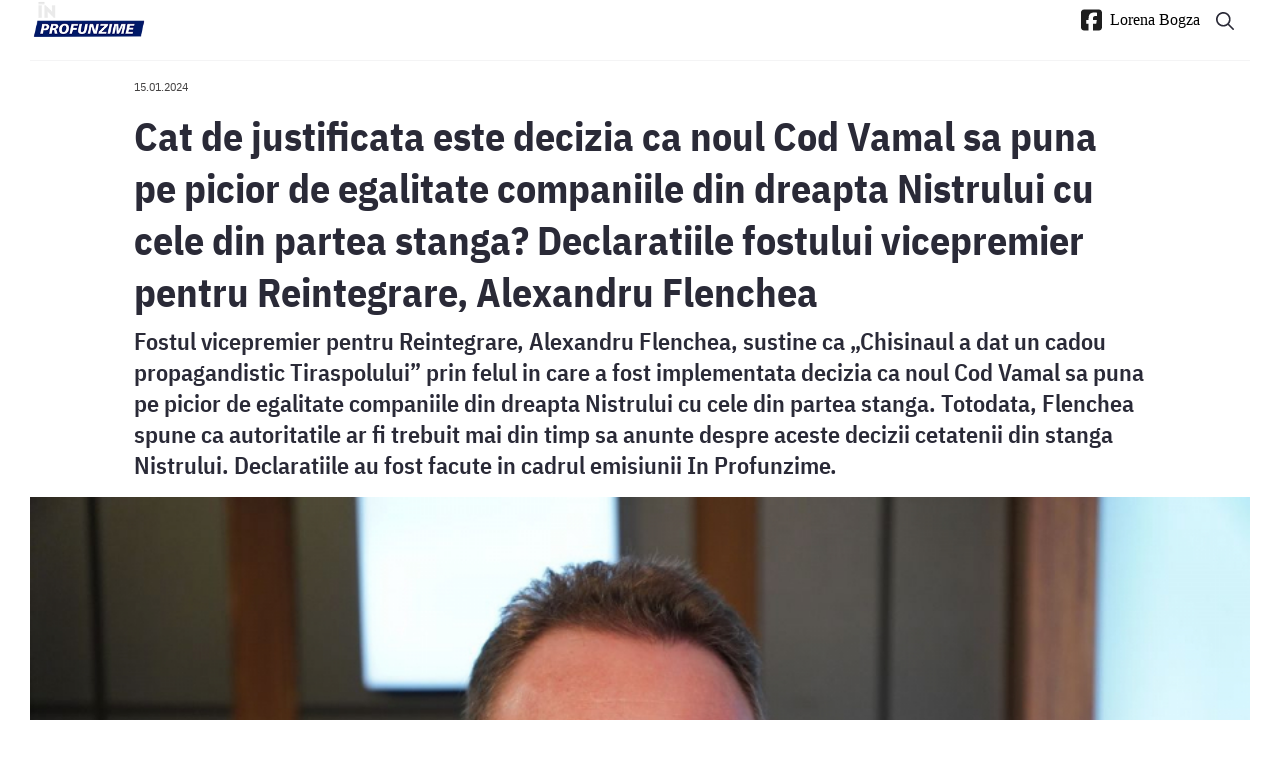

--- FILE ---
content_type: text/html; charset=utf-8
request_url: https://inprofunzime.protv.md/politic/cat-de-justificata-este-decizia-ca-noul-cod-vamal-sa-puna-pe-picior-de-egalitate-companiile-din-dreapta-nistrului-cu-cele-din-partea-stanga-declaratiile-fostului-vicepremier-pentru-reintegrare-alexandru-flenchea---2678583.html
body_size: 10142
content:
<!DOCTYPE html>
<html>
<head>
    <meta charset="utf-8">
    <meta name="viewport" content="width=device-width, initial-scale=1">
    
<script type="text/javascript">
window.__cmpConfig = {
 customUI: {
 language: 'ro',

 // websiteName: '',
 // stylesLocation: '',
 // title: '',
 // logoLocation: '',
 // titleLink: '',
 strings: {
    "MAIN": {
    "BUTTON_SETTINGS": "Afla mai multe detalii",
    "BUTTON_OK": "OK",
    "BUTTON_BACK": "Inapoi",
 },
 "WELCOME": {
 "HEADER": "Draga utilizator",
 "INTRODUCTION": "Website-ul nostru si partenerii nostri setam cookie-uri si colectam informatii din browser-ul tau pentru a-ti putea afisa continutul site-ului, pentru a putea livra reclame relevante si pentru a intelege audienta online",
    "MAIN_PART":"Folosim cookie-uri pe site-ul nostru pentru a putea colecta si folosi date ce ne ajuta sa personalizam continutul si reclamele afisate, pentru a oferi utilizatorului functionalitati integrate cu platformele social media si pentru a analiza traficul pe site. Impartasim informatiile privind modul in care utilizatorii folosesc site-ul cu partenerii nostri care utilizeaza de asemenea tehnologii online, precum cookies, pentru a colecta si folosi date personale pentru a personaliza continutul si reclamele afisate, pentru a oferi utilizatorilor functionalitati integrate cu platformele social media si pentru a analiza traficul pe site si pe intreg internetul. Verifica aici informatii despre partenerii nostri si modul in care folosesc datele. Poti oricand sa te razgandesti si sa iti revizuiesti alegerea."
},
 "SETTINGS": {
    "BUTTONS": {
    "REJECT": "Respinge tot",
    "ACCEPT": "Accepta tot"
    },
    "DESCRIPTION": "Verifica aici informatii despre partenerii nostri si modul in care folosesc datele. Poti oricand sa te razgandesti si sa iti revizuiesti alegerea.",
    "TAB": {
    "PURPOSES": "Ai autorizat",
    "VENDORS": "Partenerii nostri"
    },
  "PURPOSE_NAMES": {
    "1": "Informatii despre stocare si acces",
    "2": "Personalizare",
    "3": "Selectarea reclamelor, livrare, raportare",
    "4": "Selectarea continutului, livrare, raportare",
    "5": "Masurare"
 },
 }
 } //Configuration example in section "Customization of displayed
 },
 logging: 'info',
 gdprApplies: true, //true if appliesGlobbaly=false
 appliesGlobally: true, //true if consent has to be collected from all users
 allowedVendors: null,
 allowedPurposes: null,
 cookiePerSubDomain: true,
 minRetryTime: (60 * 60 * 24 * 30),
 forceUI: false,
 use1stPartyCookieAsFallback: true,
 useOnly1stPartyCookie: false
};
</script>
<script defer  src="https://cmp.gemius.com/cmp/v2/stub.js"></script>
<script defer  src="https://cmp.gemius.com/cmp/v2/cmp.js"></script>

    <meta name="format-detection" content="telephone=no">
    <meta http-equiv="X-UA-Compatible" content="IE=edge">
 <meta name="title" content="Cat de justificata este decizia ca noul Cod Vamal sa puna pe…">
    <meta name="description" content="Fostul vicepremier pentru Reintegrare, Alexandru Flenchea, sustine ca „Chisinaul a dat un cadou propagandistic Tiraspolului” prin felul in care a fost…">
    <title>Cat de justificata este decizia ca noul Cod Vamal sa puna pe picior de egalitate companiile din dreapta Nistrului cu cele din partea stanga? Declaratiile fostului vicepremier pentru Reintegrare, Alexandru Flenchea
 </title>
    <meta property="og:site_name" content="Inprofunzime" />
<meta property="fb:app_id" content="200684882149" />
<meta property="og:type" content="article" />
<meta property="og:url" content="" />
<meta property="og:title" content="Cat de justificata este decizia ca noul Cod Vamal sa puna pe…" />
<meta property="og:description" content="Fostul vicepremier pentru Reintegrare, Alexandru Flenchea, sustine ca „Chisinaul a dat un cadou propagandistic Tiraspolului” prin felul in care a fost…" />
<meta property="og:image" content="https://assets.protv.md/articles/files/thumbs/700x/2024/01/15/DSC05459-1705347237e603lre-1705352335q1rbkx3.jpeg" />
<meta property="article:section" content="POLITIC" />

<link rel="image_src" href="https://assets.protv.md/articles/files/thumbs/700x/2024/01/15/DSC05459-1705347237e603lre-1705352335q1rbkx3.jpeg" />
     <link rel="stylesheet" href="/css/app.css?v=1.0.1759394011">
<link rel="shortcut icon" type="image/x-icon" href="/img/favicon.ico">
    <link rel="apple-touch-icon-precomposed" href="/img/favicon.ico">
    <link rel="stylesheet" href="/css/fonts.css">
    <link rel="stylesheet" href="/css/bootstrap.min.css">
    <link rel="stylesheet" href="/css/font-awesome.css">
    <link rel="stylesheet" href="/fonts/fontawesome-webfont.woff2">
    <link rel="stylesheet" href="/fonts/fontawesome-webfont.woff">
    <link rel="stylesheet" href="/fonts/fontawesome-webfont.eot">
    <link rel="stylesheet" href="/css/animate.min.css" />
    <!-- Google Tag Manager -->
<script>(function(w,d,s,l,i){w[l]=w[l]||[];w[l].push({'gtm.start':
new Date().getTime(),event:'gtm.js'});var f=d.getElementsByTagName(s)[0],
j=d.createElement(s),dl=l!='dataLayer'?'&l='+l:'';j.async=true;j.src=
'https://www.googletagmanager.com/gtm.js?id='+i+dl;f.parentNode.insertBefore(j,f);
})(window,document,'script','dataLayer','GTM-K7PMVH4');</script>
<!-- End Google Tag Manager -->
    <script defer src="https://cdn.unblockia.com/h.js"></script>

    <!-- Google AdSense -->
	<script async src="https://fundingchoicesmessages.google.com/i/pub-2551304804453128?ers=1" nonce="gwwE983zj3Ejb0L0fDjBow"></script><script nonce="gwwE983zj3Ejb0L0fDjBow">(function() {function signalGooglefcPresent() {if (!window.frames['googlefcPresent']) {if (document.body) {const iframe = document.createElement('iframe'); iframe.style = 'width: 0; height: 0; border: none; z-index: -1000; left: -1000px; top: -1000px;'; iframe.style.display = 'none'; iframe.name = 'googlefcPresent'; document.body.appendChild(iframe);} else {setTimeout(signalGooglefcPresent, 0);}}}signalGooglefcPresent();})();</script>
    <!-- Google AdSense -->

    <!--[if lt IE 9]>
    <script src="//cdnjs.cloudflare.com/ajax/libs/html5shiv/3.7/html5shiv.min.js"></script>
    <![endif]-->
<script type="text/javascript" src="//protvmd.adocean.pl/files/js/ado.js" async></script>
<script async type="text/javascript" src="//pagead2.googlesyndication.com/pagead/js/adsbygoogle.js"></script>

<script type="text/javascript">
window._aoState=0;
(function e()  {
    return  "object"!=typeof ado ? void setTimeout(function(){ e() },5) : ( ado.config({mode:"new",xml:!1,characterEncoding:!0,attachReferrer:!0}),ado.preview({enabled:!0}),void(_aoState=1))
})();
</script>
<!-- Remove later -->
<!-- Global site tag (gtag.js) - Google Analytics -->
<script async src="https://www.googletagmanager.com/gtag/js?id=G-JD60Q5RYDT"></script>
<script>
  window.dataLayer = window.dataLayer || [];
  function gtag(){dataLayer.push(arguments);}
  gtag('js', new Date());

  gtag('config', 'G-JD60Q5RYDT');
</script>

<!-- Global site tag (gtag.js) - Google Analytics only this site -->
<script async src="https://www.googletagmanager.com/gtag/js?id=G-J48ZQ5M03B"></script>
<script>
  window.dataLayer = window.dataLayer || [];
  function gtag(){dataLayer.push(arguments);}
  gtag('js', new Date());

  gtag('config', 'G-J48ZQ5M03B');
</script>
<script src="https://publisher.caroda.io/videoPlayer/caroda.min.js?ctok=6a2afe4b095653261466" crossorigin="anonymous" defer></script>
</head>
<script type="text/javascript">
        window.locale = 'en';
        window.ipExtern = 'NotMoldova';
        window.isServer = true
        if (typeof window !== 'undefined')
                    isServer = false
                  window.__INITIAL_STATE__ = {isServer:true,undefined:{},common:{categories:[{category_id:62,name:'DEZBATERI',parent_category_id:null,link:'dezbateri',position:0,published:'Y',site_id:2,is_mobi:'Y',is_desktop:'Y',order_mobi:48,order_desktop:60,color:'',old_id:null,ad_billboard:null,ad_intext:null,ad_standard:null,hidden:0},{category_id:92,name:'POLITIC',parent_category_id:null,link:'politic',position:0,published:'Y',site_id:2,is_mobi:'N',is_desktop:'Y',order_mobi:58,order_desktop:66,color:null,old_id:null,ad_billboard:null,ad_intext:null,ad_standard:null,hidden:0},{category_id:512,name:'Emisiuni',parent_category_id:null,link:'emisiuni',position:0,published:'Y',site_id:2,is_mobi:'Y',is_desktop:'Y',order_mobi:26,order_desktop:36,color:'',old_id:null,ad_billboard:null,ad_intext:null,ad_standard:null,hidden:0}],site:{site_id:2,name:'Inprofunzime',permaname:'ip',link_desktop:'https://inprofunzime.md',link_mobi:null,logo:'2025/08/27/Frame6535-1756274213aa6dcf89-92f0-4f27-9df1-3b55f0be8e1b.png',home_fixed_positions:null,old_id:null,ad_standard:null,ad_intext:null,ad_billboard:null,order_column:'order_ip',header_background_image:'',promotedSliderViews:500,officialCategoryId:512,latestArticle:{short_content:'<p>Lorena Bogza, împreună cu Iulia Joja, expert în securitate europeană, au analizat provocările majore cu care se confruntă Europa în contextul războiului din Ucraina, măsurile adoptate de SUA pentru consolidarea securității și perspectivele negocierilor de pace, cu impact asupra regiunii și asupra stabilității globale.</p>',updated_at:null,contentTypeId:null,created_at:null,published_at:1765494000,old:null,live:null,article_id:2745220,category_id:512,name:'Negocierile de pace pentru Ucraina și strategia de securitate a SUA - VIDEO',site_id:2,views:269,type:'video',cover_thumb:'2025/12/15/59789735013050188516669426975925570327877909n.jpg-1765803950814877d5-e0c1-456b-8b23-c56ba5c1a9d8.webp',cover_thumb_202:'2025/12/15/59789735013050188516669426975925570327877909n.jpg-1765803950814877d5-e0c1-456b-8b23-c56ba5c1a9d8-176580396010a53ff2-281d-45ce-8dde-c59808ed66f7.webp',cover_thumb_165:'2025/12/15/59789735013050188516669426975925570327877909n.jpg-1765803950814877d5-e0c1-456b-8b23-c56ba5c1a9d8-17658039649ec33eb8-d38b-4827-869b-ec4ac8f57aab.webp',cover_thumb_067:'2025/12/15/59789735013050188516669426975925570327877909n.jpg-1765803950814877d5-e0c1-456b-8b23-c56ba5c1a9d8-1765803974a9072d2b-f65c-4eb3-9ad0-4c8e847cee1e.webp',cover_thumb_177:'2025/12/15/59789735013050188516669426975925570327877909n.jpg-1765803950814877d5-e0c1-456b-8b23-c56ba5c1a9d8-17658039777fad7b06-c820-46e1-84d7-fa2f82728b1d.webp',cover_thumb_081:'2025/12/15/59789735013050188516669426975925570327877909n.jpg-1765803950814877d5-e0c1-456b-8b23-c56ba5c1a9d8-1765803996fe2d5712-1d6d-4f27-be7f-9333f49ade08.webp',url_identifier:'negocierile-de-pace-pentru-ucraina-și-strategia-de-securitate-a-sua-video',status:'published',toPromotedSlider:null,wasPromoted:null,order_osp:null,order_ip:63845,site:{site_id:2,name:'Inprofunzime',permaname:'ip',link_desktop:'https://inprofunzime.md',link_mobi:null,logo:'2025/08/27/Frame6535-1756274213aa6dcf89-92f0-4f27-9df1-3b55f0be8e1b.png',home_fixed_positions:null,old_id:null,ad_standard:null,ad_intext:null,ad_billboard:null,order_column:'order_ip',header_background_image:'',promotedSliderViews:500,officialCategoryId:512},category:{category_id:512,name:'Emisiuni',parent_category_id:null,link:'emisiuni',position:0,published:'Y',site_id:2,is_mobi:'Y',is_desktop:'Y',order_mobi:26,order_desktop:36,color:'',old_id:null,ad_billboard:null,ad_intext:null,ad_standard:null,hidden:0},contentTypeName:null,cover_thumb_sm:'http://assets.protv.md/articles/files/thumbs/140x100/2025/12/15/59789735013050188516669426975925570327877909n.jpg-1765803950814877d5-e0c1-456b-8b23-c56ba5c1a9d8.webp',long_link:'/emisiuni/negocierile-de-pace-pentru-ucraina-si-strategia-de-securitate-a-sua-video---2745220.html',full_url:'https://inprofunzime.md/emisiuni/negocierile-de-pace-pentru-ucraina-si-strategia-de-securitate-a-sua-video---2745220.html',url_identifier_normalized:'negocierile-de-pace-pentru-ucraina-si-strategia-de-securitate-a-sua-video',live_full_url:null,cover_thumb_md:'http://assets.protv.md/articles/files/thumbs/320x180/2025/12/15/59789735013050188516669426975925570327877909n.jpg-1765803950814877d5-e0c1-456b-8b23-c56ba5c1a9d8.webp',cover_thumb_lg:'http://assets.protv.md/articles/files/thumbs/680x400/2025/12/15/59789735013050188516669426975925570327877909n.jpg-1765803950814877d5-e0c1-456b-8b23-c56ba5c1a9d8.webp'}}},article:{article_id:2678583,name:'Cat de justificata este decizia ca noul Cod Vamal sa puna pe picior de egalitate companiile din dreapta Nistrului cu cele din partea stanga? Declaratiile fostului vicepremier pentru Reintegrare, Alexandru Flenchea\n',cover_link:null,cover_type:null,short_content:'<p>Fostul vicepremier pentru Reintegrare, Alexandru Flenchea, sustine ca „Chisinaul a dat un cadou propagandistic Tiraspolului” prin felul in care a fost implementata decizia ca noul Cod Vamal sa puna pe picior de egalitate companiile din dreapta Nistrului cu cele din partea stanga. Totodata, Flenchea spune ca autoritatile ar fi trebuit mai din timp sa anunte despre aceste decizii cetatenii din stanga Nistrului. Declaratiile au fost facute in cadrul emisiunii In Profunzime.&nbsp;</p>',content:'<p><i>„Nu exista niciun fel de probleme cu insusi faptul perceperii impozitelor de la companiile din stanga Nistrului, care sunt persoane juridice ale Republicii Moldova si au obligatia in raport cu statul asta si exact la fel si statul are obligatia in raport cu acele companii - cu propriile persoane juridice. Problema e in faptul ca nu a fost anuntata din timp, public, sa se discute, sa li se spuna. Pentru ca ce s-a intamplat pe 3 ianuarie li s-a spus ca lucrati intr-un cadru nou, cu reguli vamale noi. Nu ca nu s-ar fi stiut despre lucru acesta la Tiraspol, s-a stiut, ei citest foarte atent legislatia aprobata in Moldova, dar una din versiunile pe care le-am auzit ca Sheriff a incercat prin agenti de influenta sa puna presiuni pe ministrul Finantelor ca sa fie revizuita aceasta decizie si sa nu intre nimic in vigoare din ianuarie si in cazul asta nimic mai mult. Daca anuntau din timp, inca din vara, public, asta urmeaza sa se intampla, este ireversibil, atunci nimeni nu ar putea pune presiuni pe ministrul Finantelor”, </i>sustine fostul vicepremier pentru reintegrare.&nbsp;</p><p>Totodata, Alexandru Flenchea mentioneaza ca chiar daca acest cod este modificat din 2021, obligatia statului este nu doar sa creeze un cadru si niste reguli de jos, dar si sa comunice cu proprii cetateni.&nbsp;</p><p><i>„Aceasta este partea contractului social. Cu atat mai mult ca in interesul statului este sa fie pace, stabilitate, liniste, asa cum se spune. Ceea ce trebuia sa fie facut este ca acest conflict absolut artificial sa se fi fost epuizat pana la momentul intrarii in vigoare a noului Cod Vamal. Sa se comunice cu companiile din stanga Nistrului si mai putin sau deloc cu Vitalie Ignatiev - care nu reprezinta nu doar Moldova, dar nici oamenii din stanga Nistrului”, </i>a mai adaugat acesta.&nbsp;</p><p>La data de 11 ianuarie, mai multi muncitori de la intreprinderile din regiunea trasnistreana<a href="https://protv.md/actualitate/mai-multi-angajati-ai-intreprinderilor-din-stanga-nistrului-au-protestat-impotriva-introducerii-taxelor-vamale-reactia-autoritatilor-de-la-chisinau-video---2678205.html"> au fost adusi organizat la postul ilegal de control </a>dintre Tighina si Varnita pentru a protesta impotriva introducerii taxelor vamale. Acestea sunt aplicate de la 1 ianuarie, odata cu intrarea in vigoare a noului cod vamal, care pune pe picior de egalitate oamenii de afaceri din stanga Nistrului cu cei din dreapta. Autoritatile de la Chisinau au calificat protestul drept unul regizat de actori propagandistici.</p><p>Manifestatia vine la cateva zile dupa ce liderul de la Tiraspol Vadim Krasnoseliskii a publicat o adresare video in care si-a exprimat indignarea cu privire la intrarea in vigoare a noului cod vamal, lansand acuzatii de separatism. Iar ieri, Tiraspolul a decis sa se razbune, mentionand ca urmeaza sa introduca anumite taxe pentru fermierii satelor din stanga Nistrului, subordonate Chisinaului, dar si pentru soferii din regiune care circula cu numere de inmatriculare moldovenesti.</p><p>Noul Cod Vamal al Republicii Moldova de fapt pune pe picior de egalitate companiile din dreapta Nistrului cu cele din partea stanga, care pana acum au beneficiat de facilitati generoase la importul si exportul de marfuri.</p><p>Pe Telegram-ul&nbsp; <a href="https://t.me/protvchisinauofficial">Pro TV Chisinau</a>&nbsp; gasiti imaginile, dar si stirile momentului din Moldova si din intreaga lume! Fii reporter Pro TV. Daca ai surprins imagini care pot deveni o stire, ni le poti trimite pe Viber, Whatsapp sau Telegram la numarul&nbsp;<a href="tel:07940050">079400508.</a></p>',cover_thumb:'2024/01/15/DSC05459-1705347237e603lre-1705352335q1rbkx3.jpeg',article_source:null,article_source_url:null,url_identifier:'[base64]',created_at:null,published_at:1705359554,updated_at:null,old:null,category_id:92,site_id:2,type:'photo',published:null,promoted:null,toPromotedSlider:null,views:76,status:'published',programed_at:null,order_protv:null,order_perfecte:null,order_sg:null,order_ip:63582,order_osp:null,order_gsd:null,order_isanatate:null,key:'4xgn27o9qmc',event:null,views_video:null,old_id:null,procesed:null,'static':null,sources:null,live:null,box_id:null,url_identifier_extern:null,video_cover_imported:null,contentTypeId:null,cover_thumb_202:null,cover_thumb_165:null,cover_thumb_067:null,shortLink:null,cover_thumb_081:null,cover_thumb_177:null,wasPromoted:null,autoPlayLive:null,coverThumbTitle:null,coverThumbSource:null,site:{site_id:2,name:'Inprofunzime',permaname:'ip',link_desktop:'https://inprofunzime.md',link_mobi:null,logo:'2025/08/27/Frame6535-1756274213aa6dcf89-92f0-4f27-9df1-3b55f0be8e1b.png',home_fixed_positions:null,old_id:null,ad_standard:null,ad_intext:null,ad_billboard:null,order_column:'order_ip',header_background_image:'',promotedSliderViews:500,officialCategoryId:512},category:{category_id:92,name:'POLITIC',parent_category_id:null,link:'politic',position:0,published:'Y',site_id:2,is_mobi:'N',is_desktop:'Y',order_mobi:58,order_desktop:66,color:null,old_id:null,ad_billboard:null,ad_intext:null,ad_standard:null,hidden:0},article_tags:[{article_tag_id:17275932,article_id:2678583,tag_id:271261,tag:{tag_id:271261,name:'este'}},{article_tag_id:17275933,article_id:2678583,tag_id:300708,tag:{tag_id:300708,name:'justificata'}},{article_tag_id:17275934,article_id:2678583,tag_id:116281,tag:{tag_id:116281,name:'decizia'}},{article_tag_id:17275935,article_id:2678583,tag_id:271313,tag:{tag_id:271313,name:'ca'}},{article_tag_id:17275936,article_id:2678583,tag_id:140641,tag:{tag_id:140641,name:'cod'}},{article_tag_id:17275937,article_id:2678583,tag_id:286751,tag:{tag_id:286751,name:'vamal'}},{article_tag_id:17275938,article_id:2678583,tag_id:271285,tag:{tag_id:271285,name:'sa'}},{article_tag_id:17275939,article_id:2678583,tag_id:271753,tag:{tag_id:271753,name:'cat'}},{article_tag_id:17275940,article_id:2678583,tag_id:276145,tag:{tag_id:276145,name:'puna'}},{article_tag_id:17275941,article_id:2678583,tag_id:271262,tag:{tag_id:271262,name:'pe'}},{article_tag_id:17275942,article_id:2678583,tag_id:52364,tag:{tag_id:52364,name:'picior'}},{article_tag_id:17275943,article_id:2678583,tag_id:274973,tag:{tag_id:274973,name:'egalitate'}},{article_tag_id:17275944,article_id:2678583,tag_id:271290,tag:{tag_id:271290,name:'din'}},{article_tag_id:17275945,article_id:2678583,tag_id:274853,tag:{tag_id:274853,name:'companiile'}},{article_tag_id:17275946,article_id:2678583,tag_id:277708,tag:{tag_id:277708,name:'dreapta'}},{article_tag_id:17275947,article_id:2678583,tag_id:275989,tag:{tag_id:275989,name:'nistrului'}},{article_tag_id:17275948,article_id:2678583,tag_id:196071,tag:{tag_id:196071,name:'noul  '}},{article_tag_id:17275949,article_id:2678583,tag_id:271482,tag:{tag_id:271482,name:'cele'}},{article_tag_id:17275950,article_id:2678583,tag_id:273034,tag:{tag_id:273034,name:'partea'}},{article_tag_id:17275951,article_id:2678583,tag_id:51453,tag:{tag_id:51453,name:'stanga'}},{article_tag_id:17275952,article_id:2678583,tag_id:272036,tag:{tag_id:272036,name:'declaratiile'}},{article_tag_id:17275953,article_id:2678583,tag_id:272921,tag:{tag_id:272921,name:'fostului'}},{article_tag_id:17275954,article_id:2678583,tag_id:51953,tag:{tag_id:51953,name:'vicepremier'}},{article_tag_id:17275955,article_id:2678583,tag_id:271385,tag:{tag_id:271385,name:'pentru'}},{article_tag_id:17275956,article_id:2678583,tag_id:285108,tag:{tag_id:285108,name:'reintegrare'}},{article_tag_id:17275957,article_id:2678583,tag_id:273448,tag:{tag_id:273448,name:'alexandru'}},{article_tag_id:17275958,article_id:2678583,tag_id:342037,tag:{tag_id:342037,name:'flenchea'}}],articleUpdates:[],article_gallery:[{article_gallery_id:3336288,article_id:2678583,name:'2024/01/15/DSC05459-1705347237e603lre-1705352335q1rbkx3.jpeg',position:null,title:null,old:null,procesed:null,source:null,caption:'null/ null',name_md:'http://assets.protv.md/articles/files/thumbs/200x150/2024/01/15/DSC05459-1705347237e603lre-1705352335q1rbkx3.jpeg',name_lg:'http://assets.protv.md/articles/files/thumbs/680x400/2024/01/15/DSC05459-1705347237e603lre-1705352335q1rbkx3.jpeg',name_sm:'http://assets.protv.md/articles/files/thumbs/140x100/2024/01/15/DSC05459-1705347237e603lre-1705352335q1rbkx3.jpeg'}],articleAuthors:[{id:517431,articleId:2678583,authorId:3,author:{id:3,metaTitle:null,metaDescription:null,fullName:'PRO TV',description:'<p>PRO TV</p>',socials:null,photoUrl:'2025/11/05/protv.png-1762332307cc81d3c3-f3d0-44b3-89e1-78e944fc40d2.webp',isContactPage:1,pageUrl:'pro-tv',facebookUrl:null,instagramUrl:null,tictokUrl:null,deleted_at:null,meta_title:'Știri scrise de PRO TV | In profunzime',pictureFullUrl:'https://assets.protv.md/articles/images/original/2025/11/05/protv.png-1762332307cc81d3c3-f3d0-44b3-89e1-78e944fc40d2.webp'}}],contentTypeName:null,cover_thumb_sm:'http://assets.protv.md/articles/files/thumbs/140x100/2024/01/15/DSC05459-1705347237e603lre-1705352335q1rbkx3.jpeg',long_link:'/politic/[base64].html',full_url:'https://inprofunzime.md/politic/[base64].html',url_identifier_normalized:'[base64]',live_full_url:null,cover_thumb_md:'http://assets.protv.md/articles/files/thumbs/320x180/2024/01/15/DSC05459-1705347237e603lre-1705352335q1rbkx3.jpeg',cover_thumb_lg:'http://assets.protv.md/articles/files/thumbs/680x400/2024/01/15/DSC05459-1705347237e603lre-1705352335q1rbkx3.jpeg',meta_title:'Cat de justificata este decizia ca noul Cod Vamal sa puna pe…',meta_description:'Fostul vicepremier pentru Reintegrare, Alexandru Flenchea, sustine ca „Chisinaul a dat un cadou propagandistic Tiraspolului” prin felul in care a fost…',articleSchemaOrg:{'@context':'https://schema.org','@type':'Article',description:'Fostul vicepremier pentru Reintegrare, Alexandru Flenchea, sustine ca „Chisinaul a dat un cadou propagandistic Tiraspolului” prin felul in care a fost…',headline:'Cat de justificata este decizia ca noul Cod Vamal sa puna pe picior de egalitate companiile din dreapta Nistrului cu cele din partea stanga? Declaratiile fostului vicepremier pentru Reintegrare, Alexandru Flenchea\n',author:{'@type':'Person','@id':'https://inprofunzime.md/autor/pro-tv',url:'https://inprofunzime.md/autor/pro-tv',name:'PRO TV',description:'',image:{'@type':'ImageObject',url:'https://assets.protv.md/articles/images/original/2025/11/05/protv.png-1762332307cc81d3c3-f3d0-44b3-89e1-78e944fc40d2.webp'}},datePublished:'2024-01-15T22:59:14.000Z',dateModified:'2024-01-15T22:59:14.000Z',mainEntityOfPage:'https://inprofunzime.md/politic/[base64].html',articleSection:'POLITIC',image:[{'@type':'ImageObject',url:'https://assets.protv.md/articles/images/original/2024/01/15/DSC05459-1705347237e603lre-1705352335q1rbkx3.jpeg',caption:'null/ null',description:''}]},breadcrumbSchemaOrg:{'@context':'https://schema.org','@type':'BreadcrumbList',mainEntityOfPage:'https://inprofunzime.md/politic/[base64].html',itemListElement:[{'@type':'ListItem',position:1,name:'Acasă',item:'https://inprofunzime.md'},{'@type':'ListItem',position:2,name:'POLITIC',item:'https://inprofunzime.md/politic'},{'@type':'ListItem',position:3,name:'Cat de justificata este decizia ca noul Cod Vamal sa puna pe picior de egalitate companiile din dreapta Nistrului cu cele din partea stanga? Declaratiile fostului vicepremier pentru Reintegrare, Alexandru Flenchea\n',item:'https://inprofunzime.md/politic/[base64].html'}]},authorSchemaOrg:[{'@context':'https://schema.org','@type':'Person','@id':'https://inprofunzime.md/autor/pro-tv',url:'https://inprofunzime.md/autor/pro-tv',name:'PRO TV',description:'',image:{'@type':'ImageObject',url:'https://assets.protv.md/articles/images/original/2025/11/05/protv.png-1762332307cc81d3c3-f3d0-44b3-89e1-78e944fc40d2.webp'}}],articleVideoObjectSchemaOrg:{}},title:'Cat de justificata este decizia ca noul Cod Vamal sa puna pe picior de egalitate companiile din dreapta Nistrului cu cele din partea stanga? Declaratiile fostului vicepremier pentru Reintegrare, Alexandru Flenchea\n',meta_title:'Cat de justificata este decizia ca noul Cod Vamal sa puna pe…',show404:false,meta_description:'Fostul vicepremier pentru Reintegrare, Alexandru Flenchea, sustine ca „Chisinaul a dat un cadou propagandistic Tiraspolului” prin felul in care a fost…',meta_image:'https://assets.protv.md/articles/files/thumbs/700x/2024/01/15/DSC05459-1705347237e603lre-1705352335q1rbkx3.jpeg',meta_section:'POLITIC'}
        </script>
<body>
<!-- Google Tag Manager (noscript) -->
<noscript><iframe src="https://www.googletagmanager.com/ns.html?id=GTM-K7PMVH4"
height="0" width="0" style="display:none;visibility:hidden"></iframe></noscript>
<!-- End Google Tag Manager (noscript) -->
    <script type="text/javascript">
<!--//--><![CDATA[//><!--
var pp_gemius_use_cmp = true;
// lines below shouldn't be edited
function gemius_pending(i) { window[i] = window[i] || function() {var x = window[i+'_pdata'] = window[i+'_pdata'] || []; x[x.length]=arguments;};};
gemius_pending('gemius_hit'); gemius_pending('gemius_event'); gemius_pending('pp_gemius_hit'); gemius_pending('pp_gemius_event');
(function(d,t) {try {var gt=d.createElement(t),s=d.getElementsByTagName(t)[0],l='http'+((location.protocol=='https:')?'s':''); gt.setAttribute('async','async');
gt.setAttribute('defer','defer'); gt.src=l+'://gamd.hit.gemius.pl/xgemius.js'; s.parentNode.insertBefore(gt,s);} catch (e) {}})(document,'script');
//--><!]]>
</script>
				<div id="root">
				<div><div><div class="Header__RootWrapperStyled-sc-gpyam7-3 exZjJS"><div class="Header top-navbar"><div class="container container-full-mobile"><div class="top-line-header"><div class="Header__MenuWrapStyled-sc-gpyam7-1 dFKuvr  "><a href="/" class="Header__LogoStyled-sc-gpyam7-0 bWhXgK logo"><img src="https://assets.protv.md/articles/images/original/2025/08/27/Frame6535-1756274213aa6dcf89-92f0-4f27-9df1-3b55f0be8e1b.png" alt=""/></a><div class="Header__RightBlockDivStyled-sc-gpyam7-2 fVVcJh"><div class="SearchInput__RootWrapperStyled-sc-1yct9j8-0 cpvpVc mobile"><span class="btn pointer" id="search-addon"><svg fill="rgb(42, 42, 55)" xmlns="http://www.w3.org/2000/svg" width="24" height="24" viewBox="0 0 24 24"><path d="M15.9362 10.3137C15.9362 8.82165 15.3437 7.39067 14.2889 6.33559C13.2341 5.28052 11.8035 4.68779 10.3118 4.68779C8.82009 4.68779 7.38949 5.28052 6.3347 6.33559C5.27991 7.39067 4.68734 8.82165 4.68734 10.3137C4.68734 11.8058 5.27991 13.2368 6.3347 14.2919C7.38949 15.347 8.82009 15.9397 10.3118 15.9397C11.8035 15.9397 13.2341 15.347 14.2889 14.2919C15.3437 13.2368 15.9362 11.8058 15.9362 10.3137ZM14.85 16.0487C13.6056 17.0368 12.0272 17.6275 10.3118 17.6275C6.27273 17.6275 3 14.3539 3 10.3137C3 6.27361 6.27273 3 10.3118 3C14.3508 3 17.6236 6.27361 17.6236 10.3137C17.6236 12.0297 17.033 13.6085 16.0452 14.8532L20.7522 19.5614C21.0826 19.8919 21.0826 20.4264 20.7522 20.7534C20.4217 21.0804 19.8874 21.0839 19.5605 20.7534L14.85 16.0487Z" style="fill:rgb(42, 42, 55)"></path></svg></span></div><div class="BurgerMenu__BurgerIconStyled-sc-1ldpvep-0 iGXfYU"><svg class="animated fadeIn" xmlns="http://www.w3.org/2000/svg" width="24" height="24" viewBox="0 0 24 24" fill="black"><path d="M1 4.125C1 3.50156 1.50156 3 2.125 3H20.875C21.4984 3 22 3.50156 22 4.125C22 4.74844 21.4984 5.25 20.875 5.25H2.125C1.50156 5.25 1 4.74844 1 4.125ZM1 11.625C1 11.0016 1.50156 10.5 2.125 10.5H20.875C21.4984 10.5 22 11.0016 22 11.625C22 12.2484 21.4984 12.75 20.875 12.75H2.125C1.50156 12.75 1 12.2484 1 11.625ZM22 19.125C22 19.7484 21.4984 20.25 20.875 20.25H2.125C1.50156 20.25 1 19.7484 1 19.125C1 18.5016 1.50156 18 2.125 18H20.875C21.4984 18 22 18.5016 22 19.125Z" fill="black"></path></svg></div></div></div></div></div></div><div class="top-navbar-space"></div></div></div><div class="SingleArticleHook__RootStyledDiv-sc-1k1qxtk-0 cOFUDt singlearticle"><div class="container"><div class="row"><div class="col-12"></div><div class="col-12 offset-lg-1 col-lg-10   col-sm-12" id="single-article-page-content"><p class="published-date">15.01.2024</p><h1 class="title-article">Cat de justificata este decizia ca noul Cod Vamal sa puna pe picior de egalitate companiile din dreapta Nistrului cu cele din partea stanga? Declaratiile fostului vicepremier pentru Reintegrare, Alexandru Flenchea
</h1><div class="lead-article"><p>Fostul vicepremier pentru Reintegrare, Alexandru Flenchea, sustine ca „Chisinaul a dat un cadou propagandistic Tiraspolului” prin felul in care a fost implementata decizia ca noul Cod Vamal sa puna pe picior de egalitate companiile din dreapta Nistrului cu cele din partea stanga. Totodata, Flenchea spune ca autoritatile ar fi trebuit mai din timp sa anunte despre aceste decizii cetatenii din stanga Nistrului. Declaratiile au fost facute in cadrul emisiunii In Profunzime.&nbsp;</p></div></div><div class="  col-12 " id="single-article-page-content"><img src="https://assets.protv.md/articles/files/thumbs/900x/2024/01/15/DSC05459-1705347237e603lre-1705352335q1rbkx3.jpeg" alt="Cat de justificata este decizia ca noul Cod Vamal sa puna pe picior de egalitate companiile din dreapta Nistrului cu cele din partea stanga? Declaratiile fostului vicepremier pentru Reintegrare, Alexandru Flenchea
" class="ArticleImg"/></div><div class="  col-12 offset-lg-1 col-lg-10   col-sm-12" id="single-article-page-content"><div class="article-content" id="article-content-body"><p><i>„Nu exista niciun fel de probleme cu insusi faptul perceperii impozitelor de la companiile din stanga Nistrului, care sunt persoane juridice ale Republicii Moldova si au obligatia in raport cu statul asta si exact la fel si statul are obligatia in raport cu acele companii - cu propriile persoane juridice. Problema e in faptul ca nu a fost anuntata din timp, public, sa se discute, sa li se spuna. Pentru ca ce s-a intamplat pe 3 ianuarie li s-a spus ca lucrati intr-un cadru nou, cu reguli vamale noi. Nu ca nu s-ar fi stiut despre lucru acesta la Tiraspol, s-a stiut, ei citest foarte atent legislatia aprobata in Moldova, dar una din versiunile pe care le-am auzit ca Sheriff a incercat prin agenti de influenta sa puna presiuni pe ministrul Finantelor ca sa fie revizuita aceasta decizie si sa nu intre nimic in vigoare din ianuarie si in cazul asta nimic mai mult. Daca anuntau din timp, inca din vara, public, asta urmeaza sa se intampla, este ireversibil, atunci nimeni nu ar putea pune presiuni pe ministrul Finantelor”, </i>sustine fostul vicepremier pentru reintegrare.&nbsp;</p><p>Totodata, Alexandru Flenchea mentioneaza ca chiar daca acest cod este modificat din 2021, obligatia statului este nu doar sa creeze un cadru si niste reguli de jos, dar si sa comunice cu proprii cetateni.&nbsp;</p><p><i>„Aceasta este partea contractului social. Cu atat mai mult ca in interesul statului este sa fie pace, stabilitate, liniste, asa cum se spune. Ceea ce trebuia sa fie facut este ca acest conflict absolut artificial sa se fi fost epuizat pana la momentul intrarii in vigoare a noului Cod Vamal. Sa se comunice cu companiile din stanga Nistrului si mai putin sau deloc cu Vitalie Ignatiev - care nu reprezinta nu doar Moldova, dar nici oamenii din stanga Nistrului”, </i>a mai adaugat acesta.&nbsp;</p><p>La data de 11 ianuarie, mai multi muncitori de la intreprinderile din regiunea trasnistreana<a href="https://protv.md/actualitate/mai-multi-angajati-ai-intreprinderilor-din-stanga-nistrului-au-protestat-impotriva-introducerii-taxelor-vamale-reactia-autoritatilor-de-la-chisinau-video---2678205.html"> au fost adusi organizat la postul ilegal de control </a>dintre Tighina si Varnita pentru a protesta impotriva introducerii taxelor vamale. Acestea sunt aplicate de la 1 ianuarie, odata cu intrarea in vigoare a noului cod vamal, care pune pe picior de egalitate oamenii de afaceri din stanga Nistrului cu cei din dreapta. Autoritatile de la Chisinau au calificat protestul drept unul regizat de actori propagandistici.</p><p>Manifestatia vine la cateva zile dupa ce liderul de la Tiraspol Vadim Krasnoseliskii a publicat o adresare video in care si-a exprimat indignarea cu privire la intrarea in vigoare a noului cod vamal, lansand acuzatii de separatism. Iar ieri, Tiraspolul a decis sa se razbune, mentionand ca urmeaza sa introduca anumite taxe pentru fermierii satelor din stanga Nistrului, subordonate Chisinaului, dar si pentru soferii din regiune care circula cu numere de inmatriculare moldovenesti.</p><p>Noul Cod Vamal al Republicii Moldova de fapt pune pe picior de egalitate companiile din dreapta Nistrului cu cele din partea stanga, care pana acum au beneficiat de facilitati generoase la importul si exportul de marfuri.</p><p>Pe Telegram-ul&nbsp; <a href="https://t.me/protvchisinauofficial">Pro TV Chisinau</a>&nbsp; gasiti imaginile, dar si stirile momentului din Moldova si din intreaga lume! Fii reporter Pro TV. Daca ai surprins imagini care pot deveni o stire, ni le poti trimite pe Viber, Whatsapp sau Telegram la numarul&nbsp;<a href="tel:07940050">079400508.</a></p></div></div><div class="col-12 text-center"></div><div class="col-lg-1 col-12 col-xl-1  d-none d-lg-block"></div><div class="col-12 text-center"></div></div></div><div class=" load-more-container"><div class="container container-full-mobile"></div><div class="load-more-pointer"></div></div></div></div>
				</div>
				    <script type='text/javascript' src='/js/client.js?v=1.0.1759394011' rel=preload></script>
			  </body>
		</html>

--- FILE ---
content_type: application/javascript; charset=utf-8
request_url: https://fundingchoicesmessages.google.com/f/AGSKWxVDhMBBXF676KX0H9Q4YzCiRvL26HOJRvQqQofL-hGWO2iil3kNdNKNRFdu4G5yer_8nnPQfebMnnosfAoIO1tKRL7tWPkpNRNA0bKZaEhWdcCvVXyXvMBVeDGs_o5u0U9xtHXjRy0VitO5AA290rumpZdSwjqJDOiFLd6OaMpxh5-SHy7EhC3n61nm/_/adlinks_/adsword.&adslots=_ad.php?/exosrvcode-
body_size: -1292
content:
window['6c0bd743-e031-4d6a-9d5e-1bc291058151'] = true;

--- FILE ---
content_type: application/javascript; charset=utf-8
request_url: https://fundingchoicesmessages.google.com/f/AGSKWxU3WNlrPWxAmz_LVQcYIO8c_xRUClO_D2d7GHWxKSYtYO-gF8n8rn9K3zHThhyP5Opj_MQwEqT8n0FSgjB9I2cllWVKk5bO3qIQaZtfpqQxt09l3Q9nLiwSdAfvfG9Godk6ymFtzg==?fccs=W251bGwsbnVsbCxudWxsLG51bGwsbnVsbCxudWxsLFsxNzY4ODU3OTA5LDY4NzAwMDAwMF0sbnVsbCxudWxsLG51bGwsW251bGwsWzcsNl0sbnVsbCxudWxsLG51bGwsbnVsbCxudWxsLG51bGwsbnVsbCxudWxsLG51bGwsMV0sImh0dHBzOi8vaW5wcm9mdW56aW1lLnByb3R2Lm1kL3BvbGl0aWMvY2F0LWRlLWp1c3RpZmljYXRhLWVzdGUtZGVjaXppYS1jYS1ub3VsLWNvZC12YW1hbC1zYS1wdW5hLXBlLXBpY2lvci1kZS1lZ2FsaXRhdGUtY29tcGFuaWlsZS1kaW4tZHJlYXB0YS1uaXN0cnVsdWktY3UtY2VsZS1kaW4tcGFydGVhLXN0YW5nYS1kZWNsYXJhdGlpbGUtZm9zdHVsdWktdmljZXByZW1pZXItcGVudHJ1LXJlaW50ZWdyYXJlLWFsZXhhbmRydS1mbGVuY2hlYS0tLTI2Nzg1ODMuaHRtbCIsbnVsbCxbWzgsIk05bGt6VWFaRHNnIl0sWzksImVuLVVTIl0sWzE2LCJbMSwxLDFdIl0sWzE5LCIyIl0sWzE3LCJbMF0iXSxbMjQsIiJdLFsyOSwiZmFsc2UiXV1d
body_size: 107
content:
if (typeof __googlefc.fcKernelManager.run === 'function') {"use strict";this.default_ContributorServingResponseClientJs=this.default_ContributorServingResponseClientJs||{};(function(_){var window=this;
try{
var np=function(a){this.A=_.t(a)};_.u(np,_.J);var op=function(a){this.A=_.t(a)};_.u(op,_.J);op.prototype.getWhitelistStatus=function(){return _.F(this,2)};var pp=function(a){this.A=_.t(a)};_.u(pp,_.J);var qp=_.Zc(pp),rp=function(a,b,c){this.B=a;this.j=_.A(b,np,1);this.l=_.A(b,_.Nk,3);this.F=_.A(b,op,4);a=this.B.location.hostname;this.D=_.Dg(this.j,2)&&_.O(this.j,2)!==""?_.O(this.j,2):a;a=new _.Og(_.Ok(this.l));this.C=new _.bh(_.q.document,this.D,a);this.console=null;this.o=new _.jp(this.B,c,a)};
rp.prototype.run=function(){if(_.O(this.j,3)){var a=this.C,b=_.O(this.j,3),c=_.dh(a),d=new _.Ug;b=_.fg(d,1,b);c=_.C(c,1,b);_.hh(a,c)}else _.eh(this.C,"FCNEC");_.lp(this.o,_.A(this.l,_.Ae,1),this.l.getDefaultConsentRevocationText(),this.l.getDefaultConsentRevocationCloseText(),this.l.getDefaultConsentRevocationAttestationText(),this.D);_.mp(this.o,_.F(this.F,1),this.F.getWhitelistStatus());var e;a=(e=this.B.googlefc)==null?void 0:e.__executeManualDeployment;a!==void 0&&typeof a==="function"&&_.Qo(this.o.G,
"manualDeploymentApi")};var sp=function(){};sp.prototype.run=function(a,b,c){var d;return _.v(function(e){d=qp(b);(new rp(a,d,c)).run();return e.return({})})};_.Rk(7,new sp);
}catch(e){_._DumpException(e)}
}).call(this,this.default_ContributorServingResponseClientJs);
// Google Inc.

//# sourceURL=/_/mss/boq-content-ads-contributor/_/js/k=boq-content-ads-contributor.ContributorServingResponseClientJs.en_US.M9lkzUaZDsg.es5.O/d=1/exm=ad_blocking_detection_executable,kernel_loader,loader_js_executable/ed=1/rs=AJlcJMzanTQvnnVdXXtZinnKRQ21NfsPog/m=cookie_refresh_executable
__googlefc.fcKernelManager.run('\x5b\x5b\x5b7,\x22\x5b\x5bnull,\\\x22protv.md\\\x22,\\\x22AKsRol8GbgE2NLmPJFVuFvhbSC_SvS-uUlwGMOx-rL_MoYlEWyznhPz8ygck0HZTiwocEjVs8QffSjM5qB2aQzGCl0UkDqA9Fi8XpHcxtenthiXVhHCcrX77DR-7sB-yN1fi3KFuZ-hmIlwA542uAUc0chgu-2QqPQ\\\\u003d\\\\u003d\\\x22\x5d,null,\x5b\x5bnull,null,null,\\\x22https:\/\/fundingchoicesmessages.google.com\/f\/AGSKWxVAnziSFiPvyWIYrK26W8wdplPpL_TVg7Sw8II-84syLCdmdu1nKzK_N9kSIQ8_o3gLdp25_VbIvDMQfLLmBF4_zyRl2BHltlb3t6XWFM1aycKMoY11Gp9fNZER3J6qIb5bQrY81Q\\\\u003d\\\\u003d\\\x22\x5d,null,null,\x5bnull,null,null,\\\x22https:\/\/fundingchoicesmessages.google.com\/el\/AGSKWxVp8DncTy6fiVeopg0kv8n99XP_u3mDBtkVi3CzTpYrmq4Dro_P8RuPx-dx6nBo4QFKaOwHRAbnSievSWrdtyFohFmS87PdsDjSCKtJ2z-0YG-1iWMLFoupsdYF0yMFqf7CAHlsqg\\\\u003d\\\\u003d\\\x22\x5d,null,\x5bnull,\x5b7,6\x5d,null,null,null,null,null,null,null,null,null,1\x5d\x5d,\x5b3,1\x5d\x5d\x22\x5d\x5d,\x5bnull,null,null,\x22https:\/\/fundingchoicesmessages.google.com\/f\/AGSKWxWqBbJAalhpQ4B5TJ8ZfS4YXxnUzmtlNghEiG7EmNV8hNZU0qzW8zr8wImhbupDScKG3SOFs7GU6pTfZB9XwMAn55x9qQbKG5HUXfFiVh6j5czQe-ssDXHQGAMT9SJmCnQMbzNdrA\\u003d\\u003d\x22\x5d\x5d');}

--- FILE ---
content_type: application/javascript
request_url: https://ads.caroda.io/videoPlayer/caroda.min.js?ctok=6a2afe4b095653261466&domain=inprofunzime.protv.md&defer=true
body_size: 49810
content:
(function(){;(() => {
  // There are instances in which `define` is monkey patched in customer websites,
  // causing UAParser to think it is running in a Node.js environment.
  const define = undefined
  ;(() => {
    /* UAParser.js v0.7.37
   Copyright © 2012-2021 Faisal Salman <f@faisalman.com>
   MIT License */
!function(s,l){"use strict";function i(i){for(var e={},o=0;o<i.length;o++)e[i[o].toUpperCase()]=i[o];return e}function r(i,e){return typeof i==m&&-1!==H(e).indexOf(H(i))}function b(i,e){if(typeof i==m)return i=i.replace(/^\s\s*/,""),typeof e==d?i:i.substring(0,500)}function w(i,e){for(var o,a,r,n,t,s=0;s<e.length&&!n;){for(var b=e[s],w=e[s+1],d=o=0;d<b.length&&!n&&b[d];)if(n=b[d++].exec(i))for(a=0;a<w.length;a++)t=n[++o],typeof(r=w[a])==u&&0<r.length?2===r.length?typeof r[1]==c?this[r[0]]=r[1].call(this,t):this[r[0]]=r[1]:3===r.length?typeof r[1]!=c||r[1].exec&&r[1].test?this[r[0]]=t?t.replace(r[1],r[2]):l:this[r[0]]=t?r[1].call(this,t,r[2]):l:4===r.length&&(this[r[0]]=t?r[3].call(this,t.replace(r[1],r[2])):l):this[r]=t||l;s+=2}}function e(i,e){for(var o in e)if(typeof e[o]==u&&0<e[o].length){for(var a=0;a<e[o].length;a++)if(r(e[o][a],i))return"?"===o?l:o}else if(r(e[o],i))return"?"===o?l:o;return i}var c="function",d="undefined",u="object",m="string",p="major",h="model",f="name",v="type",g="vendor",x="version",k="architecture",o="console",y="mobile",_="tablet",a="smarttv",n="wearable",t="embedded",T="Amazon",S="Apple",q="ASUS",z="BlackBerry",N="Browser",A="Chrome",E="Firefox",U="Google",C="Huawei",O="LG",j="Microsoft",M="Motorola",P="Opera",R="Samsung",B="Sharp",V="Sony",D="Xiaomi",I="Zebra",L="Facebook",F="Chromium OS",G="Mac OS",H=function(i){return i.toLowerCase()},Z={ME:"4.90","NT 3.11":"NT3.51","NT 4.0":"NT4.0",2e3:"NT 5.0",XP:["NT 5.1","NT 5.2"],Vista:"NT 6.0",7:"NT 6.1",8:"NT 6.2",8.1:"NT 6.3",10:["NT 6.4","NT 10.0"],RT:"ARM"},W={browser:[[/\b(?:crmo|crios)\/([\w\.]+)/i],[x,[f,"Chrome"]],[/edg(?:e|ios|a)?\/([\w\.]+)/i],[x,[f,"Edge"]],[/(opera mini)\/([-\w\.]+)/i,/(opera [mobiletab]{3,6})\b.+version\/([-\w\.]+)/i,/(opera)(?:.+version\/|[\/ ]+)([\w\.]+)/i],[f,x],[/opios[\/ ]+([\w\.]+)/i],[x,[f,P+" Mini"]],[/\bopr\/([\w\.]+)/i],[x,[f,P]],[/\bb[ai]*d(?:uhd|[ub]*[aekoprswx]{5,6})[\/ ]?([\w\.]+)/i],[x,[f,"Baidu"]],[/(kindle)\/([\w\.]+)/i,/(lunascape|maxthon|netfront|jasmine|blazer)[\/ ]?([\w\.]*)/i,/(avant|iemobile|slim)\s?(?:browser)?[\/ ]?([\w\.]*)/i,/(?:ms|\()(ie) ([\w\.]+)/i,/(flock|rockmelt|midori|epiphany|silk|skyfire|bolt|iron|vivaldi|iridium|phantomjs|bowser|quark|qupzilla|falkon|rekonq|puffin|brave|whale(?!.+naver)|qqbrowserlite|qq|duckduckgo)\/([-\w\.]+)/i,/(heytap|ovi)browser\/([\d\.]+)/i,/(weibo)__([\d\.]+)/i],[f,x],[/(?:\buc? ?browser|(?:juc.+)ucweb)[\/ ]?([\w\.]+)/i],[x,[f,"UC"+N]],[/microm.+\bqbcore\/([\w\.]+)/i,/\bqbcore\/([\w\.]+).+microm/i,/micromessenger\/([\w\.]+)/i],[x,[f,"WeChat"]],[/konqueror\/([\w\.]+)/i],[x,[f,"Konqueror"]],[/trident.+rv[: ]([\w\.]{1,9})\b.+like gecko/i],[x,[f,"IE"]],[/ya(?:search)?browser\/([\w\.]+)/i],[x,[f,"Yandex"]],[/slbrowser\/([\w\.]+)/i],[x,[f,"Smart Lenovo "+N]],[/(avast|avg)\/([\w\.]+)/i],[[f,/(.+)/,"$1 Secure "+N],x],[/\bfocus\/([\w\.]+)/i],[x,[f,E+" Focus"]],[/\bopt\/([\w\.]+)/i],[x,[f,P+" Touch"]],[/coc_coc\w+\/([\w\.]+)/i],[x,[f,"Coc Coc"]],[/dolfin\/([\w\.]+)/i],[x,[f,"Dolphin"]],[/coast\/([\w\.]+)/i],[x,[f,P+" Coast"]],[/miuibrowser\/([\w\.]+)/i],[x,[f,"MIUI "+N]],[/fxios\/([-\w\.]+)/i],[x,[f,E]],[/\bqihu|(qi?ho?o?|360)browser/i],[[f,"360 "+N]],[/(oculus|sailfish|huawei|vivo)browser\/([\w\.]+)/i],[[f,/(.+)/,"$1 "+N],x],[/samsungbrowser\/([\w\.]+)/i],[x,[f,R+" Internet"]],[/(comodo_dragon)\/([\w\.]+)/i],[[f,/_/g," "],x],[/metasr[\/ ]?([\d\.]+)/i],[x,[f,"Sogou Explorer"]],[/(sogou)mo\w+\/([\d\.]+)/i],[[f,"Sogou Mobile"],x],[/(electron)\/([\w\.]+) safari/i,/(tesla)(?: qtcarbrowser|\/(20\d\d\.[-\w\.]+))/i,/m?(qqbrowser|2345Explorer)[\/ ]?([\w\.]+)/i],[f,x],[/(lbbrowser)/i,/\[(linkedin)app\]/i],[f],[/((?:fban\/fbios|fb_iab\/fb4a)(?!.+fbav)|;fbav\/([\w\.]+);)/i],[[f,L],x],[/(Klarna)\/([\w\.]+)/i,/(kakao(?:talk|story))[\/ ]([\w\.]+)/i,/(naver)\(.*?(\d+\.[\w\.]+).*\)/i,/safari (line)\/([\w\.]+)/i,/\b(line)\/([\w\.]+)\/iab/i,/(alipay)client\/([\w\.]+)/i,/(chromium|instagram|snapchat)[\/ ]([-\w\.]+)/i],[f,x],[/\bgsa\/([\w\.]+) .*safari\//i],[x,[f,"GSA"]],[/musical_ly(?:.+app_?version\/|_)([\w\.]+)/i],[x,[f,"TikTok"]],[/headlesschrome(?:\/([\w\.]+)| )/i],[x,[f,A+" Headless"]],[/ wv\).+(chrome)\/([\w\.]+)/i],[[f,A+" WebView"],x],[/droid.+ version\/([\w\.]+)\b.+(?:mobile safari|safari)/i],[x,[f,"Android "+N]],[/(chrome|omniweb|arora|[tizenoka]{5} ?browser)\/v?([\w\.]+)/i],[f,x],[/version\/([\w\.\,]+) .*mobile\/\w+ (safari)/i],[x,[f,"Mobile Safari"]],[/version\/([\w(\.|\,)]+) .*(mobile ?safari|safari)/i],[x,f],[/webkit.+?(mobile ?safari|safari)(\/[\w\.]+)/i],[f,[x,e,{"1.0":"/8",1.2:"/1",1.3:"/3","2.0":"/412","2.0.2":"/416","2.0.3":"/417","2.0.4":"/419","?":"/"}]],[/(webkit|khtml)\/([\w\.]+)/i],[f,x],[/(navigator|netscape\d?)\/([-\w\.]+)/i],[[f,"Netscape"],x],[/mobile vr; rv:([\w\.]+)\).+firefox/i],[x,[f,E+" Reality"]],[/ekiohf.+(flow)\/([\w\.]+)/i,/(swiftfox)/i,/(icedragon|iceweasel|camino|chimera|fennec|maemo browser|minimo|conkeror|klar)[\/ ]?([\w\.\+]+)/i,/(seamonkey|k-meleon|icecat|iceape|firebird|phoenix|palemoon|basilisk|waterfox)\/([-\w\.]+)$/i,/(firefox)\/([\w\.]+)/i,/(mozilla)\/([\w\.]+) .+rv\:.+gecko\/\d+/i,/(polaris|lynx|dillo|icab|doris|amaya|w3m|netsurf|sleipnir|obigo|mosaic|(?:go|ice|up)[\. ]?browser)[-\/ ]?v?([\w\.]+)/i,/(links) \(([\w\.]+)/i,/panasonic;(viera)/i],[f,x],[/(cobalt)\/([\w\.]+)/i],[f,[x,/master.|lts./,""]]],cpu:[[/(?:(amd|x(?:(?:86|64)[-_])?|wow|win)64)[;\)]/i],[[k,"amd64"]],[/(ia32(?=;))/i],[[k,H]],[/((?:i[346]|x)86)[;\)]/i],[[k,"ia32"]],[/\b(aarch64|arm(v?8e?l?|_?64))\b/i],[[k,"arm64"]],[/\b(arm(?:v[67])?ht?n?[fl]p?)\b/i],[[k,"armhf"]],[/windows (ce|mobile); ppc;/i],[[k,"arm"]],[/((?:ppc|powerpc)(?:64)?)(?: mac|;|\))/i],[[k,/ower/,"",H]],[/(sun4\w)[;\)]/i],[[k,"sparc"]],[/((?:avr32|ia64(?=;))|68k(?=\))|\barm(?=v(?:[1-7]|[5-7]1)l?|;|eabi)|(?=atmel )avr|(?:irix|mips|sparc)(?:64)?\b|pa-risc)/i],[[k,H]]],device:[[/\b(sch-i[89]0\d|shw-m380s|sm-[ptx]\w{2,4}|gt-[pn]\d{2,4}|sgh-t8[56]9|nexus 10)/i],[h,[g,R],[v,_]],[/\b((?:s[cgp]h|gt|sm)-\w+|sc[g-]?[\d]+a?|galaxy nexus)/i,/samsung[- ]([-\w]+)/i,/sec-(sgh\w+)/i],[h,[g,R],[v,y]],[/(?:\/|\()(ip(?:hone|od)[\w, ]*)(?:\/|;)/i],[h,[g,S],[v,y]],[/\((ipad);[-\w\),; ]+apple/i,/applecoremedia\/[\w\.]+ \((ipad)/i,/\b(ipad)\d\d?,\d\d?[;\]].+ios/i],[h,[g,S],[v,_]],[/(macintosh);/i],[h,[g,S]],[/\b(sh-?[altvz]?\d\d[a-ekm]?)/i],[h,[g,B],[v,y]],[/\b((?:ag[rs][23]?|bah2?|sht?|btv)-a?[lw]\d{2})\b(?!.+d\/s)/i],[h,[g,C],[v,_]],[/(?:huawei|honor)([-\w ]+)[;\)]/i,/\b(nexus 6p|\w{2,4}e?-[atu]?[ln][\dx][012359c][adn]?)\b(?!.+d\/s)/i],[h,[g,C],[v,y]],[/\b(poco[\w ]+|m2\d{3}j\d\d[a-z]{2})(?: bui|\))/i,/\b; (\w+) build\/hm\1/i,/\b(hm[-_ ]?note?[_ ]?(?:\d\w)?) bui/i,/\b(redmi[\-_ ]?(?:note|k)?[\w_ ]+)(?: bui|\))/i,/oid[^\)]+; (m?[12][0-389][01]\w{3,6}[c-y])( bui|; wv|\))/i,/\b(mi[-_ ]?(?:a\d|one|one[_ ]plus|note lte|max|cc)?[_ ]?(?:\d?\w?)[_ ]?(?:plus|se|lite)?)(?: bui|\))/i],[[h,/_/g," "],[g,D],[v,y]],[/oid[^\)]+; (2\d{4}(283|rpbf)[cgl])( bui|\))/i,/\b(mi[-_ ]?(?:pad)(?:[\w_ ]+))(?: bui|\))/i],[[h,/_/g," "],[g,D],[v,_]],[/; (\w+) bui.+ oppo/i,/\b(cph[12]\d{3}|p(?:af|c[al]|d\w|e[ar])[mt]\d0|x9007|a101op)\b/i],[h,[g,"OPPO"],[v,y]],[/vivo (\w+)(?: bui|\))/i,/\b(v[12]\d{3}\w?[at])(?: bui|;)/i],[h,[g,"Vivo"],[v,y]],[/\b(rmx[1-3]\d{3})(?: bui|;|\))/i],[h,[g,"Realme"],[v,y]],[/\b(milestone|droid(?:[2-4x]| (?:bionic|x2|pro|razr))?:?( 4g)?)\b[\w ]+build\//i,/\bmot(?:orola)?[- ](\w*)/i,/((?:moto[\w\(\) ]+|xt\d{3,4}|nexus 6)(?= bui|\)))/i],[h,[g,M],[v,y]],[/\b(mz60\d|xoom[2 ]{0,2}) build\//i],[h,[g,M],[v,_]],[/((?=lg)?[vl]k\-?\d{3}) bui| 3\.[-\w; ]{10}lg?-([06cv9]{3,4})/i],[h,[g,O],[v,_]],[/(lm(?:-?f100[nv]?|-[\w\.]+)(?= bui|\))|nexus [45])/i,/\blg[-e;\/ ]+((?!browser|netcast|android tv)\w+)/i,/\blg-?([\d\w]+) bui/i],[h,[g,O],[v,y]],[/(ideatab[-\w ]+)/i,/lenovo ?(s[56]000[-\w]+|tab(?:[\w ]+)|yt[-\d\w]{6}|tb[-\d\w]{6})/i],[h,[g,"Lenovo"],[v,_]],[/(?:maemo|nokia).*(n900|lumia \d+)/i,/nokia[-_ ]?([-\w\.]*)/i],[[h,/_/g," "],[g,"Nokia"],[v,y]],[/(pixel c)\b/i],[h,[g,U],[v,_]],[/droid.+; (pixel[\daxl ]{0,6})(?: bui|\))/i],[h,[g,U],[v,y]],[/droid.+ (a?\d[0-2]{2}so|[c-g]\d{4}|so[-gl]\w+|xq-a\w[4-7][12])(?= bui|\).+chrome\/(?![1-6]{0,1}\d\.))/i],[h,[g,V],[v,y]],[/sony tablet [ps]/i,/\b(?:sony)?sgp\w+(?: bui|\))/i],[[h,"Xperia Tablet"],[g,V],[v,_]],[/ (kb2005|in20[12]5|be20[12][59])\b/i,/(?:one)?(?:plus)? (a\d0\d\d)(?: b|\))/i],[h,[g,"OnePlus"],[v,y]],[/(alexa)webm/i,/(kf[a-z]{2}wi|aeo[c-r]{2})( bui|\))/i,/(kf[a-z]+)( bui|\)).+silk\//i],[h,[g,T],[v,_]],[/((?:sd|kf)[0349hijorstuw]+)( bui|\)).+silk\//i],[[h,/(.+)/g,"Fire Phone $1"],[g,T],[v,y]],[/(playbook);[-\w\),; ]+(rim)/i],[h,g,[v,_]],[/\b((?:bb[a-f]|st[hv])100-\d)/i,/\(bb10; (\w+)/i],[h,[g,z],[v,y]],[/(?:\b|asus_)(transfo[prime ]{4,10} \w+|eeepc|slider \w+|nexus 7|padfone|p00[cj])/i],[h,[g,q],[v,_]],[/ (z[bes]6[027][012][km][ls]|zenfone \d\w?)\b/i],[h,[g,q],[v,y]],[/(nexus 9)/i],[h,[g,"HTC"],[v,_]],[/(htc)[-;_ ]{1,2}([\w ]+(?=\)| bui)|\w+)/i,/(zte)[- ]([\w ]+?)(?: bui|\/|\))/i,/(alcatel|geeksphone|nexian|panasonic(?!(?:;|\.))|sony(?!-bra))[-_ ]?([-\w]*)/i],[g,[h,/_/g," "],[v,y]],[/droid.+; ([ab][1-7]-?[0178a]\d\d?)/i],[h,[g,"Acer"],[v,_]],[/droid.+; (m[1-5] note) bui/i,/\bmz-([-\w]{2,})/i],[h,[g,"Meizu"],[v,y]],[/; ((?:power )?armor(?:[\w ]{0,8}))(?: bui|\))/i],[h,[g,"Ulefone"],[v,y]],[/(blackberry|benq|palm(?=\-)|sonyericsson|acer|asus|dell|meizu|motorola|polytron|infinix|tecno)[-_ ]?([-\w]*)/i,/(hp) ([\w ]+\w)/i,/(asus)-?(\w+)/i,/(microsoft); (lumia[\w ]+)/i,/(lenovo)[-_ ]?([-\w]+)/i,/(jolla)/i,/(oppo) ?([\w ]+) bui/i],[g,h,[v,y]],[/(kobo)\s(ereader|touch)/i,/(archos) (gamepad2?)/i,/(hp).+(touchpad(?!.+tablet)|tablet)/i,/(kindle)\/([\w\.]+)/i,/(nook)[\w ]+build\/(\w+)/i,/(dell) (strea[kpr\d ]*[\dko])/i,/(le[- ]+pan)[- ]+(\w{1,9}) bui/i,/(trinity)[- ]*(t\d{3}) bui/i,/(gigaset)[- ]+(q\w{1,9}) bui/i,/(vodafone) ([\w ]+)(?:\)| bui)/i],[g,h,[v,_]],[/(surface duo)/i],[h,[g,j],[v,_]],[/droid [\d\.]+; (fp\du?)(?: b|\))/i],[h,[g,"Fairphone"],[v,y]],[/(u304aa)/i],[h,[g,"AT&T"],[v,y]],[/\bsie-(\w*)/i],[h,[g,"Siemens"],[v,y]],[/\b(rct\w+) b/i],[h,[g,"RCA"],[v,_]],[/\b(venue[\d ]{2,7}) b/i],[h,[g,"Dell"],[v,_]],[/\b(q(?:mv|ta)\w+) b/i],[h,[g,"Verizon"],[v,_]],[/\b(?:barnes[& ]+noble |bn[rt])([\w\+ ]*) b/i],[h,[g,"Barnes & Noble"],[v,_]],[/\b(tm\d{3}\w+) b/i],[h,[g,"NuVision"],[v,_]],[/\b(k88) b/i],[h,[g,"ZTE"],[v,_]],[/\b(nx\d{3}j) b/i],[h,[g,"ZTE"],[v,y]],[/\b(gen\d{3}) b.+49h/i],[h,[g,"Swiss"],[v,y]],[/\b(zur\d{3}) b/i],[h,[g,"Swiss"],[v,_]],[/\b((zeki)?tb.*\b) b/i],[h,[g,"Zeki"],[v,_]],[/\b([yr]\d{2}) b/i,/\b(dragon[- ]+touch |dt)(\w{5}) b/i],[[g,"Dragon Touch"],h,[v,_]],[/\b(ns-?\w{0,9}) b/i],[h,[g,"Insignia"],[v,_]],[/\b((nxa|next)-?\w{0,9}) b/i],[h,[g,"NextBook"],[v,_]],[/\b(xtreme\_)?(v(1[045]|2[015]|[3469]0|7[05])) b/i],[[g,"Voice"],h,[v,y]],[/\b(lvtel\-)?(v1[12]) b/i],[[g,"LvTel"],h,[v,y]],[/\b(ph-1) /i],[h,[g,"Essential"],[v,y]],[/\b(v(100md|700na|7011|917g).*\b) b/i],[h,[g,"Envizen"],[v,_]],[/\b(trio[-\w\. ]+) b/i],[h,[g,"MachSpeed"],[v,_]],[/\btu_(1491) b/i],[h,[g,"Rotor"],[v,_]],[/(shield[\w ]+) b/i],[h,[g,"Nvidia"],[v,_]],[/(sprint) (\w+)/i],[g,h,[v,y]],[/(kin\.[onetw]{3})/i],[[h,/\./g," "],[g,j],[v,y]],[/droid.+; (cc6666?|et5[16]|mc[239][23]x?|vc8[03]x?)\)/i],[h,[g,I],[v,_]],[/droid.+; (ec30|ps20|tc[2-8]\d[kx])\)/i],[h,[g,I],[v,y]],[/smart-tv.+(samsung)/i],[g,[v,a]],[/hbbtv.+maple;(\d+)/i],[[h,/^/,"SmartTV"],[g,R],[v,a]],[/(nux; netcast.+smarttv|lg (netcast\.tv-201\d|android tv))/i],[[g,O],[v,a]],[/(apple) ?tv/i],[g,[h,S+" TV"],[v,a]],[/crkey/i],[[h,A+"cast"],[g,U],[v,a]],[/droid.+aft(\w+)( bui|\))/i],[h,[g,T],[v,a]],[/\(dtv[\);].+(aquos)/i,/(aquos-tv[\w ]+)\)/i],[h,[g,B],[v,a]],[/(bravia[\w ]+)( bui|\))/i],[h,[g,V],[v,a]],[/(mitv-\w{5}) bui/i],[h,[g,D],[v,a]],[/Hbbtv.*(technisat) (.*);/i],[g,h,[v,a]],[/\b(roku)[\dx]*[\)\/]((?:dvp-)?[\d\.]*)/i,/hbbtv\/\d+\.\d+\.\d+ +\([\w\+ ]*; *([\w\d][^;]*);([^;]*)/i],[[g,b],[h,b],[v,a]],[/\b(android tv|smart[- ]?tv|opera tv|tv; rv:)\b/i],[[v,a]],[/(ouya)/i,/(nintendo) ([wids3utch]+)/i],[g,h,[v,o]],[/droid.+; (shield) bui/i],[h,[g,"Nvidia"],[v,o]],[/(playstation [345portablevi]+)/i],[h,[g,V],[v,o]],[/\b(xbox(?: one)?(?!; xbox))[\); ]/i],[h,[g,j],[v,o]],[/((pebble))app/i],[g,h,[v,n]],[/(watch)(?: ?os[,\/]|\d,\d\/)[\d\.]+/i],[h,[g,S],[v,n]],[/droid.+; (glass) \d/i],[h,[g,U],[v,n]],[/droid.+; (wt63?0{2,3})\)/i],[h,[g,I],[v,n]],[/(quest( 2| pro)?)/i],[h,[g,L],[v,n]],[/(tesla)(?: qtcarbrowser|\/[-\w\.]+)/i],[g,[v,t]],[/(aeobc)\b/i],[h,[g,T],[v,t]],[/droid .+?; ([^;]+?)(?: bui|; wv\)|\) applew).+? mobile safari/i],[h,[v,y]],[/droid .+?; ([^;]+?)(?: bui|\) applew).+?(?! mobile) safari/i],[h,[v,_]],[/\b((tablet|tab)[;\/]|focus\/\d(?!.+mobile))/i],[[v,_]],[/(phone|mobile(?:[;\/]| [ \w\/\.]*safari)|pda(?=.+windows ce))/i],[[v,y]],[/(android[-\w\. ]{0,9});.+buil/i],[h,[g,"Generic"]]],engine:[[/windows.+ edge\/([\w\.]+)/i],[x,[f,"EdgeHTML"]],[/webkit\/537\.36.+chrome\/(?!27)([\w\.]+)/i],[x,[f,"Blink"]],[/(presto)\/([\w\.]+)/i,/(webkit|trident|netfront|netsurf|amaya|lynx|w3m|goanna)\/([\w\.]+)/i,/ekioh(flow)\/([\w\.]+)/i,/(khtml|tasman|links)[\/ ]\(?([\w\.]+)/i,/(icab)[\/ ]([23]\.[\d\.]+)/i,/\b(libweb)/i],[f,x],[/rv\:([\w\.]{1,9})\b.+(gecko)/i],[x,f]],os:[[/microsoft (windows) (vista|xp)/i],[f,x],[/(windows (?:phone(?: os)?|mobile))[\/ ]?([\d\.\w ]*)/i],[f,[x,e,Z]],[/windows nt 6\.2; (arm)/i,/windows[\/ ]?([ntce\d\. ]+\w)(?!.+xbox)/i,/(?:win(?=3|9|n)|win 9x )([nt\d\.]+)/i],[[x,e,Z],[f,"Windows"]],[/ip[honead]{2,4}\b(?:.*os ([\w]+) like mac|; opera)/i,/(?:ios;fbsv\/|iphone.+ios[\/ ])([\d\.]+)/i,/cfnetwork\/.+darwin/i],[[x,/_/g,"."],[f,"iOS"]],[/(mac os x) ?([\w\. ]*)/i,/(macintosh|mac_powerpc\b)(?!.+haiku)/i],[[f,G],[x,/_/g,"."]],[/droid ([\w\.]+)\b.+(android[- ]x86|harmonyos)/i],[x,f],[/(android|webos|qnx|bada|rim tablet os|maemo|meego|sailfish)[-\/ ]?([\w\.]*)/i,/(blackberry)\w*\/([\w\.]*)/i,/(tizen|kaios)[\/ ]([\w\.]+)/i,/\((series40);/i],[f,x],[/\(bb(10);/i],[x,[f,z]],[/(?:symbian ?os|symbos|s60(?=;)|series60)[-\/ ]?([\w\.]*)/i],[x,[f,"Symbian"]],[/mozilla\/[\d\.]+ \((?:mobile|tablet|tv|mobile; [\w ]+); rv:.+ gecko\/([\w\.]+)/i],[x,[f,E+" OS"]],[/web0s;.+rt(tv)/i,/\b(?:hp)?wos(?:browser)?\/([\w\.]+)/i],[x,[f,"webOS"]],[/watch(?: ?os[,\/]|\d,\d\/)([\d\.]+)/i],[x,[f,"watchOS"]],[/crkey\/([\d\.]+)/i],[x,[f,A+"cast"]],[/(cros) [\w]+(?:\)| ([\w\.]+)\b)/i],[[f,F],x],[/panasonic;(viera)/i,/(netrange)mmh/i,/(nettv)\/(\d+\.[\w\.]+)/i,/(nintendo|playstation) ([wids345portablevuch]+)/i,/(xbox); +xbox ([^\);]+)/i,/\b(joli|palm)\b ?(?:os)?\/?([\w\.]*)/i,/(mint)[\/\(\) ]?(\w*)/i,/(mageia|vectorlinux)[; ]/i,/([kxln]?ubuntu|debian|suse|opensuse|gentoo|arch(?= linux)|slackware|fedora|mandriva|centos|pclinuxos|red ?hat|zenwalk|linpus|raspbian|plan 9|minix|risc os|contiki|deepin|manjaro|elementary os|sabayon|linspire)(?: gnu\/linux)?(?: enterprise)?(?:[- ]linux)?(?:-gnu)?[-\/ ]?(?!chrom|package)([-\w\.]*)/i,/(hurd|linux) ?([\w\.]*)/i,/(gnu) ?([\w\.]*)/i,/\b([-frentopcghs]{0,5}bsd|dragonfly)[\/ ]?(?!amd|[ix346]{1,2}86)([\w\.]*)/i,/(haiku) (\w+)/i],[f,x],[/(sunos) ?([\w\.\d]*)/i],[[f,"Solaris"],x],[/((?:open)?solaris)[-\/ ]?([\w\.]*)/i,/(aix) ((\d)(?=\.|\)| )[\w\.])*/i,/\b(beos|os\/2|amigaos|morphos|openvms|fuchsia|hp-ux|serenityos)/i,/(unix) ?([\w\.]*)/i],[f,x]]},$=function(i,e){if(typeof i==u&&(e=i,i=l),!(this instanceof $))return new $(i,e).getResult();var o=typeof s!=d&&s.navigator?s.navigator:l,a=i||(o&&o.userAgent?o.userAgent:""),r=o&&o.userAgentData?o.userAgentData:l,n=e?function(i,e){var o,a={};for(o in i)e[o]&&e[o].length%2==0?a[o]=e[o].concat(i[o]):a[o]=i[o];return a}(W,e):W,t=o&&o.userAgent==a;return this.getBrowser=function(){var i,e={};return e[f]=l,e[x]=l,w.call(e,a,n.browser),e[p]=typeof(i=e[x])==m?i.replace(/[^\d\.]/g,"").split(".")[0]:l,t&&o&&o.brave&&typeof o.brave.isBrave==c&&(e[f]="Brave"),e},this.getCPU=function(){var i={};return i[k]=l,w.call(i,a,n.cpu),i},this.getDevice=function(){var i={};return i[g]=l,i[h]=l,i[v]=l,w.call(i,a,n.device),t&&!i[v]&&r&&r.mobile&&(i[v]=y),t&&"Macintosh"==i[h]&&o&&typeof o.standalone!=d&&o.maxTouchPoints&&2<o.maxTouchPoints&&(i[h]="iPad",i[v]=_),i},this.getEngine=function(){var i={};return i[f]=l,i[x]=l,w.call(i,a,n.engine),i},this.getOS=function(){var i={};return i[f]=l,i[x]=l,w.call(i,a,n.os),t&&!i[f]&&r&&"Unknown"!=r.platform&&(i[f]=r.platform.replace(/chrome os/i,F).replace(/macos/i,G)),i},this.getResult=function(){return{ua:this.getUA(),browser:this.getBrowser(),engine:this.getEngine(),os:this.getOS(),device:this.getDevice(),cpu:this.getCPU()}},this.getUA=function(){return a},this.setUA=function(i){return a=typeof i==m&&500<i.length?b(i,500):i,this},this.setUA(a),this};$.VERSION="0.7.37",$.BROWSER=i([f,x,p]),$.CPU=i([k]),$.DEVICE=i([h,g,v,o,y,a,_,n,t]),$.ENGINE=$.OS=i([f,x]),typeof exports!=d?(typeof module!=d&&module.exports&&(exports=module.exports=$),exports.UAParser=$):typeof define==c&&define.amd?define(function(){return $}):typeof s!=d&&(s.UAParser=$);var X,K=typeof s!=d&&(s.jQuery||s.Zepto);K&&!K.ua&&(X=new $,K.ua=X.getResult(),K.ua.get=function(){return X.getUA()},K.ua.set=function(i){X.setUA(i);var e,o=X.getResult();for(e in o)K.ua[e]=o[e]})}("object"==typeof window?window:this);
  })()
})()

var config = {"carodaIsDebug":false,"carodaDomain":"api.caroda.io","carodaDomainCdn":"ads.caroda.io","carodaWebsiteDomain":"protv.md","carodaContributorToken":"6a2afe4b095653261466","carodaIntegrationAsset":"opzbbeca2ed58c859","carodaLibraryVersion":{"hex":"6361726f64612d323032362d30312d31395431313a33303a34362e3538375a","raw":"caroda-2026-01-19T11:30:46.587Z"},"carodaExperimentalLibraryVersion":{"hex":"","raw":""},"carodaPlayerCdnUrl":"https://ads.caroda.io/videoPlayer/v/e1286e03b5aec700c51b5fab063fe9e96361726f64612d323032362d30312d31395431313a33303a34362e3538375a/s/2/static.min.js","carodaExperimentalPlayerCdnUrl":"","carodaContentPlayerCdnUrl":"https://ads.caroda.io/videoPlayer/v/e1286e03b5aec700c51b5fab063fe9e96361726f64612d323032362d30312d31395431313a33303a34362e3538375a/s/2/contentPlayer.min.js","carodaImaPlayerCdnUrl":"https://ads.caroda.io/videoPlayer/v/e1286e03b5aec700c51b5fab063fe9e96361726f64612d323032362d30312d31395431313a33303a34362e3538375a/s/2/imaPlayer.min.js","carodaVastVpaidPlayerCdnUrl":"https://ads.caroda.io/videoPlayer/v/e1286e03b5aec700c51b5fab063fe9e96361726f64612d323032362d30312d31395431313a33303a34362e3538375a/s/2/vastVpaidPlayer.min.js","carodaInstreamPositions":[],"carodaIntegrationRecord":{"domain":"protv.md","whitelist":[],"blacklist":[],"monetizedBy":[],"code":[],"outstreamPlacements":[{"id":"opzbbeca2ed58c859","code":null,"whitelistGlobs":[],"blacklistGlobs":[],"maximumAdLength":null,"videoContentCollectionId":null,"integrationType":"custom","integrationTypeConfig":{}},{"id":"opzbb5219d2100f31","code":null,"whitelistGlobs":[],"blacklistGlobs":[],"maximumAdLength":null,"videoContentCollectionId":null,"integrationType":"custom","integrationTypeConfig":{}}],"instreamPlacements":[]},"carodaCanUseExperimentalBranch":false,"carodaExperiments":[{"id":"expb0bcb283c63200","type":"gamVideoDemandConfig","tag":"gamVideoDemandConfig_gamAccount_22907767958_vpmute_0 when possible_plcmt_Do not set_playWithVolume_Min. volume_priority_10_minVolumeAsPercentage_0.15_100","allocation":100,"parameters":[{"name":"gamAccount","value":"22907767958"},{"name":"vpmute","value":"0 when possible"},{"name":"plcmt","value":"Do not set"},{"name":"playWithVolume","value":"Min. volume"},{"name":"priority","value":10},{"name":"minVolumeAsPercentage","value":0.15}]},{"id":"expb0bcb283c66b68","type":"gamVideoDemandConfig","tag":"gamVideoDemandConfig_gamAccount_187332344_vpmute_0 when possible_plcmt_Do not set_playWithVolume_Min. volume_priority_10_minVolumeAsPercentage_0.15_100","allocation":100,"parameters":[{"name":"gamAccount","value":"187332344"},{"name":"vpmute","value":"0 when possible"},{"name":"plcmt","value":"Do not set"},{"name":"playWithVolume","value":"Min. volume"},{"name":"priority","value":10},{"name":"minVolumeAsPercentage","value":0.15}]},{"id":"expb20a217b454705","type":"limitGamBannerRequests","tag":"limitGamBannerRequests_applyTo_inviewR2B2Gam_totalRequestLimit_1_resetAfterImpression_100","allocation":100,"parameters":[{"name":"applyTo","value":"inviewR2B2Gam"},{"name":"totalRequestLimit","value":1},{"name":"resetAfterImpression","value":true}]},{"id":"expb403cc744b94bc","type":"unmutedMinVolume_v3","tag":"unmutedMinVolume_v3_playUnmuted_applyTo_inviewGam_volume_0.0015_100","allocation":100,"parameters":[{"name":"playUnmuted","value":true},{"name":"applyTo","value":"inviewGam"},{"name":"volume","value":"0.0015"}]},{"id":"expb5955800c087f5","type":"floatingProtectiveLayer","tag":"floatingProtectiveLayer_100","allocation":100,"parameters":[]}],"carodaDefer":true,"carodaImaSdkVersion":"3.737.0","carodaCountry":"-","carodaTargetingProfile":{},"carodaCampaigns":{"protv.md":{"opzbbeca2ed58c859":[{"CampaignId":"czbbc7107be07767","Title":"Protv.md Inview DM Criteo video","TrackingHooks":[{"VastEvent":"click_tracking","TrackingUrl":"https://data.caroda.io/api/hit.gif?campaignId=czbbc7107be07767&ctok=6a2afe4b095653261466&domainName=protv.md&eventType=click_tracking&placementId=opzbbeca2ed58c859&type=tracking"},{"VastEvent":"close_linear","TrackingUrl":"https://data.caroda.io/api/hit.gif?campaignId=czbbc7107be07767&ctok=6a2afe4b095653261466&domainName=protv.md&eventType=close_linear&placementId=opzbbeca2ed58c859&type=tracking"},{"VastEvent":"collapse","TrackingUrl":"https://data.caroda.io/api/hit.gif?campaignId=czbbc7107be07767&ctok=6a2afe4b095653261466&domainName=protv.md&eventType=collapse&placementId=opzbbeca2ed58c859&type=tracking"},{"VastEvent":"complete","TrackingUrl":"https://data.caroda.io/api/hit.gif?campaignId=czbbc7107be07767&ctok=6a2afe4b095653261466&domainName=protv.md&eventType=complete&placementId=opzbbeca2ed58c859&type=tracking"},{"VastEvent":"creative_view","TrackingUrl":"https://data.caroda.io/api/hit.gif?campaignId=czbbc7107be07767&ctok=6a2afe4b095653261466&domainName=protv.md&eventType=creative_view&placementId=opzbbeca2ed58c859&type=tracking"},{"VastEvent":"exit_fullscreen","TrackingUrl":"https://data.caroda.io/api/hit.gif?campaignId=czbbc7107be07767&ctok=6a2afe4b095653261466&domainName=protv.md&eventType=exit_fullscreen&placementId=opzbbeca2ed58c859&type=tracking"},{"VastEvent":"expand","TrackingUrl":"https://data.caroda.io/api/hit.gif?campaignId=czbbc7107be07767&ctok=6a2afe4b095653261466&domainName=protv.md&eventType=expand&placementId=opzbbeca2ed58c859&type=tracking"},{"VastEvent":"first_quartile","TrackingUrl":"https://data.caroda.io/api/hit.gif?campaignId=czbbc7107be07767&ctok=6a2afe4b095653261466&domainName=protv.md&eventType=first_quartile&placementId=opzbbeca2ed58c859&type=tracking"},{"VastEvent":"fullscreen","TrackingUrl":"https://data.caroda.io/api/hit.gif?campaignId=czbbc7107be07767&ctok=6a2afe4b095653261466&domainName=protv.md&eventType=fullscreen&placementId=opzbbeca2ed58c859&type=tracking"},{"VastEvent":"impression","TrackingUrl":"https://data.caroda.io/api/hit.gif?campaignId=czbbc7107be07767&ctok=6a2afe4b095653261466&domainName=protv.md&eventType=impression&placementId=opzbbeca2ed58c859&type=tracking&speed=1"},{"VastEvent":"midpoint","TrackingUrl":"https://data.caroda.io/api/hit.gif?campaignId=czbbc7107be07767&ctok=6a2afe4b095653261466&domainName=protv.md&eventType=midpoint&placementId=opzbbeca2ed58c859&type=tracking"},{"VastEvent":"mute","TrackingUrl":"https://data.caroda.io/api/hit.gif?campaignId=czbbc7107be07767&ctok=6a2afe4b095653261466&domainName=protv.md&eventType=mute&placementId=opzbbeca2ed58c859&type=tracking"},{"VastEvent":"pause","TrackingUrl":"https://data.caroda.io/api/hit.gif?campaignId=czbbc7107be07767&ctok=6a2afe4b095653261466&domainName=protv.md&eventType=pause&placementId=opzbbeca2ed58c859&type=tracking"},{"VastEvent":"resume","TrackingUrl":"https://data.caroda.io/api/hit.gif?campaignId=czbbc7107be07767&ctok=6a2afe4b095653261466&domainName=protv.md&eventType=resume&placementId=opzbbeca2ed58c859&type=tracking"},{"VastEvent":"rewind","TrackingUrl":"https://data.caroda.io/api/hit.gif?campaignId=czbbc7107be07767&ctok=6a2afe4b095653261466&domainName=protv.md&eventType=rewind&placementId=opzbbeca2ed58c859&type=tracking"},{"VastEvent":"skip","TrackingUrl":"https://data.caroda.io/api/hit.gif?campaignId=czbbc7107be07767&ctok=6a2afe4b095653261466&domainName=protv.md&eventType=skip&placementId=opzbbeca2ed58c859&type=tracking"},{"VastEvent":"start","TrackingUrl":"https://data.caroda.io/api/hit.gif?campaignId=czbbc7107be07767&ctok=6a2afe4b095653261466&domainName=protv.md&eventType=start&placementId=opzbbeca2ed58c859&type=tracking"},{"VastEvent":"third_quartile","TrackingUrl":"https://data.caroda.io/api/hit.gif?campaignId=czbbc7107be07767&ctok=6a2afe4b095653261466&domainName=protv.md&eventType=third_quartile&placementId=opzbbeca2ed58c859&type=tracking"},{"VastEvent":"unmute","TrackingUrl":"https://data.caroda.io/api/hit.gif?campaignId=czbbc7107be07767&ctok=6a2afe4b095653261466&domainName=protv.md&eventType=unmute&placementId=opzbbeca2ed58c859&type=tracking"}],"Priority":5,"AdType":"video","OverrideSkipBehavior":"none","CappingEventType":"impression","LastCappingEventTypeModification":"2024-06-11T00:00:00.000Z","Ctok":"6a2afe4b095653261466","Schedule":{"Default":[1,1,1,1,1,1,1,1,1,1,1,1,1,1,1,1,1,1,1,1,1,1,1,1]},"PathGlobs":[],"PathBlacklistGlobs":[],"Speed":1,"TargetingRules":[],"RunContext":"browser","SchainNodes":[],"InviewGamInstreamEmulation":true,"ClientGamInstreamEmulation":false,"Restricted":false,"FromPlaceholderCampaign":false,"PrebidParamsJson":"{\n    \"bidder\": \"criteo\",\n    \"alias\": \"dm-criteo\",\n    \"params\": {\n        \"networkId\": 4763,\n        \"pubid\": \"B-060269\"\n    }\n}","PrebidMinimumPriceFloor":0.25,"PrebidMinimumPriceFloorCurrency":"EUR","Type":"prebid","AssetId":"opzbbeca2ed58c859","AssetTitle":"protv.md floating","AssetWhitelistGlobs":[],"AssetBlacklistGlobs":[]},{"CampaignId":"czbbc75da8558c65","Title":"Protv.md Inview DM Criteo banner","TrackingHooks":[{"VastEvent":"click_tracking","TrackingUrl":"https://data.caroda.io/api/hit.gif?campaignId=czbbc75da8558c65&ctok=6a2afe4b095653261466&domainName=protv.md&eventType=click_tracking&placementId=opzbbeca2ed58c859&type=tracking"},{"VastEvent":"close_linear","TrackingUrl":"https://data.caroda.io/api/hit.gif?campaignId=czbbc75da8558c65&ctok=6a2afe4b095653261466&domainName=protv.md&eventType=close_linear&placementId=opzbbeca2ed58c859&type=tracking"},{"VastEvent":"collapse","TrackingUrl":"https://data.caroda.io/api/hit.gif?campaignId=czbbc75da8558c65&ctok=6a2afe4b095653261466&domainName=protv.md&eventType=collapse&placementId=opzbbeca2ed58c859&type=tracking"},{"VastEvent":"complete","TrackingUrl":"https://data.caroda.io/api/hit.gif?campaignId=czbbc75da8558c65&ctok=6a2afe4b095653261466&domainName=protv.md&eventType=complete&placementId=opzbbeca2ed58c859&type=tracking"},{"VastEvent":"creative_view","TrackingUrl":"https://data.caroda.io/api/hit.gif?campaignId=czbbc75da8558c65&ctok=6a2afe4b095653261466&domainName=protv.md&eventType=creative_view&placementId=opzbbeca2ed58c859&type=tracking"},{"VastEvent":"exit_fullscreen","TrackingUrl":"https://data.caroda.io/api/hit.gif?campaignId=czbbc75da8558c65&ctok=6a2afe4b095653261466&domainName=protv.md&eventType=exit_fullscreen&placementId=opzbbeca2ed58c859&type=tracking"},{"VastEvent":"expand","TrackingUrl":"https://data.caroda.io/api/hit.gif?campaignId=czbbc75da8558c65&ctok=6a2afe4b095653261466&domainName=protv.md&eventType=expand&placementId=opzbbeca2ed58c859&type=tracking"},{"VastEvent":"first_quartile","TrackingUrl":"https://data.caroda.io/api/hit.gif?campaignId=czbbc75da8558c65&ctok=6a2afe4b095653261466&domainName=protv.md&eventType=first_quartile&placementId=opzbbeca2ed58c859&type=tracking"},{"VastEvent":"fullscreen","TrackingUrl":"https://data.caroda.io/api/hit.gif?campaignId=czbbc75da8558c65&ctok=6a2afe4b095653261466&domainName=protv.md&eventType=fullscreen&placementId=opzbbeca2ed58c859&type=tracking"},{"VastEvent":"impression","TrackingUrl":"https://data.caroda.io/api/hit.gif?campaignId=czbbc75da8558c65&ctok=6a2afe4b095653261466&domainName=protv.md&eventType=impression&placementId=opzbbeca2ed58c859&type=tracking&speed=1"},{"VastEvent":"midpoint","TrackingUrl":"https://data.caroda.io/api/hit.gif?campaignId=czbbc75da8558c65&ctok=6a2afe4b095653261466&domainName=protv.md&eventType=midpoint&placementId=opzbbeca2ed58c859&type=tracking"},{"VastEvent":"mute","TrackingUrl":"https://data.caroda.io/api/hit.gif?campaignId=czbbc75da8558c65&ctok=6a2afe4b095653261466&domainName=protv.md&eventType=mute&placementId=opzbbeca2ed58c859&type=tracking"},{"VastEvent":"pause","TrackingUrl":"https://data.caroda.io/api/hit.gif?campaignId=czbbc75da8558c65&ctok=6a2afe4b095653261466&domainName=protv.md&eventType=pause&placementId=opzbbeca2ed58c859&type=tracking"},{"VastEvent":"resume","TrackingUrl":"https://data.caroda.io/api/hit.gif?campaignId=czbbc75da8558c65&ctok=6a2afe4b095653261466&domainName=protv.md&eventType=resume&placementId=opzbbeca2ed58c859&type=tracking"},{"VastEvent":"rewind","TrackingUrl":"https://data.caroda.io/api/hit.gif?campaignId=czbbc75da8558c65&ctok=6a2afe4b095653261466&domainName=protv.md&eventType=rewind&placementId=opzbbeca2ed58c859&type=tracking"},{"VastEvent":"skip","TrackingUrl":"https://data.caroda.io/api/hit.gif?campaignId=czbbc75da8558c65&ctok=6a2afe4b095653261466&domainName=protv.md&eventType=skip&placementId=opzbbeca2ed58c859&type=tracking"},{"VastEvent":"start","TrackingUrl":"https://data.caroda.io/api/hit.gif?campaignId=czbbc75da8558c65&ctok=6a2afe4b095653261466&domainName=protv.md&eventType=start&placementId=opzbbeca2ed58c859&type=tracking"},{"VastEvent":"third_quartile","TrackingUrl":"https://data.caroda.io/api/hit.gif?campaignId=czbbc75da8558c65&ctok=6a2afe4b095653261466&domainName=protv.md&eventType=third_quartile&placementId=opzbbeca2ed58c859&type=tracking"},{"VastEvent":"unmute","TrackingUrl":"https://data.caroda.io/api/hit.gif?campaignId=czbbc75da8558c65&ctok=6a2afe4b095653261466&domainName=protv.md&eventType=unmute&placementId=opzbbeca2ed58c859&type=tracking"}],"Priority":5,"AdType":"banner","OverrideSkipBehavior":"none","CappingEventType":"impression","LastCappingEventTypeModification":"2024-06-11T00:00:00.000Z","Ctok":"6a2afe4b095653261466","Schedule":{"Default":[1,1,1,1,1,1,1,1,1,1,1,1,1,1,1,1,1,1,1,1,1,1,1,1]},"PathGlobs":[],"PathBlacklistGlobs":[],"Speed":1,"TargetingRules":[],"RunContext":"browser","SchainNodes":[],"InviewGamInstreamEmulation":true,"ClientGamInstreamEmulation":false,"Restricted":false,"FromPlaceholderCampaign":false,"PrebidParamsJson":"{\n    \"bidder\": \"criteo\",\n    \"alias\": \"dm-criteo\",\n    \"params\": {\n        \"networkId\": 4763\n    }\n}","PrebidMinimumPriceFloor":0.25,"PrebidMinimumPriceFloorCurrency":"EUR","Type":"prebid","AssetId":"opzbbeca2ed58c859","AssetTitle":"protv.md floating","AssetWhitelistGlobs":[],"AssetBlacklistGlobs":[]},{"CampaignId":"czbbea996d419483","Title":"Protv.md Inview DM Xandr banner desktop","TrackingHooks":[{"VastEvent":"click_tracking","TrackingUrl":"https://data.caroda.io/api/hit.gif?campaignId=czbbea996d419483&ctok=6a2afe4b095653261466&domainName=protv.md&eventType=click_tracking&placementId=opzbbeca2ed58c859&type=tracking"},{"VastEvent":"close_linear","TrackingUrl":"https://data.caroda.io/api/hit.gif?campaignId=czbbea996d419483&ctok=6a2afe4b095653261466&domainName=protv.md&eventType=close_linear&placementId=opzbbeca2ed58c859&type=tracking"},{"VastEvent":"collapse","TrackingUrl":"https://data.caroda.io/api/hit.gif?campaignId=czbbea996d419483&ctok=6a2afe4b095653261466&domainName=protv.md&eventType=collapse&placementId=opzbbeca2ed58c859&type=tracking"},{"VastEvent":"complete","TrackingUrl":"https://data.caroda.io/api/hit.gif?campaignId=czbbea996d419483&ctok=6a2afe4b095653261466&domainName=protv.md&eventType=complete&placementId=opzbbeca2ed58c859&type=tracking"},{"VastEvent":"creative_view","TrackingUrl":"https://data.caroda.io/api/hit.gif?campaignId=czbbea996d419483&ctok=6a2afe4b095653261466&domainName=protv.md&eventType=creative_view&placementId=opzbbeca2ed58c859&type=tracking"},{"VastEvent":"exit_fullscreen","TrackingUrl":"https://data.caroda.io/api/hit.gif?campaignId=czbbea996d419483&ctok=6a2afe4b095653261466&domainName=protv.md&eventType=exit_fullscreen&placementId=opzbbeca2ed58c859&type=tracking"},{"VastEvent":"expand","TrackingUrl":"https://data.caroda.io/api/hit.gif?campaignId=czbbea996d419483&ctok=6a2afe4b095653261466&domainName=protv.md&eventType=expand&placementId=opzbbeca2ed58c859&type=tracking"},{"VastEvent":"first_quartile","TrackingUrl":"https://data.caroda.io/api/hit.gif?campaignId=czbbea996d419483&ctok=6a2afe4b095653261466&domainName=protv.md&eventType=first_quartile&placementId=opzbbeca2ed58c859&type=tracking"},{"VastEvent":"fullscreen","TrackingUrl":"https://data.caroda.io/api/hit.gif?campaignId=czbbea996d419483&ctok=6a2afe4b095653261466&domainName=protv.md&eventType=fullscreen&placementId=opzbbeca2ed58c859&type=tracking"},{"VastEvent":"impression","TrackingUrl":"https://data.caroda.io/api/hit.gif?campaignId=czbbea996d419483&ctok=6a2afe4b095653261466&domainName=protv.md&eventType=impression&placementId=opzbbeca2ed58c859&type=tracking&speed=1"},{"VastEvent":"midpoint","TrackingUrl":"https://data.caroda.io/api/hit.gif?campaignId=czbbea996d419483&ctok=6a2afe4b095653261466&domainName=protv.md&eventType=midpoint&placementId=opzbbeca2ed58c859&type=tracking"},{"VastEvent":"mute","TrackingUrl":"https://data.caroda.io/api/hit.gif?campaignId=czbbea996d419483&ctok=6a2afe4b095653261466&domainName=protv.md&eventType=mute&placementId=opzbbeca2ed58c859&type=tracking"},{"VastEvent":"pause","TrackingUrl":"https://data.caroda.io/api/hit.gif?campaignId=czbbea996d419483&ctok=6a2afe4b095653261466&domainName=protv.md&eventType=pause&placementId=opzbbeca2ed58c859&type=tracking"},{"VastEvent":"resume","TrackingUrl":"https://data.caroda.io/api/hit.gif?campaignId=czbbea996d419483&ctok=6a2afe4b095653261466&domainName=protv.md&eventType=resume&placementId=opzbbeca2ed58c859&type=tracking"},{"VastEvent":"rewind","TrackingUrl":"https://data.caroda.io/api/hit.gif?campaignId=czbbea996d419483&ctok=6a2afe4b095653261466&domainName=protv.md&eventType=rewind&placementId=opzbbeca2ed58c859&type=tracking"},{"VastEvent":"skip","TrackingUrl":"https://data.caroda.io/api/hit.gif?campaignId=czbbea996d419483&ctok=6a2afe4b095653261466&domainName=protv.md&eventType=skip&placementId=opzbbeca2ed58c859&type=tracking"},{"VastEvent":"start","TrackingUrl":"https://data.caroda.io/api/hit.gif?campaignId=czbbea996d419483&ctok=6a2afe4b095653261466&domainName=protv.md&eventType=start&placementId=opzbbeca2ed58c859&type=tracking"},{"VastEvent":"third_quartile","TrackingUrl":"https://data.caroda.io/api/hit.gif?campaignId=czbbea996d419483&ctok=6a2afe4b095653261466&domainName=protv.md&eventType=third_quartile&placementId=opzbbeca2ed58c859&type=tracking"},{"VastEvent":"unmute","TrackingUrl":"https://data.caroda.io/api/hit.gif?campaignId=czbbea996d419483&ctok=6a2afe4b095653261466&domainName=protv.md&eventType=unmute&placementId=opzbbeca2ed58c859&type=tracking"}],"Priority":5,"AdType":"banner","OverrideSkipBehavior":"none","CappingEventType":"impression","LastCappingEventTypeModification":"2024-06-04T00:00:00.000Z","Ctok":"6a2afe4b095653261466","Schedule":{"Default":[1,1,1,1,1,1,1,1,1,1,1,1,1,1,1,1,1,1,1,1,1,1,1,1]},"PathGlobs":[],"PathBlacklistGlobs":[],"Speed":1,"TargetingRules":["Device/Desktop","Device/SmartTV"],"RunContext":"browser","SchainNodes":[],"InviewGamInstreamEmulation":true,"ClientGamInstreamEmulation":false,"Restricted":false,"FromPlaceholderCampaign":false,"PrebidParamsJson":"{\n    \"bidder\": \"appnexus\",\n    \"alias\": \"dm-appnexus\",\n    \"params\": {\n        \"placementId\": 32973997\n    }\n}","PrebidMinimumPriceFloor":0.25,"PrebidMinimumPriceFloorCurrency":"EUR","Type":"prebid","AssetId":"opzbbeca2ed58c859","AssetTitle":"protv.md floating","AssetWhitelistGlobs":[],"AssetBlacklistGlobs":[]},{"CampaignId":"czbbea996d45cc78","Title":"Protv.md Inview DM Magnite video desktop","TrackingHooks":[{"VastEvent":"click_tracking","TrackingUrl":"https://data.caroda.io/api/hit.gif?campaignId=czbbea996d45cc78&ctok=6a2afe4b095653261466&domainName=protv.md&eventType=click_tracking&placementId=opzbbeca2ed58c859&type=tracking"},{"VastEvent":"close_linear","TrackingUrl":"https://data.caroda.io/api/hit.gif?campaignId=czbbea996d45cc78&ctok=6a2afe4b095653261466&domainName=protv.md&eventType=close_linear&placementId=opzbbeca2ed58c859&type=tracking"},{"VastEvent":"collapse","TrackingUrl":"https://data.caroda.io/api/hit.gif?campaignId=czbbea996d45cc78&ctok=6a2afe4b095653261466&domainName=protv.md&eventType=collapse&placementId=opzbbeca2ed58c859&type=tracking"},{"VastEvent":"complete","TrackingUrl":"https://data.caroda.io/api/hit.gif?campaignId=czbbea996d45cc78&ctok=6a2afe4b095653261466&domainName=protv.md&eventType=complete&placementId=opzbbeca2ed58c859&type=tracking"},{"VastEvent":"creative_view","TrackingUrl":"https://data.caroda.io/api/hit.gif?campaignId=czbbea996d45cc78&ctok=6a2afe4b095653261466&domainName=protv.md&eventType=creative_view&placementId=opzbbeca2ed58c859&type=tracking"},{"VastEvent":"exit_fullscreen","TrackingUrl":"https://data.caroda.io/api/hit.gif?campaignId=czbbea996d45cc78&ctok=6a2afe4b095653261466&domainName=protv.md&eventType=exit_fullscreen&placementId=opzbbeca2ed58c859&type=tracking"},{"VastEvent":"expand","TrackingUrl":"https://data.caroda.io/api/hit.gif?campaignId=czbbea996d45cc78&ctok=6a2afe4b095653261466&domainName=protv.md&eventType=expand&placementId=opzbbeca2ed58c859&type=tracking"},{"VastEvent":"first_quartile","TrackingUrl":"https://data.caroda.io/api/hit.gif?campaignId=czbbea996d45cc78&ctok=6a2afe4b095653261466&domainName=protv.md&eventType=first_quartile&placementId=opzbbeca2ed58c859&type=tracking"},{"VastEvent":"fullscreen","TrackingUrl":"https://data.caroda.io/api/hit.gif?campaignId=czbbea996d45cc78&ctok=6a2afe4b095653261466&domainName=protv.md&eventType=fullscreen&placementId=opzbbeca2ed58c859&type=tracking"},{"VastEvent":"impression","TrackingUrl":"https://data.caroda.io/api/hit.gif?campaignId=czbbea996d45cc78&ctok=6a2afe4b095653261466&domainName=protv.md&eventType=impression&placementId=opzbbeca2ed58c859&type=tracking&speed=1"},{"VastEvent":"midpoint","TrackingUrl":"https://data.caroda.io/api/hit.gif?campaignId=czbbea996d45cc78&ctok=6a2afe4b095653261466&domainName=protv.md&eventType=midpoint&placementId=opzbbeca2ed58c859&type=tracking"},{"VastEvent":"mute","TrackingUrl":"https://data.caroda.io/api/hit.gif?campaignId=czbbea996d45cc78&ctok=6a2afe4b095653261466&domainName=protv.md&eventType=mute&placementId=opzbbeca2ed58c859&type=tracking"},{"VastEvent":"pause","TrackingUrl":"https://data.caroda.io/api/hit.gif?campaignId=czbbea996d45cc78&ctok=6a2afe4b095653261466&domainName=protv.md&eventType=pause&placementId=opzbbeca2ed58c859&type=tracking"},{"VastEvent":"resume","TrackingUrl":"https://data.caroda.io/api/hit.gif?campaignId=czbbea996d45cc78&ctok=6a2afe4b095653261466&domainName=protv.md&eventType=resume&placementId=opzbbeca2ed58c859&type=tracking"},{"VastEvent":"rewind","TrackingUrl":"https://data.caroda.io/api/hit.gif?campaignId=czbbea996d45cc78&ctok=6a2afe4b095653261466&domainName=protv.md&eventType=rewind&placementId=opzbbeca2ed58c859&type=tracking"},{"VastEvent":"skip","TrackingUrl":"https://data.caroda.io/api/hit.gif?campaignId=czbbea996d45cc78&ctok=6a2afe4b095653261466&domainName=protv.md&eventType=skip&placementId=opzbbeca2ed58c859&type=tracking"},{"VastEvent":"start","TrackingUrl":"https://data.caroda.io/api/hit.gif?campaignId=czbbea996d45cc78&ctok=6a2afe4b095653261466&domainName=protv.md&eventType=start&placementId=opzbbeca2ed58c859&type=tracking"},{"VastEvent":"third_quartile","TrackingUrl":"https://data.caroda.io/api/hit.gif?campaignId=czbbea996d45cc78&ctok=6a2afe4b095653261466&domainName=protv.md&eventType=third_quartile&placementId=opzbbeca2ed58c859&type=tracking"},{"VastEvent":"unmute","TrackingUrl":"https://data.caroda.io/api/hit.gif?campaignId=czbbea996d45cc78&ctok=6a2afe4b095653261466&domainName=protv.md&eventType=unmute&placementId=opzbbeca2ed58c859&type=tracking"}],"Priority":5,"AdType":"video","OverrideSkipBehavior":"none","CappingEventType":"impression","LastCappingEventTypeModification":"2024-06-14T08:21:24.998Z","Ctok":"6a2afe4b095653261466","Schedule":{"Default":[1,1,1,1,1,1,1,1,1,1,1,1,1,1,1,1,1,1,1,1,1,1,1,1]},"PathGlobs":[],"PathBlacklistGlobs":[],"Speed":1,"TargetingRules":["Device/Desktop","Device/SmartTV"],"RunContext":"browser","SchainNodes":[],"InviewGamInstreamEmulation":true,"ClientGamInstreamEmulation":false,"Restricted":false,"FromPlaceholderCampaign":false,"PrebidParamsJson":"{\n    \"bidder\": \"rubicon\",\n    \"alias\": \"dm-rubicon\",\n    \"params\": {\n        \"accountId\": 16854,\n        \"siteId\": 550034,\n        \"zoneId\": 3433676,\n        \"video\": {\n            \"language\": \"ro\"\n        }\n    }\n}","PrebidMinimumPriceFloor":0.75,"PrebidMinimumPriceFloorCurrency":"EUR","Type":"prebid","AssetId":"opzbbeca2ed58c859","AssetTitle":"protv.md floating","AssetWhitelistGlobs":[],"AssetBlacklistGlobs":[]},{"CampaignId":"czbbea996d4916b2","Title":"Protv.md Inview DM Xandr video desktop","TrackingHooks":[{"VastEvent":"click_tracking","TrackingUrl":"https://data.caroda.io/api/hit.gif?campaignId=czbbea996d4916b2&ctok=6a2afe4b095653261466&domainName=protv.md&eventType=click_tracking&placementId=opzbbeca2ed58c859&type=tracking"},{"VastEvent":"close_linear","TrackingUrl":"https://data.caroda.io/api/hit.gif?campaignId=czbbea996d4916b2&ctok=6a2afe4b095653261466&domainName=protv.md&eventType=close_linear&placementId=opzbbeca2ed58c859&type=tracking"},{"VastEvent":"collapse","TrackingUrl":"https://data.caroda.io/api/hit.gif?campaignId=czbbea996d4916b2&ctok=6a2afe4b095653261466&domainName=protv.md&eventType=collapse&placementId=opzbbeca2ed58c859&type=tracking"},{"VastEvent":"complete","TrackingUrl":"https://data.caroda.io/api/hit.gif?campaignId=czbbea996d4916b2&ctok=6a2afe4b095653261466&domainName=protv.md&eventType=complete&placementId=opzbbeca2ed58c859&type=tracking"},{"VastEvent":"creative_view","TrackingUrl":"https://data.caroda.io/api/hit.gif?campaignId=czbbea996d4916b2&ctok=6a2afe4b095653261466&domainName=protv.md&eventType=creative_view&placementId=opzbbeca2ed58c859&type=tracking"},{"VastEvent":"exit_fullscreen","TrackingUrl":"https://data.caroda.io/api/hit.gif?campaignId=czbbea996d4916b2&ctok=6a2afe4b095653261466&domainName=protv.md&eventType=exit_fullscreen&placementId=opzbbeca2ed58c859&type=tracking"},{"VastEvent":"expand","TrackingUrl":"https://data.caroda.io/api/hit.gif?campaignId=czbbea996d4916b2&ctok=6a2afe4b095653261466&domainName=protv.md&eventType=expand&placementId=opzbbeca2ed58c859&type=tracking"},{"VastEvent":"first_quartile","TrackingUrl":"https://data.caroda.io/api/hit.gif?campaignId=czbbea996d4916b2&ctok=6a2afe4b095653261466&domainName=protv.md&eventType=first_quartile&placementId=opzbbeca2ed58c859&type=tracking"},{"VastEvent":"fullscreen","TrackingUrl":"https://data.caroda.io/api/hit.gif?campaignId=czbbea996d4916b2&ctok=6a2afe4b095653261466&domainName=protv.md&eventType=fullscreen&placementId=opzbbeca2ed58c859&type=tracking"},{"VastEvent":"impression","TrackingUrl":"https://data.caroda.io/api/hit.gif?campaignId=czbbea996d4916b2&ctok=6a2afe4b095653261466&domainName=protv.md&eventType=impression&placementId=opzbbeca2ed58c859&type=tracking&speed=1"},{"VastEvent":"midpoint","TrackingUrl":"https://data.caroda.io/api/hit.gif?campaignId=czbbea996d4916b2&ctok=6a2afe4b095653261466&domainName=protv.md&eventType=midpoint&placementId=opzbbeca2ed58c859&type=tracking"},{"VastEvent":"mute","TrackingUrl":"https://data.caroda.io/api/hit.gif?campaignId=czbbea996d4916b2&ctok=6a2afe4b095653261466&domainName=protv.md&eventType=mute&placementId=opzbbeca2ed58c859&type=tracking"},{"VastEvent":"pause","TrackingUrl":"https://data.caroda.io/api/hit.gif?campaignId=czbbea996d4916b2&ctok=6a2afe4b095653261466&domainName=protv.md&eventType=pause&placementId=opzbbeca2ed58c859&type=tracking"},{"VastEvent":"resume","TrackingUrl":"https://data.caroda.io/api/hit.gif?campaignId=czbbea996d4916b2&ctok=6a2afe4b095653261466&domainName=protv.md&eventType=resume&placementId=opzbbeca2ed58c859&type=tracking"},{"VastEvent":"rewind","TrackingUrl":"https://data.caroda.io/api/hit.gif?campaignId=czbbea996d4916b2&ctok=6a2afe4b095653261466&domainName=protv.md&eventType=rewind&placementId=opzbbeca2ed58c859&type=tracking"},{"VastEvent":"skip","TrackingUrl":"https://data.caroda.io/api/hit.gif?campaignId=czbbea996d4916b2&ctok=6a2afe4b095653261466&domainName=protv.md&eventType=skip&placementId=opzbbeca2ed58c859&type=tracking"},{"VastEvent":"start","TrackingUrl":"https://data.caroda.io/api/hit.gif?campaignId=czbbea996d4916b2&ctok=6a2afe4b095653261466&domainName=protv.md&eventType=start&placementId=opzbbeca2ed58c859&type=tracking"},{"VastEvent":"third_quartile","TrackingUrl":"https://data.caroda.io/api/hit.gif?campaignId=czbbea996d4916b2&ctok=6a2afe4b095653261466&domainName=protv.md&eventType=third_quartile&placementId=opzbbeca2ed58c859&type=tracking"},{"VastEvent":"unmute","TrackingUrl":"https://data.caroda.io/api/hit.gif?campaignId=czbbea996d4916b2&ctok=6a2afe4b095653261466&domainName=protv.md&eventType=unmute&placementId=opzbbeca2ed58c859&type=tracking"}],"Priority":5,"AdType":"video","OverrideSkipBehavior":"none","CappingEventType":"impression","LastCappingEventTypeModification":"2024-06-04T00:00:00.000Z","Ctok":"6a2afe4b095653261466","Schedule":{"Default":[1,1,1,1,1,1,1,1,1,1,1,1,1,1,1,1,1,1,1,1,1,1,1,1]},"PathGlobs":[],"PathBlacklistGlobs":[],"Speed":1,"TargetingRules":["Device/Desktop","Device/SmartTV"],"RunContext":"browser","SchainNodes":[],"InviewGamInstreamEmulation":true,"ClientGamInstreamEmulation":false,"Restricted":false,"FromPlaceholderCampaign":false,"PrebidParamsJson":"{\n    \"bidder\": \"appnexus\",\n    \"alias\": \"dm-appnexus\",\n    \"params\": {\n        \"placementId\": 32973803\n    }\n}","PrebidMinimumPriceFloor":0.75,"PrebidMinimumPriceFloorCurrency":"EUR","Type":"prebid","AssetId":"opzbbeca2ed58c859","AssetTitle":"protv.md floating","AssetWhitelistGlobs":[],"AssetBlacklistGlobs":[]},{"CampaignId":"czbbea996d8cb46a","Title":"Protv.md Inview DM Improve video desktop","TrackingHooks":[{"VastEvent":"click_tracking","TrackingUrl":"https://data.caroda.io/api/hit.gif?campaignId=czbbea996d8cb46a&ctok=6a2afe4b095653261466&domainName=protv.md&eventType=click_tracking&placementId=opzbbeca2ed58c859&type=tracking"},{"VastEvent":"close_linear","TrackingUrl":"https://data.caroda.io/api/hit.gif?campaignId=czbbea996d8cb46a&ctok=6a2afe4b095653261466&domainName=protv.md&eventType=close_linear&placementId=opzbbeca2ed58c859&type=tracking"},{"VastEvent":"collapse","TrackingUrl":"https://data.caroda.io/api/hit.gif?campaignId=czbbea996d8cb46a&ctok=6a2afe4b095653261466&domainName=protv.md&eventType=collapse&placementId=opzbbeca2ed58c859&type=tracking"},{"VastEvent":"complete","TrackingUrl":"https://data.caroda.io/api/hit.gif?campaignId=czbbea996d8cb46a&ctok=6a2afe4b095653261466&domainName=protv.md&eventType=complete&placementId=opzbbeca2ed58c859&type=tracking"},{"VastEvent":"creative_view","TrackingUrl":"https://data.caroda.io/api/hit.gif?campaignId=czbbea996d8cb46a&ctok=6a2afe4b095653261466&domainName=protv.md&eventType=creative_view&placementId=opzbbeca2ed58c859&type=tracking"},{"VastEvent":"exit_fullscreen","TrackingUrl":"https://data.caroda.io/api/hit.gif?campaignId=czbbea996d8cb46a&ctok=6a2afe4b095653261466&domainName=protv.md&eventType=exit_fullscreen&placementId=opzbbeca2ed58c859&type=tracking"},{"VastEvent":"expand","TrackingUrl":"https://data.caroda.io/api/hit.gif?campaignId=czbbea996d8cb46a&ctok=6a2afe4b095653261466&domainName=protv.md&eventType=expand&placementId=opzbbeca2ed58c859&type=tracking"},{"VastEvent":"first_quartile","TrackingUrl":"https://data.caroda.io/api/hit.gif?campaignId=czbbea996d8cb46a&ctok=6a2afe4b095653261466&domainName=protv.md&eventType=first_quartile&placementId=opzbbeca2ed58c859&type=tracking"},{"VastEvent":"fullscreen","TrackingUrl":"https://data.caroda.io/api/hit.gif?campaignId=czbbea996d8cb46a&ctok=6a2afe4b095653261466&domainName=protv.md&eventType=fullscreen&placementId=opzbbeca2ed58c859&type=tracking"},{"VastEvent":"impression","TrackingUrl":"https://data.caroda.io/api/hit.gif?campaignId=czbbea996d8cb46a&ctok=6a2afe4b095653261466&domainName=protv.md&eventType=impression&placementId=opzbbeca2ed58c859&type=tracking&speed=1"},{"VastEvent":"midpoint","TrackingUrl":"https://data.caroda.io/api/hit.gif?campaignId=czbbea996d8cb46a&ctok=6a2afe4b095653261466&domainName=protv.md&eventType=midpoint&placementId=opzbbeca2ed58c859&type=tracking"},{"VastEvent":"mute","TrackingUrl":"https://data.caroda.io/api/hit.gif?campaignId=czbbea996d8cb46a&ctok=6a2afe4b095653261466&domainName=protv.md&eventType=mute&placementId=opzbbeca2ed58c859&type=tracking"},{"VastEvent":"pause","TrackingUrl":"https://data.caroda.io/api/hit.gif?campaignId=czbbea996d8cb46a&ctok=6a2afe4b095653261466&domainName=protv.md&eventType=pause&placementId=opzbbeca2ed58c859&type=tracking"},{"VastEvent":"resume","TrackingUrl":"https://data.caroda.io/api/hit.gif?campaignId=czbbea996d8cb46a&ctok=6a2afe4b095653261466&domainName=protv.md&eventType=resume&placementId=opzbbeca2ed58c859&type=tracking"},{"VastEvent":"rewind","TrackingUrl":"https://data.caroda.io/api/hit.gif?campaignId=czbbea996d8cb46a&ctok=6a2afe4b095653261466&domainName=protv.md&eventType=rewind&placementId=opzbbeca2ed58c859&type=tracking"},{"VastEvent":"skip","TrackingUrl":"https://data.caroda.io/api/hit.gif?campaignId=czbbea996d8cb46a&ctok=6a2afe4b095653261466&domainName=protv.md&eventType=skip&placementId=opzbbeca2ed58c859&type=tracking"},{"VastEvent":"start","TrackingUrl":"https://data.caroda.io/api/hit.gif?campaignId=czbbea996d8cb46a&ctok=6a2afe4b095653261466&domainName=protv.md&eventType=start&placementId=opzbbeca2ed58c859&type=tracking"},{"VastEvent":"third_quartile","TrackingUrl":"https://data.caroda.io/api/hit.gif?campaignId=czbbea996d8cb46a&ctok=6a2afe4b095653261466&domainName=protv.md&eventType=third_quartile&placementId=opzbbeca2ed58c859&type=tracking"},{"VastEvent":"unmute","TrackingUrl":"https://data.caroda.io/api/hit.gif?campaignId=czbbea996d8cb46a&ctok=6a2afe4b095653261466&domainName=protv.md&eventType=unmute&placementId=opzbbeca2ed58c859&type=tracking"}],"Priority":5,"AdType":"video","OverrideSkipBehavior":"none","CappingEventType":"impression","LastCappingEventTypeModification":"2024-06-04T00:00:00.000Z","Ctok":"6a2afe4b095653261466","Schedule":{"Default":[1,1,1,1,1,1,1,1,1,1,1,1,1,1,1,1,1,1,1,1,1,1,1,1]},"PathGlobs":[],"PathBlacklistGlobs":[],"Speed":1,"TargetingRules":["Device/Desktop","Device/SmartTV"],"RunContext":"browser","SchainNodes":[],"InviewGamInstreamEmulation":true,"ClientGamInstreamEmulation":false,"Restricted":false,"FromPlaceholderCampaign":false,"PrebidParamsJson":"{\n    \"bidder\": \"improvedigital\",\n    \"alias\": \"dm-improvedigital\",\n    \"params\": {\n        \"placementId\": 23226737,\n        \"publisherId\": 1718\n    }\n}","PrebidMinimumPriceFloor":0.75,"PrebidMinimumPriceFloorCurrency":"EUR","Type":"prebid","AssetId":"opzbbeca2ed58c859","AssetTitle":"protv.md floating","AssetWhitelistGlobs":[],"AssetBlacklistGlobs":[]},{"CampaignId":"czbbea996d90452f","Title":"Protv.md Inview Adform video horizontal desktop","TrackingHooks":[{"VastEvent":"click_tracking","TrackingUrl":"https://data.caroda.io/api/hit.gif?campaignId=czbbea996d90452f&ctok=6a2afe4b095653261466&domainName=protv.md&eventType=click_tracking&placementId=opzbbeca2ed58c859&type=tracking"},{"VastEvent":"close_linear","TrackingUrl":"https://data.caroda.io/api/hit.gif?campaignId=czbbea996d90452f&ctok=6a2afe4b095653261466&domainName=protv.md&eventType=close_linear&placementId=opzbbeca2ed58c859&type=tracking"},{"VastEvent":"collapse","TrackingUrl":"https://data.caroda.io/api/hit.gif?campaignId=czbbea996d90452f&ctok=6a2afe4b095653261466&domainName=protv.md&eventType=collapse&placementId=opzbbeca2ed58c859&type=tracking"},{"VastEvent":"complete","TrackingUrl":"https://data.caroda.io/api/hit.gif?campaignId=czbbea996d90452f&ctok=6a2afe4b095653261466&domainName=protv.md&eventType=complete&placementId=opzbbeca2ed58c859&type=tracking"},{"VastEvent":"creative_view","TrackingUrl":"https://data.caroda.io/api/hit.gif?campaignId=czbbea996d90452f&ctok=6a2afe4b095653261466&domainName=protv.md&eventType=creative_view&placementId=opzbbeca2ed58c859&type=tracking"},{"VastEvent":"exit_fullscreen","TrackingUrl":"https://data.caroda.io/api/hit.gif?campaignId=czbbea996d90452f&ctok=6a2afe4b095653261466&domainName=protv.md&eventType=exit_fullscreen&placementId=opzbbeca2ed58c859&type=tracking"},{"VastEvent":"expand","TrackingUrl":"https://data.caroda.io/api/hit.gif?campaignId=czbbea996d90452f&ctok=6a2afe4b095653261466&domainName=protv.md&eventType=expand&placementId=opzbbeca2ed58c859&type=tracking"},{"VastEvent":"first_quartile","TrackingUrl":"https://data.caroda.io/api/hit.gif?campaignId=czbbea996d90452f&ctok=6a2afe4b095653261466&domainName=protv.md&eventType=first_quartile&placementId=opzbbeca2ed58c859&type=tracking"},{"VastEvent":"fullscreen","TrackingUrl":"https://data.caroda.io/api/hit.gif?campaignId=czbbea996d90452f&ctok=6a2afe4b095653261466&domainName=protv.md&eventType=fullscreen&placementId=opzbbeca2ed58c859&type=tracking"},{"VastEvent":"impression","TrackingUrl":"https://data.caroda.io/api/hit.gif?campaignId=czbbea996d90452f&ctok=6a2afe4b095653261466&domainName=protv.md&eventType=impression&placementId=opzbbeca2ed58c859&type=tracking&speed=1"},{"VastEvent":"midpoint","TrackingUrl":"https://data.caroda.io/api/hit.gif?campaignId=czbbea996d90452f&ctok=6a2afe4b095653261466&domainName=protv.md&eventType=midpoint&placementId=opzbbeca2ed58c859&type=tracking"},{"VastEvent":"mute","TrackingUrl":"https://data.caroda.io/api/hit.gif?campaignId=czbbea996d90452f&ctok=6a2afe4b095653261466&domainName=protv.md&eventType=mute&placementId=opzbbeca2ed58c859&type=tracking"},{"VastEvent":"pause","TrackingUrl":"https://data.caroda.io/api/hit.gif?campaignId=czbbea996d90452f&ctok=6a2afe4b095653261466&domainName=protv.md&eventType=pause&placementId=opzbbeca2ed58c859&type=tracking"},{"VastEvent":"resume","TrackingUrl":"https://data.caroda.io/api/hit.gif?campaignId=czbbea996d90452f&ctok=6a2afe4b095653261466&domainName=protv.md&eventType=resume&placementId=opzbbeca2ed58c859&type=tracking"},{"VastEvent":"rewind","TrackingUrl":"https://data.caroda.io/api/hit.gif?campaignId=czbbea996d90452f&ctok=6a2afe4b095653261466&domainName=protv.md&eventType=rewind&placementId=opzbbeca2ed58c859&type=tracking"},{"VastEvent":"skip","TrackingUrl":"https://data.caroda.io/api/hit.gif?campaignId=czbbea996d90452f&ctok=6a2afe4b095653261466&domainName=protv.md&eventType=skip&placementId=opzbbeca2ed58c859&type=tracking"},{"VastEvent":"start","TrackingUrl":"https://data.caroda.io/api/hit.gif?campaignId=czbbea996d90452f&ctok=6a2afe4b095653261466&domainName=protv.md&eventType=start&placementId=opzbbeca2ed58c859&type=tracking"},{"VastEvent":"third_quartile","TrackingUrl":"https://data.caroda.io/api/hit.gif?campaignId=czbbea996d90452f&ctok=6a2afe4b095653261466&domainName=protv.md&eventType=third_quartile&placementId=opzbbeca2ed58c859&type=tracking"},{"VastEvent":"unmute","TrackingUrl":"https://data.caroda.io/api/hit.gif?campaignId=czbbea996d90452f&ctok=6a2afe4b095653261466&domainName=protv.md&eventType=unmute&placementId=opzbbeca2ed58c859&type=tracking"}],"Priority":5,"AdType":"video","OverrideSkipBehavior":"none","CappingEventType":"impression","LastCappingEventTypeModification":"2024-06-04T00:00:00.000Z","Ctok":"6a2afe4b095653261466","Schedule":{"Default":[1,1,1,1,1,1,1,1,1,1,1,1,1,1,1,1,1,1,1,1,1,1,1,1]},"PathGlobs":[],"PathBlacklistGlobs":[],"Speed":1,"TargetingRules":["Device/Desktop","Device/SmartTV"],"RunContext":"browser","SchainNodes":[],"InviewGamInstreamEmulation":true,"ClientGamInstreamEmulation":false,"Restricted":false,"FromPlaceholderCampaign":false,"PrebidParamsJson":"{\n    \"bidder\": \"adf\",\n    \"alias\": \"inview-adf\",\n    \"params\": {\n        \"mid\": 1928579\n    }\n}","PrebidMinimumPriceFloor":0.75,"PrebidMinimumPriceFloorCurrency":"EUR","Type":"prebid","AssetId":"opzbbeca2ed58c859","AssetTitle":"protv.md floating","AssetWhitelistGlobs":[],"AssetBlacklistGlobs":[]},{"CampaignId":"czbbea996d9c23b3","Title":"Protv.md Inview DM Adform video mobile","TrackingHooks":[{"VastEvent":"click_tracking","TrackingUrl":"https://data.caroda.io/api/hit.gif?campaignId=czbbea996d9c23b3&ctok=6a2afe4b095653261466&domainName=protv.md&eventType=click_tracking&placementId=opzbbeca2ed58c859&type=tracking"},{"VastEvent":"close_linear","TrackingUrl":"https://data.caroda.io/api/hit.gif?campaignId=czbbea996d9c23b3&ctok=6a2afe4b095653261466&domainName=protv.md&eventType=close_linear&placementId=opzbbeca2ed58c859&type=tracking"},{"VastEvent":"collapse","TrackingUrl":"https://data.caroda.io/api/hit.gif?campaignId=czbbea996d9c23b3&ctok=6a2afe4b095653261466&domainName=protv.md&eventType=collapse&placementId=opzbbeca2ed58c859&type=tracking"},{"VastEvent":"complete","TrackingUrl":"https://data.caroda.io/api/hit.gif?campaignId=czbbea996d9c23b3&ctok=6a2afe4b095653261466&domainName=protv.md&eventType=complete&placementId=opzbbeca2ed58c859&type=tracking"},{"VastEvent":"creative_view","TrackingUrl":"https://data.caroda.io/api/hit.gif?campaignId=czbbea996d9c23b3&ctok=6a2afe4b095653261466&domainName=protv.md&eventType=creative_view&placementId=opzbbeca2ed58c859&type=tracking"},{"VastEvent":"exit_fullscreen","TrackingUrl":"https://data.caroda.io/api/hit.gif?campaignId=czbbea996d9c23b3&ctok=6a2afe4b095653261466&domainName=protv.md&eventType=exit_fullscreen&placementId=opzbbeca2ed58c859&type=tracking"},{"VastEvent":"expand","TrackingUrl":"https://data.caroda.io/api/hit.gif?campaignId=czbbea996d9c23b3&ctok=6a2afe4b095653261466&domainName=protv.md&eventType=expand&placementId=opzbbeca2ed58c859&type=tracking"},{"VastEvent":"first_quartile","TrackingUrl":"https://data.caroda.io/api/hit.gif?campaignId=czbbea996d9c23b3&ctok=6a2afe4b095653261466&domainName=protv.md&eventType=first_quartile&placementId=opzbbeca2ed58c859&type=tracking"},{"VastEvent":"fullscreen","TrackingUrl":"https://data.caroda.io/api/hit.gif?campaignId=czbbea996d9c23b3&ctok=6a2afe4b095653261466&domainName=protv.md&eventType=fullscreen&placementId=opzbbeca2ed58c859&type=tracking"},{"VastEvent":"impression","TrackingUrl":"https://data.caroda.io/api/hit.gif?campaignId=czbbea996d9c23b3&ctok=6a2afe4b095653261466&domainName=protv.md&eventType=impression&placementId=opzbbeca2ed58c859&type=tracking&speed=1"},{"VastEvent":"midpoint","TrackingUrl":"https://data.caroda.io/api/hit.gif?campaignId=czbbea996d9c23b3&ctok=6a2afe4b095653261466&domainName=protv.md&eventType=midpoint&placementId=opzbbeca2ed58c859&type=tracking"},{"VastEvent":"mute","TrackingUrl":"https://data.caroda.io/api/hit.gif?campaignId=czbbea996d9c23b3&ctok=6a2afe4b095653261466&domainName=protv.md&eventType=mute&placementId=opzbbeca2ed58c859&type=tracking"},{"VastEvent":"pause","TrackingUrl":"https://data.caroda.io/api/hit.gif?campaignId=czbbea996d9c23b3&ctok=6a2afe4b095653261466&domainName=protv.md&eventType=pause&placementId=opzbbeca2ed58c859&type=tracking"},{"VastEvent":"resume","TrackingUrl":"https://data.caroda.io/api/hit.gif?campaignId=czbbea996d9c23b3&ctok=6a2afe4b095653261466&domainName=protv.md&eventType=resume&placementId=opzbbeca2ed58c859&type=tracking"},{"VastEvent":"rewind","TrackingUrl":"https://data.caroda.io/api/hit.gif?campaignId=czbbea996d9c23b3&ctok=6a2afe4b095653261466&domainName=protv.md&eventType=rewind&placementId=opzbbeca2ed58c859&type=tracking"},{"VastEvent":"skip","TrackingUrl":"https://data.caroda.io/api/hit.gif?campaignId=czbbea996d9c23b3&ctok=6a2afe4b095653261466&domainName=protv.md&eventType=skip&placementId=opzbbeca2ed58c859&type=tracking"},{"VastEvent":"start","TrackingUrl":"https://data.caroda.io/api/hit.gif?campaignId=czbbea996d9c23b3&ctok=6a2afe4b095653261466&domainName=protv.md&eventType=start&placementId=opzbbeca2ed58c859&type=tracking"},{"VastEvent":"third_quartile","TrackingUrl":"https://data.caroda.io/api/hit.gif?campaignId=czbbea996d9c23b3&ctok=6a2afe4b095653261466&domainName=protv.md&eventType=third_quartile&placementId=opzbbeca2ed58c859&type=tracking"},{"VastEvent":"unmute","TrackingUrl":"https://data.caroda.io/api/hit.gif?campaignId=czbbea996d9c23b3&ctok=6a2afe4b095653261466&domainName=protv.md&eventType=unmute&placementId=opzbbeca2ed58c859&type=tracking"}],"Priority":5,"AdType":"video","OverrideSkipBehavior":"none","CappingEventType":"impression","LastCappingEventTypeModification":"2024-06-04T00:00:00.000Z","Ctok":"6a2afe4b095653261466","Schedule":{"Default":[1,1,1,1,1,1,1,1,1,1,1,1,1,1,1,1,1,1,1,1,1,1,1,1]},"PathGlobs":[],"PathBlacklistGlobs":[],"Speed":1,"TargetingRules":["Device/Mobile","Device/Tablet"],"RunContext":"browser","SchainNodes":[],"InviewGamInstreamEmulation":true,"ClientGamInstreamEmulation":false,"Restricted":false,"FromPlaceholderCampaign":false,"PrebidParamsJson":"{\n    \"bidder\": \"adf\",\n    \"alias\": \"dm-adf\",\n    \"params\": {\n        \"mid\": 1926796\n    }\n}","PrebidMinimumPriceFloor":0.75,"PrebidMinimumPriceFloorCurrency":"EUR","Type":"prebid","AssetId":"opzbbeca2ed58c859","AssetTitle":"protv.md floating","AssetWhitelistGlobs":[],"AssetBlacklistGlobs":[]},{"CampaignId":"czbbea996d9f4593","Title":"Protv.md Inview Adform video vertical VAST","TrackingHooks":[{"VastEvent":"click_tracking","TrackingUrl":"https://data.caroda.io/api/hit.gif?campaignId=czbbea996d9f4593&ctok=6a2afe4b095653261466&domainName=protv.md&eventType=click_tracking&placementId=opzbbeca2ed58c859&type=tracking"},{"VastEvent":"close_linear","TrackingUrl":"https://data.caroda.io/api/hit.gif?campaignId=czbbea996d9f4593&ctok=6a2afe4b095653261466&domainName=protv.md&eventType=close_linear&placementId=opzbbeca2ed58c859&type=tracking"},{"VastEvent":"collapse","TrackingUrl":"https://data.caroda.io/api/hit.gif?campaignId=czbbea996d9f4593&ctok=6a2afe4b095653261466&domainName=protv.md&eventType=collapse&placementId=opzbbeca2ed58c859&type=tracking"},{"VastEvent":"complete","TrackingUrl":"https://data.caroda.io/api/hit.gif?campaignId=czbbea996d9f4593&ctok=6a2afe4b095653261466&domainName=protv.md&eventType=complete&placementId=opzbbeca2ed58c859&type=tracking"},{"VastEvent":"creative_view","TrackingUrl":"https://data.caroda.io/api/hit.gif?campaignId=czbbea996d9f4593&ctok=6a2afe4b095653261466&domainName=protv.md&eventType=creative_view&placementId=opzbbeca2ed58c859&type=tracking"},{"VastEvent":"exit_fullscreen","TrackingUrl":"https://data.caroda.io/api/hit.gif?campaignId=czbbea996d9f4593&ctok=6a2afe4b095653261466&domainName=protv.md&eventType=exit_fullscreen&placementId=opzbbeca2ed58c859&type=tracking"},{"VastEvent":"expand","TrackingUrl":"https://data.caroda.io/api/hit.gif?campaignId=czbbea996d9f4593&ctok=6a2afe4b095653261466&domainName=protv.md&eventType=expand&placementId=opzbbeca2ed58c859&type=tracking"},{"VastEvent":"first_quartile","TrackingUrl":"https://data.caroda.io/api/hit.gif?campaignId=czbbea996d9f4593&ctok=6a2afe4b095653261466&domainName=protv.md&eventType=first_quartile&placementId=opzbbeca2ed58c859&type=tracking"},{"VastEvent":"fullscreen","TrackingUrl":"https://data.caroda.io/api/hit.gif?campaignId=czbbea996d9f4593&ctok=6a2afe4b095653261466&domainName=protv.md&eventType=fullscreen&placementId=opzbbeca2ed58c859&type=tracking"},{"VastEvent":"impression","TrackingUrl":"https://data.caroda.io/api/hit.gif?campaignId=czbbea996d9f4593&ctok=6a2afe4b095653261466&domainName=protv.md&eventType=impression&placementId=opzbbeca2ed58c859&type=tracking&speed=1"},{"VastEvent":"midpoint","TrackingUrl":"https://data.caroda.io/api/hit.gif?campaignId=czbbea996d9f4593&ctok=6a2afe4b095653261466&domainName=protv.md&eventType=midpoint&placementId=opzbbeca2ed58c859&type=tracking"},{"VastEvent":"mute","TrackingUrl":"https://data.caroda.io/api/hit.gif?campaignId=czbbea996d9f4593&ctok=6a2afe4b095653261466&domainName=protv.md&eventType=mute&placementId=opzbbeca2ed58c859&type=tracking"},{"VastEvent":"pause","TrackingUrl":"https://data.caroda.io/api/hit.gif?campaignId=czbbea996d9f4593&ctok=6a2afe4b095653261466&domainName=protv.md&eventType=pause&placementId=opzbbeca2ed58c859&type=tracking"},{"VastEvent":"resume","TrackingUrl":"https://data.caroda.io/api/hit.gif?campaignId=czbbea996d9f4593&ctok=6a2afe4b095653261466&domainName=protv.md&eventType=resume&placementId=opzbbeca2ed58c859&type=tracking"},{"VastEvent":"rewind","TrackingUrl":"https://data.caroda.io/api/hit.gif?campaignId=czbbea996d9f4593&ctok=6a2afe4b095653261466&domainName=protv.md&eventType=rewind&placementId=opzbbeca2ed58c859&type=tracking"},{"VastEvent":"skip","TrackingUrl":"https://data.caroda.io/api/hit.gif?campaignId=czbbea996d9f4593&ctok=6a2afe4b095653261466&domainName=protv.md&eventType=skip&placementId=opzbbeca2ed58c859&type=tracking"},{"VastEvent":"start","TrackingUrl":"https://data.caroda.io/api/hit.gif?campaignId=czbbea996d9f4593&ctok=6a2afe4b095653261466&domainName=protv.md&eventType=start&placementId=opzbbeca2ed58c859&type=tracking"},{"VastEvent":"third_quartile","TrackingUrl":"https://data.caroda.io/api/hit.gif?campaignId=czbbea996d9f4593&ctok=6a2afe4b095653261466&domainName=protv.md&eventType=third_quartile&placementId=opzbbeca2ed58c859&type=tracking"},{"VastEvent":"unmute","TrackingUrl":"https://data.caroda.io/api/hit.gif?campaignId=czbbea996d9f4593&ctok=6a2afe4b095653261466&domainName=protv.md&eventType=unmute&placementId=opzbbeca2ed58c859&type=tracking"}],"Priority":5,"FixedPrebidValue":0.75,"FixedPrebidCurrency":"EUR","AdType":"video","OverrideSkipBehavior":"none","CappingEventType":"impression","LastCappingEventTypeModification":"2024-06-04T00:00:00.000Z","Ctok":"6a2afe4b095653261466","Schedule":{"Default":[1,1,1,1,1,1,1,1,1,1,1,1,1,1,1,1,1,1,1,1,1,1,1,1]},"PathGlobs":[],"PathBlacklistGlobs":[],"Speed":1,"TargetingRules":["Device/Desktop","Device/SmartTV"],"RunContext":"browser","SchainNodes":[],"InviewGamInstreamEmulation":true,"ClientGamInstreamEmulation":false,"Restricted":false,"FromPlaceholderCampaign":false,"CampaignUrl":"//adx.adform.net/adx/?mid=1928582&t=2","Type":"vast","AssetId":"opzbbeca2ed58c859","AssetTitle":"protv.md floating","AssetWhitelistGlobs":[],"AssetBlacklistGlobs":[]},{"CampaignId":"czbbea996da81045","Title":"Protv.md Inview DM Improve banner desktop 300x250","TrackingHooks":[{"VastEvent":"click_tracking","TrackingUrl":"https://data.caroda.io/api/hit.gif?campaignId=czbbea996da81045&ctok=6a2afe4b095653261466&domainName=protv.md&eventType=click_tracking&placementId=opzbbeca2ed58c859&type=tracking"},{"VastEvent":"close_linear","TrackingUrl":"https://data.caroda.io/api/hit.gif?campaignId=czbbea996da81045&ctok=6a2afe4b095653261466&domainName=protv.md&eventType=close_linear&placementId=opzbbeca2ed58c859&type=tracking"},{"VastEvent":"collapse","TrackingUrl":"https://data.caroda.io/api/hit.gif?campaignId=czbbea996da81045&ctok=6a2afe4b095653261466&domainName=protv.md&eventType=collapse&placementId=opzbbeca2ed58c859&type=tracking"},{"VastEvent":"complete","TrackingUrl":"https://data.caroda.io/api/hit.gif?campaignId=czbbea996da81045&ctok=6a2afe4b095653261466&domainName=protv.md&eventType=complete&placementId=opzbbeca2ed58c859&type=tracking"},{"VastEvent":"creative_view","TrackingUrl":"https://data.caroda.io/api/hit.gif?campaignId=czbbea996da81045&ctok=6a2afe4b095653261466&domainName=protv.md&eventType=creative_view&placementId=opzbbeca2ed58c859&type=tracking"},{"VastEvent":"exit_fullscreen","TrackingUrl":"https://data.caroda.io/api/hit.gif?campaignId=czbbea996da81045&ctok=6a2afe4b095653261466&domainName=protv.md&eventType=exit_fullscreen&placementId=opzbbeca2ed58c859&type=tracking"},{"VastEvent":"expand","TrackingUrl":"https://data.caroda.io/api/hit.gif?campaignId=czbbea996da81045&ctok=6a2afe4b095653261466&domainName=protv.md&eventType=expand&placementId=opzbbeca2ed58c859&type=tracking"},{"VastEvent":"first_quartile","TrackingUrl":"https://data.caroda.io/api/hit.gif?campaignId=czbbea996da81045&ctok=6a2afe4b095653261466&domainName=protv.md&eventType=first_quartile&placementId=opzbbeca2ed58c859&type=tracking"},{"VastEvent":"fullscreen","TrackingUrl":"https://data.caroda.io/api/hit.gif?campaignId=czbbea996da81045&ctok=6a2afe4b095653261466&domainName=protv.md&eventType=fullscreen&placementId=opzbbeca2ed58c859&type=tracking"},{"VastEvent":"impression","TrackingUrl":"https://data.caroda.io/api/hit.gif?campaignId=czbbea996da81045&ctok=6a2afe4b095653261466&domainName=protv.md&eventType=impression&placementId=opzbbeca2ed58c859&type=tracking&speed=1"},{"VastEvent":"midpoint","TrackingUrl":"https://data.caroda.io/api/hit.gif?campaignId=czbbea996da81045&ctok=6a2afe4b095653261466&domainName=protv.md&eventType=midpoint&placementId=opzbbeca2ed58c859&type=tracking"},{"VastEvent":"mute","TrackingUrl":"https://data.caroda.io/api/hit.gif?campaignId=czbbea996da81045&ctok=6a2afe4b095653261466&domainName=protv.md&eventType=mute&placementId=opzbbeca2ed58c859&type=tracking"},{"VastEvent":"pause","TrackingUrl":"https://data.caroda.io/api/hit.gif?campaignId=czbbea996da81045&ctok=6a2afe4b095653261466&domainName=protv.md&eventType=pause&placementId=opzbbeca2ed58c859&type=tracking"},{"VastEvent":"resume","TrackingUrl":"https://data.caroda.io/api/hit.gif?campaignId=czbbea996da81045&ctok=6a2afe4b095653261466&domainName=protv.md&eventType=resume&placementId=opzbbeca2ed58c859&type=tracking"},{"VastEvent":"rewind","TrackingUrl":"https://data.caroda.io/api/hit.gif?campaignId=czbbea996da81045&ctok=6a2afe4b095653261466&domainName=protv.md&eventType=rewind&placementId=opzbbeca2ed58c859&type=tracking"},{"VastEvent":"skip","TrackingUrl":"https://data.caroda.io/api/hit.gif?campaignId=czbbea996da81045&ctok=6a2afe4b095653261466&domainName=protv.md&eventType=skip&placementId=opzbbeca2ed58c859&type=tracking"},{"VastEvent":"start","TrackingUrl":"https://data.caroda.io/api/hit.gif?campaignId=czbbea996da81045&ctok=6a2afe4b095653261466&domainName=protv.md&eventType=start&placementId=opzbbeca2ed58c859&type=tracking"},{"VastEvent":"third_quartile","TrackingUrl":"https://data.caroda.io/api/hit.gif?campaignId=czbbea996da81045&ctok=6a2afe4b095653261466&domainName=protv.md&eventType=third_quartile&placementId=opzbbeca2ed58c859&type=tracking"},{"VastEvent":"unmute","TrackingUrl":"https://data.caroda.io/api/hit.gif?campaignId=czbbea996da81045&ctok=6a2afe4b095653261466&domainName=protv.md&eventType=unmute&placementId=opzbbeca2ed58c859&type=tracking"}],"Priority":5,"AdType":"banner","OverrideSkipBehavior":"none","CappingEventType":"impression","LastCappingEventTypeModification":"2024-06-04T00:00:00.000Z","Ctok":"6a2afe4b095653261466","Schedule":{"Default":[1,1,1,1,1,1,1,1,1,1,1,1,1,1,1,1,1,1,1,1,1,1,1,1]},"PathGlobs":[],"PathBlacklistGlobs":[],"Speed":1,"TargetingRules":["Device/Desktop","Device/SmartTV"],"RunContext":"browser","SchainNodes":[],"InviewGamInstreamEmulation":true,"ClientGamInstreamEmulation":false,"Restricted":false,"FromPlaceholderCampaign":false,"PrebidParamsJson":"{\n    \"bidder\": \"improvedigital\",\n    \"alias\": \"dm-improvedigital\",\n    \"params\": {\n        \"placementId\": 23226739,\n        \"publisherId\": 1718\n    }\n}","PrebidMinimumPriceFloor":0.25,"PrebidMinimumPriceFloorCurrency":"EUR","Type":"prebid","AssetId":"opzbbeca2ed58c859","AssetTitle":"protv.md floating","AssetWhitelistGlobs":[],"AssetBlacklistGlobs":[]},{"CampaignId":"czbbea996df0eb76","Title":"Protv.md Inview Adform video vertical","TrackingHooks":[{"VastEvent":"click_tracking","TrackingUrl":"https://data.caroda.io/api/hit.gif?campaignId=czbbea996df0eb76&ctok=6a2afe4b095653261466&domainName=protv.md&eventType=click_tracking&placementId=opzbbeca2ed58c859&type=tracking"},{"VastEvent":"close_linear","TrackingUrl":"https://data.caroda.io/api/hit.gif?campaignId=czbbea996df0eb76&ctok=6a2afe4b095653261466&domainName=protv.md&eventType=close_linear&placementId=opzbbeca2ed58c859&type=tracking"},{"VastEvent":"collapse","TrackingUrl":"https://data.caroda.io/api/hit.gif?campaignId=czbbea996df0eb76&ctok=6a2afe4b095653261466&domainName=protv.md&eventType=collapse&placementId=opzbbeca2ed58c859&type=tracking"},{"VastEvent":"complete","TrackingUrl":"https://data.caroda.io/api/hit.gif?campaignId=czbbea996df0eb76&ctok=6a2afe4b095653261466&domainName=protv.md&eventType=complete&placementId=opzbbeca2ed58c859&type=tracking"},{"VastEvent":"creative_view","TrackingUrl":"https://data.caroda.io/api/hit.gif?campaignId=czbbea996df0eb76&ctok=6a2afe4b095653261466&domainName=protv.md&eventType=creative_view&placementId=opzbbeca2ed58c859&type=tracking"},{"VastEvent":"exit_fullscreen","TrackingUrl":"https://data.caroda.io/api/hit.gif?campaignId=czbbea996df0eb76&ctok=6a2afe4b095653261466&domainName=protv.md&eventType=exit_fullscreen&placementId=opzbbeca2ed58c859&type=tracking"},{"VastEvent":"expand","TrackingUrl":"https://data.caroda.io/api/hit.gif?campaignId=czbbea996df0eb76&ctok=6a2afe4b095653261466&domainName=protv.md&eventType=expand&placementId=opzbbeca2ed58c859&type=tracking"},{"VastEvent":"first_quartile","TrackingUrl":"https://data.caroda.io/api/hit.gif?campaignId=czbbea996df0eb76&ctok=6a2afe4b095653261466&domainName=protv.md&eventType=first_quartile&placementId=opzbbeca2ed58c859&type=tracking"},{"VastEvent":"fullscreen","TrackingUrl":"https://data.caroda.io/api/hit.gif?campaignId=czbbea996df0eb76&ctok=6a2afe4b095653261466&domainName=protv.md&eventType=fullscreen&placementId=opzbbeca2ed58c859&type=tracking"},{"VastEvent":"impression","TrackingUrl":"https://data.caroda.io/api/hit.gif?campaignId=czbbea996df0eb76&ctok=6a2afe4b095653261466&domainName=protv.md&eventType=impression&placementId=opzbbeca2ed58c859&type=tracking&speed=1"},{"VastEvent":"midpoint","TrackingUrl":"https://data.caroda.io/api/hit.gif?campaignId=czbbea996df0eb76&ctok=6a2afe4b095653261466&domainName=protv.md&eventType=midpoint&placementId=opzbbeca2ed58c859&type=tracking"},{"VastEvent":"mute","TrackingUrl":"https://data.caroda.io/api/hit.gif?campaignId=czbbea996df0eb76&ctok=6a2afe4b095653261466&domainName=protv.md&eventType=mute&placementId=opzbbeca2ed58c859&type=tracking"},{"VastEvent":"pause","TrackingUrl":"https://data.caroda.io/api/hit.gif?campaignId=czbbea996df0eb76&ctok=6a2afe4b095653261466&domainName=protv.md&eventType=pause&placementId=opzbbeca2ed58c859&type=tracking"},{"VastEvent":"resume","TrackingUrl":"https://data.caroda.io/api/hit.gif?campaignId=czbbea996df0eb76&ctok=6a2afe4b095653261466&domainName=protv.md&eventType=resume&placementId=opzbbeca2ed58c859&type=tracking"},{"VastEvent":"rewind","TrackingUrl":"https://data.caroda.io/api/hit.gif?campaignId=czbbea996df0eb76&ctok=6a2afe4b095653261466&domainName=protv.md&eventType=rewind&placementId=opzbbeca2ed58c859&type=tracking"},{"VastEvent":"skip","TrackingUrl":"https://data.caroda.io/api/hit.gif?campaignId=czbbea996df0eb76&ctok=6a2afe4b095653261466&domainName=protv.md&eventType=skip&placementId=opzbbeca2ed58c859&type=tracking"},{"VastEvent":"start","TrackingUrl":"https://data.caroda.io/api/hit.gif?campaignId=czbbea996df0eb76&ctok=6a2afe4b095653261466&domainName=protv.md&eventType=start&placementId=opzbbeca2ed58c859&type=tracking"},{"VastEvent":"third_quartile","TrackingUrl":"https://data.caroda.io/api/hit.gif?campaignId=czbbea996df0eb76&ctok=6a2afe4b095653261466&domainName=protv.md&eventType=third_quartile&placementId=opzbbeca2ed58c859&type=tracking"},{"VastEvent":"unmute","TrackingUrl":"https://data.caroda.io/api/hit.gif?campaignId=czbbea996df0eb76&ctok=6a2afe4b095653261466&domainName=protv.md&eventType=unmute&placementId=opzbbeca2ed58c859&type=tracking"}],"Priority":5,"AdType":"video","OverrideSkipBehavior":"none","CappingEventType":"impression","LastCappingEventTypeModification":"2024-06-04T00:00:00.000Z","Ctok":"6a2afe4b095653261466","Schedule":{"Default":[1,1,1,1,1,1,1,1,1,1,1,1,1,1,1,1,1,1,1,1,1,1,1,1]},"PathGlobs":[],"PathBlacklistGlobs":[],"Speed":1,"TargetingRules":["Device/Desktop","Device/SmartTV"],"RunContext":"browser","SchainNodes":[],"InviewGamInstreamEmulation":true,"ClientGamInstreamEmulation":false,"Restricted":false,"FromPlaceholderCampaign":false,"PrebidParamsJson":"{\n    \"bidder\": \"adf\",\n    \"alias\": \"inview-adf\",\n    \"params\": {\n        \"mid\": 1928582\n    }\n}","PrebidMinimumPriceFloor":0.75,"PrebidMinimumPriceFloorCurrency":"EUR","Type":"prebid","AssetId":"opzbbeca2ed58c859","AssetTitle":"protv.md floating","AssetWhitelistGlobs":[],"AssetBlacklistGlobs":[]},{"CampaignId":"czbbea996df787fd","Title":"Protv.md Inview DM Magnite video mobile","TrackingHooks":[{"VastEvent":"click_tracking","TrackingUrl":"https://data.caroda.io/api/hit.gif?campaignId=czbbea996df787fd&ctok=6a2afe4b095653261466&domainName=protv.md&eventType=click_tracking&placementId=opzbbeca2ed58c859&type=tracking"},{"VastEvent":"close_linear","TrackingUrl":"https://data.caroda.io/api/hit.gif?campaignId=czbbea996df787fd&ctok=6a2afe4b095653261466&domainName=protv.md&eventType=close_linear&placementId=opzbbeca2ed58c859&type=tracking"},{"VastEvent":"collapse","TrackingUrl":"https://data.caroda.io/api/hit.gif?campaignId=czbbea996df787fd&ctok=6a2afe4b095653261466&domainName=protv.md&eventType=collapse&placementId=opzbbeca2ed58c859&type=tracking"},{"VastEvent":"complete","TrackingUrl":"https://data.caroda.io/api/hit.gif?campaignId=czbbea996df787fd&ctok=6a2afe4b095653261466&domainName=protv.md&eventType=complete&placementId=opzbbeca2ed58c859&type=tracking"},{"VastEvent":"creative_view","TrackingUrl":"https://data.caroda.io/api/hit.gif?campaignId=czbbea996df787fd&ctok=6a2afe4b095653261466&domainName=protv.md&eventType=creative_view&placementId=opzbbeca2ed58c859&type=tracking"},{"VastEvent":"exit_fullscreen","TrackingUrl":"https://data.caroda.io/api/hit.gif?campaignId=czbbea996df787fd&ctok=6a2afe4b095653261466&domainName=protv.md&eventType=exit_fullscreen&placementId=opzbbeca2ed58c859&type=tracking"},{"VastEvent":"expand","TrackingUrl":"https://data.caroda.io/api/hit.gif?campaignId=czbbea996df787fd&ctok=6a2afe4b095653261466&domainName=protv.md&eventType=expand&placementId=opzbbeca2ed58c859&type=tracking"},{"VastEvent":"first_quartile","TrackingUrl":"https://data.caroda.io/api/hit.gif?campaignId=czbbea996df787fd&ctok=6a2afe4b095653261466&domainName=protv.md&eventType=first_quartile&placementId=opzbbeca2ed58c859&type=tracking"},{"VastEvent":"fullscreen","TrackingUrl":"https://data.caroda.io/api/hit.gif?campaignId=czbbea996df787fd&ctok=6a2afe4b095653261466&domainName=protv.md&eventType=fullscreen&placementId=opzbbeca2ed58c859&type=tracking"},{"VastEvent":"impression","TrackingUrl":"https://data.caroda.io/api/hit.gif?campaignId=czbbea996df787fd&ctok=6a2afe4b095653261466&domainName=protv.md&eventType=impression&placementId=opzbbeca2ed58c859&type=tracking&speed=1"},{"VastEvent":"midpoint","TrackingUrl":"https://data.caroda.io/api/hit.gif?campaignId=czbbea996df787fd&ctok=6a2afe4b095653261466&domainName=protv.md&eventType=midpoint&placementId=opzbbeca2ed58c859&type=tracking"},{"VastEvent":"mute","TrackingUrl":"https://data.caroda.io/api/hit.gif?campaignId=czbbea996df787fd&ctok=6a2afe4b095653261466&domainName=protv.md&eventType=mute&placementId=opzbbeca2ed58c859&type=tracking"},{"VastEvent":"pause","TrackingUrl":"https://data.caroda.io/api/hit.gif?campaignId=czbbea996df787fd&ctok=6a2afe4b095653261466&domainName=protv.md&eventType=pause&placementId=opzbbeca2ed58c859&type=tracking"},{"VastEvent":"resume","TrackingUrl":"https://data.caroda.io/api/hit.gif?campaignId=czbbea996df787fd&ctok=6a2afe4b095653261466&domainName=protv.md&eventType=resume&placementId=opzbbeca2ed58c859&type=tracking"},{"VastEvent":"rewind","TrackingUrl":"https://data.caroda.io/api/hit.gif?campaignId=czbbea996df787fd&ctok=6a2afe4b095653261466&domainName=protv.md&eventType=rewind&placementId=opzbbeca2ed58c859&type=tracking"},{"VastEvent":"skip","TrackingUrl":"https://data.caroda.io/api/hit.gif?campaignId=czbbea996df787fd&ctok=6a2afe4b095653261466&domainName=protv.md&eventType=skip&placementId=opzbbeca2ed58c859&type=tracking"},{"VastEvent":"start","TrackingUrl":"https://data.caroda.io/api/hit.gif?campaignId=czbbea996df787fd&ctok=6a2afe4b095653261466&domainName=protv.md&eventType=start&placementId=opzbbeca2ed58c859&type=tracking"},{"VastEvent":"third_quartile","TrackingUrl":"https://data.caroda.io/api/hit.gif?campaignId=czbbea996df787fd&ctok=6a2afe4b095653261466&domainName=protv.md&eventType=third_quartile&placementId=opzbbeca2ed58c859&type=tracking"},{"VastEvent":"unmute","TrackingUrl":"https://data.caroda.io/api/hit.gif?campaignId=czbbea996df787fd&ctok=6a2afe4b095653261466&domainName=protv.md&eventType=unmute&placementId=opzbbeca2ed58c859&type=tracking"}],"Priority":5,"AdType":"video","OverrideSkipBehavior":"none","CappingEventType":"impression","LastCappingEventTypeModification":"2024-06-14T08:21:48.617Z","Ctok":"6a2afe4b095653261466","Schedule":{"Default":[1,1,1,1,1,1,1,1,1,1,1,1,1,1,1,1,1,1,1,1,1,1,1,1]},"PathGlobs":[],"PathBlacklistGlobs":[],"Speed":1,"TargetingRules":["Device/Mobile","Device/Tablet"],"RunContext":"browser","SchainNodes":[],"InviewGamInstreamEmulation":true,"ClientGamInstreamEmulation":false,"Restricted":false,"FromPlaceholderCampaign":false,"PrebidParamsJson":"{\n    \"bidder\": \"rubicon\",\n    \"alias\": \"dm-rubicon\",\n    \"params\": {\n        \"accountId\": 16854,\n        \"siteId\": 550034,\n        \"zoneId\": 3433678,\n        \"video\": {\n            \"language\": \"ro\"\n        }\n    }\n}","PrebidMinimumPriceFloor":0.75,"PrebidMinimumPriceFloorCurrency":"EUR","Type":"prebid","AssetId":"opzbbeca2ed58c859","AssetTitle":"protv.md floating","AssetWhitelistGlobs":[],"AssetBlacklistGlobs":[]},{"CampaignId":"czbbea996dffb8a3","Title":"Protv.md Inview Adform video square VAST","TrackingHooks":[{"VastEvent":"click_tracking","TrackingUrl":"https://data.caroda.io/api/hit.gif?campaignId=czbbea996dffb8a3&ctok=6a2afe4b095653261466&domainName=protv.md&eventType=click_tracking&placementId=opzbbeca2ed58c859&type=tracking"},{"VastEvent":"close_linear","TrackingUrl":"https://data.caroda.io/api/hit.gif?campaignId=czbbea996dffb8a3&ctok=6a2afe4b095653261466&domainName=protv.md&eventType=close_linear&placementId=opzbbeca2ed58c859&type=tracking"},{"VastEvent":"collapse","TrackingUrl":"https://data.caroda.io/api/hit.gif?campaignId=czbbea996dffb8a3&ctok=6a2afe4b095653261466&domainName=protv.md&eventType=collapse&placementId=opzbbeca2ed58c859&type=tracking"},{"VastEvent":"complete","TrackingUrl":"https://data.caroda.io/api/hit.gif?campaignId=czbbea996dffb8a3&ctok=6a2afe4b095653261466&domainName=protv.md&eventType=complete&placementId=opzbbeca2ed58c859&type=tracking"},{"VastEvent":"creative_view","TrackingUrl":"https://data.caroda.io/api/hit.gif?campaignId=czbbea996dffb8a3&ctok=6a2afe4b095653261466&domainName=protv.md&eventType=creative_view&placementId=opzbbeca2ed58c859&type=tracking"},{"VastEvent":"exit_fullscreen","TrackingUrl":"https://data.caroda.io/api/hit.gif?campaignId=czbbea996dffb8a3&ctok=6a2afe4b095653261466&domainName=protv.md&eventType=exit_fullscreen&placementId=opzbbeca2ed58c859&type=tracking"},{"VastEvent":"expand","TrackingUrl":"https://data.caroda.io/api/hit.gif?campaignId=czbbea996dffb8a3&ctok=6a2afe4b095653261466&domainName=protv.md&eventType=expand&placementId=opzbbeca2ed58c859&type=tracking"},{"VastEvent":"first_quartile","TrackingUrl":"https://data.caroda.io/api/hit.gif?campaignId=czbbea996dffb8a3&ctok=6a2afe4b095653261466&domainName=protv.md&eventType=first_quartile&placementId=opzbbeca2ed58c859&type=tracking"},{"VastEvent":"fullscreen","TrackingUrl":"https://data.caroda.io/api/hit.gif?campaignId=czbbea996dffb8a3&ctok=6a2afe4b095653261466&domainName=protv.md&eventType=fullscreen&placementId=opzbbeca2ed58c859&type=tracking"},{"VastEvent":"impression","TrackingUrl":"https://data.caroda.io/api/hit.gif?campaignId=czbbea996dffb8a3&ctok=6a2afe4b095653261466&domainName=protv.md&eventType=impression&placementId=opzbbeca2ed58c859&type=tracking&speed=1"},{"VastEvent":"midpoint","TrackingUrl":"https://data.caroda.io/api/hit.gif?campaignId=czbbea996dffb8a3&ctok=6a2afe4b095653261466&domainName=protv.md&eventType=midpoint&placementId=opzbbeca2ed58c859&type=tracking"},{"VastEvent":"mute","TrackingUrl":"https://data.caroda.io/api/hit.gif?campaignId=czbbea996dffb8a3&ctok=6a2afe4b095653261466&domainName=protv.md&eventType=mute&placementId=opzbbeca2ed58c859&type=tracking"},{"VastEvent":"pause","TrackingUrl":"https://data.caroda.io/api/hit.gif?campaignId=czbbea996dffb8a3&ctok=6a2afe4b095653261466&domainName=protv.md&eventType=pause&placementId=opzbbeca2ed58c859&type=tracking"},{"VastEvent":"resume","TrackingUrl":"https://data.caroda.io/api/hit.gif?campaignId=czbbea996dffb8a3&ctok=6a2afe4b095653261466&domainName=protv.md&eventType=resume&placementId=opzbbeca2ed58c859&type=tracking"},{"VastEvent":"rewind","TrackingUrl":"https://data.caroda.io/api/hit.gif?campaignId=czbbea996dffb8a3&ctok=6a2afe4b095653261466&domainName=protv.md&eventType=rewind&placementId=opzbbeca2ed58c859&type=tracking"},{"VastEvent":"skip","TrackingUrl":"https://data.caroda.io/api/hit.gif?campaignId=czbbea996dffb8a3&ctok=6a2afe4b095653261466&domainName=protv.md&eventType=skip&placementId=opzbbeca2ed58c859&type=tracking"},{"VastEvent":"start","TrackingUrl":"https://data.caroda.io/api/hit.gif?campaignId=czbbea996dffb8a3&ctok=6a2afe4b095653261466&domainName=protv.md&eventType=start&placementId=opzbbeca2ed58c859&type=tracking"},{"VastEvent":"third_quartile","TrackingUrl":"https://data.caroda.io/api/hit.gif?campaignId=czbbea996dffb8a3&ctok=6a2afe4b095653261466&domainName=protv.md&eventType=third_quartile&placementId=opzbbeca2ed58c859&type=tracking"},{"VastEvent":"unmute","TrackingUrl":"https://data.caroda.io/api/hit.gif?campaignId=czbbea996dffb8a3&ctok=6a2afe4b095653261466&domainName=protv.md&eventType=unmute&placementId=opzbbeca2ed58c859&type=tracking"}],"Priority":5,"FixedPrebidValue":0.75,"FixedPrebidCurrency":"EUR","AdType":"video","OverrideSkipBehavior":"none","CappingEventType":"impression","LastCappingEventTypeModification":"2024-06-04T00:00:00.000Z","Ctok":"6a2afe4b095653261466","Schedule":{"Default":[1,1,1,1,1,1,1,1,1,1,1,1,1,1,1,1,1,1,1,1,1,1,1,1]},"PathGlobs":[],"PathBlacklistGlobs":[],"Speed":1,"TargetingRules":[],"RunContext":"browser","SchainNodes":[],"InviewGamInstreamEmulation":true,"ClientGamInstreamEmulation":false,"Restricted":false,"FromPlaceholderCampaign":false,"CampaignUrl":"//adx.adform.net/adx/?mid=1928583&t=2","Type":"vast","AssetId":"opzbbeca2ed58c859","AssetTitle":"protv.md floating","AssetWhitelistGlobs":[],"AssetBlacklistGlobs":[]},{"CampaignId":"czbbea996e073a5f","Title":"Protv.md Inview Google video","TrackingHooks":[{"VastEvent":"click_tracking","TrackingUrl":"https://data.caroda.io/api/hit.gif?campaignId=czbbea996e073a5f&ctok=6a2afe4b095653261466&domainName=protv.md&eventType=click_tracking&placementId=opzbbeca2ed58c859&type=tracking"},{"VastEvent":"close_linear","TrackingUrl":"https://data.caroda.io/api/hit.gif?campaignId=czbbea996e073a5f&ctok=6a2afe4b095653261466&domainName=protv.md&eventType=close_linear&placementId=opzbbeca2ed58c859&type=tracking"},{"VastEvent":"collapse","TrackingUrl":"https://data.caroda.io/api/hit.gif?campaignId=czbbea996e073a5f&ctok=6a2afe4b095653261466&domainName=protv.md&eventType=collapse&placementId=opzbbeca2ed58c859&type=tracking"},{"VastEvent":"complete","TrackingUrl":"https://data.caroda.io/api/hit.gif?campaignId=czbbea996e073a5f&ctok=6a2afe4b095653261466&domainName=protv.md&eventType=complete&placementId=opzbbeca2ed58c859&type=tracking"},{"VastEvent":"creative_view","TrackingUrl":"https://data.caroda.io/api/hit.gif?campaignId=czbbea996e073a5f&ctok=6a2afe4b095653261466&domainName=protv.md&eventType=creative_view&placementId=opzbbeca2ed58c859&type=tracking"},{"VastEvent":"exit_fullscreen","TrackingUrl":"https://data.caroda.io/api/hit.gif?campaignId=czbbea996e073a5f&ctok=6a2afe4b095653261466&domainName=protv.md&eventType=exit_fullscreen&placementId=opzbbeca2ed58c859&type=tracking"},{"VastEvent":"expand","TrackingUrl":"https://data.caroda.io/api/hit.gif?campaignId=czbbea996e073a5f&ctok=6a2afe4b095653261466&domainName=protv.md&eventType=expand&placementId=opzbbeca2ed58c859&type=tracking"},{"VastEvent":"first_quartile","TrackingUrl":"https://data.caroda.io/api/hit.gif?campaignId=czbbea996e073a5f&ctok=6a2afe4b095653261466&domainName=protv.md&eventType=first_quartile&placementId=opzbbeca2ed58c859&type=tracking"},{"VastEvent":"fullscreen","TrackingUrl":"https://data.caroda.io/api/hit.gif?campaignId=czbbea996e073a5f&ctok=6a2afe4b095653261466&domainName=protv.md&eventType=fullscreen&placementId=opzbbeca2ed58c859&type=tracking"},{"VastEvent":"impression","TrackingUrl":"https://data.caroda.io/api/hit.gif?campaignId=czbbea996e073a5f&ctok=6a2afe4b095653261466&domainName=protv.md&eventType=impression&placementId=opzbbeca2ed58c859&type=tracking&speed=1"},{"VastEvent":"midpoint","TrackingUrl":"https://data.caroda.io/api/hit.gif?campaignId=czbbea996e073a5f&ctok=6a2afe4b095653261466&domainName=protv.md&eventType=midpoint&placementId=opzbbeca2ed58c859&type=tracking"},{"VastEvent":"mute","TrackingUrl":"https://data.caroda.io/api/hit.gif?campaignId=czbbea996e073a5f&ctok=6a2afe4b095653261466&domainName=protv.md&eventType=mute&placementId=opzbbeca2ed58c859&type=tracking"},{"VastEvent":"pause","TrackingUrl":"https://data.caroda.io/api/hit.gif?campaignId=czbbea996e073a5f&ctok=6a2afe4b095653261466&domainName=protv.md&eventType=pause&placementId=opzbbeca2ed58c859&type=tracking"},{"VastEvent":"resume","TrackingUrl":"https://data.caroda.io/api/hit.gif?campaignId=czbbea996e073a5f&ctok=6a2afe4b095653261466&domainName=protv.md&eventType=resume&placementId=opzbbeca2ed58c859&type=tracking"},{"VastEvent":"rewind","TrackingUrl":"https://data.caroda.io/api/hit.gif?campaignId=czbbea996e073a5f&ctok=6a2afe4b095653261466&domainName=protv.md&eventType=rewind&placementId=opzbbeca2ed58c859&type=tracking"},{"VastEvent":"skip","TrackingUrl":"https://data.caroda.io/api/hit.gif?campaignId=czbbea996e073a5f&ctok=6a2afe4b095653261466&domainName=protv.md&eventType=skip&placementId=opzbbeca2ed58c859&type=tracking"},{"VastEvent":"start","TrackingUrl":"https://data.caroda.io/api/hit.gif?campaignId=czbbea996e073a5f&ctok=6a2afe4b095653261466&domainName=protv.md&eventType=start&placementId=opzbbeca2ed58c859&type=tracking"},{"VastEvent":"third_quartile","TrackingUrl":"https://data.caroda.io/api/hit.gif?campaignId=czbbea996e073a5f&ctok=6a2afe4b095653261466&domainName=protv.md&eventType=third_quartile&placementId=opzbbeca2ed58c859&type=tracking"},{"VastEvent":"unmute","TrackingUrl":"https://data.caroda.io/api/hit.gif?campaignId=czbbea996e073a5f&ctok=6a2afe4b095653261466&domainName=protv.md&eventType=unmute&placementId=opzbbeca2ed58c859&type=tracking"}],"Priority":5,"FixedPrebidValue":0.75,"FixedPrebidCurrency":"EUR","OverrideSkipBehavior":"none","CappingEventType":"impression","LastCappingEventTypeModification":"2024-06-04T00:00:00.000Z","Ctok":"6a2afe4b095653261466","Schedule":{"Default":[1,1,1,1,1,1,1,1,1,1,1,1,1,1,1,1,1,1,1,1,1,1,1,1]},"PathGlobs":[],"PathBlacklistGlobs":[],"Speed":1,"TargetingRules":[],"RunContext":"browser","SchainNodes":[],"InviewGamInstreamEmulation":true,"ClientGamInstreamEmulation":false,"Restricted":false,"FromPlaceholderCampaign":false,"CampaignUrl":"https://pubads.g.doubleclick.net/gampad/ads?iu=/22907767958,7641437/GemiusROvideo/Protv.mdvideo&description_url=http%3A%2F%2Fprotv.md&tfcd=0&npa=0&sz=400x300%7C480x300%7C480x640%7C640x480%7C720x1280%7C1280x720%7C1920x1080&gdfp_req=1&unviewed_position_start=1&output=vast&env=instream&vpos=preroll&vpa=auto&impl=s&correlator=","Type":"doubleclick","AssetId":"opzbbeca2ed58c859","AssetTitle":"protv.md floating","AssetWhitelistGlobs":[],"AssetBlacklistGlobs":[]},{"CampaignId":"czbbea996e46fd4f","Title":"Protv.md Inview DM Xandr video mobile","TrackingHooks":[{"VastEvent":"click_tracking","TrackingUrl":"https://data.caroda.io/api/hit.gif?campaignId=czbbea996e46fd4f&ctok=6a2afe4b095653261466&domainName=protv.md&eventType=click_tracking&placementId=opzbbeca2ed58c859&type=tracking"},{"VastEvent":"close_linear","TrackingUrl":"https://data.caroda.io/api/hit.gif?campaignId=czbbea996e46fd4f&ctok=6a2afe4b095653261466&domainName=protv.md&eventType=close_linear&placementId=opzbbeca2ed58c859&type=tracking"},{"VastEvent":"collapse","TrackingUrl":"https://data.caroda.io/api/hit.gif?campaignId=czbbea996e46fd4f&ctok=6a2afe4b095653261466&domainName=protv.md&eventType=collapse&placementId=opzbbeca2ed58c859&type=tracking"},{"VastEvent":"complete","TrackingUrl":"https://data.caroda.io/api/hit.gif?campaignId=czbbea996e46fd4f&ctok=6a2afe4b095653261466&domainName=protv.md&eventType=complete&placementId=opzbbeca2ed58c859&type=tracking"},{"VastEvent":"creative_view","TrackingUrl":"https://data.caroda.io/api/hit.gif?campaignId=czbbea996e46fd4f&ctok=6a2afe4b095653261466&domainName=protv.md&eventType=creative_view&placementId=opzbbeca2ed58c859&type=tracking"},{"VastEvent":"exit_fullscreen","TrackingUrl":"https://data.caroda.io/api/hit.gif?campaignId=czbbea996e46fd4f&ctok=6a2afe4b095653261466&domainName=protv.md&eventType=exit_fullscreen&placementId=opzbbeca2ed58c859&type=tracking"},{"VastEvent":"expand","TrackingUrl":"https://data.caroda.io/api/hit.gif?campaignId=czbbea996e46fd4f&ctok=6a2afe4b095653261466&domainName=protv.md&eventType=expand&placementId=opzbbeca2ed58c859&type=tracking"},{"VastEvent":"first_quartile","TrackingUrl":"https://data.caroda.io/api/hit.gif?campaignId=czbbea996e46fd4f&ctok=6a2afe4b095653261466&domainName=protv.md&eventType=first_quartile&placementId=opzbbeca2ed58c859&type=tracking"},{"VastEvent":"fullscreen","TrackingUrl":"https://data.caroda.io/api/hit.gif?campaignId=czbbea996e46fd4f&ctok=6a2afe4b095653261466&domainName=protv.md&eventType=fullscreen&placementId=opzbbeca2ed58c859&type=tracking"},{"VastEvent":"impression","TrackingUrl":"https://data.caroda.io/api/hit.gif?campaignId=czbbea996e46fd4f&ctok=6a2afe4b095653261466&domainName=protv.md&eventType=impression&placementId=opzbbeca2ed58c859&type=tracking&speed=1"},{"VastEvent":"midpoint","TrackingUrl":"https://data.caroda.io/api/hit.gif?campaignId=czbbea996e46fd4f&ctok=6a2afe4b095653261466&domainName=protv.md&eventType=midpoint&placementId=opzbbeca2ed58c859&type=tracking"},{"VastEvent":"mute","TrackingUrl":"https://data.caroda.io/api/hit.gif?campaignId=czbbea996e46fd4f&ctok=6a2afe4b095653261466&domainName=protv.md&eventType=mute&placementId=opzbbeca2ed58c859&type=tracking"},{"VastEvent":"pause","TrackingUrl":"https://data.caroda.io/api/hit.gif?campaignId=czbbea996e46fd4f&ctok=6a2afe4b095653261466&domainName=protv.md&eventType=pause&placementId=opzbbeca2ed58c859&type=tracking"},{"VastEvent":"resume","TrackingUrl":"https://data.caroda.io/api/hit.gif?campaignId=czbbea996e46fd4f&ctok=6a2afe4b095653261466&domainName=protv.md&eventType=resume&placementId=opzbbeca2ed58c859&type=tracking"},{"VastEvent":"rewind","TrackingUrl":"https://data.caroda.io/api/hit.gif?campaignId=czbbea996e46fd4f&ctok=6a2afe4b095653261466&domainName=protv.md&eventType=rewind&placementId=opzbbeca2ed58c859&type=tracking"},{"VastEvent":"skip","TrackingUrl":"https://data.caroda.io/api/hit.gif?campaignId=czbbea996e46fd4f&ctok=6a2afe4b095653261466&domainName=protv.md&eventType=skip&placementId=opzbbeca2ed58c859&type=tracking"},{"VastEvent":"start","TrackingUrl":"https://data.caroda.io/api/hit.gif?campaignId=czbbea996e46fd4f&ctok=6a2afe4b095653261466&domainName=protv.md&eventType=start&placementId=opzbbeca2ed58c859&type=tracking"},{"VastEvent":"third_quartile","TrackingUrl":"https://data.caroda.io/api/hit.gif?campaignId=czbbea996e46fd4f&ctok=6a2afe4b095653261466&domainName=protv.md&eventType=third_quartile&placementId=opzbbeca2ed58c859&type=tracking"},{"VastEvent":"unmute","TrackingUrl":"https://data.caroda.io/api/hit.gif?campaignId=czbbea996e46fd4f&ctok=6a2afe4b095653261466&domainName=protv.md&eventType=unmute&placementId=opzbbeca2ed58c859&type=tracking"}],"Priority":5,"AdType":"video","OverrideSkipBehavior":"none","CappingEventType":"impression","LastCappingEventTypeModification":"2024-06-04T00:00:00.000Z","Ctok":"6a2afe4b095653261466","Schedule":{"Default":[1,1,1,1,1,1,1,1,1,1,1,1,1,1,1,1,1,1,1,1,1,1,1,1]},"PathGlobs":[],"PathBlacklistGlobs":[],"Speed":1,"TargetingRules":["Device/Mobile","Device/Tablet"],"RunContext":"browser","SchainNodes":[],"InviewGamInstreamEmulation":true,"ClientGamInstreamEmulation":false,"Restricted":false,"FromPlaceholderCampaign":false,"PrebidParamsJson":"{\n    \"bidder\": \"appnexus\",\n    \"alias\": \"dm-appnexus\",\n    \"params\": {\n        \"placementId\": 32973839\n    }\n}","PrebidMinimumPriceFloor":0.75,"PrebidMinimumPriceFloorCurrency":"EUR","Type":"prebid","AssetId":"opzbbeca2ed58c859","AssetTitle":"protv.md floating","AssetWhitelistGlobs":[],"AssetBlacklistGlobs":[]},{"CampaignId":"czbbea996e57c0d9","Title":"Protv.md Inview DM Adform banner mobile 300x250","TrackingHooks":[{"VastEvent":"click_tracking","TrackingUrl":"https://data.caroda.io/api/hit.gif?campaignId=czbbea996e57c0d9&ctok=6a2afe4b095653261466&domainName=protv.md&eventType=click_tracking&placementId=opzbbeca2ed58c859&type=tracking"},{"VastEvent":"close_linear","TrackingUrl":"https://data.caroda.io/api/hit.gif?campaignId=czbbea996e57c0d9&ctok=6a2afe4b095653261466&domainName=protv.md&eventType=close_linear&placementId=opzbbeca2ed58c859&type=tracking"},{"VastEvent":"collapse","TrackingUrl":"https://data.caroda.io/api/hit.gif?campaignId=czbbea996e57c0d9&ctok=6a2afe4b095653261466&domainName=protv.md&eventType=collapse&placementId=opzbbeca2ed58c859&type=tracking"},{"VastEvent":"complete","TrackingUrl":"https://data.caroda.io/api/hit.gif?campaignId=czbbea996e57c0d9&ctok=6a2afe4b095653261466&domainName=protv.md&eventType=complete&placementId=opzbbeca2ed58c859&type=tracking"},{"VastEvent":"creative_view","TrackingUrl":"https://data.caroda.io/api/hit.gif?campaignId=czbbea996e57c0d9&ctok=6a2afe4b095653261466&domainName=protv.md&eventType=creative_view&placementId=opzbbeca2ed58c859&type=tracking"},{"VastEvent":"exit_fullscreen","TrackingUrl":"https://data.caroda.io/api/hit.gif?campaignId=czbbea996e57c0d9&ctok=6a2afe4b095653261466&domainName=protv.md&eventType=exit_fullscreen&placementId=opzbbeca2ed58c859&type=tracking"},{"VastEvent":"expand","TrackingUrl":"https://data.caroda.io/api/hit.gif?campaignId=czbbea996e57c0d9&ctok=6a2afe4b095653261466&domainName=protv.md&eventType=expand&placementId=opzbbeca2ed58c859&type=tracking"},{"VastEvent":"first_quartile","TrackingUrl":"https://data.caroda.io/api/hit.gif?campaignId=czbbea996e57c0d9&ctok=6a2afe4b095653261466&domainName=protv.md&eventType=first_quartile&placementId=opzbbeca2ed58c859&type=tracking"},{"VastEvent":"fullscreen","TrackingUrl":"https://data.caroda.io/api/hit.gif?campaignId=czbbea996e57c0d9&ctok=6a2afe4b095653261466&domainName=protv.md&eventType=fullscreen&placementId=opzbbeca2ed58c859&type=tracking"},{"VastEvent":"impression","TrackingUrl":"https://data.caroda.io/api/hit.gif?campaignId=czbbea996e57c0d9&ctok=6a2afe4b095653261466&domainName=protv.md&eventType=impression&placementId=opzbbeca2ed58c859&type=tracking&speed=1"},{"VastEvent":"midpoint","TrackingUrl":"https://data.caroda.io/api/hit.gif?campaignId=czbbea996e57c0d9&ctok=6a2afe4b095653261466&domainName=protv.md&eventType=midpoint&placementId=opzbbeca2ed58c859&type=tracking"},{"VastEvent":"mute","TrackingUrl":"https://data.caroda.io/api/hit.gif?campaignId=czbbea996e57c0d9&ctok=6a2afe4b095653261466&domainName=protv.md&eventType=mute&placementId=opzbbeca2ed58c859&type=tracking"},{"VastEvent":"pause","TrackingUrl":"https://data.caroda.io/api/hit.gif?campaignId=czbbea996e57c0d9&ctok=6a2afe4b095653261466&domainName=protv.md&eventType=pause&placementId=opzbbeca2ed58c859&type=tracking"},{"VastEvent":"resume","TrackingUrl":"https://data.caroda.io/api/hit.gif?campaignId=czbbea996e57c0d9&ctok=6a2afe4b095653261466&domainName=protv.md&eventType=resume&placementId=opzbbeca2ed58c859&type=tracking"},{"VastEvent":"rewind","TrackingUrl":"https://data.caroda.io/api/hit.gif?campaignId=czbbea996e57c0d9&ctok=6a2afe4b095653261466&domainName=protv.md&eventType=rewind&placementId=opzbbeca2ed58c859&type=tracking"},{"VastEvent":"skip","TrackingUrl":"https://data.caroda.io/api/hit.gif?campaignId=czbbea996e57c0d9&ctok=6a2afe4b095653261466&domainName=protv.md&eventType=skip&placementId=opzbbeca2ed58c859&type=tracking"},{"VastEvent":"start","TrackingUrl":"https://data.caroda.io/api/hit.gif?campaignId=czbbea996e57c0d9&ctok=6a2afe4b095653261466&domainName=protv.md&eventType=start&placementId=opzbbeca2ed58c859&type=tracking"},{"VastEvent":"third_quartile","TrackingUrl":"https://data.caroda.io/api/hit.gif?campaignId=czbbea996e57c0d9&ctok=6a2afe4b095653261466&domainName=protv.md&eventType=third_quartile&placementId=opzbbeca2ed58c859&type=tracking"},{"VastEvent":"unmute","TrackingUrl":"https://data.caroda.io/api/hit.gif?campaignId=czbbea996e57c0d9&ctok=6a2afe4b095653261466&domainName=protv.md&eventType=unmute&placementId=opzbbeca2ed58c859&type=tracking"}],"Priority":5,"AdType":"banner","OverrideSkipBehavior":"none","CappingEventType":"impression","LastCappingEventTypeModification":"2024-06-04T00:00:00.000Z","Ctok":"6a2afe4b095653261466","Schedule":{"Default":[1,1,1,1,1,1,1,1,1,1,1,1,1,1,1,1,1,1,1,1,1,1,1,1]},"PathGlobs":[],"PathBlacklistGlobs":[],"Speed":1,"TargetingRules":["Device/Mobile","Device/Tablet"],"RunContext":"browser","SchainNodes":[],"InviewGamInstreamEmulation":true,"ClientGamInstreamEmulation":false,"Restricted":false,"FromPlaceholderCampaign":false,"PrebidParamsJson":"{\n    \"bidder\": \"adf\",\n    \"alias\": \"dm-adf\",\n    \"params\": {\n        \"mid\": 1926798\n    }\n}","PrebidMinimumPriceFloor":0.25,"PrebidMinimumPriceFloorCurrency":"EUR","Type":"prebid","AssetId":"opzbbeca2ed58c859","AssetTitle":"protv.md floating","AssetWhitelistGlobs":[],"AssetBlacklistGlobs":[]},{"CampaignId":"czbbea996e6e02a6","Title":"Protv.md Inview Adform video horizontal desktop VAST","TrackingHooks":[{"VastEvent":"click_tracking","TrackingUrl":"https://data.caroda.io/api/hit.gif?campaignId=czbbea996e6e02a6&ctok=6a2afe4b095653261466&domainName=protv.md&eventType=click_tracking&placementId=opzbbeca2ed58c859&type=tracking"},{"VastEvent":"close_linear","TrackingUrl":"https://data.caroda.io/api/hit.gif?campaignId=czbbea996e6e02a6&ctok=6a2afe4b095653261466&domainName=protv.md&eventType=close_linear&placementId=opzbbeca2ed58c859&type=tracking"},{"VastEvent":"collapse","TrackingUrl":"https://data.caroda.io/api/hit.gif?campaignId=czbbea996e6e02a6&ctok=6a2afe4b095653261466&domainName=protv.md&eventType=collapse&placementId=opzbbeca2ed58c859&type=tracking"},{"VastEvent":"complete","TrackingUrl":"https://data.caroda.io/api/hit.gif?campaignId=czbbea996e6e02a6&ctok=6a2afe4b095653261466&domainName=protv.md&eventType=complete&placementId=opzbbeca2ed58c859&type=tracking"},{"VastEvent":"creative_view","TrackingUrl":"https://data.caroda.io/api/hit.gif?campaignId=czbbea996e6e02a6&ctok=6a2afe4b095653261466&domainName=protv.md&eventType=creative_view&placementId=opzbbeca2ed58c859&type=tracking"},{"VastEvent":"exit_fullscreen","TrackingUrl":"https://data.caroda.io/api/hit.gif?campaignId=czbbea996e6e02a6&ctok=6a2afe4b095653261466&domainName=protv.md&eventType=exit_fullscreen&placementId=opzbbeca2ed58c859&type=tracking"},{"VastEvent":"expand","TrackingUrl":"https://data.caroda.io/api/hit.gif?campaignId=czbbea996e6e02a6&ctok=6a2afe4b095653261466&domainName=protv.md&eventType=expand&placementId=opzbbeca2ed58c859&type=tracking"},{"VastEvent":"first_quartile","TrackingUrl":"https://data.caroda.io/api/hit.gif?campaignId=czbbea996e6e02a6&ctok=6a2afe4b095653261466&domainName=protv.md&eventType=first_quartile&placementId=opzbbeca2ed58c859&type=tracking"},{"VastEvent":"fullscreen","TrackingUrl":"https://data.caroda.io/api/hit.gif?campaignId=czbbea996e6e02a6&ctok=6a2afe4b095653261466&domainName=protv.md&eventType=fullscreen&placementId=opzbbeca2ed58c859&type=tracking"},{"VastEvent":"impression","TrackingUrl":"https://data.caroda.io/api/hit.gif?campaignId=czbbea996e6e02a6&ctok=6a2afe4b095653261466&domainName=protv.md&eventType=impression&placementId=opzbbeca2ed58c859&type=tracking&speed=1"},{"VastEvent":"midpoint","TrackingUrl":"https://data.caroda.io/api/hit.gif?campaignId=czbbea996e6e02a6&ctok=6a2afe4b095653261466&domainName=protv.md&eventType=midpoint&placementId=opzbbeca2ed58c859&type=tracking"},{"VastEvent":"mute","TrackingUrl":"https://data.caroda.io/api/hit.gif?campaignId=czbbea996e6e02a6&ctok=6a2afe4b095653261466&domainName=protv.md&eventType=mute&placementId=opzbbeca2ed58c859&type=tracking"},{"VastEvent":"pause","TrackingUrl":"https://data.caroda.io/api/hit.gif?campaignId=czbbea996e6e02a6&ctok=6a2afe4b095653261466&domainName=protv.md&eventType=pause&placementId=opzbbeca2ed58c859&type=tracking"},{"VastEvent":"resume","TrackingUrl":"https://data.caroda.io/api/hit.gif?campaignId=czbbea996e6e02a6&ctok=6a2afe4b095653261466&domainName=protv.md&eventType=resume&placementId=opzbbeca2ed58c859&type=tracking"},{"VastEvent":"rewind","TrackingUrl":"https://data.caroda.io/api/hit.gif?campaignId=czbbea996e6e02a6&ctok=6a2afe4b095653261466&domainName=protv.md&eventType=rewind&placementId=opzbbeca2ed58c859&type=tracking"},{"VastEvent":"skip","TrackingUrl":"https://data.caroda.io/api/hit.gif?campaignId=czbbea996e6e02a6&ctok=6a2afe4b095653261466&domainName=protv.md&eventType=skip&placementId=opzbbeca2ed58c859&type=tracking"},{"VastEvent":"start","TrackingUrl":"https://data.caroda.io/api/hit.gif?campaignId=czbbea996e6e02a6&ctok=6a2afe4b095653261466&domainName=protv.md&eventType=start&placementId=opzbbeca2ed58c859&type=tracking"},{"VastEvent":"third_quartile","TrackingUrl":"https://data.caroda.io/api/hit.gif?campaignId=czbbea996e6e02a6&ctok=6a2afe4b095653261466&domainName=protv.md&eventType=third_quartile&placementId=opzbbeca2ed58c859&type=tracking"},{"VastEvent":"unmute","TrackingUrl":"https://data.caroda.io/api/hit.gif?campaignId=czbbea996e6e02a6&ctok=6a2afe4b095653261466&domainName=protv.md&eventType=unmute&placementId=opzbbeca2ed58c859&type=tracking"}],"Priority":5,"FixedPrebidValue":0.75,"FixedPrebidCurrency":"EUR","AdType":"video","OverrideSkipBehavior":"none","CappingEventType":"impression","LastCappingEventTypeModification":"2024-06-04T00:00:00.000Z","Ctok":"6a2afe4b095653261466","Schedule":{"Default":[1,1,1,1,1,1,1,1,1,1,1,1,1,1,1,1,1,1,1,1,1,1,1,1]},"PathGlobs":[],"PathBlacklistGlobs":[],"Speed":1,"TargetingRules":["Device/Desktop","Device/SmartTV"],"RunContext":"browser","SchainNodes":[],"InviewGamInstreamEmulation":true,"ClientGamInstreamEmulation":false,"Restricted":false,"FromPlaceholderCampaign":false,"CampaignUrl":"//adx.adform.net/adx/?mid=1928579&t=2","Type":"vast","AssetId":"opzbbeca2ed58c859","AssetTitle":"protv.md floating","AssetWhitelistGlobs":[],"AssetBlacklistGlobs":[]},{"CampaignId":"czbbea996e782b23","Title":"Protv.md Inview DM Improve banner mobile 300x250","TrackingHooks":[{"VastEvent":"click_tracking","TrackingUrl":"https://data.caroda.io/api/hit.gif?campaignId=czbbea996e782b23&ctok=6a2afe4b095653261466&domainName=protv.md&eventType=click_tracking&placementId=opzbbeca2ed58c859&type=tracking"},{"VastEvent":"close_linear","TrackingUrl":"https://data.caroda.io/api/hit.gif?campaignId=czbbea996e782b23&ctok=6a2afe4b095653261466&domainName=protv.md&eventType=close_linear&placementId=opzbbeca2ed58c859&type=tracking"},{"VastEvent":"collapse","TrackingUrl":"https://data.caroda.io/api/hit.gif?campaignId=czbbea996e782b23&ctok=6a2afe4b095653261466&domainName=protv.md&eventType=collapse&placementId=opzbbeca2ed58c859&type=tracking"},{"VastEvent":"complete","TrackingUrl":"https://data.caroda.io/api/hit.gif?campaignId=czbbea996e782b23&ctok=6a2afe4b095653261466&domainName=protv.md&eventType=complete&placementId=opzbbeca2ed58c859&type=tracking"},{"VastEvent":"creative_view","TrackingUrl":"https://data.caroda.io/api/hit.gif?campaignId=czbbea996e782b23&ctok=6a2afe4b095653261466&domainName=protv.md&eventType=creative_view&placementId=opzbbeca2ed58c859&type=tracking"},{"VastEvent":"exit_fullscreen","TrackingUrl":"https://data.caroda.io/api/hit.gif?campaignId=czbbea996e782b23&ctok=6a2afe4b095653261466&domainName=protv.md&eventType=exit_fullscreen&placementId=opzbbeca2ed58c859&type=tracking"},{"VastEvent":"expand","TrackingUrl":"https://data.caroda.io/api/hit.gif?campaignId=czbbea996e782b23&ctok=6a2afe4b095653261466&domainName=protv.md&eventType=expand&placementId=opzbbeca2ed58c859&type=tracking"},{"VastEvent":"first_quartile","TrackingUrl":"https://data.caroda.io/api/hit.gif?campaignId=czbbea996e782b23&ctok=6a2afe4b095653261466&domainName=protv.md&eventType=first_quartile&placementId=opzbbeca2ed58c859&type=tracking"},{"VastEvent":"fullscreen","TrackingUrl":"https://data.caroda.io/api/hit.gif?campaignId=czbbea996e782b23&ctok=6a2afe4b095653261466&domainName=protv.md&eventType=fullscreen&placementId=opzbbeca2ed58c859&type=tracking"},{"VastEvent":"impression","TrackingUrl":"https://data.caroda.io/api/hit.gif?campaignId=czbbea996e782b23&ctok=6a2afe4b095653261466&domainName=protv.md&eventType=impression&placementId=opzbbeca2ed58c859&type=tracking&speed=1"},{"VastEvent":"midpoint","TrackingUrl":"https://data.caroda.io/api/hit.gif?campaignId=czbbea996e782b23&ctok=6a2afe4b095653261466&domainName=protv.md&eventType=midpoint&placementId=opzbbeca2ed58c859&type=tracking"},{"VastEvent":"mute","TrackingUrl":"https://data.caroda.io/api/hit.gif?campaignId=czbbea996e782b23&ctok=6a2afe4b095653261466&domainName=protv.md&eventType=mute&placementId=opzbbeca2ed58c859&type=tracking"},{"VastEvent":"pause","TrackingUrl":"https://data.caroda.io/api/hit.gif?campaignId=czbbea996e782b23&ctok=6a2afe4b095653261466&domainName=protv.md&eventType=pause&placementId=opzbbeca2ed58c859&type=tracking"},{"VastEvent":"resume","TrackingUrl":"https://data.caroda.io/api/hit.gif?campaignId=czbbea996e782b23&ctok=6a2afe4b095653261466&domainName=protv.md&eventType=resume&placementId=opzbbeca2ed58c859&type=tracking"},{"VastEvent":"rewind","TrackingUrl":"https://data.caroda.io/api/hit.gif?campaignId=czbbea996e782b23&ctok=6a2afe4b095653261466&domainName=protv.md&eventType=rewind&placementId=opzbbeca2ed58c859&type=tracking"},{"VastEvent":"skip","TrackingUrl":"https://data.caroda.io/api/hit.gif?campaignId=czbbea996e782b23&ctok=6a2afe4b095653261466&domainName=protv.md&eventType=skip&placementId=opzbbeca2ed58c859&type=tracking"},{"VastEvent":"start","TrackingUrl":"https://data.caroda.io/api/hit.gif?campaignId=czbbea996e782b23&ctok=6a2afe4b095653261466&domainName=protv.md&eventType=start&placementId=opzbbeca2ed58c859&type=tracking"},{"VastEvent":"third_quartile","TrackingUrl":"https://data.caroda.io/api/hit.gif?campaignId=czbbea996e782b23&ctok=6a2afe4b095653261466&domainName=protv.md&eventType=third_quartile&placementId=opzbbeca2ed58c859&type=tracking"},{"VastEvent":"unmute","TrackingUrl":"https://data.caroda.io/api/hit.gif?campaignId=czbbea996e782b23&ctok=6a2afe4b095653261466&domainName=protv.md&eventType=unmute&placementId=opzbbeca2ed58c859&type=tracking"}],"Priority":5,"AdType":"banner","OverrideSkipBehavior":"none","CappingEventType":"impression","LastCappingEventTypeModification":"2024-06-04T00:00:00.000Z","Ctok":"6a2afe4b095653261466","Schedule":{"Default":[1,1,1,1,1,1,1,1,1,1,1,1,1,1,1,1,1,1,1,1,1,1,1,1]},"PathGlobs":[],"PathBlacklistGlobs":[],"Speed":1,"TargetingRules":["Device/Tablet","Device/Mobile"],"RunContext":"browser","SchainNodes":[],"InviewGamInstreamEmulation":true,"ClientGamInstreamEmulation":false,"Restricted":false,"FromPlaceholderCampaign":false,"PrebidParamsJson":"{\n    \"bidder\": \"improvedigital\",\n    \"alias\": \"dm-improvedigital\",\n    \"params\": {\n        \"placementId\": 23226740,\n        \"publisherId\": 1718\n    }\n}","PrebidMinimumPriceFloor":0.25,"PrebidMinimumPriceFloorCurrency":"EUR","Type":"prebid","AssetId":"opzbbeca2ed58c859","AssetTitle":"protv.md floating","AssetWhitelistGlobs":[],"AssetBlacklistGlobs":[]},{"CampaignId":"czbbea996e798b6f","Title":"Protv.md Inview Adform video square","TrackingHooks":[{"VastEvent":"click_tracking","TrackingUrl":"https://data.caroda.io/api/hit.gif?campaignId=czbbea996e798b6f&ctok=6a2afe4b095653261466&domainName=protv.md&eventType=click_tracking&placementId=opzbbeca2ed58c859&type=tracking"},{"VastEvent":"close_linear","TrackingUrl":"https://data.caroda.io/api/hit.gif?campaignId=czbbea996e798b6f&ctok=6a2afe4b095653261466&domainName=protv.md&eventType=close_linear&placementId=opzbbeca2ed58c859&type=tracking"},{"VastEvent":"collapse","TrackingUrl":"https://data.caroda.io/api/hit.gif?campaignId=czbbea996e798b6f&ctok=6a2afe4b095653261466&domainName=protv.md&eventType=collapse&placementId=opzbbeca2ed58c859&type=tracking"},{"VastEvent":"complete","TrackingUrl":"https://data.caroda.io/api/hit.gif?campaignId=czbbea996e798b6f&ctok=6a2afe4b095653261466&domainName=protv.md&eventType=complete&placementId=opzbbeca2ed58c859&type=tracking"},{"VastEvent":"creative_view","TrackingUrl":"https://data.caroda.io/api/hit.gif?campaignId=czbbea996e798b6f&ctok=6a2afe4b095653261466&domainName=protv.md&eventType=creative_view&placementId=opzbbeca2ed58c859&type=tracking"},{"VastEvent":"exit_fullscreen","TrackingUrl":"https://data.caroda.io/api/hit.gif?campaignId=czbbea996e798b6f&ctok=6a2afe4b095653261466&domainName=protv.md&eventType=exit_fullscreen&placementId=opzbbeca2ed58c859&type=tracking"},{"VastEvent":"expand","TrackingUrl":"https://data.caroda.io/api/hit.gif?campaignId=czbbea996e798b6f&ctok=6a2afe4b095653261466&domainName=protv.md&eventType=expand&placementId=opzbbeca2ed58c859&type=tracking"},{"VastEvent":"first_quartile","TrackingUrl":"https://data.caroda.io/api/hit.gif?campaignId=czbbea996e798b6f&ctok=6a2afe4b095653261466&domainName=protv.md&eventType=first_quartile&placementId=opzbbeca2ed58c859&type=tracking"},{"VastEvent":"fullscreen","TrackingUrl":"https://data.caroda.io/api/hit.gif?campaignId=czbbea996e798b6f&ctok=6a2afe4b095653261466&domainName=protv.md&eventType=fullscreen&placementId=opzbbeca2ed58c859&type=tracking"},{"VastEvent":"impression","TrackingUrl":"https://data.caroda.io/api/hit.gif?campaignId=czbbea996e798b6f&ctok=6a2afe4b095653261466&domainName=protv.md&eventType=impression&placementId=opzbbeca2ed58c859&type=tracking&speed=1"},{"VastEvent":"midpoint","TrackingUrl":"https://data.caroda.io/api/hit.gif?campaignId=czbbea996e798b6f&ctok=6a2afe4b095653261466&domainName=protv.md&eventType=midpoint&placementId=opzbbeca2ed58c859&type=tracking"},{"VastEvent":"mute","TrackingUrl":"https://data.caroda.io/api/hit.gif?campaignId=czbbea996e798b6f&ctok=6a2afe4b095653261466&domainName=protv.md&eventType=mute&placementId=opzbbeca2ed58c859&type=tracking"},{"VastEvent":"pause","TrackingUrl":"https://data.caroda.io/api/hit.gif?campaignId=czbbea996e798b6f&ctok=6a2afe4b095653261466&domainName=protv.md&eventType=pause&placementId=opzbbeca2ed58c859&type=tracking"},{"VastEvent":"resume","TrackingUrl":"https://data.caroda.io/api/hit.gif?campaignId=czbbea996e798b6f&ctok=6a2afe4b095653261466&domainName=protv.md&eventType=resume&placementId=opzbbeca2ed58c859&type=tracking"},{"VastEvent":"rewind","TrackingUrl":"https://data.caroda.io/api/hit.gif?campaignId=czbbea996e798b6f&ctok=6a2afe4b095653261466&domainName=protv.md&eventType=rewind&placementId=opzbbeca2ed58c859&type=tracking"},{"VastEvent":"skip","TrackingUrl":"https://data.caroda.io/api/hit.gif?campaignId=czbbea996e798b6f&ctok=6a2afe4b095653261466&domainName=protv.md&eventType=skip&placementId=opzbbeca2ed58c859&type=tracking"},{"VastEvent":"start","TrackingUrl":"https://data.caroda.io/api/hit.gif?campaignId=czbbea996e798b6f&ctok=6a2afe4b095653261466&domainName=protv.md&eventType=start&placementId=opzbbeca2ed58c859&type=tracking"},{"VastEvent":"third_quartile","TrackingUrl":"https://data.caroda.io/api/hit.gif?campaignId=czbbea996e798b6f&ctok=6a2afe4b095653261466&domainName=protv.md&eventType=third_quartile&placementId=opzbbeca2ed58c859&type=tracking"},{"VastEvent":"unmute","TrackingUrl":"https://data.caroda.io/api/hit.gif?campaignId=czbbea996e798b6f&ctok=6a2afe4b095653261466&domainName=protv.md&eventType=unmute&placementId=opzbbeca2ed58c859&type=tracking"}],"Priority":5,"AdType":"video","OverrideSkipBehavior":"none","CappingEventType":"impression","LastCappingEventTypeModification":"2024-06-04T00:00:00.000Z","Ctok":"6a2afe4b095653261466","Schedule":{"Default":[1,1,1,1,1,1,1,1,1,1,1,1,1,1,1,1,1,1,1,1,1,1,1,1]},"PathGlobs":[],"PathBlacklistGlobs":[],"Speed":1,"TargetingRules":[],"RunContext":"browser","SchainNodes":[],"InviewGamInstreamEmulation":true,"ClientGamInstreamEmulation":false,"Restricted":false,"FromPlaceholderCampaign":false,"PrebidParamsJson":"{\n    \"bidder\": \"adf\",\n    \"alias\": \"inview-adf\",\n    \"params\": {\n        \"mid\": 1928583\n    }\n}","PrebidMinimumPriceFloor":0.75,"PrebidMinimumPriceFloorCurrency":"EUR","Type":"prebid","AssetId":"opzbbeca2ed58c859","AssetTitle":"protv.md floating","AssetWhitelistGlobs":[],"AssetBlacklistGlobs":[]},{"CampaignId":"czbbea996e802e6a","Title":"Protv.md Inview DM Improve video mobile","TrackingHooks":[{"VastEvent":"click_tracking","TrackingUrl":"https://data.caroda.io/api/hit.gif?campaignId=czbbea996e802e6a&ctok=6a2afe4b095653261466&domainName=protv.md&eventType=click_tracking&placementId=opzbbeca2ed58c859&type=tracking"},{"VastEvent":"close_linear","TrackingUrl":"https://data.caroda.io/api/hit.gif?campaignId=czbbea996e802e6a&ctok=6a2afe4b095653261466&domainName=protv.md&eventType=close_linear&placementId=opzbbeca2ed58c859&type=tracking"},{"VastEvent":"collapse","TrackingUrl":"https://data.caroda.io/api/hit.gif?campaignId=czbbea996e802e6a&ctok=6a2afe4b095653261466&domainName=protv.md&eventType=collapse&placementId=opzbbeca2ed58c859&type=tracking"},{"VastEvent":"complete","TrackingUrl":"https://data.caroda.io/api/hit.gif?campaignId=czbbea996e802e6a&ctok=6a2afe4b095653261466&domainName=protv.md&eventType=complete&placementId=opzbbeca2ed58c859&type=tracking"},{"VastEvent":"creative_view","TrackingUrl":"https://data.caroda.io/api/hit.gif?campaignId=czbbea996e802e6a&ctok=6a2afe4b095653261466&domainName=protv.md&eventType=creative_view&placementId=opzbbeca2ed58c859&type=tracking"},{"VastEvent":"exit_fullscreen","TrackingUrl":"https://data.caroda.io/api/hit.gif?campaignId=czbbea996e802e6a&ctok=6a2afe4b095653261466&domainName=protv.md&eventType=exit_fullscreen&placementId=opzbbeca2ed58c859&type=tracking"},{"VastEvent":"expand","TrackingUrl":"https://data.caroda.io/api/hit.gif?campaignId=czbbea996e802e6a&ctok=6a2afe4b095653261466&domainName=protv.md&eventType=expand&placementId=opzbbeca2ed58c859&type=tracking"},{"VastEvent":"first_quartile","TrackingUrl":"https://data.caroda.io/api/hit.gif?campaignId=czbbea996e802e6a&ctok=6a2afe4b095653261466&domainName=protv.md&eventType=first_quartile&placementId=opzbbeca2ed58c859&type=tracking"},{"VastEvent":"fullscreen","TrackingUrl":"https://data.caroda.io/api/hit.gif?campaignId=czbbea996e802e6a&ctok=6a2afe4b095653261466&domainName=protv.md&eventType=fullscreen&placementId=opzbbeca2ed58c859&type=tracking"},{"VastEvent":"impression","TrackingUrl":"https://data.caroda.io/api/hit.gif?campaignId=czbbea996e802e6a&ctok=6a2afe4b095653261466&domainName=protv.md&eventType=impression&placementId=opzbbeca2ed58c859&type=tracking&speed=1"},{"VastEvent":"midpoint","TrackingUrl":"https://data.caroda.io/api/hit.gif?campaignId=czbbea996e802e6a&ctok=6a2afe4b095653261466&domainName=protv.md&eventType=midpoint&placementId=opzbbeca2ed58c859&type=tracking"},{"VastEvent":"mute","TrackingUrl":"https://data.caroda.io/api/hit.gif?campaignId=czbbea996e802e6a&ctok=6a2afe4b095653261466&domainName=protv.md&eventType=mute&placementId=opzbbeca2ed58c859&type=tracking"},{"VastEvent":"pause","TrackingUrl":"https://data.caroda.io/api/hit.gif?campaignId=czbbea996e802e6a&ctok=6a2afe4b095653261466&domainName=protv.md&eventType=pause&placementId=opzbbeca2ed58c859&type=tracking"},{"VastEvent":"resume","TrackingUrl":"https://data.caroda.io/api/hit.gif?campaignId=czbbea996e802e6a&ctok=6a2afe4b095653261466&domainName=protv.md&eventType=resume&placementId=opzbbeca2ed58c859&type=tracking"},{"VastEvent":"rewind","TrackingUrl":"https://data.caroda.io/api/hit.gif?campaignId=czbbea996e802e6a&ctok=6a2afe4b095653261466&domainName=protv.md&eventType=rewind&placementId=opzbbeca2ed58c859&type=tracking"},{"VastEvent":"skip","TrackingUrl":"https://data.caroda.io/api/hit.gif?campaignId=czbbea996e802e6a&ctok=6a2afe4b095653261466&domainName=protv.md&eventType=skip&placementId=opzbbeca2ed58c859&type=tracking"},{"VastEvent":"start","TrackingUrl":"https://data.caroda.io/api/hit.gif?campaignId=czbbea996e802e6a&ctok=6a2afe4b095653261466&domainName=protv.md&eventType=start&placementId=opzbbeca2ed58c859&type=tracking"},{"VastEvent":"third_quartile","TrackingUrl":"https://data.caroda.io/api/hit.gif?campaignId=czbbea996e802e6a&ctok=6a2afe4b095653261466&domainName=protv.md&eventType=third_quartile&placementId=opzbbeca2ed58c859&type=tracking"},{"VastEvent":"unmute","TrackingUrl":"https://data.caroda.io/api/hit.gif?campaignId=czbbea996e802e6a&ctok=6a2afe4b095653261466&domainName=protv.md&eventType=unmute&placementId=opzbbeca2ed58c859&type=tracking"}],"Priority":5,"AdType":"video","OverrideSkipBehavior":"none","CappingEventType":"impression","LastCappingEventTypeModification":"2024-06-04T00:00:00.000Z","Ctok":"6a2afe4b095653261466","Schedule":{"Default":[1,1,1,1,1,1,1,1,1,1,1,1,1,1,1,1,1,1,1,1,1,1,1,1]},"PathGlobs":[],"PathBlacklistGlobs":[],"Speed":1,"TargetingRules":["Device/Mobile","Device/Tablet"],"RunContext":"browser","SchainNodes":[],"InviewGamInstreamEmulation":true,"ClientGamInstreamEmulation":false,"Restricted":false,"FromPlaceholderCampaign":false,"PrebidParamsJson":"{\n    \"bidder\": \"improvedigital\",\n    \"alias\": \"dm-improvedigital\",\n    \"params\": {\n        \"placementId\": 23226738,\n        \"publisherId\": 1718\n    }\n}","PrebidMinimumPriceFloor":0.75,"PrebidMinimumPriceFloorCurrency":"EUR","Type":"prebid","AssetId":"opzbbeca2ed58c859","AssetTitle":"protv.md floating","AssetWhitelistGlobs":[],"AssetBlacklistGlobs":[]},{"CampaignId":"czbbea996e866fa4","Title":"Protv.md Inview DM Adform banner desktop 300x250","TrackingHooks":[{"VastEvent":"click_tracking","TrackingUrl":"https://data.caroda.io/api/hit.gif?campaignId=czbbea996e866fa4&ctok=6a2afe4b095653261466&domainName=protv.md&eventType=click_tracking&placementId=opzbbeca2ed58c859&type=tracking"},{"VastEvent":"close_linear","TrackingUrl":"https://data.caroda.io/api/hit.gif?campaignId=czbbea996e866fa4&ctok=6a2afe4b095653261466&domainName=protv.md&eventType=close_linear&placementId=opzbbeca2ed58c859&type=tracking"},{"VastEvent":"collapse","TrackingUrl":"https://data.caroda.io/api/hit.gif?campaignId=czbbea996e866fa4&ctok=6a2afe4b095653261466&domainName=protv.md&eventType=collapse&placementId=opzbbeca2ed58c859&type=tracking"},{"VastEvent":"complete","TrackingUrl":"https://data.caroda.io/api/hit.gif?campaignId=czbbea996e866fa4&ctok=6a2afe4b095653261466&domainName=protv.md&eventType=complete&placementId=opzbbeca2ed58c859&type=tracking"},{"VastEvent":"creative_view","TrackingUrl":"https://data.caroda.io/api/hit.gif?campaignId=czbbea996e866fa4&ctok=6a2afe4b095653261466&domainName=protv.md&eventType=creative_view&placementId=opzbbeca2ed58c859&type=tracking"},{"VastEvent":"exit_fullscreen","TrackingUrl":"https://data.caroda.io/api/hit.gif?campaignId=czbbea996e866fa4&ctok=6a2afe4b095653261466&domainName=protv.md&eventType=exit_fullscreen&placementId=opzbbeca2ed58c859&type=tracking"},{"VastEvent":"expand","TrackingUrl":"https://data.caroda.io/api/hit.gif?campaignId=czbbea996e866fa4&ctok=6a2afe4b095653261466&domainName=protv.md&eventType=expand&placementId=opzbbeca2ed58c859&type=tracking"},{"VastEvent":"first_quartile","TrackingUrl":"https://data.caroda.io/api/hit.gif?campaignId=czbbea996e866fa4&ctok=6a2afe4b095653261466&domainName=protv.md&eventType=first_quartile&placementId=opzbbeca2ed58c859&type=tracking"},{"VastEvent":"fullscreen","TrackingUrl":"https://data.caroda.io/api/hit.gif?campaignId=czbbea996e866fa4&ctok=6a2afe4b095653261466&domainName=protv.md&eventType=fullscreen&placementId=opzbbeca2ed58c859&type=tracking"},{"VastEvent":"impression","TrackingUrl":"https://data.caroda.io/api/hit.gif?campaignId=czbbea996e866fa4&ctok=6a2afe4b095653261466&domainName=protv.md&eventType=impression&placementId=opzbbeca2ed58c859&type=tracking&speed=1"},{"VastEvent":"midpoint","TrackingUrl":"https://data.caroda.io/api/hit.gif?campaignId=czbbea996e866fa4&ctok=6a2afe4b095653261466&domainName=protv.md&eventType=midpoint&placementId=opzbbeca2ed58c859&type=tracking"},{"VastEvent":"mute","TrackingUrl":"https://data.caroda.io/api/hit.gif?campaignId=czbbea996e866fa4&ctok=6a2afe4b095653261466&domainName=protv.md&eventType=mute&placementId=opzbbeca2ed58c859&type=tracking"},{"VastEvent":"pause","TrackingUrl":"https://data.caroda.io/api/hit.gif?campaignId=czbbea996e866fa4&ctok=6a2afe4b095653261466&domainName=protv.md&eventType=pause&placementId=opzbbeca2ed58c859&type=tracking"},{"VastEvent":"resume","TrackingUrl":"https://data.caroda.io/api/hit.gif?campaignId=czbbea996e866fa4&ctok=6a2afe4b095653261466&domainName=protv.md&eventType=resume&placementId=opzbbeca2ed58c859&type=tracking"},{"VastEvent":"rewind","TrackingUrl":"https://data.caroda.io/api/hit.gif?campaignId=czbbea996e866fa4&ctok=6a2afe4b095653261466&domainName=protv.md&eventType=rewind&placementId=opzbbeca2ed58c859&type=tracking"},{"VastEvent":"skip","TrackingUrl":"https://data.caroda.io/api/hit.gif?campaignId=czbbea996e866fa4&ctok=6a2afe4b095653261466&domainName=protv.md&eventType=skip&placementId=opzbbeca2ed58c859&type=tracking"},{"VastEvent":"start","TrackingUrl":"https://data.caroda.io/api/hit.gif?campaignId=czbbea996e866fa4&ctok=6a2afe4b095653261466&domainName=protv.md&eventType=start&placementId=opzbbeca2ed58c859&type=tracking"},{"VastEvent":"third_quartile","TrackingUrl":"https://data.caroda.io/api/hit.gif?campaignId=czbbea996e866fa4&ctok=6a2afe4b095653261466&domainName=protv.md&eventType=third_quartile&placementId=opzbbeca2ed58c859&type=tracking"},{"VastEvent":"unmute","TrackingUrl":"https://data.caroda.io/api/hit.gif?campaignId=czbbea996e866fa4&ctok=6a2afe4b095653261466&domainName=protv.md&eventType=unmute&placementId=opzbbeca2ed58c859&type=tracking"}],"Priority":5,"AdType":"banner","OverrideSkipBehavior":"none","CappingEventType":"impression","LastCappingEventTypeModification":"2024-06-04T00:00:00.000Z","Ctok":"6a2afe4b095653261466","Schedule":{"Default":[1,1,1,1,1,1,1,1,1,1,1,1,1,1,1,1,1,1,1,1,1,1,1,1]},"PathGlobs":[],"PathBlacklistGlobs":[],"Speed":1,"TargetingRules":["Device/SmartTV","Device/Desktop"],"RunContext":"browser","SchainNodes":[],"InviewGamInstreamEmulation":true,"ClientGamInstreamEmulation":false,"Restricted":false,"FromPlaceholderCampaign":false,"PrebidParamsJson":"{\n    \"bidder\": \"adf\",\n    \"alias\": \"dm-adf\",\n    \"params\": {\n        \"mid\": 1926797\n    }\n}","PrebidMinimumPriceFloor":0.25,"PrebidMinimumPriceFloorCurrency":"EUR","Type":"prebid","AssetId":"opzbbeca2ed58c859","AssetTitle":"protv.md floating","AssetWhitelistGlobs":[],"AssetBlacklistGlobs":[]},{"CampaignId":"czbbea996e879152","Title":"Protv.md Inview Google banner passback","TrackingHooks":[{"VastEvent":"caroda_banner_script_execution","TrackingUrl":"https://data.caroda.io/api/hit.gif?campaignId=czbbea996e879152&ctok=6a2afe4b095653261466&domainName=protv.md&eventType=caroda_banner_script_execution&placementId=opzbbeca2ed58c859&type=tracking"},{"VastEvent":"click_tracking","TrackingUrl":"https://data.caroda.io/api/hit.gif?campaignId=czbbea996e879152&ctok=6a2afe4b095653261466&domainName=protv.md&eventType=click_tracking&placementId=opzbbeca2ed58c859&type=tracking"},{"VastEvent":"close_linear","TrackingUrl":"https://data.caroda.io/api/hit.gif?campaignId=czbbea996e879152&ctok=6a2afe4b095653261466&domainName=protv.md&eventType=close_linear&placementId=opzbbeca2ed58c859&type=tracking"},{"VastEvent":"collapse","TrackingUrl":"https://data.caroda.io/api/hit.gif?campaignId=czbbea996e879152&ctok=6a2afe4b095653261466&domainName=protv.md&eventType=collapse&placementId=opzbbeca2ed58c859&type=tracking"},{"VastEvent":"complete","TrackingUrl":"https://data.caroda.io/api/hit.gif?campaignId=czbbea996e879152&ctok=6a2afe4b095653261466&domainName=protv.md&eventType=complete&placementId=opzbbeca2ed58c859&type=tracking"},{"VastEvent":"creative_view","TrackingUrl":"https://data.caroda.io/api/hit.gif?campaignId=czbbea996e879152&ctok=6a2afe4b095653261466&domainName=protv.md&eventType=creative_view&placementId=opzbbeca2ed58c859&type=tracking"},{"VastEvent":"exit_fullscreen","TrackingUrl":"https://data.caroda.io/api/hit.gif?campaignId=czbbea996e879152&ctok=6a2afe4b095653261466&domainName=protv.md&eventType=exit_fullscreen&placementId=opzbbeca2ed58c859&type=tracking"},{"VastEvent":"expand","TrackingUrl":"https://data.caroda.io/api/hit.gif?campaignId=czbbea996e879152&ctok=6a2afe4b095653261466&domainName=protv.md&eventType=expand&placementId=opzbbeca2ed58c859&type=tracking"},{"VastEvent":"first_quartile","TrackingUrl":"https://data.caroda.io/api/hit.gif?campaignId=czbbea996e879152&ctok=6a2afe4b095653261466&domainName=protv.md&eventType=first_quartile&placementId=opzbbeca2ed58c859&type=tracking"},{"VastEvent":"fullscreen","TrackingUrl":"https://data.caroda.io/api/hit.gif?campaignId=czbbea996e879152&ctok=6a2afe4b095653261466&domainName=protv.md&eventType=fullscreen&placementId=opzbbeca2ed58c859&type=tracking"},{"VastEvent":"impression","TrackingUrl":"https://data.caroda.io/api/hit.gif?campaignId=czbbea996e879152&ctok=6a2afe4b095653261466&domainName=protv.md&eventType=impression&placementId=opzbbeca2ed58c859&type=tracking&speed=1"},{"VastEvent":"midpoint","TrackingUrl":"https://data.caroda.io/api/hit.gif?campaignId=czbbea996e879152&ctok=6a2afe4b095653261466&domainName=protv.md&eventType=midpoint&placementId=opzbbeca2ed58c859&type=tracking"},{"VastEvent":"mute","TrackingUrl":"https://data.caroda.io/api/hit.gif?campaignId=czbbea996e879152&ctok=6a2afe4b095653261466&domainName=protv.md&eventType=mute&placementId=opzbbeca2ed58c859&type=tracking"},{"VastEvent":"pause","TrackingUrl":"https://data.caroda.io/api/hit.gif?campaignId=czbbea996e879152&ctok=6a2afe4b095653261466&domainName=protv.md&eventType=pause&placementId=opzbbeca2ed58c859&type=tracking"},{"VastEvent":"resume","TrackingUrl":"https://data.caroda.io/api/hit.gif?campaignId=czbbea996e879152&ctok=6a2afe4b095653261466&domainName=protv.md&eventType=resume&placementId=opzbbeca2ed58c859&type=tracking"},{"VastEvent":"rewind","TrackingUrl":"https://data.caroda.io/api/hit.gif?campaignId=czbbea996e879152&ctok=6a2afe4b095653261466&domainName=protv.md&eventType=rewind&placementId=opzbbeca2ed58c859&type=tracking"},{"VastEvent":"skip","TrackingUrl":"https://data.caroda.io/api/hit.gif?campaignId=czbbea996e879152&ctok=6a2afe4b095653261466&domainName=protv.md&eventType=skip&placementId=opzbbeca2ed58c859&type=tracking"},{"VastEvent":"start","TrackingUrl":"https://data.caroda.io/api/hit.gif?campaignId=czbbea996e879152&ctok=6a2afe4b095653261466&domainName=protv.md&eventType=start&placementId=opzbbeca2ed58c859&type=tracking"},{"VastEvent":"third_quartile","TrackingUrl":"https://data.caroda.io/api/hit.gif?campaignId=czbbea996e879152&ctok=6a2afe4b095653261466&domainName=protv.md&eventType=third_quartile&placementId=opzbbeca2ed58c859&type=tracking"},{"VastEvent":"unmute","TrackingUrl":"https://data.caroda.io/api/hit.gif?campaignId=czbbea996e879152&ctok=6a2afe4b095653261466&domainName=protv.md&eventType=unmute&placementId=opzbbeca2ed58c859&type=tracking"}],"Priority":10,"OverrideSkipBehavior":"none","CappingEventType":"impression","LastCappingEventTypeModification":"2024-06-04T00:00:00.000Z","Ctok":"6a2afe4b095653261466","Schedule":{"Default":[1,1,1,1,1,1,1,1,1,1,1,1,1,1,1,1,1,1,1,1,1,1,1,1]},"PathGlobs":[],"PathBlacklistGlobs":[],"Speed":1,"TargetingRules":[],"RunContext":"browser","SchainNodes":[],"InviewGamInstreamEmulation":true,"ClientGamInstreamEmulation":false,"Restricted":false,"FromPlaceholderCampaign":false,"GamBannerSlotId":"/22907767958,7641437/GemiusRObanners/Protv.mdbanners","GamBannerSizes":["300x250","300x50","125x125","200x200","250x250","300x300","300x100","300x75","120x240","120x60","120x90","180x150","188x141","240x133","240x400","250x360","300x31"],"GamBannerAutoRefreshEverySeconds":null,"CampaignExecutionTiming":"asSoonAsPossible","Type":"gam-banner","AssetId":"opzbbeca2ed58c859","AssetTitle":"protv.md floating","AssetWhitelistGlobs":[],"AssetBlacklistGlobs":[]},{"CampaignId":"czbbea996e93b196","Title":"Protv.md Inview Adform banner 1","TrackingHooks":[{"VastEvent":"click_tracking","TrackingUrl":"https://data.caroda.io/api/hit.gif?campaignId=czbbea996e93b196&ctok=6a2afe4b095653261466&domainName=protv.md&eventType=click_tracking&placementId=opzbbeca2ed58c859&type=tracking"},{"VastEvent":"close_linear","TrackingUrl":"https://data.caroda.io/api/hit.gif?campaignId=czbbea996e93b196&ctok=6a2afe4b095653261466&domainName=protv.md&eventType=close_linear&placementId=opzbbeca2ed58c859&type=tracking"},{"VastEvent":"collapse","TrackingUrl":"https://data.caroda.io/api/hit.gif?campaignId=czbbea996e93b196&ctok=6a2afe4b095653261466&domainName=protv.md&eventType=collapse&placementId=opzbbeca2ed58c859&type=tracking"},{"VastEvent":"complete","TrackingUrl":"https://data.caroda.io/api/hit.gif?campaignId=czbbea996e93b196&ctok=6a2afe4b095653261466&domainName=protv.md&eventType=complete&placementId=opzbbeca2ed58c859&type=tracking"},{"VastEvent":"creative_view","TrackingUrl":"https://data.caroda.io/api/hit.gif?campaignId=czbbea996e93b196&ctok=6a2afe4b095653261466&domainName=protv.md&eventType=creative_view&placementId=opzbbeca2ed58c859&type=tracking"},{"VastEvent":"exit_fullscreen","TrackingUrl":"https://data.caroda.io/api/hit.gif?campaignId=czbbea996e93b196&ctok=6a2afe4b095653261466&domainName=protv.md&eventType=exit_fullscreen&placementId=opzbbeca2ed58c859&type=tracking"},{"VastEvent":"expand","TrackingUrl":"https://data.caroda.io/api/hit.gif?campaignId=czbbea996e93b196&ctok=6a2afe4b095653261466&domainName=protv.md&eventType=expand&placementId=opzbbeca2ed58c859&type=tracking"},{"VastEvent":"first_quartile","TrackingUrl":"https://data.caroda.io/api/hit.gif?campaignId=czbbea996e93b196&ctok=6a2afe4b095653261466&domainName=protv.md&eventType=first_quartile&placementId=opzbbeca2ed58c859&type=tracking"},{"VastEvent":"fullscreen","TrackingUrl":"https://data.caroda.io/api/hit.gif?campaignId=czbbea996e93b196&ctok=6a2afe4b095653261466&domainName=protv.md&eventType=fullscreen&placementId=opzbbeca2ed58c859&type=tracking"},{"VastEvent":"impression","TrackingUrl":"https://data.caroda.io/api/hit.gif?campaignId=czbbea996e93b196&ctok=6a2afe4b095653261466&domainName=protv.md&eventType=impression&placementId=opzbbeca2ed58c859&type=tracking&speed=1"},{"VastEvent":"midpoint","TrackingUrl":"https://data.caroda.io/api/hit.gif?campaignId=czbbea996e93b196&ctok=6a2afe4b095653261466&domainName=protv.md&eventType=midpoint&placementId=opzbbeca2ed58c859&type=tracking"},{"VastEvent":"mute","TrackingUrl":"https://data.caroda.io/api/hit.gif?campaignId=czbbea996e93b196&ctok=6a2afe4b095653261466&domainName=protv.md&eventType=mute&placementId=opzbbeca2ed58c859&type=tracking"},{"VastEvent":"pause","TrackingUrl":"https://data.caroda.io/api/hit.gif?campaignId=czbbea996e93b196&ctok=6a2afe4b095653261466&domainName=protv.md&eventType=pause&placementId=opzbbeca2ed58c859&type=tracking"},{"VastEvent":"resume","TrackingUrl":"https://data.caroda.io/api/hit.gif?campaignId=czbbea996e93b196&ctok=6a2afe4b095653261466&domainName=protv.md&eventType=resume&placementId=opzbbeca2ed58c859&type=tracking"},{"VastEvent":"rewind","TrackingUrl":"https://data.caroda.io/api/hit.gif?campaignId=czbbea996e93b196&ctok=6a2afe4b095653261466&domainName=protv.md&eventType=rewind&placementId=opzbbeca2ed58c859&type=tracking"},{"VastEvent":"skip","TrackingUrl":"https://data.caroda.io/api/hit.gif?campaignId=czbbea996e93b196&ctok=6a2afe4b095653261466&domainName=protv.md&eventType=skip&placementId=opzbbeca2ed58c859&type=tracking"},{"VastEvent":"start","TrackingUrl":"https://data.caroda.io/api/hit.gif?campaignId=czbbea996e93b196&ctok=6a2afe4b095653261466&domainName=protv.md&eventType=start&placementId=opzbbeca2ed58c859&type=tracking"},{"VastEvent":"third_quartile","TrackingUrl":"https://data.caroda.io/api/hit.gif?campaignId=czbbea996e93b196&ctok=6a2afe4b095653261466&domainName=protv.md&eventType=third_quartile&placementId=opzbbeca2ed58c859&type=tracking"},{"VastEvent":"unmute","TrackingUrl":"https://data.caroda.io/api/hit.gif?campaignId=czbbea996e93b196&ctok=6a2afe4b095653261466&domainName=protv.md&eventType=unmute&placementId=opzbbeca2ed58c859&type=tracking"}],"Priority":5,"AdType":"banner","OverrideSkipBehavior":"none","CappingEventType":"impression","LastCappingEventTypeModification":"2024-06-04T00:00:00.000Z","Ctok":"6a2afe4b095653261466","Schedule":{"Default":[1,1,1,1,1,1,1,1,1,1,1,1,1,1,1,1,1,1,1,1,1,1,1,1]},"PathGlobs":[],"PathBlacklistGlobs":[],"Speed":1,"TargetingRules":[],"RunContext":"browser","SchainNodes":[],"InviewGamInstreamEmulation":true,"ClientGamInstreamEmulation":false,"Restricted":false,"FromPlaceholderCampaign":false,"PrebidParamsJson":"{\n    \"bidder\": \"adf\",\n    \"alias\": \"inview-adf\",\n    \"params\": {\n        \"mid\": 1928581\n    }\n}","PrebidMinimumPriceFloor":0.25,"PrebidMinimumPriceFloorCurrency":"EUR","Type":"prebid","AssetId":"opzbbeca2ed58c859","AssetTitle":"protv.md floating","AssetWhitelistGlobs":[],"AssetBlacklistGlobs":[]},{"CampaignId":"czbbea996e991eb1","Title":"Protv.md Inview DM Magnite banner mobile","TrackingHooks":[{"VastEvent":"click_tracking","TrackingUrl":"https://data.caroda.io/api/hit.gif?campaignId=czbbea996e991eb1&ctok=6a2afe4b095653261466&domainName=protv.md&eventType=click_tracking&placementId=opzbbeca2ed58c859&type=tracking"},{"VastEvent":"close_linear","TrackingUrl":"https://data.caroda.io/api/hit.gif?campaignId=czbbea996e991eb1&ctok=6a2afe4b095653261466&domainName=protv.md&eventType=close_linear&placementId=opzbbeca2ed58c859&type=tracking"},{"VastEvent":"collapse","TrackingUrl":"https://data.caroda.io/api/hit.gif?campaignId=czbbea996e991eb1&ctok=6a2afe4b095653261466&domainName=protv.md&eventType=collapse&placementId=opzbbeca2ed58c859&type=tracking"},{"VastEvent":"complete","TrackingUrl":"https://data.caroda.io/api/hit.gif?campaignId=czbbea996e991eb1&ctok=6a2afe4b095653261466&domainName=protv.md&eventType=complete&placementId=opzbbeca2ed58c859&type=tracking"},{"VastEvent":"creative_view","TrackingUrl":"https://data.caroda.io/api/hit.gif?campaignId=czbbea996e991eb1&ctok=6a2afe4b095653261466&domainName=protv.md&eventType=creative_view&placementId=opzbbeca2ed58c859&type=tracking"},{"VastEvent":"exit_fullscreen","TrackingUrl":"https://data.caroda.io/api/hit.gif?campaignId=czbbea996e991eb1&ctok=6a2afe4b095653261466&domainName=protv.md&eventType=exit_fullscreen&placementId=opzbbeca2ed58c859&type=tracking"},{"VastEvent":"expand","TrackingUrl":"https://data.caroda.io/api/hit.gif?campaignId=czbbea996e991eb1&ctok=6a2afe4b095653261466&domainName=protv.md&eventType=expand&placementId=opzbbeca2ed58c859&type=tracking"},{"VastEvent":"first_quartile","TrackingUrl":"https://data.caroda.io/api/hit.gif?campaignId=czbbea996e991eb1&ctok=6a2afe4b095653261466&domainName=protv.md&eventType=first_quartile&placementId=opzbbeca2ed58c859&type=tracking"},{"VastEvent":"fullscreen","TrackingUrl":"https://data.caroda.io/api/hit.gif?campaignId=czbbea996e991eb1&ctok=6a2afe4b095653261466&domainName=protv.md&eventType=fullscreen&placementId=opzbbeca2ed58c859&type=tracking"},{"VastEvent":"impression","TrackingUrl":"https://data.caroda.io/api/hit.gif?campaignId=czbbea996e991eb1&ctok=6a2afe4b095653261466&domainName=protv.md&eventType=impression&placementId=opzbbeca2ed58c859&type=tracking&speed=1"},{"VastEvent":"midpoint","TrackingUrl":"https://data.caroda.io/api/hit.gif?campaignId=czbbea996e991eb1&ctok=6a2afe4b095653261466&domainName=protv.md&eventType=midpoint&placementId=opzbbeca2ed58c859&type=tracking"},{"VastEvent":"mute","TrackingUrl":"https://data.caroda.io/api/hit.gif?campaignId=czbbea996e991eb1&ctok=6a2afe4b095653261466&domainName=protv.md&eventType=mute&placementId=opzbbeca2ed58c859&type=tracking"},{"VastEvent":"pause","TrackingUrl":"https://data.caroda.io/api/hit.gif?campaignId=czbbea996e991eb1&ctok=6a2afe4b095653261466&domainName=protv.md&eventType=pause&placementId=opzbbeca2ed58c859&type=tracking"},{"VastEvent":"resume","TrackingUrl":"https://data.caroda.io/api/hit.gif?campaignId=czbbea996e991eb1&ctok=6a2afe4b095653261466&domainName=protv.md&eventType=resume&placementId=opzbbeca2ed58c859&type=tracking"},{"VastEvent":"rewind","TrackingUrl":"https://data.caroda.io/api/hit.gif?campaignId=czbbea996e991eb1&ctok=6a2afe4b095653261466&domainName=protv.md&eventType=rewind&placementId=opzbbeca2ed58c859&type=tracking"},{"VastEvent":"skip","TrackingUrl":"https://data.caroda.io/api/hit.gif?campaignId=czbbea996e991eb1&ctok=6a2afe4b095653261466&domainName=protv.md&eventType=skip&placementId=opzbbeca2ed58c859&type=tracking"},{"VastEvent":"start","TrackingUrl":"https://data.caroda.io/api/hit.gif?campaignId=czbbea996e991eb1&ctok=6a2afe4b095653261466&domainName=protv.md&eventType=start&placementId=opzbbeca2ed58c859&type=tracking"},{"VastEvent":"third_quartile","TrackingUrl":"https://data.caroda.io/api/hit.gif?campaignId=czbbea996e991eb1&ctok=6a2afe4b095653261466&domainName=protv.md&eventType=third_quartile&placementId=opzbbeca2ed58c859&type=tracking"},{"VastEvent":"unmute","TrackingUrl":"https://data.caroda.io/api/hit.gif?campaignId=czbbea996e991eb1&ctok=6a2afe4b095653261466&domainName=protv.md&eventType=unmute&placementId=opzbbeca2ed58c859&type=tracking"}],"Priority":5,"AdType":"banner","OverrideSkipBehavior":"none","CappingEventType":"impression","LastCappingEventTypeModification":"2024-06-04T00:00:00.000Z","Ctok":"6a2afe4b095653261466","Schedule":{"Default":[1,1,1,1,1,1,1,1,1,1,1,1,1,1,1,1,1,1,1,1,1,1,1,1]},"PathGlobs":[],"PathBlacklistGlobs":[],"Speed":1,"TargetingRules":[],"RunContext":"browser","SchainNodes":[],"InviewGamInstreamEmulation":true,"ClientGamInstreamEmulation":false,"Restricted":false,"FromPlaceholderCampaign":false,"PrebidParamsJson":"{\n    \"bidder\": \"rubicon\",\n    \"alias\": \"dm-rubicon\",\n    \"params\": {\n        \"accountId\": 16854,\n        \"siteId\": 550034,\n        \"zoneId\": 3433682,\n        \"video\": {\n            \"language\": \"ro\"\n        }\n    }\n}","PrebidMinimumPriceFloor":0.25,"PrebidMinimumPriceFloorCurrency":"EUR","Type":"prebid","AssetId":"opzbbeca2ed58c859","AssetTitle":"protv.md floating","AssetWhitelistGlobs":[],"AssetBlacklistGlobs":[]},{"CampaignId":"czbbea996fc23627","Title":"Protv.md Inview DM Adform video desktop","TrackingHooks":[{"VastEvent":"click_tracking","TrackingUrl":"https://data.caroda.io/api/hit.gif?campaignId=czbbea996fc23627&ctok=6a2afe4b095653261466&domainName=protv.md&eventType=click_tracking&placementId=opzbbeca2ed58c859&type=tracking"},{"VastEvent":"close_linear","TrackingUrl":"https://data.caroda.io/api/hit.gif?campaignId=czbbea996fc23627&ctok=6a2afe4b095653261466&domainName=protv.md&eventType=close_linear&placementId=opzbbeca2ed58c859&type=tracking"},{"VastEvent":"collapse","TrackingUrl":"https://data.caroda.io/api/hit.gif?campaignId=czbbea996fc23627&ctok=6a2afe4b095653261466&domainName=protv.md&eventType=collapse&placementId=opzbbeca2ed58c859&type=tracking"},{"VastEvent":"complete","TrackingUrl":"https://data.caroda.io/api/hit.gif?campaignId=czbbea996fc23627&ctok=6a2afe4b095653261466&domainName=protv.md&eventType=complete&placementId=opzbbeca2ed58c859&type=tracking"},{"VastEvent":"creative_view","TrackingUrl":"https://data.caroda.io/api/hit.gif?campaignId=czbbea996fc23627&ctok=6a2afe4b095653261466&domainName=protv.md&eventType=creative_view&placementId=opzbbeca2ed58c859&type=tracking"},{"VastEvent":"exit_fullscreen","TrackingUrl":"https://data.caroda.io/api/hit.gif?campaignId=czbbea996fc23627&ctok=6a2afe4b095653261466&domainName=protv.md&eventType=exit_fullscreen&placementId=opzbbeca2ed58c859&type=tracking"},{"VastEvent":"expand","TrackingUrl":"https://data.caroda.io/api/hit.gif?campaignId=czbbea996fc23627&ctok=6a2afe4b095653261466&domainName=protv.md&eventType=expand&placementId=opzbbeca2ed58c859&type=tracking"},{"VastEvent":"first_quartile","TrackingUrl":"https://data.caroda.io/api/hit.gif?campaignId=czbbea996fc23627&ctok=6a2afe4b095653261466&domainName=protv.md&eventType=first_quartile&placementId=opzbbeca2ed58c859&type=tracking"},{"VastEvent":"fullscreen","TrackingUrl":"https://data.caroda.io/api/hit.gif?campaignId=czbbea996fc23627&ctok=6a2afe4b095653261466&domainName=protv.md&eventType=fullscreen&placementId=opzbbeca2ed58c859&type=tracking"},{"VastEvent":"impression","TrackingUrl":"https://data.caroda.io/api/hit.gif?campaignId=czbbea996fc23627&ctok=6a2afe4b095653261466&domainName=protv.md&eventType=impression&placementId=opzbbeca2ed58c859&type=tracking&speed=1"},{"VastEvent":"midpoint","TrackingUrl":"https://data.caroda.io/api/hit.gif?campaignId=czbbea996fc23627&ctok=6a2afe4b095653261466&domainName=protv.md&eventType=midpoint&placementId=opzbbeca2ed58c859&type=tracking"},{"VastEvent":"mute","TrackingUrl":"https://data.caroda.io/api/hit.gif?campaignId=czbbea996fc23627&ctok=6a2afe4b095653261466&domainName=protv.md&eventType=mute&placementId=opzbbeca2ed58c859&type=tracking"},{"VastEvent":"pause","TrackingUrl":"https://data.caroda.io/api/hit.gif?campaignId=czbbea996fc23627&ctok=6a2afe4b095653261466&domainName=protv.md&eventType=pause&placementId=opzbbeca2ed58c859&type=tracking"},{"VastEvent":"resume","TrackingUrl":"https://data.caroda.io/api/hit.gif?campaignId=czbbea996fc23627&ctok=6a2afe4b095653261466&domainName=protv.md&eventType=resume&placementId=opzbbeca2ed58c859&type=tracking"},{"VastEvent":"rewind","TrackingUrl":"https://data.caroda.io/api/hit.gif?campaignId=czbbea996fc23627&ctok=6a2afe4b095653261466&domainName=protv.md&eventType=rewind&placementId=opzbbeca2ed58c859&type=tracking"},{"VastEvent":"skip","TrackingUrl":"https://data.caroda.io/api/hit.gif?campaignId=czbbea996fc23627&ctok=6a2afe4b095653261466&domainName=protv.md&eventType=skip&placementId=opzbbeca2ed58c859&type=tracking"},{"VastEvent":"start","TrackingUrl":"https://data.caroda.io/api/hit.gif?campaignId=czbbea996fc23627&ctok=6a2afe4b095653261466&domainName=protv.md&eventType=start&placementId=opzbbeca2ed58c859&type=tracking"},{"VastEvent":"third_quartile","TrackingUrl":"https://data.caroda.io/api/hit.gif?campaignId=czbbea996fc23627&ctok=6a2afe4b095653261466&domainName=protv.md&eventType=third_quartile&placementId=opzbbeca2ed58c859&type=tracking"},{"VastEvent":"unmute","TrackingUrl":"https://data.caroda.io/api/hit.gif?campaignId=czbbea996fc23627&ctok=6a2afe4b095653261466&domainName=protv.md&eventType=unmute&placementId=opzbbeca2ed58c859&type=tracking"}],"Priority":5,"AdType":"video","OverrideSkipBehavior":"none","CappingEventType":"impression","LastCappingEventTypeModification":"2024-06-04T00:00:00.000Z","Ctok":"6a2afe4b095653261466","Schedule":{"Default":[1,1,1,1,1,1,1,1,1,1,1,1,1,1,1,1,1,1,1,1,1,1,1,1]},"PathGlobs":[],"PathBlacklistGlobs":[],"Speed":1,"TargetingRules":["Device/Desktop","Device/SmartTV"],"RunContext":"browser","SchainNodes":[],"InviewGamInstreamEmulation":true,"ClientGamInstreamEmulation":false,"Restricted":false,"FromPlaceholderCampaign":false,"PrebidParamsJson":"{\n    \"bidder\": \"adf\",\n    \"alias\": \"dm-adf\",\n    \"params\": {\n        \"mid\": 1926795\n    }\n}","PrebidMinimumPriceFloor":0.75,"PrebidMinimumPriceFloorCurrency":"EUR","Type":"prebid","AssetId":"opzbbeca2ed58c859","AssetTitle":"protv.md floating","AssetWhitelistGlobs":[],"AssetBlacklistGlobs":[]},{"CampaignId":"czbbea996fc25953","Title":"Protv.md Inview DM Xandr banner mobile","TrackingHooks":[{"VastEvent":"click_tracking","TrackingUrl":"https://data.caroda.io/api/hit.gif?campaignId=czbbea996fc25953&ctok=6a2afe4b095653261466&domainName=protv.md&eventType=click_tracking&placementId=opzbbeca2ed58c859&type=tracking"},{"VastEvent":"close_linear","TrackingUrl":"https://data.caroda.io/api/hit.gif?campaignId=czbbea996fc25953&ctok=6a2afe4b095653261466&domainName=protv.md&eventType=close_linear&placementId=opzbbeca2ed58c859&type=tracking"},{"VastEvent":"collapse","TrackingUrl":"https://data.caroda.io/api/hit.gif?campaignId=czbbea996fc25953&ctok=6a2afe4b095653261466&domainName=protv.md&eventType=collapse&placementId=opzbbeca2ed58c859&type=tracking"},{"VastEvent":"complete","TrackingUrl":"https://data.caroda.io/api/hit.gif?campaignId=czbbea996fc25953&ctok=6a2afe4b095653261466&domainName=protv.md&eventType=complete&placementId=opzbbeca2ed58c859&type=tracking"},{"VastEvent":"creative_view","TrackingUrl":"https://data.caroda.io/api/hit.gif?campaignId=czbbea996fc25953&ctok=6a2afe4b095653261466&domainName=protv.md&eventType=creative_view&placementId=opzbbeca2ed58c859&type=tracking"},{"VastEvent":"exit_fullscreen","TrackingUrl":"https://data.caroda.io/api/hit.gif?campaignId=czbbea996fc25953&ctok=6a2afe4b095653261466&domainName=protv.md&eventType=exit_fullscreen&placementId=opzbbeca2ed58c859&type=tracking"},{"VastEvent":"expand","TrackingUrl":"https://data.caroda.io/api/hit.gif?campaignId=czbbea996fc25953&ctok=6a2afe4b095653261466&domainName=protv.md&eventType=expand&placementId=opzbbeca2ed58c859&type=tracking"},{"VastEvent":"first_quartile","TrackingUrl":"https://data.caroda.io/api/hit.gif?campaignId=czbbea996fc25953&ctok=6a2afe4b095653261466&domainName=protv.md&eventType=first_quartile&placementId=opzbbeca2ed58c859&type=tracking"},{"VastEvent":"fullscreen","TrackingUrl":"https://data.caroda.io/api/hit.gif?campaignId=czbbea996fc25953&ctok=6a2afe4b095653261466&domainName=protv.md&eventType=fullscreen&placementId=opzbbeca2ed58c859&type=tracking"},{"VastEvent":"impression","TrackingUrl":"https://data.caroda.io/api/hit.gif?campaignId=czbbea996fc25953&ctok=6a2afe4b095653261466&domainName=protv.md&eventType=impression&placementId=opzbbeca2ed58c859&type=tracking&speed=1"},{"VastEvent":"midpoint","TrackingUrl":"https://data.caroda.io/api/hit.gif?campaignId=czbbea996fc25953&ctok=6a2afe4b095653261466&domainName=protv.md&eventType=midpoint&placementId=opzbbeca2ed58c859&type=tracking"},{"VastEvent":"mute","TrackingUrl":"https://data.caroda.io/api/hit.gif?campaignId=czbbea996fc25953&ctok=6a2afe4b095653261466&domainName=protv.md&eventType=mute&placementId=opzbbeca2ed58c859&type=tracking"},{"VastEvent":"pause","TrackingUrl":"https://data.caroda.io/api/hit.gif?campaignId=czbbea996fc25953&ctok=6a2afe4b095653261466&domainName=protv.md&eventType=pause&placementId=opzbbeca2ed58c859&type=tracking"},{"VastEvent":"resume","TrackingUrl":"https://data.caroda.io/api/hit.gif?campaignId=czbbea996fc25953&ctok=6a2afe4b095653261466&domainName=protv.md&eventType=resume&placementId=opzbbeca2ed58c859&type=tracking"},{"VastEvent":"rewind","TrackingUrl":"https://data.caroda.io/api/hit.gif?campaignId=czbbea996fc25953&ctok=6a2afe4b095653261466&domainName=protv.md&eventType=rewind&placementId=opzbbeca2ed58c859&type=tracking"},{"VastEvent":"skip","TrackingUrl":"https://data.caroda.io/api/hit.gif?campaignId=czbbea996fc25953&ctok=6a2afe4b095653261466&domainName=protv.md&eventType=skip&placementId=opzbbeca2ed58c859&type=tracking"},{"VastEvent":"start","TrackingUrl":"https://data.caroda.io/api/hit.gif?campaignId=czbbea996fc25953&ctok=6a2afe4b095653261466&domainName=protv.md&eventType=start&placementId=opzbbeca2ed58c859&type=tracking"},{"VastEvent":"third_quartile","TrackingUrl":"https://data.caroda.io/api/hit.gif?campaignId=czbbea996fc25953&ctok=6a2afe4b095653261466&domainName=protv.md&eventType=third_quartile&placementId=opzbbeca2ed58c859&type=tracking"},{"VastEvent":"unmute","TrackingUrl":"https://data.caroda.io/api/hit.gif?campaignId=czbbea996fc25953&ctok=6a2afe4b095653261466&domainName=protv.md&eventType=unmute&placementId=opzbbeca2ed58c859&type=tracking"}],"Priority":5,"AdType":"banner","OverrideSkipBehavior":"none","CappingEventType":"impression","LastCappingEventTypeModification":"2024-06-04T00:00:00.000Z","Ctok":"6a2afe4b095653261466","Schedule":{"Default":[1,1,1,1,1,1,1,1,1,1,1,1,1,1,1,1,1,1,1,1,1,1,1,1]},"PathGlobs":[],"PathBlacklistGlobs":[],"Speed":1,"TargetingRules":["Device/Mobile","Device/Tablet"],"RunContext":"browser","SchainNodes":[],"InviewGamInstreamEmulation":true,"ClientGamInstreamEmulation":false,"Restricted":false,"FromPlaceholderCampaign":false,"PrebidParamsJson":"{\n    \"bidder\": \"appnexus\",\n    \"alias\": \"dm-appnexus\",\n    \"params\": {\n        \"placementId\": 32974011\n    }\n}","PrebidMinimumPriceFloor":0.25,"PrebidMinimumPriceFloorCurrency":"EUR","Type":"prebid","AssetId":"opzbbeca2ed58c859","AssetTitle":"protv.md floating","AssetWhitelistGlobs":[],"AssetBlacklistGlobs":[]},{"CampaignId":"czbbea997084d4d1","Title":"Protv.md Inview DM Magnite banner desktop","TrackingHooks":[{"VastEvent":"click_tracking","TrackingUrl":"https://data.caroda.io/api/hit.gif?campaignId=czbbea997084d4d1&ctok=6a2afe4b095653261466&domainName=protv.md&eventType=click_tracking&placementId=opzbbeca2ed58c859&type=tracking"},{"VastEvent":"close_linear","TrackingUrl":"https://data.caroda.io/api/hit.gif?campaignId=czbbea997084d4d1&ctok=6a2afe4b095653261466&domainName=protv.md&eventType=close_linear&placementId=opzbbeca2ed58c859&type=tracking"},{"VastEvent":"collapse","TrackingUrl":"https://data.caroda.io/api/hit.gif?campaignId=czbbea997084d4d1&ctok=6a2afe4b095653261466&domainName=protv.md&eventType=collapse&placementId=opzbbeca2ed58c859&type=tracking"},{"VastEvent":"complete","TrackingUrl":"https://data.caroda.io/api/hit.gif?campaignId=czbbea997084d4d1&ctok=6a2afe4b095653261466&domainName=protv.md&eventType=complete&placementId=opzbbeca2ed58c859&type=tracking"},{"VastEvent":"creative_view","TrackingUrl":"https://data.caroda.io/api/hit.gif?campaignId=czbbea997084d4d1&ctok=6a2afe4b095653261466&domainName=protv.md&eventType=creative_view&placementId=opzbbeca2ed58c859&type=tracking"},{"VastEvent":"exit_fullscreen","TrackingUrl":"https://data.caroda.io/api/hit.gif?campaignId=czbbea997084d4d1&ctok=6a2afe4b095653261466&domainName=protv.md&eventType=exit_fullscreen&placementId=opzbbeca2ed58c859&type=tracking"},{"VastEvent":"expand","TrackingUrl":"https://data.caroda.io/api/hit.gif?campaignId=czbbea997084d4d1&ctok=6a2afe4b095653261466&domainName=protv.md&eventType=expand&placementId=opzbbeca2ed58c859&type=tracking"},{"VastEvent":"first_quartile","TrackingUrl":"https://data.caroda.io/api/hit.gif?campaignId=czbbea997084d4d1&ctok=6a2afe4b095653261466&domainName=protv.md&eventType=first_quartile&placementId=opzbbeca2ed58c859&type=tracking"},{"VastEvent":"fullscreen","TrackingUrl":"https://data.caroda.io/api/hit.gif?campaignId=czbbea997084d4d1&ctok=6a2afe4b095653261466&domainName=protv.md&eventType=fullscreen&placementId=opzbbeca2ed58c859&type=tracking"},{"VastEvent":"impression","TrackingUrl":"https://data.caroda.io/api/hit.gif?campaignId=czbbea997084d4d1&ctok=6a2afe4b095653261466&domainName=protv.md&eventType=impression&placementId=opzbbeca2ed58c859&type=tracking&speed=1"},{"VastEvent":"midpoint","TrackingUrl":"https://data.caroda.io/api/hit.gif?campaignId=czbbea997084d4d1&ctok=6a2afe4b095653261466&domainName=protv.md&eventType=midpoint&placementId=opzbbeca2ed58c859&type=tracking"},{"VastEvent":"mute","TrackingUrl":"https://data.caroda.io/api/hit.gif?campaignId=czbbea997084d4d1&ctok=6a2afe4b095653261466&domainName=protv.md&eventType=mute&placementId=opzbbeca2ed58c859&type=tracking"},{"VastEvent":"pause","TrackingUrl":"https://data.caroda.io/api/hit.gif?campaignId=czbbea997084d4d1&ctok=6a2afe4b095653261466&domainName=protv.md&eventType=pause&placementId=opzbbeca2ed58c859&type=tracking"},{"VastEvent":"resume","TrackingUrl":"https://data.caroda.io/api/hit.gif?campaignId=czbbea997084d4d1&ctok=6a2afe4b095653261466&domainName=protv.md&eventType=resume&placementId=opzbbeca2ed58c859&type=tracking"},{"VastEvent":"rewind","TrackingUrl":"https://data.caroda.io/api/hit.gif?campaignId=czbbea997084d4d1&ctok=6a2afe4b095653261466&domainName=protv.md&eventType=rewind&placementId=opzbbeca2ed58c859&type=tracking"},{"VastEvent":"skip","TrackingUrl":"https://data.caroda.io/api/hit.gif?campaignId=czbbea997084d4d1&ctok=6a2afe4b095653261466&domainName=protv.md&eventType=skip&placementId=opzbbeca2ed58c859&type=tracking"},{"VastEvent":"start","TrackingUrl":"https://data.caroda.io/api/hit.gif?campaignId=czbbea997084d4d1&ctok=6a2afe4b095653261466&domainName=protv.md&eventType=start&placementId=opzbbeca2ed58c859&type=tracking"},{"VastEvent":"third_quartile","TrackingUrl":"https://data.caroda.io/api/hit.gif?campaignId=czbbea997084d4d1&ctok=6a2afe4b095653261466&domainName=protv.md&eventType=third_quartile&placementId=opzbbeca2ed58c859&type=tracking"},{"VastEvent":"unmute","TrackingUrl":"https://data.caroda.io/api/hit.gif?campaignId=czbbea997084d4d1&ctok=6a2afe4b095653261466&domainName=protv.md&eventType=unmute&placementId=opzbbeca2ed58c859&type=tracking"}],"Priority":5,"AdType":"banner","OverrideSkipBehavior":"none","CappingEventType":"impression","LastCappingEventTypeModification":"2024-06-04T00:00:00.000Z","Ctok":"6a2afe4b095653261466","Schedule":{"Default":[1,1,1,1,1,1,1,1,1,1,1,1,1,1,1,1,1,1,1,1,1,1,1,1]},"PathGlobs":[],"PathBlacklistGlobs":[],"Speed":1,"TargetingRules":[],"RunContext":"browser","SchainNodes":[],"InviewGamInstreamEmulation":true,"ClientGamInstreamEmulation":false,"Restricted":false,"FromPlaceholderCampaign":false,"PrebidParamsJson":"{\n    \"bidder\": \"rubicon\",\n    \"alias\": \"dm-rubicon\",\n    \"params\": {\n        \"accountId\": 16854,\n        \"siteId\": 550034,\n        \"zoneId\": 3433680,\n        \"video\": {\n            \"language\": \"ro\"\n        }\n    }\n}","PrebidMinimumPriceFloor":0.25,"PrebidMinimumPriceFloorCurrency":"EUR","Type":"prebid","AssetId":"opzbbeca2ed58c859","AssetTitle":"protv.md floating","AssetWhitelistGlobs":[],"AssetBlacklistGlobs":[]},{"CampaignId":"czb29536abc6b190","Title":"caroda test campaign - IMA Single Inline Linear - high priority","TrackingHooks":[{"VastEvent":"click_tracking","TrackingUrl":"https://data.caroda.io/api/hit.gif?campaignId=czb29536abc6b190&ctok=1325da7425670052037a5ce0cc8177b295c7d5997d&domainName=protv.md&eventType=click_tracking&placementId=opzb6b653a110035f&type=tracking"},{"VastEvent":"close_linear","TrackingUrl":"https://data.caroda.io/api/hit.gif?campaignId=czb29536abc6b190&ctok=1325da7425670052037a5ce0cc8177b295c7d5997d&domainName=protv.md&eventType=close_linear&placementId=opzb6b653a110035f&type=tracking"},{"VastEvent":"collapse","TrackingUrl":"https://data.caroda.io/api/hit.gif?campaignId=czb29536abc6b190&ctok=1325da7425670052037a5ce0cc8177b295c7d5997d&domainName=protv.md&eventType=collapse&placementId=opzb6b653a110035f&type=tracking"},{"VastEvent":"complete","TrackingUrl":"https://data.caroda.io/api/hit.gif?campaignId=czb29536abc6b190&ctok=1325da7425670052037a5ce0cc8177b295c7d5997d&domainName=protv.md&eventType=complete&placementId=opzb6b653a110035f&type=tracking"},{"VastEvent":"creative_view","TrackingUrl":"https://data.caroda.io/api/hit.gif?campaignId=czb29536abc6b190&ctok=1325da7425670052037a5ce0cc8177b295c7d5997d&domainName=protv.md&eventType=creative_view&placementId=opzb6b653a110035f&type=tracking"},{"VastEvent":"exit_fullscreen","TrackingUrl":"https://data.caroda.io/api/hit.gif?campaignId=czb29536abc6b190&ctok=1325da7425670052037a5ce0cc8177b295c7d5997d&domainName=protv.md&eventType=exit_fullscreen&placementId=opzb6b653a110035f&type=tracking"},{"VastEvent":"expand","TrackingUrl":"https://data.caroda.io/api/hit.gif?campaignId=czb29536abc6b190&ctok=1325da7425670052037a5ce0cc8177b295c7d5997d&domainName=protv.md&eventType=expand&placementId=opzb6b653a110035f&type=tracking"},{"VastEvent":"first_quartile","TrackingUrl":"https://data.caroda.io/api/hit.gif?campaignId=czb29536abc6b190&ctok=1325da7425670052037a5ce0cc8177b295c7d5997d&domainName=protv.md&eventType=first_quartile&placementId=opzb6b653a110035f&type=tracking"},{"VastEvent":"fullscreen","TrackingUrl":"https://data.caroda.io/api/hit.gif?campaignId=czb29536abc6b190&ctok=1325da7425670052037a5ce0cc8177b295c7d5997d&domainName=protv.md&eventType=fullscreen&placementId=opzb6b653a110035f&type=tracking"},{"VastEvent":"impression","TrackingUrl":"https://data.caroda.io/api/hit.gif?campaignId=czb29536abc6b190&ctok=1325da7425670052037a5ce0cc8177b295c7d5997d&domainName=protv.md&eventType=impression&placementId=opzb6b653a110035f&type=tracking&speed=1"},{"VastEvent":"midpoint","TrackingUrl":"https://data.caroda.io/api/hit.gif?campaignId=czb29536abc6b190&ctok=1325da7425670052037a5ce0cc8177b295c7d5997d&domainName=protv.md&eventType=midpoint&placementId=opzb6b653a110035f&type=tracking"},{"VastEvent":"mute","TrackingUrl":"https://data.caroda.io/api/hit.gif?campaignId=czb29536abc6b190&ctok=1325da7425670052037a5ce0cc8177b295c7d5997d&domainName=protv.md&eventType=mute&placementId=opzb6b653a110035f&type=tracking"},{"VastEvent":"pause","TrackingUrl":"https://data.caroda.io/api/hit.gif?campaignId=czb29536abc6b190&ctok=1325da7425670052037a5ce0cc8177b295c7d5997d&domainName=protv.md&eventType=pause&placementId=opzb6b653a110035f&type=tracking"},{"VastEvent":"resume","TrackingUrl":"https://data.caroda.io/api/hit.gif?campaignId=czb29536abc6b190&ctok=1325da7425670052037a5ce0cc8177b295c7d5997d&domainName=protv.md&eventType=resume&placementId=opzb6b653a110035f&type=tracking"},{"VastEvent":"rewind","TrackingUrl":"https://data.caroda.io/api/hit.gif?campaignId=czb29536abc6b190&ctok=1325da7425670052037a5ce0cc8177b295c7d5997d&domainName=protv.md&eventType=rewind&placementId=opzb6b653a110035f&type=tracking"},{"VastEvent":"skip","TrackingUrl":"https://data.caroda.io/api/hit.gif?campaignId=czb29536abc6b190&ctok=1325da7425670052037a5ce0cc8177b295c7d5997d&domainName=protv.md&eventType=skip&placementId=opzb6b653a110035f&type=tracking"},{"VastEvent":"start","TrackingUrl":"https://data.caroda.io/api/hit.gif?campaignId=czb29536abc6b190&ctok=1325da7425670052037a5ce0cc8177b295c7d5997d&domainName=protv.md&eventType=start&placementId=opzb6b653a110035f&type=tracking"},{"VastEvent":"third_quartile","TrackingUrl":"https://data.caroda.io/api/hit.gif?campaignId=czb29536abc6b190&ctok=1325da7425670052037a5ce0cc8177b295c7d5997d&domainName=protv.md&eventType=third_quartile&placementId=opzb6b653a110035f&type=tracking"},{"VastEvent":"unmute","TrackingUrl":"https://data.caroda.io/api/hit.gif?campaignId=czb29536abc6b190&ctok=1325da7425670052037a5ce0cc8177b295c7d5997d&domainName=protv.md&eventType=unmute&placementId=opzb6b653a110035f&type=tracking"}],"Priority":0.1,"OverrideSkipBehavior":"none","CappingEventType":"impression","LastCappingEventTypeModification":"2025-09-11T00:00:00.000Z","Ctok":"1325da7425670052037a5ce0cc8177b295c7d5997d","Schedule":{"Default":[1,1,1,1,1,1,1,1,1,1,1,1,1,1,1,1,1,1,1,1,1,1,1,1]},"PathGlobs":["**/*caroda=high_ima*","**/*caroda=High_ima*"],"PathBlacklistGlobs":[],"Speed":1,"TargetingRules":[],"RunContext":"browser","SchainNodes":[],"InviewGamInstreamEmulation":true,"ClientGamInstreamEmulation":false,"Restricted":false,"FromPlaceholderCampaign":false,"CampaignUrl":"https://pubads.g.doubleclick.net/gampad/ads?iu=/21775744923/external/single_ad_samples&sz=640x480&cust_params=sample_ct%3Dlinear&ciu_szs=300x250%2C728x90&gdfp_req=1&output=vast&unviewed_position_start=1&env=vp&impl=s&correlator=","Type":"doubleclick","AssetId":"opzb6b653a110035f","AssetTitle":"default","AssetWhitelistGlobs":[],"AssetBlacklistGlobs":[]},{"CampaignId":"czb6b0f420d7458d","Title":"caroda test campaign - Inview GAM Banner","TrackingHooks":[{"VastEvent":"caroda_banner_script_execution","TrackingUrl":"https://data.caroda.io/api/hit.gif?campaignId=czb6b0f420d7458d&ctok=1325da7425670052037a5ce0cc8177b295c7d5997d&domainName=protv.md&eventType=caroda_banner_script_execution&placementId=opzb6b653a110035f&type=tracking"},{"VastEvent":"click_tracking","TrackingUrl":"https://data.caroda.io/api/hit.gif?campaignId=czb6b0f420d7458d&ctok=1325da7425670052037a5ce0cc8177b295c7d5997d&domainName=protv.md&eventType=click_tracking&placementId=opzb6b653a110035f&type=tracking"},{"VastEvent":"close_linear","TrackingUrl":"https://data.caroda.io/api/hit.gif?campaignId=czb6b0f420d7458d&ctok=1325da7425670052037a5ce0cc8177b295c7d5997d&domainName=protv.md&eventType=close_linear&placementId=opzb6b653a110035f&type=tracking"},{"VastEvent":"collapse","TrackingUrl":"https://data.caroda.io/api/hit.gif?campaignId=czb6b0f420d7458d&ctok=1325da7425670052037a5ce0cc8177b295c7d5997d&domainName=protv.md&eventType=collapse&placementId=opzb6b653a110035f&type=tracking"},{"VastEvent":"complete","TrackingUrl":"https://data.caroda.io/api/hit.gif?campaignId=czb6b0f420d7458d&ctok=1325da7425670052037a5ce0cc8177b295c7d5997d&domainName=protv.md&eventType=complete&placementId=opzb6b653a110035f&type=tracking"},{"VastEvent":"creative_view","TrackingUrl":"https://data.caroda.io/api/hit.gif?campaignId=czb6b0f420d7458d&ctok=1325da7425670052037a5ce0cc8177b295c7d5997d&domainName=protv.md&eventType=creative_view&placementId=opzb6b653a110035f&type=tracking"},{"VastEvent":"exit_fullscreen","TrackingUrl":"https://data.caroda.io/api/hit.gif?campaignId=czb6b0f420d7458d&ctok=1325da7425670052037a5ce0cc8177b295c7d5997d&domainName=protv.md&eventType=exit_fullscreen&placementId=opzb6b653a110035f&type=tracking"},{"VastEvent":"expand","TrackingUrl":"https://data.caroda.io/api/hit.gif?campaignId=czb6b0f420d7458d&ctok=1325da7425670052037a5ce0cc8177b295c7d5997d&domainName=protv.md&eventType=expand&placementId=opzb6b653a110035f&type=tracking"},{"VastEvent":"first_quartile","TrackingUrl":"https://data.caroda.io/api/hit.gif?campaignId=czb6b0f420d7458d&ctok=1325da7425670052037a5ce0cc8177b295c7d5997d&domainName=protv.md&eventType=first_quartile&placementId=opzb6b653a110035f&type=tracking"},{"VastEvent":"fullscreen","TrackingUrl":"https://data.caroda.io/api/hit.gif?campaignId=czb6b0f420d7458d&ctok=1325da7425670052037a5ce0cc8177b295c7d5997d&domainName=protv.md&eventType=fullscreen&placementId=opzb6b653a110035f&type=tracking"},{"VastEvent":"impression","TrackingUrl":"https://data.caroda.io/api/hit.gif?campaignId=czb6b0f420d7458d&ctok=1325da7425670052037a5ce0cc8177b295c7d5997d&domainName=protv.md&eventType=impression&placementId=opzb6b653a110035f&type=tracking&speed=1"},{"VastEvent":"midpoint","TrackingUrl":"https://data.caroda.io/api/hit.gif?campaignId=czb6b0f420d7458d&ctok=1325da7425670052037a5ce0cc8177b295c7d5997d&domainName=protv.md&eventType=midpoint&placementId=opzb6b653a110035f&type=tracking"},{"VastEvent":"mute","TrackingUrl":"https://data.caroda.io/api/hit.gif?campaignId=czb6b0f420d7458d&ctok=1325da7425670052037a5ce0cc8177b295c7d5997d&domainName=protv.md&eventType=mute&placementId=opzb6b653a110035f&type=tracking"},{"VastEvent":"pause","TrackingUrl":"https://data.caroda.io/api/hit.gif?campaignId=czb6b0f420d7458d&ctok=1325da7425670052037a5ce0cc8177b295c7d5997d&domainName=protv.md&eventType=pause&placementId=opzb6b653a110035f&type=tracking"},{"VastEvent":"resume","TrackingUrl":"https://data.caroda.io/api/hit.gif?campaignId=czb6b0f420d7458d&ctok=1325da7425670052037a5ce0cc8177b295c7d5997d&domainName=protv.md&eventType=resume&placementId=opzb6b653a110035f&type=tracking"},{"VastEvent":"rewind","TrackingUrl":"https://data.caroda.io/api/hit.gif?campaignId=czb6b0f420d7458d&ctok=1325da7425670052037a5ce0cc8177b295c7d5997d&domainName=protv.md&eventType=rewind&placementId=opzb6b653a110035f&type=tracking"},{"VastEvent":"skip","TrackingUrl":"https://data.caroda.io/api/hit.gif?campaignId=czb6b0f420d7458d&ctok=1325da7425670052037a5ce0cc8177b295c7d5997d&domainName=protv.md&eventType=skip&placementId=opzb6b653a110035f&type=tracking"},{"VastEvent":"start","TrackingUrl":"https://data.caroda.io/api/hit.gif?campaignId=czb6b0f420d7458d&ctok=1325da7425670052037a5ce0cc8177b295c7d5997d&domainName=protv.md&eventType=start&placementId=opzb6b653a110035f&type=tracking"},{"VastEvent":"third_quartile","TrackingUrl":"https://data.caroda.io/api/hit.gif?campaignId=czb6b0f420d7458d&ctok=1325da7425670052037a5ce0cc8177b295c7d5997d&domainName=protv.md&eventType=third_quartile&placementId=opzb6b653a110035f&type=tracking"},{"VastEvent":"unmute","TrackingUrl":"https://data.caroda.io/api/hit.gif?campaignId=czb6b0f420d7458d&ctok=1325da7425670052037a5ce0cc8177b295c7d5997d&domainName=protv.md&eventType=unmute&placementId=opzb6b653a110035f&type=tracking"}],"Priority":1000,"OverrideSkipBehavior":"none","CappingEventType":"impression","LastCappingEventTypeModification":"2025-02-19T08:52:43.047Z","Ctok":"1325da7425670052037a5ce0cc8177b295c7d5997d","Schedule":{"Default":[1,1,1,1,1,1,1,1,1,1,1,1,1,1,1,1,1,1,1,1,1,1,1,1]},"PathGlobs":["**/*caroda=inview_gam_banner*"],"PathBlacklistGlobs":[],"Speed":1,"TargetingRules":[],"RunContext":"browser","SchainNodes":[],"InviewGamInstreamEmulation":true,"ClientGamInstreamEmulation":false,"Restricted":false,"FromPlaceholderCampaign":false,"GamBannerSlotId":"/22907767958/CarodaTestBanners","GamBannerSizes":["300x300","300x600","300x250","250x250"],"GamBannerAutoRefreshEverySeconds":null,"CampaignExecutionTiming":"asSoonAsPossible","Type":"gam-banner","AssetId":"opzb6b653a110035f","AssetTitle":"default","AssetWhitelistGlobs":[],"AssetBlacklistGlobs":[]},{"CampaignId":"czb6b64ea7d00be1","Title":"caroda test campaign - GAM Banner","TrackingHooks":[{"VastEvent":"caroda_banner_script_execution","TrackingUrl":"https://data.caroda.io/api/hit.gif?campaignId=czb6b64ea7d00be1&ctok=1325da7425670052037a5ce0cc8177b295c7d5997d&domainName=protv.md&eventType=caroda_banner_script_execution&placementId=opzb6b653a110035f&type=tracking"},{"VastEvent":"click_tracking","TrackingUrl":"https://data.caroda.io/api/hit.gif?campaignId=czb6b64ea7d00be1&ctok=1325da7425670052037a5ce0cc8177b295c7d5997d&domainName=protv.md&eventType=click_tracking&placementId=opzb6b653a110035f&type=tracking"},{"VastEvent":"close_linear","TrackingUrl":"https://data.caroda.io/api/hit.gif?campaignId=czb6b64ea7d00be1&ctok=1325da7425670052037a5ce0cc8177b295c7d5997d&domainName=protv.md&eventType=close_linear&placementId=opzb6b653a110035f&type=tracking"},{"VastEvent":"collapse","TrackingUrl":"https://data.caroda.io/api/hit.gif?campaignId=czb6b64ea7d00be1&ctok=1325da7425670052037a5ce0cc8177b295c7d5997d&domainName=protv.md&eventType=collapse&placementId=opzb6b653a110035f&type=tracking"},{"VastEvent":"complete","TrackingUrl":"https://data.caroda.io/api/hit.gif?campaignId=czb6b64ea7d00be1&ctok=1325da7425670052037a5ce0cc8177b295c7d5997d&domainName=protv.md&eventType=complete&placementId=opzb6b653a110035f&type=tracking"},{"VastEvent":"creative_view","TrackingUrl":"https://data.caroda.io/api/hit.gif?campaignId=czb6b64ea7d00be1&ctok=1325da7425670052037a5ce0cc8177b295c7d5997d&domainName=protv.md&eventType=creative_view&placementId=opzb6b653a110035f&type=tracking"},{"VastEvent":"exit_fullscreen","TrackingUrl":"https://data.caroda.io/api/hit.gif?campaignId=czb6b64ea7d00be1&ctok=1325da7425670052037a5ce0cc8177b295c7d5997d&domainName=protv.md&eventType=exit_fullscreen&placementId=opzb6b653a110035f&type=tracking"},{"VastEvent":"expand","TrackingUrl":"https://data.caroda.io/api/hit.gif?campaignId=czb6b64ea7d00be1&ctok=1325da7425670052037a5ce0cc8177b295c7d5997d&domainName=protv.md&eventType=expand&placementId=opzb6b653a110035f&type=tracking"},{"VastEvent":"first_quartile","TrackingUrl":"https://data.caroda.io/api/hit.gif?campaignId=czb6b64ea7d00be1&ctok=1325da7425670052037a5ce0cc8177b295c7d5997d&domainName=protv.md&eventType=first_quartile&placementId=opzb6b653a110035f&type=tracking"},{"VastEvent":"fullscreen","TrackingUrl":"https://data.caroda.io/api/hit.gif?campaignId=czb6b64ea7d00be1&ctok=1325da7425670052037a5ce0cc8177b295c7d5997d&domainName=protv.md&eventType=fullscreen&placementId=opzb6b653a110035f&type=tracking"},{"VastEvent":"impression","TrackingUrl":"https://data.caroda.io/api/hit.gif?campaignId=czb6b64ea7d00be1&ctok=1325da7425670052037a5ce0cc8177b295c7d5997d&domainName=protv.md&eventType=impression&placementId=opzb6b653a110035f&type=tracking&speed=1"},{"VastEvent":"midpoint","TrackingUrl":"https://data.caroda.io/api/hit.gif?campaignId=czb6b64ea7d00be1&ctok=1325da7425670052037a5ce0cc8177b295c7d5997d&domainName=protv.md&eventType=midpoint&placementId=opzb6b653a110035f&type=tracking"},{"VastEvent":"mute","TrackingUrl":"https://data.caroda.io/api/hit.gif?campaignId=czb6b64ea7d00be1&ctok=1325da7425670052037a5ce0cc8177b295c7d5997d&domainName=protv.md&eventType=mute&placementId=opzb6b653a110035f&type=tracking"},{"VastEvent":"pause","TrackingUrl":"https://data.caroda.io/api/hit.gif?campaignId=czb6b64ea7d00be1&ctok=1325da7425670052037a5ce0cc8177b295c7d5997d&domainName=protv.md&eventType=pause&placementId=opzb6b653a110035f&type=tracking"},{"VastEvent":"resume","TrackingUrl":"https://data.caroda.io/api/hit.gif?campaignId=czb6b64ea7d00be1&ctok=1325da7425670052037a5ce0cc8177b295c7d5997d&domainName=protv.md&eventType=resume&placementId=opzb6b653a110035f&type=tracking"},{"VastEvent":"rewind","TrackingUrl":"https://data.caroda.io/api/hit.gif?campaignId=czb6b64ea7d00be1&ctok=1325da7425670052037a5ce0cc8177b295c7d5997d&domainName=protv.md&eventType=rewind&placementId=opzb6b653a110035f&type=tracking"},{"VastEvent":"skip","TrackingUrl":"https://data.caroda.io/api/hit.gif?campaignId=czb6b64ea7d00be1&ctok=1325da7425670052037a5ce0cc8177b295c7d5997d&domainName=protv.md&eventType=skip&placementId=opzb6b653a110035f&type=tracking"},{"VastEvent":"start","TrackingUrl":"https://data.caroda.io/api/hit.gif?campaignId=czb6b64ea7d00be1&ctok=1325da7425670052037a5ce0cc8177b295c7d5997d&domainName=protv.md&eventType=start&placementId=opzb6b653a110035f&type=tracking"},{"VastEvent":"third_quartile","TrackingUrl":"https://data.caroda.io/api/hit.gif?campaignId=czb6b64ea7d00be1&ctok=1325da7425670052037a5ce0cc8177b295c7d5997d&domainName=protv.md&eventType=third_quartile&placementId=opzb6b653a110035f&type=tracking"},{"VastEvent":"unmute","TrackingUrl":"https://data.caroda.io/api/hit.gif?campaignId=czb6b64ea7d00be1&ctok=1325da7425670052037a5ce0cc8177b295c7d5997d&domainName=protv.md&eventType=unmute&placementId=opzb6b653a110035f&type=tracking"}],"Priority":1000,"OverrideSkipBehavior":"none","CappingEventType":"impression","LastCappingEventTypeModification":"2025-02-18T00:00:00.000Z","Ctok":"1325da7425670052037a5ce0cc8177b295c7d5997d","Schedule":{"Default":[1,1,1,1,1,1,1,1,1,1,1,1,1,1,1,1,1,1,1,1,1,1,1,1]},"PathGlobs":["**/*caroda=gam_banner*"],"PathBlacklistGlobs":[],"Speed":1,"TargetingRules":[],"RunContext":"browser","SchainNodes":[],"InviewGamInstreamEmulation":true,"ClientGamInstreamEmulation":false,"Restricted":false,"FromPlaceholderCampaign":false,"GamBannerSlotId":"/6355419/Travel/Europe","GamBannerSizes":["180x150","188x141","200x200","250x250","300x250","300x300","20x60","88x31","120x20","120x30","120x60","216x36","216x54","220x90","234x60","240x133","200x446","240x400","250x360","292x30","300x31","168x42","300x50","300x75","300x100","300x600","168x28","300x1050","320x50","320x100","320x240","160x600","320x480","336x280","468x60","480x320","125x125","570x427","580x400","640x1136","728x90","120x600","750x100","750x200","768x1024","950x90","930x180","960x90","970x66","970x90","970x250","750x300","120x240","120x90","980x90","980x120","750x1334","1024x768","1080x1920"],"GamBannerAutoRefreshEverySeconds":null,"CampaignExecutionTiming":"asSoonAsPossible","Type":"gam-banner","AssetId":"opzb6b653a110035f","AssetTitle":"default","AssetWhitelistGlobs":[],"AssetBlacklistGlobs":[]},{"CampaignId":"czb6b64fe2a1da0e","Title":"caroda test campaign - direct ad","TrackingHooks":[{"VastEvent":"click_tracking","TrackingUrl":"https://data.caroda.io/api/hit.gif?campaignId=czb6b64fe2a1da0e&ctok=1325da7425670052037a5ce0cc8177b295c7d5997d&domainName=protv.md&eventType=click_tracking&placementId=opzb6b653a110035f&type=tracking"},{"VastEvent":"close_linear","TrackingUrl":"https://data.caroda.io/api/hit.gif?campaignId=czb6b64fe2a1da0e&ctok=1325da7425670052037a5ce0cc8177b295c7d5997d&domainName=protv.md&eventType=close_linear&placementId=opzb6b653a110035f&type=tracking"},{"VastEvent":"collapse","TrackingUrl":"https://data.caroda.io/api/hit.gif?campaignId=czb6b64fe2a1da0e&ctok=1325da7425670052037a5ce0cc8177b295c7d5997d&domainName=protv.md&eventType=collapse&placementId=opzb6b653a110035f&type=tracking"},{"VastEvent":"complete","TrackingUrl":"https://data.caroda.io/api/hit.gif?campaignId=czb6b64fe2a1da0e&ctok=1325da7425670052037a5ce0cc8177b295c7d5997d&domainName=protv.md&eventType=complete&placementId=opzb6b653a110035f&type=tracking"},{"VastEvent":"creative_view","TrackingUrl":"https://data.caroda.io/api/hit.gif?campaignId=czb6b64fe2a1da0e&ctok=1325da7425670052037a5ce0cc8177b295c7d5997d&domainName=protv.md&eventType=creative_view&placementId=opzb6b653a110035f&type=tracking"},{"VastEvent":"exit_fullscreen","TrackingUrl":"https://data.caroda.io/api/hit.gif?campaignId=czb6b64fe2a1da0e&ctok=1325da7425670052037a5ce0cc8177b295c7d5997d&domainName=protv.md&eventType=exit_fullscreen&placementId=opzb6b653a110035f&type=tracking"},{"VastEvent":"expand","TrackingUrl":"https://data.caroda.io/api/hit.gif?campaignId=czb6b64fe2a1da0e&ctok=1325da7425670052037a5ce0cc8177b295c7d5997d&domainName=protv.md&eventType=expand&placementId=opzb6b653a110035f&type=tracking"},{"VastEvent":"first_quartile","TrackingUrl":"https://data.caroda.io/api/hit.gif?campaignId=czb6b64fe2a1da0e&ctok=1325da7425670052037a5ce0cc8177b295c7d5997d&domainName=protv.md&eventType=first_quartile&placementId=opzb6b653a110035f&type=tracking"},{"VastEvent":"fullscreen","TrackingUrl":"https://data.caroda.io/api/hit.gif?campaignId=czb6b64fe2a1da0e&ctok=1325da7425670052037a5ce0cc8177b295c7d5997d&domainName=protv.md&eventType=fullscreen&placementId=opzb6b653a110035f&type=tracking"},{"VastEvent":"impression","TrackingUrl":"https://data.caroda.io/api/hit.gif?campaignId=czb6b64fe2a1da0e&ctok=1325da7425670052037a5ce0cc8177b295c7d5997d&domainName=protv.md&eventType=impression&placementId=opzb6b653a110035f&type=tracking&speed=1"},{"VastEvent":"midpoint","TrackingUrl":"https://data.caroda.io/api/hit.gif?campaignId=czb6b64fe2a1da0e&ctok=1325da7425670052037a5ce0cc8177b295c7d5997d&domainName=protv.md&eventType=midpoint&placementId=opzb6b653a110035f&type=tracking"},{"VastEvent":"mute","TrackingUrl":"https://data.caroda.io/api/hit.gif?campaignId=czb6b64fe2a1da0e&ctok=1325da7425670052037a5ce0cc8177b295c7d5997d&domainName=protv.md&eventType=mute&placementId=opzb6b653a110035f&type=tracking"},{"VastEvent":"pause","TrackingUrl":"https://data.caroda.io/api/hit.gif?campaignId=czb6b64fe2a1da0e&ctok=1325da7425670052037a5ce0cc8177b295c7d5997d&domainName=protv.md&eventType=pause&placementId=opzb6b653a110035f&type=tracking"},{"VastEvent":"resume","TrackingUrl":"https://data.caroda.io/api/hit.gif?campaignId=czb6b64fe2a1da0e&ctok=1325da7425670052037a5ce0cc8177b295c7d5997d&domainName=protv.md&eventType=resume&placementId=opzb6b653a110035f&type=tracking"},{"VastEvent":"rewind","TrackingUrl":"https://data.caroda.io/api/hit.gif?campaignId=czb6b64fe2a1da0e&ctok=1325da7425670052037a5ce0cc8177b295c7d5997d&domainName=protv.md&eventType=rewind&placementId=opzb6b653a110035f&type=tracking"},{"VastEvent":"skip","TrackingUrl":"https://data.caroda.io/api/hit.gif?campaignId=czb6b64fe2a1da0e&ctok=1325da7425670052037a5ce0cc8177b295c7d5997d&domainName=protv.md&eventType=skip&placementId=opzb6b653a110035f&type=tracking"},{"VastEvent":"start","TrackingUrl":"https://data.caroda.io/api/hit.gif?campaignId=czb6b64fe2a1da0e&ctok=1325da7425670052037a5ce0cc8177b295c7d5997d&domainName=protv.md&eventType=start&placementId=opzb6b653a110035f&type=tracking"},{"VastEvent":"third_quartile","TrackingUrl":"https://data.caroda.io/api/hit.gif?campaignId=czb6b64fe2a1da0e&ctok=1325da7425670052037a5ce0cc8177b295c7d5997d&domainName=protv.md&eventType=third_quartile&placementId=opzb6b653a110035f&type=tracking"},{"VastEvent":"unmute","TrackingUrl":"https://data.caroda.io/api/hit.gif?campaignId=czb6b64fe2a1da0e&ctok=1325da7425670052037a5ce0cc8177b295c7d5997d&domainName=protv.md&eventType=unmute&placementId=opzb6b653a110035f&type=tracking"}],"Priority":1000,"OverrideSkipBehavior":"none","CappingEventType":"impression","LastCappingEventTypeModification":"2025-02-18T00:00:00.000Z","Ctok":"1325da7425670052037a5ce0cc8177b295c7d5997d","Schedule":{"Default":[1,1,1,1,1,1,1,1,1,1,1,1,1,1,1,1,1,1,1,1,1,1,1,1]},"PathGlobs":["**/*caroda=direct*"],"PathBlacklistGlobs":[],"Speed":1,"TargetingRules":[],"RunContext":"preferBrowser","SchainNodes":[],"InviewGamInstreamEmulation":true,"ClientGamInstreamEmulation":false,"Restricted":false,"FromPlaceholderCampaign":false,"CampaignUrl":"https://ads.caroda.io/api/iab?campaignId=czb6b64fe2a1da0e&domain=[domain]","Type":"caroda-direct","AssetId":"opzb6b653a110035f","AssetTitle":"default","AssetWhitelistGlobs":[],"AssetBlacklistGlobs":[]},{"CampaignId":"czb6b6535bdc0852","Title":"caroda test campaign - IMA Single Inline Linear","TrackingHooks":[{"VastEvent":"click_tracking","TrackingUrl":"https://data.caroda.io/api/hit.gif?campaignId=czb6b6535bdc0852&ctok=1325da7425670052037a5ce0cc8177b295c7d5997d&domainName=protv.md&eventType=click_tracking&placementId=opzb6b653a110035f&type=tracking"},{"VastEvent":"close_linear","TrackingUrl":"https://data.caroda.io/api/hit.gif?campaignId=czb6b6535bdc0852&ctok=1325da7425670052037a5ce0cc8177b295c7d5997d&domainName=protv.md&eventType=close_linear&placementId=opzb6b653a110035f&type=tracking"},{"VastEvent":"collapse","TrackingUrl":"https://data.caroda.io/api/hit.gif?campaignId=czb6b6535bdc0852&ctok=1325da7425670052037a5ce0cc8177b295c7d5997d&domainName=protv.md&eventType=collapse&placementId=opzb6b653a110035f&type=tracking"},{"VastEvent":"complete","TrackingUrl":"https://data.caroda.io/api/hit.gif?campaignId=czb6b6535bdc0852&ctok=1325da7425670052037a5ce0cc8177b295c7d5997d&domainName=protv.md&eventType=complete&placementId=opzb6b653a110035f&type=tracking"},{"VastEvent":"creative_view","TrackingUrl":"https://data.caroda.io/api/hit.gif?campaignId=czb6b6535bdc0852&ctok=1325da7425670052037a5ce0cc8177b295c7d5997d&domainName=protv.md&eventType=creative_view&placementId=opzb6b653a110035f&type=tracking"},{"VastEvent":"exit_fullscreen","TrackingUrl":"https://data.caroda.io/api/hit.gif?campaignId=czb6b6535bdc0852&ctok=1325da7425670052037a5ce0cc8177b295c7d5997d&domainName=protv.md&eventType=exit_fullscreen&placementId=opzb6b653a110035f&type=tracking"},{"VastEvent":"expand","TrackingUrl":"https://data.caroda.io/api/hit.gif?campaignId=czb6b6535bdc0852&ctok=1325da7425670052037a5ce0cc8177b295c7d5997d&domainName=protv.md&eventType=expand&placementId=opzb6b653a110035f&type=tracking"},{"VastEvent":"first_quartile","TrackingUrl":"https://data.caroda.io/api/hit.gif?campaignId=czb6b6535bdc0852&ctok=1325da7425670052037a5ce0cc8177b295c7d5997d&domainName=protv.md&eventType=first_quartile&placementId=opzb6b653a110035f&type=tracking"},{"VastEvent":"fullscreen","TrackingUrl":"https://data.caroda.io/api/hit.gif?campaignId=czb6b6535bdc0852&ctok=1325da7425670052037a5ce0cc8177b295c7d5997d&domainName=protv.md&eventType=fullscreen&placementId=opzb6b653a110035f&type=tracking"},{"VastEvent":"impression","TrackingUrl":"https://data.caroda.io/api/hit.gif?campaignId=czb6b6535bdc0852&ctok=1325da7425670052037a5ce0cc8177b295c7d5997d&domainName=protv.md&eventType=impression&placementId=opzb6b653a110035f&type=tracking&speed=1"},{"VastEvent":"midpoint","TrackingUrl":"https://data.caroda.io/api/hit.gif?campaignId=czb6b6535bdc0852&ctok=1325da7425670052037a5ce0cc8177b295c7d5997d&domainName=protv.md&eventType=midpoint&placementId=opzb6b653a110035f&type=tracking"},{"VastEvent":"mute","TrackingUrl":"https://data.caroda.io/api/hit.gif?campaignId=czb6b6535bdc0852&ctok=1325da7425670052037a5ce0cc8177b295c7d5997d&domainName=protv.md&eventType=mute&placementId=opzb6b653a110035f&type=tracking"},{"VastEvent":"pause","TrackingUrl":"https://data.caroda.io/api/hit.gif?campaignId=czb6b6535bdc0852&ctok=1325da7425670052037a5ce0cc8177b295c7d5997d&domainName=protv.md&eventType=pause&placementId=opzb6b653a110035f&type=tracking"},{"VastEvent":"resume","TrackingUrl":"https://data.caroda.io/api/hit.gif?campaignId=czb6b6535bdc0852&ctok=1325da7425670052037a5ce0cc8177b295c7d5997d&domainName=protv.md&eventType=resume&placementId=opzb6b653a110035f&type=tracking"},{"VastEvent":"rewind","TrackingUrl":"https://data.caroda.io/api/hit.gif?campaignId=czb6b6535bdc0852&ctok=1325da7425670052037a5ce0cc8177b295c7d5997d&domainName=protv.md&eventType=rewind&placementId=opzb6b653a110035f&type=tracking"},{"VastEvent":"skip","TrackingUrl":"https://data.caroda.io/api/hit.gif?campaignId=czb6b6535bdc0852&ctok=1325da7425670052037a5ce0cc8177b295c7d5997d&domainName=protv.md&eventType=skip&placementId=opzb6b653a110035f&type=tracking"},{"VastEvent":"start","TrackingUrl":"https://data.caroda.io/api/hit.gif?campaignId=czb6b6535bdc0852&ctok=1325da7425670052037a5ce0cc8177b295c7d5997d&domainName=protv.md&eventType=start&placementId=opzb6b653a110035f&type=tracking"},{"VastEvent":"third_quartile","TrackingUrl":"https://data.caroda.io/api/hit.gif?campaignId=czb6b6535bdc0852&ctok=1325da7425670052037a5ce0cc8177b295c7d5997d&domainName=protv.md&eventType=third_quartile&placementId=opzb6b653a110035f&type=tracking"},{"VastEvent":"unmute","TrackingUrl":"https://data.caroda.io/api/hit.gif?campaignId=czb6b6535bdc0852&ctok=1325da7425670052037a5ce0cc8177b295c7d5997d&domainName=protv.md&eventType=unmute&placementId=opzb6b653a110035f&type=tracking"}],"Priority":1000,"OverrideSkipBehavior":"none","CappingEventType":"impression","LastCappingEventTypeModification":"2025-02-18T00:00:00.000Z","Ctok":"1325da7425670052037a5ce0cc8177b295c7d5997d","Schedule":{"Default":[1,1,1,1,1,1,1,1,1,1,1,1,1,1,1,1,1,1,1,1,1,1,1,1]},"PathGlobs":["**/*caroda=ima*"],"PathBlacklistGlobs":[],"Speed":1,"TargetingRules":[],"RunContext":"browser","SchainNodes":[],"InviewGamInstreamEmulation":true,"ClientGamInstreamEmulation":false,"Restricted":false,"FromPlaceholderCampaign":false,"CampaignUrl":"https://pubads.g.doubleclick.net/gampad/ads?iu=/21775744923/external/single_ad_samples&sz=640x480&cust_params=sample_ct%3Dlinear&ciu_szs=300x250%2C728x90&gdfp_req=1&output=vast&unviewed_position_start=1&env=vp&impl=s&correlator=","Type":"doubleclick","AssetId":"opzb6b653a110035f","AssetTitle":"default","AssetWhitelistGlobs":[],"AssetBlacklistGlobs":[]}],"opzbb5219d2100f31":[{"CampaignId":"czbbea996d419483","Title":"Protv.md Inview DM Xandr banner desktop","TrackingHooks":[{"VastEvent":"click_tracking","TrackingUrl":"https://data.caroda.io/api/hit.gif?campaignId=czbbea996d419483&ctok=6a2afe4b095653261466&domainName=protv.md&eventType=click_tracking&placementId=opzbb5219d2100f31&type=tracking"},{"VastEvent":"close_linear","TrackingUrl":"https://data.caroda.io/api/hit.gif?campaignId=czbbea996d419483&ctok=6a2afe4b095653261466&domainName=protv.md&eventType=close_linear&placementId=opzbb5219d2100f31&type=tracking"},{"VastEvent":"collapse","TrackingUrl":"https://data.caroda.io/api/hit.gif?campaignId=czbbea996d419483&ctok=6a2afe4b095653261466&domainName=protv.md&eventType=collapse&placementId=opzbb5219d2100f31&type=tracking"},{"VastEvent":"complete","TrackingUrl":"https://data.caroda.io/api/hit.gif?campaignId=czbbea996d419483&ctok=6a2afe4b095653261466&domainName=protv.md&eventType=complete&placementId=opzbb5219d2100f31&type=tracking"},{"VastEvent":"creative_view","TrackingUrl":"https://data.caroda.io/api/hit.gif?campaignId=czbbea996d419483&ctok=6a2afe4b095653261466&domainName=protv.md&eventType=creative_view&placementId=opzbb5219d2100f31&type=tracking"},{"VastEvent":"exit_fullscreen","TrackingUrl":"https://data.caroda.io/api/hit.gif?campaignId=czbbea996d419483&ctok=6a2afe4b095653261466&domainName=protv.md&eventType=exit_fullscreen&placementId=opzbb5219d2100f31&type=tracking"},{"VastEvent":"expand","TrackingUrl":"https://data.caroda.io/api/hit.gif?campaignId=czbbea996d419483&ctok=6a2afe4b095653261466&domainName=protv.md&eventType=expand&placementId=opzbb5219d2100f31&type=tracking"},{"VastEvent":"first_quartile","TrackingUrl":"https://data.caroda.io/api/hit.gif?campaignId=czbbea996d419483&ctok=6a2afe4b095653261466&domainName=protv.md&eventType=first_quartile&placementId=opzbb5219d2100f31&type=tracking"},{"VastEvent":"fullscreen","TrackingUrl":"https://data.caroda.io/api/hit.gif?campaignId=czbbea996d419483&ctok=6a2afe4b095653261466&domainName=protv.md&eventType=fullscreen&placementId=opzbb5219d2100f31&type=tracking"},{"VastEvent":"impression","TrackingUrl":"https://data.caroda.io/api/hit.gif?campaignId=czbbea996d419483&ctok=6a2afe4b095653261466&domainName=protv.md&eventType=impression&placementId=opzbb5219d2100f31&type=tracking&speed=1"},{"VastEvent":"midpoint","TrackingUrl":"https://data.caroda.io/api/hit.gif?campaignId=czbbea996d419483&ctok=6a2afe4b095653261466&domainName=protv.md&eventType=midpoint&placementId=opzbb5219d2100f31&type=tracking"},{"VastEvent":"mute","TrackingUrl":"https://data.caroda.io/api/hit.gif?campaignId=czbbea996d419483&ctok=6a2afe4b095653261466&domainName=protv.md&eventType=mute&placementId=opzbb5219d2100f31&type=tracking"},{"VastEvent":"pause","TrackingUrl":"https://data.caroda.io/api/hit.gif?campaignId=czbbea996d419483&ctok=6a2afe4b095653261466&domainName=protv.md&eventType=pause&placementId=opzbb5219d2100f31&type=tracking"},{"VastEvent":"resume","TrackingUrl":"https://data.caroda.io/api/hit.gif?campaignId=czbbea996d419483&ctok=6a2afe4b095653261466&domainName=protv.md&eventType=resume&placementId=opzbb5219d2100f31&type=tracking"},{"VastEvent":"rewind","TrackingUrl":"https://data.caroda.io/api/hit.gif?campaignId=czbbea996d419483&ctok=6a2afe4b095653261466&domainName=protv.md&eventType=rewind&placementId=opzbb5219d2100f31&type=tracking"},{"VastEvent":"skip","TrackingUrl":"https://data.caroda.io/api/hit.gif?campaignId=czbbea996d419483&ctok=6a2afe4b095653261466&domainName=protv.md&eventType=skip&placementId=opzbb5219d2100f31&type=tracking"},{"VastEvent":"start","TrackingUrl":"https://data.caroda.io/api/hit.gif?campaignId=czbbea996d419483&ctok=6a2afe4b095653261466&domainName=protv.md&eventType=start&placementId=opzbb5219d2100f31&type=tracking"},{"VastEvent":"third_quartile","TrackingUrl":"https://data.caroda.io/api/hit.gif?campaignId=czbbea996d419483&ctok=6a2afe4b095653261466&domainName=protv.md&eventType=third_quartile&placementId=opzbb5219d2100f31&type=tracking"},{"VastEvent":"unmute","TrackingUrl":"https://data.caroda.io/api/hit.gif?campaignId=czbbea996d419483&ctok=6a2afe4b095653261466&domainName=protv.md&eventType=unmute&placementId=opzbb5219d2100f31&type=tracking"}],"Priority":5,"AdType":"banner","OverrideSkipBehavior":"none","CappingEventType":"impression","LastCappingEventTypeModification":"2024-06-04T00:00:00.000Z","Ctok":"6a2afe4b095653261466","Schedule":{"Default":[1,1,1,1,1,1,1,1,1,1,1,1,1,1,1,1,1,1,1,1,1,1,1,1]},"PathGlobs":[],"PathBlacklistGlobs":[],"Speed":1,"TargetingRules":["Device/Desktop","Device/SmartTV"],"RunContext":"browser","SchainNodes":[],"InviewGamInstreamEmulation":true,"ClientGamInstreamEmulation":false,"Restricted":false,"FromPlaceholderCampaign":false,"PrebidParamsJson":"{\n    \"bidder\": \"appnexus\",\n    \"alias\": \"dm-appnexus\",\n    \"params\": {\n        \"placementId\": 32973997\n    }\n}","PrebidMinimumPriceFloor":0.25,"PrebidMinimumPriceFloorCurrency":"EUR","Type":"prebid","AssetId":"opzbb5219d2100f31","AssetTitle":"in-article carousel","AssetWhitelistGlobs":[],"AssetBlacklistGlobs":[]},{"CampaignId":"czbbea996d4916b2","Title":"Protv.md Inview DM Xandr video desktop","TrackingHooks":[{"VastEvent":"click_tracking","TrackingUrl":"https://data.caroda.io/api/hit.gif?campaignId=czbbea996d4916b2&ctok=6a2afe4b095653261466&domainName=protv.md&eventType=click_tracking&placementId=opzbb5219d2100f31&type=tracking"},{"VastEvent":"close_linear","TrackingUrl":"https://data.caroda.io/api/hit.gif?campaignId=czbbea996d4916b2&ctok=6a2afe4b095653261466&domainName=protv.md&eventType=close_linear&placementId=opzbb5219d2100f31&type=tracking"},{"VastEvent":"collapse","TrackingUrl":"https://data.caroda.io/api/hit.gif?campaignId=czbbea996d4916b2&ctok=6a2afe4b095653261466&domainName=protv.md&eventType=collapse&placementId=opzbb5219d2100f31&type=tracking"},{"VastEvent":"complete","TrackingUrl":"https://data.caroda.io/api/hit.gif?campaignId=czbbea996d4916b2&ctok=6a2afe4b095653261466&domainName=protv.md&eventType=complete&placementId=opzbb5219d2100f31&type=tracking"},{"VastEvent":"creative_view","TrackingUrl":"https://data.caroda.io/api/hit.gif?campaignId=czbbea996d4916b2&ctok=6a2afe4b095653261466&domainName=protv.md&eventType=creative_view&placementId=opzbb5219d2100f31&type=tracking"},{"VastEvent":"exit_fullscreen","TrackingUrl":"https://data.caroda.io/api/hit.gif?campaignId=czbbea996d4916b2&ctok=6a2afe4b095653261466&domainName=protv.md&eventType=exit_fullscreen&placementId=opzbb5219d2100f31&type=tracking"},{"VastEvent":"expand","TrackingUrl":"https://data.caroda.io/api/hit.gif?campaignId=czbbea996d4916b2&ctok=6a2afe4b095653261466&domainName=protv.md&eventType=expand&placementId=opzbb5219d2100f31&type=tracking"},{"VastEvent":"first_quartile","TrackingUrl":"https://data.caroda.io/api/hit.gif?campaignId=czbbea996d4916b2&ctok=6a2afe4b095653261466&domainName=protv.md&eventType=first_quartile&placementId=opzbb5219d2100f31&type=tracking"},{"VastEvent":"fullscreen","TrackingUrl":"https://data.caroda.io/api/hit.gif?campaignId=czbbea996d4916b2&ctok=6a2afe4b095653261466&domainName=protv.md&eventType=fullscreen&placementId=opzbb5219d2100f31&type=tracking"},{"VastEvent":"impression","TrackingUrl":"https://data.caroda.io/api/hit.gif?campaignId=czbbea996d4916b2&ctok=6a2afe4b095653261466&domainName=protv.md&eventType=impression&placementId=opzbb5219d2100f31&type=tracking&speed=1"},{"VastEvent":"midpoint","TrackingUrl":"https://data.caroda.io/api/hit.gif?campaignId=czbbea996d4916b2&ctok=6a2afe4b095653261466&domainName=protv.md&eventType=midpoint&placementId=opzbb5219d2100f31&type=tracking"},{"VastEvent":"mute","TrackingUrl":"https://data.caroda.io/api/hit.gif?campaignId=czbbea996d4916b2&ctok=6a2afe4b095653261466&domainName=protv.md&eventType=mute&placementId=opzbb5219d2100f31&type=tracking"},{"VastEvent":"pause","TrackingUrl":"https://data.caroda.io/api/hit.gif?campaignId=czbbea996d4916b2&ctok=6a2afe4b095653261466&domainName=protv.md&eventType=pause&placementId=opzbb5219d2100f31&type=tracking"},{"VastEvent":"resume","TrackingUrl":"https://data.caroda.io/api/hit.gif?campaignId=czbbea996d4916b2&ctok=6a2afe4b095653261466&domainName=protv.md&eventType=resume&placementId=opzbb5219d2100f31&type=tracking"},{"VastEvent":"rewind","TrackingUrl":"https://data.caroda.io/api/hit.gif?campaignId=czbbea996d4916b2&ctok=6a2afe4b095653261466&domainName=protv.md&eventType=rewind&placementId=opzbb5219d2100f31&type=tracking"},{"VastEvent":"skip","TrackingUrl":"https://data.caroda.io/api/hit.gif?campaignId=czbbea996d4916b2&ctok=6a2afe4b095653261466&domainName=protv.md&eventType=skip&placementId=opzbb5219d2100f31&type=tracking"},{"VastEvent":"start","TrackingUrl":"https://data.caroda.io/api/hit.gif?campaignId=czbbea996d4916b2&ctok=6a2afe4b095653261466&domainName=protv.md&eventType=start&placementId=opzbb5219d2100f31&type=tracking"},{"VastEvent":"third_quartile","TrackingUrl":"https://data.caroda.io/api/hit.gif?campaignId=czbbea996d4916b2&ctok=6a2afe4b095653261466&domainName=protv.md&eventType=third_quartile&placementId=opzbb5219d2100f31&type=tracking"},{"VastEvent":"unmute","TrackingUrl":"https://data.caroda.io/api/hit.gif?campaignId=czbbea996d4916b2&ctok=6a2afe4b095653261466&domainName=protv.md&eventType=unmute&placementId=opzbb5219d2100f31&type=tracking"}],"Priority":5,"AdType":"video","OverrideSkipBehavior":"none","CappingEventType":"impression","LastCappingEventTypeModification":"2024-06-04T00:00:00.000Z","Ctok":"6a2afe4b095653261466","Schedule":{"Default":[1,1,1,1,1,1,1,1,1,1,1,1,1,1,1,1,1,1,1,1,1,1,1,1]},"PathGlobs":[],"PathBlacklistGlobs":[],"Speed":1,"TargetingRules":["Device/Desktop","Device/SmartTV"],"RunContext":"browser","SchainNodes":[],"InviewGamInstreamEmulation":true,"ClientGamInstreamEmulation":false,"Restricted":false,"FromPlaceholderCampaign":false,"PrebidParamsJson":"{\n    \"bidder\": \"appnexus\",\n    \"alias\": \"dm-appnexus\",\n    \"params\": {\n        \"placementId\": 32973803\n    }\n}","PrebidMinimumPriceFloor":0.75,"PrebidMinimumPriceFloorCurrency":"EUR","Type":"prebid","AssetId":"opzbb5219d2100f31","AssetTitle":"in-article carousel","AssetWhitelistGlobs":[],"AssetBlacklistGlobs":[]},{"CampaignId":"czbbea996d8cb46a","Title":"Protv.md Inview DM Improve video desktop","TrackingHooks":[{"VastEvent":"click_tracking","TrackingUrl":"https://data.caroda.io/api/hit.gif?campaignId=czbbea996d8cb46a&ctok=6a2afe4b095653261466&domainName=protv.md&eventType=click_tracking&placementId=opzbb5219d2100f31&type=tracking"},{"VastEvent":"close_linear","TrackingUrl":"https://data.caroda.io/api/hit.gif?campaignId=czbbea996d8cb46a&ctok=6a2afe4b095653261466&domainName=protv.md&eventType=close_linear&placementId=opzbb5219d2100f31&type=tracking"},{"VastEvent":"collapse","TrackingUrl":"https://data.caroda.io/api/hit.gif?campaignId=czbbea996d8cb46a&ctok=6a2afe4b095653261466&domainName=protv.md&eventType=collapse&placementId=opzbb5219d2100f31&type=tracking"},{"VastEvent":"complete","TrackingUrl":"https://data.caroda.io/api/hit.gif?campaignId=czbbea996d8cb46a&ctok=6a2afe4b095653261466&domainName=protv.md&eventType=complete&placementId=opzbb5219d2100f31&type=tracking"},{"VastEvent":"creative_view","TrackingUrl":"https://data.caroda.io/api/hit.gif?campaignId=czbbea996d8cb46a&ctok=6a2afe4b095653261466&domainName=protv.md&eventType=creative_view&placementId=opzbb5219d2100f31&type=tracking"},{"VastEvent":"exit_fullscreen","TrackingUrl":"https://data.caroda.io/api/hit.gif?campaignId=czbbea996d8cb46a&ctok=6a2afe4b095653261466&domainName=protv.md&eventType=exit_fullscreen&placementId=opzbb5219d2100f31&type=tracking"},{"VastEvent":"expand","TrackingUrl":"https://data.caroda.io/api/hit.gif?campaignId=czbbea996d8cb46a&ctok=6a2afe4b095653261466&domainName=protv.md&eventType=expand&placementId=opzbb5219d2100f31&type=tracking"},{"VastEvent":"first_quartile","TrackingUrl":"https://data.caroda.io/api/hit.gif?campaignId=czbbea996d8cb46a&ctok=6a2afe4b095653261466&domainName=protv.md&eventType=first_quartile&placementId=opzbb5219d2100f31&type=tracking"},{"VastEvent":"fullscreen","TrackingUrl":"https://data.caroda.io/api/hit.gif?campaignId=czbbea996d8cb46a&ctok=6a2afe4b095653261466&domainName=protv.md&eventType=fullscreen&placementId=opzbb5219d2100f31&type=tracking"},{"VastEvent":"impression","TrackingUrl":"https://data.caroda.io/api/hit.gif?campaignId=czbbea996d8cb46a&ctok=6a2afe4b095653261466&domainName=protv.md&eventType=impression&placementId=opzbb5219d2100f31&type=tracking&speed=1"},{"VastEvent":"midpoint","TrackingUrl":"https://data.caroda.io/api/hit.gif?campaignId=czbbea996d8cb46a&ctok=6a2afe4b095653261466&domainName=protv.md&eventType=midpoint&placementId=opzbb5219d2100f31&type=tracking"},{"VastEvent":"mute","TrackingUrl":"https://data.caroda.io/api/hit.gif?campaignId=czbbea996d8cb46a&ctok=6a2afe4b095653261466&domainName=protv.md&eventType=mute&placementId=opzbb5219d2100f31&type=tracking"},{"VastEvent":"pause","TrackingUrl":"https://data.caroda.io/api/hit.gif?campaignId=czbbea996d8cb46a&ctok=6a2afe4b095653261466&domainName=protv.md&eventType=pause&placementId=opzbb5219d2100f31&type=tracking"},{"VastEvent":"resume","TrackingUrl":"https://data.caroda.io/api/hit.gif?campaignId=czbbea996d8cb46a&ctok=6a2afe4b095653261466&domainName=protv.md&eventType=resume&placementId=opzbb5219d2100f31&type=tracking"},{"VastEvent":"rewind","TrackingUrl":"https://data.caroda.io/api/hit.gif?campaignId=czbbea996d8cb46a&ctok=6a2afe4b095653261466&domainName=protv.md&eventType=rewind&placementId=opzbb5219d2100f31&type=tracking"},{"VastEvent":"skip","TrackingUrl":"https://data.caroda.io/api/hit.gif?campaignId=czbbea996d8cb46a&ctok=6a2afe4b095653261466&domainName=protv.md&eventType=skip&placementId=opzbb5219d2100f31&type=tracking"},{"VastEvent":"start","TrackingUrl":"https://data.caroda.io/api/hit.gif?campaignId=czbbea996d8cb46a&ctok=6a2afe4b095653261466&domainName=protv.md&eventType=start&placementId=opzbb5219d2100f31&type=tracking"},{"VastEvent":"third_quartile","TrackingUrl":"https://data.caroda.io/api/hit.gif?campaignId=czbbea996d8cb46a&ctok=6a2afe4b095653261466&domainName=protv.md&eventType=third_quartile&placementId=opzbb5219d2100f31&type=tracking"},{"VastEvent":"unmute","TrackingUrl":"https://data.caroda.io/api/hit.gif?campaignId=czbbea996d8cb46a&ctok=6a2afe4b095653261466&domainName=protv.md&eventType=unmute&placementId=opzbb5219d2100f31&type=tracking"}],"Priority":5,"AdType":"video","OverrideSkipBehavior":"none","CappingEventType":"impression","LastCappingEventTypeModification":"2024-06-04T00:00:00.000Z","Ctok":"6a2afe4b095653261466","Schedule":{"Default":[1,1,1,1,1,1,1,1,1,1,1,1,1,1,1,1,1,1,1,1,1,1,1,1]},"PathGlobs":[],"PathBlacklistGlobs":[],"Speed":1,"TargetingRules":["Device/Desktop","Device/SmartTV"],"RunContext":"browser","SchainNodes":[],"InviewGamInstreamEmulation":true,"ClientGamInstreamEmulation":false,"Restricted":false,"FromPlaceholderCampaign":false,"PrebidParamsJson":"{\n    \"bidder\": \"improvedigital\",\n    \"alias\": \"dm-improvedigital\",\n    \"params\": {\n        \"placementId\": 23226737,\n        \"publisherId\": 1718\n    }\n}","PrebidMinimumPriceFloor":0.75,"PrebidMinimumPriceFloorCurrency":"EUR","Type":"prebid","AssetId":"opzbb5219d2100f31","AssetTitle":"in-article carousel","AssetWhitelistGlobs":[],"AssetBlacklistGlobs":[]},{"CampaignId":"czbbea996d90452f","Title":"Protv.md Inview Adform video horizontal desktop","TrackingHooks":[{"VastEvent":"click_tracking","TrackingUrl":"https://data.caroda.io/api/hit.gif?campaignId=czbbea996d90452f&ctok=6a2afe4b095653261466&domainName=protv.md&eventType=click_tracking&placementId=opzbb5219d2100f31&type=tracking"},{"VastEvent":"close_linear","TrackingUrl":"https://data.caroda.io/api/hit.gif?campaignId=czbbea996d90452f&ctok=6a2afe4b095653261466&domainName=protv.md&eventType=close_linear&placementId=opzbb5219d2100f31&type=tracking"},{"VastEvent":"collapse","TrackingUrl":"https://data.caroda.io/api/hit.gif?campaignId=czbbea996d90452f&ctok=6a2afe4b095653261466&domainName=protv.md&eventType=collapse&placementId=opzbb5219d2100f31&type=tracking"},{"VastEvent":"complete","TrackingUrl":"https://data.caroda.io/api/hit.gif?campaignId=czbbea996d90452f&ctok=6a2afe4b095653261466&domainName=protv.md&eventType=complete&placementId=opzbb5219d2100f31&type=tracking"},{"VastEvent":"creative_view","TrackingUrl":"https://data.caroda.io/api/hit.gif?campaignId=czbbea996d90452f&ctok=6a2afe4b095653261466&domainName=protv.md&eventType=creative_view&placementId=opzbb5219d2100f31&type=tracking"},{"VastEvent":"exit_fullscreen","TrackingUrl":"https://data.caroda.io/api/hit.gif?campaignId=czbbea996d90452f&ctok=6a2afe4b095653261466&domainName=protv.md&eventType=exit_fullscreen&placementId=opzbb5219d2100f31&type=tracking"},{"VastEvent":"expand","TrackingUrl":"https://data.caroda.io/api/hit.gif?campaignId=czbbea996d90452f&ctok=6a2afe4b095653261466&domainName=protv.md&eventType=expand&placementId=opzbb5219d2100f31&type=tracking"},{"VastEvent":"first_quartile","TrackingUrl":"https://data.caroda.io/api/hit.gif?campaignId=czbbea996d90452f&ctok=6a2afe4b095653261466&domainName=protv.md&eventType=first_quartile&placementId=opzbb5219d2100f31&type=tracking"},{"VastEvent":"fullscreen","TrackingUrl":"https://data.caroda.io/api/hit.gif?campaignId=czbbea996d90452f&ctok=6a2afe4b095653261466&domainName=protv.md&eventType=fullscreen&placementId=opzbb5219d2100f31&type=tracking"},{"VastEvent":"impression","TrackingUrl":"https://data.caroda.io/api/hit.gif?campaignId=czbbea996d90452f&ctok=6a2afe4b095653261466&domainName=protv.md&eventType=impression&placementId=opzbb5219d2100f31&type=tracking&speed=1"},{"VastEvent":"midpoint","TrackingUrl":"https://data.caroda.io/api/hit.gif?campaignId=czbbea996d90452f&ctok=6a2afe4b095653261466&domainName=protv.md&eventType=midpoint&placementId=opzbb5219d2100f31&type=tracking"},{"VastEvent":"mute","TrackingUrl":"https://data.caroda.io/api/hit.gif?campaignId=czbbea996d90452f&ctok=6a2afe4b095653261466&domainName=protv.md&eventType=mute&placementId=opzbb5219d2100f31&type=tracking"},{"VastEvent":"pause","TrackingUrl":"https://data.caroda.io/api/hit.gif?campaignId=czbbea996d90452f&ctok=6a2afe4b095653261466&domainName=protv.md&eventType=pause&placementId=opzbb5219d2100f31&type=tracking"},{"VastEvent":"resume","TrackingUrl":"https://data.caroda.io/api/hit.gif?campaignId=czbbea996d90452f&ctok=6a2afe4b095653261466&domainName=protv.md&eventType=resume&placementId=opzbb5219d2100f31&type=tracking"},{"VastEvent":"rewind","TrackingUrl":"https://data.caroda.io/api/hit.gif?campaignId=czbbea996d90452f&ctok=6a2afe4b095653261466&domainName=protv.md&eventType=rewind&placementId=opzbb5219d2100f31&type=tracking"},{"VastEvent":"skip","TrackingUrl":"https://data.caroda.io/api/hit.gif?campaignId=czbbea996d90452f&ctok=6a2afe4b095653261466&domainName=protv.md&eventType=skip&placementId=opzbb5219d2100f31&type=tracking"},{"VastEvent":"start","TrackingUrl":"https://data.caroda.io/api/hit.gif?campaignId=czbbea996d90452f&ctok=6a2afe4b095653261466&domainName=protv.md&eventType=start&placementId=opzbb5219d2100f31&type=tracking"},{"VastEvent":"third_quartile","TrackingUrl":"https://data.caroda.io/api/hit.gif?campaignId=czbbea996d90452f&ctok=6a2afe4b095653261466&domainName=protv.md&eventType=third_quartile&placementId=opzbb5219d2100f31&type=tracking"},{"VastEvent":"unmute","TrackingUrl":"https://data.caroda.io/api/hit.gif?campaignId=czbbea996d90452f&ctok=6a2afe4b095653261466&domainName=protv.md&eventType=unmute&placementId=opzbb5219d2100f31&type=tracking"}],"Priority":5,"AdType":"video","OverrideSkipBehavior":"none","CappingEventType":"impression","LastCappingEventTypeModification":"2024-06-04T00:00:00.000Z","Ctok":"6a2afe4b095653261466","Schedule":{"Default":[1,1,1,1,1,1,1,1,1,1,1,1,1,1,1,1,1,1,1,1,1,1,1,1]},"PathGlobs":[],"PathBlacklistGlobs":[],"Speed":1,"TargetingRules":["Device/Desktop","Device/SmartTV"],"RunContext":"browser","SchainNodes":[],"InviewGamInstreamEmulation":true,"ClientGamInstreamEmulation":false,"Restricted":false,"FromPlaceholderCampaign":false,"PrebidParamsJson":"{\n    \"bidder\": \"adf\",\n    \"alias\": \"inview-adf\",\n    \"params\": {\n        \"mid\": 1928579\n    }\n}","PrebidMinimumPriceFloor":0.75,"PrebidMinimumPriceFloorCurrency":"EUR","Type":"prebid","AssetId":"opzbb5219d2100f31","AssetTitle":"in-article carousel","AssetWhitelistGlobs":[],"AssetBlacklistGlobs":[]},{"CampaignId":"czbbea996d9c23b3","Title":"Protv.md Inview DM Adform video mobile","TrackingHooks":[{"VastEvent":"click_tracking","TrackingUrl":"https://data.caroda.io/api/hit.gif?campaignId=czbbea996d9c23b3&ctok=6a2afe4b095653261466&domainName=protv.md&eventType=click_tracking&placementId=opzbb5219d2100f31&type=tracking"},{"VastEvent":"close_linear","TrackingUrl":"https://data.caroda.io/api/hit.gif?campaignId=czbbea996d9c23b3&ctok=6a2afe4b095653261466&domainName=protv.md&eventType=close_linear&placementId=opzbb5219d2100f31&type=tracking"},{"VastEvent":"collapse","TrackingUrl":"https://data.caroda.io/api/hit.gif?campaignId=czbbea996d9c23b3&ctok=6a2afe4b095653261466&domainName=protv.md&eventType=collapse&placementId=opzbb5219d2100f31&type=tracking"},{"VastEvent":"complete","TrackingUrl":"https://data.caroda.io/api/hit.gif?campaignId=czbbea996d9c23b3&ctok=6a2afe4b095653261466&domainName=protv.md&eventType=complete&placementId=opzbb5219d2100f31&type=tracking"},{"VastEvent":"creative_view","TrackingUrl":"https://data.caroda.io/api/hit.gif?campaignId=czbbea996d9c23b3&ctok=6a2afe4b095653261466&domainName=protv.md&eventType=creative_view&placementId=opzbb5219d2100f31&type=tracking"},{"VastEvent":"exit_fullscreen","TrackingUrl":"https://data.caroda.io/api/hit.gif?campaignId=czbbea996d9c23b3&ctok=6a2afe4b095653261466&domainName=protv.md&eventType=exit_fullscreen&placementId=opzbb5219d2100f31&type=tracking"},{"VastEvent":"expand","TrackingUrl":"https://data.caroda.io/api/hit.gif?campaignId=czbbea996d9c23b3&ctok=6a2afe4b095653261466&domainName=protv.md&eventType=expand&placementId=opzbb5219d2100f31&type=tracking"},{"VastEvent":"first_quartile","TrackingUrl":"https://data.caroda.io/api/hit.gif?campaignId=czbbea996d9c23b3&ctok=6a2afe4b095653261466&domainName=protv.md&eventType=first_quartile&placementId=opzbb5219d2100f31&type=tracking"},{"VastEvent":"fullscreen","TrackingUrl":"https://data.caroda.io/api/hit.gif?campaignId=czbbea996d9c23b3&ctok=6a2afe4b095653261466&domainName=protv.md&eventType=fullscreen&placementId=opzbb5219d2100f31&type=tracking"},{"VastEvent":"impression","TrackingUrl":"https://data.caroda.io/api/hit.gif?campaignId=czbbea996d9c23b3&ctok=6a2afe4b095653261466&domainName=protv.md&eventType=impression&placementId=opzbb5219d2100f31&type=tracking&speed=1"},{"VastEvent":"midpoint","TrackingUrl":"https://data.caroda.io/api/hit.gif?campaignId=czbbea996d9c23b3&ctok=6a2afe4b095653261466&domainName=protv.md&eventType=midpoint&placementId=opzbb5219d2100f31&type=tracking"},{"VastEvent":"mute","TrackingUrl":"https://data.caroda.io/api/hit.gif?campaignId=czbbea996d9c23b3&ctok=6a2afe4b095653261466&domainName=protv.md&eventType=mute&placementId=opzbb5219d2100f31&type=tracking"},{"VastEvent":"pause","TrackingUrl":"https://data.caroda.io/api/hit.gif?campaignId=czbbea996d9c23b3&ctok=6a2afe4b095653261466&domainName=protv.md&eventType=pause&placementId=opzbb5219d2100f31&type=tracking"},{"VastEvent":"resume","TrackingUrl":"https://data.caroda.io/api/hit.gif?campaignId=czbbea996d9c23b3&ctok=6a2afe4b095653261466&domainName=protv.md&eventType=resume&placementId=opzbb5219d2100f31&type=tracking"},{"VastEvent":"rewind","TrackingUrl":"https://data.caroda.io/api/hit.gif?campaignId=czbbea996d9c23b3&ctok=6a2afe4b095653261466&domainName=protv.md&eventType=rewind&placementId=opzbb5219d2100f31&type=tracking"},{"VastEvent":"skip","TrackingUrl":"https://data.caroda.io/api/hit.gif?campaignId=czbbea996d9c23b3&ctok=6a2afe4b095653261466&domainName=protv.md&eventType=skip&placementId=opzbb5219d2100f31&type=tracking"},{"VastEvent":"start","TrackingUrl":"https://data.caroda.io/api/hit.gif?campaignId=czbbea996d9c23b3&ctok=6a2afe4b095653261466&domainName=protv.md&eventType=start&placementId=opzbb5219d2100f31&type=tracking"},{"VastEvent":"third_quartile","TrackingUrl":"https://data.caroda.io/api/hit.gif?campaignId=czbbea996d9c23b3&ctok=6a2afe4b095653261466&domainName=protv.md&eventType=third_quartile&placementId=opzbb5219d2100f31&type=tracking"},{"VastEvent":"unmute","TrackingUrl":"https://data.caroda.io/api/hit.gif?campaignId=czbbea996d9c23b3&ctok=6a2afe4b095653261466&domainName=protv.md&eventType=unmute&placementId=opzbb5219d2100f31&type=tracking"}],"Priority":5,"AdType":"video","OverrideSkipBehavior":"none","CappingEventType":"impression","LastCappingEventTypeModification":"2024-06-04T00:00:00.000Z","Ctok":"6a2afe4b095653261466","Schedule":{"Default":[1,1,1,1,1,1,1,1,1,1,1,1,1,1,1,1,1,1,1,1,1,1,1,1]},"PathGlobs":[],"PathBlacklistGlobs":[],"Speed":1,"TargetingRules":["Device/Mobile","Device/Tablet"],"RunContext":"browser","SchainNodes":[],"InviewGamInstreamEmulation":true,"ClientGamInstreamEmulation":false,"Restricted":false,"FromPlaceholderCampaign":false,"PrebidParamsJson":"{\n    \"bidder\": \"adf\",\n    \"alias\": \"dm-adf\",\n    \"params\": {\n        \"mid\": 1926796\n    }\n}","PrebidMinimumPriceFloor":0.75,"PrebidMinimumPriceFloorCurrency":"EUR","Type":"prebid","AssetId":"opzbb5219d2100f31","AssetTitle":"in-article carousel","AssetWhitelistGlobs":[],"AssetBlacklistGlobs":[]},{"CampaignId":"czbbea996d9f4593","Title":"Protv.md Inview Adform video vertical VAST","TrackingHooks":[{"VastEvent":"click_tracking","TrackingUrl":"https://data.caroda.io/api/hit.gif?campaignId=czbbea996d9f4593&ctok=6a2afe4b095653261466&domainName=protv.md&eventType=click_tracking&placementId=opzbb5219d2100f31&type=tracking"},{"VastEvent":"close_linear","TrackingUrl":"https://data.caroda.io/api/hit.gif?campaignId=czbbea996d9f4593&ctok=6a2afe4b095653261466&domainName=protv.md&eventType=close_linear&placementId=opzbb5219d2100f31&type=tracking"},{"VastEvent":"collapse","TrackingUrl":"https://data.caroda.io/api/hit.gif?campaignId=czbbea996d9f4593&ctok=6a2afe4b095653261466&domainName=protv.md&eventType=collapse&placementId=opzbb5219d2100f31&type=tracking"},{"VastEvent":"complete","TrackingUrl":"https://data.caroda.io/api/hit.gif?campaignId=czbbea996d9f4593&ctok=6a2afe4b095653261466&domainName=protv.md&eventType=complete&placementId=opzbb5219d2100f31&type=tracking"},{"VastEvent":"creative_view","TrackingUrl":"https://data.caroda.io/api/hit.gif?campaignId=czbbea996d9f4593&ctok=6a2afe4b095653261466&domainName=protv.md&eventType=creative_view&placementId=opzbb5219d2100f31&type=tracking"},{"VastEvent":"exit_fullscreen","TrackingUrl":"https://data.caroda.io/api/hit.gif?campaignId=czbbea996d9f4593&ctok=6a2afe4b095653261466&domainName=protv.md&eventType=exit_fullscreen&placementId=opzbb5219d2100f31&type=tracking"},{"VastEvent":"expand","TrackingUrl":"https://data.caroda.io/api/hit.gif?campaignId=czbbea996d9f4593&ctok=6a2afe4b095653261466&domainName=protv.md&eventType=expand&placementId=opzbb5219d2100f31&type=tracking"},{"VastEvent":"first_quartile","TrackingUrl":"https://data.caroda.io/api/hit.gif?campaignId=czbbea996d9f4593&ctok=6a2afe4b095653261466&domainName=protv.md&eventType=first_quartile&placementId=opzbb5219d2100f31&type=tracking"},{"VastEvent":"fullscreen","TrackingUrl":"https://data.caroda.io/api/hit.gif?campaignId=czbbea996d9f4593&ctok=6a2afe4b095653261466&domainName=protv.md&eventType=fullscreen&placementId=opzbb5219d2100f31&type=tracking"},{"VastEvent":"impression","TrackingUrl":"https://data.caroda.io/api/hit.gif?campaignId=czbbea996d9f4593&ctok=6a2afe4b095653261466&domainName=protv.md&eventType=impression&placementId=opzbb5219d2100f31&type=tracking&speed=1"},{"VastEvent":"midpoint","TrackingUrl":"https://data.caroda.io/api/hit.gif?campaignId=czbbea996d9f4593&ctok=6a2afe4b095653261466&domainName=protv.md&eventType=midpoint&placementId=opzbb5219d2100f31&type=tracking"},{"VastEvent":"mute","TrackingUrl":"https://data.caroda.io/api/hit.gif?campaignId=czbbea996d9f4593&ctok=6a2afe4b095653261466&domainName=protv.md&eventType=mute&placementId=opzbb5219d2100f31&type=tracking"},{"VastEvent":"pause","TrackingUrl":"https://data.caroda.io/api/hit.gif?campaignId=czbbea996d9f4593&ctok=6a2afe4b095653261466&domainName=protv.md&eventType=pause&placementId=opzbb5219d2100f31&type=tracking"},{"VastEvent":"resume","TrackingUrl":"https://data.caroda.io/api/hit.gif?campaignId=czbbea996d9f4593&ctok=6a2afe4b095653261466&domainName=protv.md&eventType=resume&placementId=opzbb5219d2100f31&type=tracking"},{"VastEvent":"rewind","TrackingUrl":"https://data.caroda.io/api/hit.gif?campaignId=czbbea996d9f4593&ctok=6a2afe4b095653261466&domainName=protv.md&eventType=rewind&placementId=opzbb5219d2100f31&type=tracking"},{"VastEvent":"skip","TrackingUrl":"https://data.caroda.io/api/hit.gif?campaignId=czbbea996d9f4593&ctok=6a2afe4b095653261466&domainName=protv.md&eventType=skip&placementId=opzbb5219d2100f31&type=tracking"},{"VastEvent":"start","TrackingUrl":"https://data.caroda.io/api/hit.gif?campaignId=czbbea996d9f4593&ctok=6a2afe4b095653261466&domainName=protv.md&eventType=start&placementId=opzbb5219d2100f31&type=tracking"},{"VastEvent":"third_quartile","TrackingUrl":"https://data.caroda.io/api/hit.gif?campaignId=czbbea996d9f4593&ctok=6a2afe4b095653261466&domainName=protv.md&eventType=third_quartile&placementId=opzbb5219d2100f31&type=tracking"},{"VastEvent":"unmute","TrackingUrl":"https://data.caroda.io/api/hit.gif?campaignId=czbbea996d9f4593&ctok=6a2afe4b095653261466&domainName=protv.md&eventType=unmute&placementId=opzbb5219d2100f31&type=tracking"}],"Priority":5,"FixedPrebidValue":0.75,"FixedPrebidCurrency":"EUR","AdType":"video","OverrideSkipBehavior":"none","CappingEventType":"impression","LastCappingEventTypeModification":"2024-06-04T00:00:00.000Z","Ctok":"6a2afe4b095653261466","Schedule":{"Default":[1,1,1,1,1,1,1,1,1,1,1,1,1,1,1,1,1,1,1,1,1,1,1,1]},"PathGlobs":[],"PathBlacklistGlobs":[],"Speed":1,"TargetingRules":["Device/Desktop","Device/SmartTV"],"RunContext":"browser","SchainNodes":[],"InviewGamInstreamEmulation":true,"ClientGamInstreamEmulation":false,"Restricted":false,"FromPlaceholderCampaign":false,"CampaignUrl":"//adx.adform.net/adx/?mid=1928582&t=2","Type":"vast","AssetId":"opzbb5219d2100f31","AssetTitle":"in-article carousel","AssetWhitelistGlobs":[],"AssetBlacklistGlobs":[]},{"CampaignId":"czbbea996da81045","Title":"Protv.md Inview DM Improve banner desktop 300x250","TrackingHooks":[{"VastEvent":"click_tracking","TrackingUrl":"https://data.caroda.io/api/hit.gif?campaignId=czbbea996da81045&ctok=6a2afe4b095653261466&domainName=protv.md&eventType=click_tracking&placementId=opzbb5219d2100f31&type=tracking"},{"VastEvent":"close_linear","TrackingUrl":"https://data.caroda.io/api/hit.gif?campaignId=czbbea996da81045&ctok=6a2afe4b095653261466&domainName=protv.md&eventType=close_linear&placementId=opzbb5219d2100f31&type=tracking"},{"VastEvent":"collapse","TrackingUrl":"https://data.caroda.io/api/hit.gif?campaignId=czbbea996da81045&ctok=6a2afe4b095653261466&domainName=protv.md&eventType=collapse&placementId=opzbb5219d2100f31&type=tracking"},{"VastEvent":"complete","TrackingUrl":"https://data.caroda.io/api/hit.gif?campaignId=czbbea996da81045&ctok=6a2afe4b095653261466&domainName=protv.md&eventType=complete&placementId=opzbb5219d2100f31&type=tracking"},{"VastEvent":"creative_view","TrackingUrl":"https://data.caroda.io/api/hit.gif?campaignId=czbbea996da81045&ctok=6a2afe4b095653261466&domainName=protv.md&eventType=creative_view&placementId=opzbb5219d2100f31&type=tracking"},{"VastEvent":"exit_fullscreen","TrackingUrl":"https://data.caroda.io/api/hit.gif?campaignId=czbbea996da81045&ctok=6a2afe4b095653261466&domainName=protv.md&eventType=exit_fullscreen&placementId=opzbb5219d2100f31&type=tracking"},{"VastEvent":"expand","TrackingUrl":"https://data.caroda.io/api/hit.gif?campaignId=czbbea996da81045&ctok=6a2afe4b095653261466&domainName=protv.md&eventType=expand&placementId=opzbb5219d2100f31&type=tracking"},{"VastEvent":"first_quartile","TrackingUrl":"https://data.caroda.io/api/hit.gif?campaignId=czbbea996da81045&ctok=6a2afe4b095653261466&domainName=protv.md&eventType=first_quartile&placementId=opzbb5219d2100f31&type=tracking"},{"VastEvent":"fullscreen","TrackingUrl":"https://data.caroda.io/api/hit.gif?campaignId=czbbea996da81045&ctok=6a2afe4b095653261466&domainName=protv.md&eventType=fullscreen&placementId=opzbb5219d2100f31&type=tracking"},{"VastEvent":"impression","TrackingUrl":"https://data.caroda.io/api/hit.gif?campaignId=czbbea996da81045&ctok=6a2afe4b095653261466&domainName=protv.md&eventType=impression&placementId=opzbb5219d2100f31&type=tracking&speed=1"},{"VastEvent":"midpoint","TrackingUrl":"https://data.caroda.io/api/hit.gif?campaignId=czbbea996da81045&ctok=6a2afe4b095653261466&domainName=protv.md&eventType=midpoint&placementId=opzbb5219d2100f31&type=tracking"},{"VastEvent":"mute","TrackingUrl":"https://data.caroda.io/api/hit.gif?campaignId=czbbea996da81045&ctok=6a2afe4b095653261466&domainName=protv.md&eventType=mute&placementId=opzbb5219d2100f31&type=tracking"},{"VastEvent":"pause","TrackingUrl":"https://data.caroda.io/api/hit.gif?campaignId=czbbea996da81045&ctok=6a2afe4b095653261466&domainName=protv.md&eventType=pause&placementId=opzbb5219d2100f31&type=tracking"},{"VastEvent":"resume","TrackingUrl":"https://data.caroda.io/api/hit.gif?campaignId=czbbea996da81045&ctok=6a2afe4b095653261466&domainName=protv.md&eventType=resume&placementId=opzbb5219d2100f31&type=tracking"},{"VastEvent":"rewind","TrackingUrl":"https://data.caroda.io/api/hit.gif?campaignId=czbbea996da81045&ctok=6a2afe4b095653261466&domainName=protv.md&eventType=rewind&placementId=opzbb5219d2100f31&type=tracking"},{"VastEvent":"skip","TrackingUrl":"https://data.caroda.io/api/hit.gif?campaignId=czbbea996da81045&ctok=6a2afe4b095653261466&domainName=protv.md&eventType=skip&placementId=opzbb5219d2100f31&type=tracking"},{"VastEvent":"start","TrackingUrl":"https://data.caroda.io/api/hit.gif?campaignId=czbbea996da81045&ctok=6a2afe4b095653261466&domainName=protv.md&eventType=start&placementId=opzbb5219d2100f31&type=tracking"},{"VastEvent":"third_quartile","TrackingUrl":"https://data.caroda.io/api/hit.gif?campaignId=czbbea996da81045&ctok=6a2afe4b095653261466&domainName=protv.md&eventType=third_quartile&placementId=opzbb5219d2100f31&type=tracking"},{"VastEvent":"unmute","TrackingUrl":"https://data.caroda.io/api/hit.gif?campaignId=czbbea996da81045&ctok=6a2afe4b095653261466&domainName=protv.md&eventType=unmute&placementId=opzbb5219d2100f31&type=tracking"}],"Priority":5,"AdType":"banner","OverrideSkipBehavior":"none","CappingEventType":"impression","LastCappingEventTypeModification":"2024-06-04T00:00:00.000Z","Ctok":"6a2afe4b095653261466","Schedule":{"Default":[1,1,1,1,1,1,1,1,1,1,1,1,1,1,1,1,1,1,1,1,1,1,1,1]},"PathGlobs":[],"PathBlacklistGlobs":[],"Speed":1,"TargetingRules":["Device/Desktop","Device/SmartTV"],"RunContext":"browser","SchainNodes":[],"InviewGamInstreamEmulation":true,"ClientGamInstreamEmulation":false,"Restricted":false,"FromPlaceholderCampaign":false,"PrebidParamsJson":"{\n    \"bidder\": \"improvedigital\",\n    \"alias\": \"dm-improvedigital\",\n    \"params\": {\n        \"placementId\": 23226739,\n        \"publisherId\": 1718\n    }\n}","PrebidMinimumPriceFloor":0.25,"PrebidMinimumPriceFloorCurrency":"EUR","Type":"prebid","AssetId":"opzbb5219d2100f31","AssetTitle":"in-article carousel","AssetWhitelistGlobs":[],"AssetBlacklistGlobs":[]},{"CampaignId":"czbbea996df0eb76","Title":"Protv.md Inview Adform video vertical","TrackingHooks":[{"VastEvent":"click_tracking","TrackingUrl":"https://data.caroda.io/api/hit.gif?campaignId=czbbea996df0eb76&ctok=6a2afe4b095653261466&domainName=protv.md&eventType=click_tracking&placementId=opzbb5219d2100f31&type=tracking"},{"VastEvent":"close_linear","TrackingUrl":"https://data.caroda.io/api/hit.gif?campaignId=czbbea996df0eb76&ctok=6a2afe4b095653261466&domainName=protv.md&eventType=close_linear&placementId=opzbb5219d2100f31&type=tracking"},{"VastEvent":"collapse","TrackingUrl":"https://data.caroda.io/api/hit.gif?campaignId=czbbea996df0eb76&ctok=6a2afe4b095653261466&domainName=protv.md&eventType=collapse&placementId=opzbb5219d2100f31&type=tracking"},{"VastEvent":"complete","TrackingUrl":"https://data.caroda.io/api/hit.gif?campaignId=czbbea996df0eb76&ctok=6a2afe4b095653261466&domainName=protv.md&eventType=complete&placementId=opzbb5219d2100f31&type=tracking"},{"VastEvent":"creative_view","TrackingUrl":"https://data.caroda.io/api/hit.gif?campaignId=czbbea996df0eb76&ctok=6a2afe4b095653261466&domainName=protv.md&eventType=creative_view&placementId=opzbb5219d2100f31&type=tracking"},{"VastEvent":"exit_fullscreen","TrackingUrl":"https://data.caroda.io/api/hit.gif?campaignId=czbbea996df0eb76&ctok=6a2afe4b095653261466&domainName=protv.md&eventType=exit_fullscreen&placementId=opzbb5219d2100f31&type=tracking"},{"VastEvent":"expand","TrackingUrl":"https://data.caroda.io/api/hit.gif?campaignId=czbbea996df0eb76&ctok=6a2afe4b095653261466&domainName=protv.md&eventType=expand&placementId=opzbb5219d2100f31&type=tracking"},{"VastEvent":"first_quartile","TrackingUrl":"https://data.caroda.io/api/hit.gif?campaignId=czbbea996df0eb76&ctok=6a2afe4b095653261466&domainName=protv.md&eventType=first_quartile&placementId=opzbb5219d2100f31&type=tracking"},{"VastEvent":"fullscreen","TrackingUrl":"https://data.caroda.io/api/hit.gif?campaignId=czbbea996df0eb76&ctok=6a2afe4b095653261466&domainName=protv.md&eventType=fullscreen&placementId=opzbb5219d2100f31&type=tracking"},{"VastEvent":"impression","TrackingUrl":"https://data.caroda.io/api/hit.gif?campaignId=czbbea996df0eb76&ctok=6a2afe4b095653261466&domainName=protv.md&eventType=impression&placementId=opzbb5219d2100f31&type=tracking&speed=1"},{"VastEvent":"midpoint","TrackingUrl":"https://data.caroda.io/api/hit.gif?campaignId=czbbea996df0eb76&ctok=6a2afe4b095653261466&domainName=protv.md&eventType=midpoint&placementId=opzbb5219d2100f31&type=tracking"},{"VastEvent":"mute","TrackingUrl":"https://data.caroda.io/api/hit.gif?campaignId=czbbea996df0eb76&ctok=6a2afe4b095653261466&domainName=protv.md&eventType=mute&placementId=opzbb5219d2100f31&type=tracking"},{"VastEvent":"pause","TrackingUrl":"https://data.caroda.io/api/hit.gif?campaignId=czbbea996df0eb76&ctok=6a2afe4b095653261466&domainName=protv.md&eventType=pause&placementId=opzbb5219d2100f31&type=tracking"},{"VastEvent":"resume","TrackingUrl":"https://data.caroda.io/api/hit.gif?campaignId=czbbea996df0eb76&ctok=6a2afe4b095653261466&domainName=protv.md&eventType=resume&placementId=opzbb5219d2100f31&type=tracking"},{"VastEvent":"rewind","TrackingUrl":"https://data.caroda.io/api/hit.gif?campaignId=czbbea996df0eb76&ctok=6a2afe4b095653261466&domainName=protv.md&eventType=rewind&placementId=opzbb5219d2100f31&type=tracking"},{"VastEvent":"skip","TrackingUrl":"https://data.caroda.io/api/hit.gif?campaignId=czbbea996df0eb76&ctok=6a2afe4b095653261466&domainName=protv.md&eventType=skip&placementId=opzbb5219d2100f31&type=tracking"},{"VastEvent":"start","TrackingUrl":"https://data.caroda.io/api/hit.gif?campaignId=czbbea996df0eb76&ctok=6a2afe4b095653261466&domainName=protv.md&eventType=start&placementId=opzbb5219d2100f31&type=tracking"},{"VastEvent":"third_quartile","TrackingUrl":"https://data.caroda.io/api/hit.gif?campaignId=czbbea996df0eb76&ctok=6a2afe4b095653261466&domainName=protv.md&eventType=third_quartile&placementId=opzbb5219d2100f31&type=tracking"},{"VastEvent":"unmute","TrackingUrl":"https://data.caroda.io/api/hit.gif?campaignId=czbbea996df0eb76&ctok=6a2afe4b095653261466&domainName=protv.md&eventType=unmute&placementId=opzbb5219d2100f31&type=tracking"}],"Priority":5,"AdType":"video","OverrideSkipBehavior":"none","CappingEventType":"impression","LastCappingEventTypeModification":"2024-06-04T00:00:00.000Z","Ctok":"6a2afe4b095653261466","Schedule":{"Default":[1,1,1,1,1,1,1,1,1,1,1,1,1,1,1,1,1,1,1,1,1,1,1,1]},"PathGlobs":[],"PathBlacklistGlobs":[],"Speed":1,"TargetingRules":["Device/Desktop","Device/SmartTV"],"RunContext":"browser","SchainNodes":[],"InviewGamInstreamEmulation":true,"ClientGamInstreamEmulation":false,"Restricted":false,"FromPlaceholderCampaign":false,"PrebidParamsJson":"{\n    \"bidder\": \"adf\",\n    \"alias\": \"inview-adf\",\n    \"params\": {\n        \"mid\": 1928582\n    }\n}","PrebidMinimumPriceFloor":0.75,"PrebidMinimumPriceFloorCurrency":"EUR","Type":"prebid","AssetId":"opzbb5219d2100f31","AssetTitle":"in-article carousel","AssetWhitelistGlobs":[],"AssetBlacklistGlobs":[]},{"CampaignId":"czbbea996dffb8a3","Title":"Protv.md Inview Adform video square VAST","TrackingHooks":[{"VastEvent":"click_tracking","TrackingUrl":"https://data.caroda.io/api/hit.gif?campaignId=czbbea996dffb8a3&ctok=6a2afe4b095653261466&domainName=protv.md&eventType=click_tracking&placementId=opzbb5219d2100f31&type=tracking"},{"VastEvent":"close_linear","TrackingUrl":"https://data.caroda.io/api/hit.gif?campaignId=czbbea996dffb8a3&ctok=6a2afe4b095653261466&domainName=protv.md&eventType=close_linear&placementId=opzbb5219d2100f31&type=tracking"},{"VastEvent":"collapse","TrackingUrl":"https://data.caroda.io/api/hit.gif?campaignId=czbbea996dffb8a3&ctok=6a2afe4b095653261466&domainName=protv.md&eventType=collapse&placementId=opzbb5219d2100f31&type=tracking"},{"VastEvent":"complete","TrackingUrl":"https://data.caroda.io/api/hit.gif?campaignId=czbbea996dffb8a3&ctok=6a2afe4b095653261466&domainName=protv.md&eventType=complete&placementId=opzbb5219d2100f31&type=tracking"},{"VastEvent":"creative_view","TrackingUrl":"https://data.caroda.io/api/hit.gif?campaignId=czbbea996dffb8a3&ctok=6a2afe4b095653261466&domainName=protv.md&eventType=creative_view&placementId=opzbb5219d2100f31&type=tracking"},{"VastEvent":"exit_fullscreen","TrackingUrl":"https://data.caroda.io/api/hit.gif?campaignId=czbbea996dffb8a3&ctok=6a2afe4b095653261466&domainName=protv.md&eventType=exit_fullscreen&placementId=opzbb5219d2100f31&type=tracking"},{"VastEvent":"expand","TrackingUrl":"https://data.caroda.io/api/hit.gif?campaignId=czbbea996dffb8a3&ctok=6a2afe4b095653261466&domainName=protv.md&eventType=expand&placementId=opzbb5219d2100f31&type=tracking"},{"VastEvent":"first_quartile","TrackingUrl":"https://data.caroda.io/api/hit.gif?campaignId=czbbea996dffb8a3&ctok=6a2afe4b095653261466&domainName=protv.md&eventType=first_quartile&placementId=opzbb5219d2100f31&type=tracking"},{"VastEvent":"fullscreen","TrackingUrl":"https://data.caroda.io/api/hit.gif?campaignId=czbbea996dffb8a3&ctok=6a2afe4b095653261466&domainName=protv.md&eventType=fullscreen&placementId=opzbb5219d2100f31&type=tracking"},{"VastEvent":"impression","TrackingUrl":"https://data.caroda.io/api/hit.gif?campaignId=czbbea996dffb8a3&ctok=6a2afe4b095653261466&domainName=protv.md&eventType=impression&placementId=opzbb5219d2100f31&type=tracking&speed=1"},{"VastEvent":"midpoint","TrackingUrl":"https://data.caroda.io/api/hit.gif?campaignId=czbbea996dffb8a3&ctok=6a2afe4b095653261466&domainName=protv.md&eventType=midpoint&placementId=opzbb5219d2100f31&type=tracking"},{"VastEvent":"mute","TrackingUrl":"https://data.caroda.io/api/hit.gif?campaignId=czbbea996dffb8a3&ctok=6a2afe4b095653261466&domainName=protv.md&eventType=mute&placementId=opzbb5219d2100f31&type=tracking"},{"VastEvent":"pause","TrackingUrl":"https://data.caroda.io/api/hit.gif?campaignId=czbbea996dffb8a3&ctok=6a2afe4b095653261466&domainName=protv.md&eventType=pause&placementId=opzbb5219d2100f31&type=tracking"},{"VastEvent":"resume","TrackingUrl":"https://data.caroda.io/api/hit.gif?campaignId=czbbea996dffb8a3&ctok=6a2afe4b095653261466&domainName=protv.md&eventType=resume&placementId=opzbb5219d2100f31&type=tracking"},{"VastEvent":"rewind","TrackingUrl":"https://data.caroda.io/api/hit.gif?campaignId=czbbea996dffb8a3&ctok=6a2afe4b095653261466&domainName=protv.md&eventType=rewind&placementId=opzbb5219d2100f31&type=tracking"},{"VastEvent":"skip","TrackingUrl":"https://data.caroda.io/api/hit.gif?campaignId=czbbea996dffb8a3&ctok=6a2afe4b095653261466&domainName=protv.md&eventType=skip&placementId=opzbb5219d2100f31&type=tracking"},{"VastEvent":"start","TrackingUrl":"https://data.caroda.io/api/hit.gif?campaignId=czbbea996dffb8a3&ctok=6a2afe4b095653261466&domainName=protv.md&eventType=start&placementId=opzbb5219d2100f31&type=tracking"},{"VastEvent":"third_quartile","TrackingUrl":"https://data.caroda.io/api/hit.gif?campaignId=czbbea996dffb8a3&ctok=6a2afe4b095653261466&domainName=protv.md&eventType=third_quartile&placementId=opzbb5219d2100f31&type=tracking"},{"VastEvent":"unmute","TrackingUrl":"https://data.caroda.io/api/hit.gif?campaignId=czbbea996dffb8a3&ctok=6a2afe4b095653261466&domainName=protv.md&eventType=unmute&placementId=opzbb5219d2100f31&type=tracking"}],"Priority":5,"FixedPrebidValue":0.75,"FixedPrebidCurrency":"EUR","AdType":"video","OverrideSkipBehavior":"none","CappingEventType":"impression","LastCappingEventTypeModification":"2024-06-04T00:00:00.000Z","Ctok":"6a2afe4b095653261466","Schedule":{"Default":[1,1,1,1,1,1,1,1,1,1,1,1,1,1,1,1,1,1,1,1,1,1,1,1]},"PathGlobs":[],"PathBlacklistGlobs":[],"Speed":1,"TargetingRules":[],"RunContext":"browser","SchainNodes":[],"InviewGamInstreamEmulation":true,"ClientGamInstreamEmulation":false,"Restricted":false,"FromPlaceholderCampaign":false,"CampaignUrl":"//adx.adform.net/adx/?mid=1928583&t=2","Type":"vast","AssetId":"opzbb5219d2100f31","AssetTitle":"in-article carousel","AssetWhitelistGlobs":[],"AssetBlacklistGlobs":[]},{"CampaignId":"czbbea996e073a5f","Title":"Protv.md Inview Google video","TrackingHooks":[{"VastEvent":"click_tracking","TrackingUrl":"https://data.caroda.io/api/hit.gif?campaignId=czbbea996e073a5f&ctok=6a2afe4b095653261466&domainName=protv.md&eventType=click_tracking&placementId=opzbb5219d2100f31&type=tracking"},{"VastEvent":"close_linear","TrackingUrl":"https://data.caroda.io/api/hit.gif?campaignId=czbbea996e073a5f&ctok=6a2afe4b095653261466&domainName=protv.md&eventType=close_linear&placementId=opzbb5219d2100f31&type=tracking"},{"VastEvent":"collapse","TrackingUrl":"https://data.caroda.io/api/hit.gif?campaignId=czbbea996e073a5f&ctok=6a2afe4b095653261466&domainName=protv.md&eventType=collapse&placementId=opzbb5219d2100f31&type=tracking"},{"VastEvent":"complete","TrackingUrl":"https://data.caroda.io/api/hit.gif?campaignId=czbbea996e073a5f&ctok=6a2afe4b095653261466&domainName=protv.md&eventType=complete&placementId=opzbb5219d2100f31&type=tracking"},{"VastEvent":"creative_view","TrackingUrl":"https://data.caroda.io/api/hit.gif?campaignId=czbbea996e073a5f&ctok=6a2afe4b095653261466&domainName=protv.md&eventType=creative_view&placementId=opzbb5219d2100f31&type=tracking"},{"VastEvent":"exit_fullscreen","TrackingUrl":"https://data.caroda.io/api/hit.gif?campaignId=czbbea996e073a5f&ctok=6a2afe4b095653261466&domainName=protv.md&eventType=exit_fullscreen&placementId=opzbb5219d2100f31&type=tracking"},{"VastEvent":"expand","TrackingUrl":"https://data.caroda.io/api/hit.gif?campaignId=czbbea996e073a5f&ctok=6a2afe4b095653261466&domainName=protv.md&eventType=expand&placementId=opzbb5219d2100f31&type=tracking"},{"VastEvent":"first_quartile","TrackingUrl":"https://data.caroda.io/api/hit.gif?campaignId=czbbea996e073a5f&ctok=6a2afe4b095653261466&domainName=protv.md&eventType=first_quartile&placementId=opzbb5219d2100f31&type=tracking"},{"VastEvent":"fullscreen","TrackingUrl":"https://data.caroda.io/api/hit.gif?campaignId=czbbea996e073a5f&ctok=6a2afe4b095653261466&domainName=protv.md&eventType=fullscreen&placementId=opzbb5219d2100f31&type=tracking"},{"VastEvent":"impression","TrackingUrl":"https://data.caroda.io/api/hit.gif?campaignId=czbbea996e073a5f&ctok=6a2afe4b095653261466&domainName=protv.md&eventType=impression&placementId=opzbb5219d2100f31&type=tracking&speed=1"},{"VastEvent":"midpoint","TrackingUrl":"https://data.caroda.io/api/hit.gif?campaignId=czbbea996e073a5f&ctok=6a2afe4b095653261466&domainName=protv.md&eventType=midpoint&placementId=opzbb5219d2100f31&type=tracking"},{"VastEvent":"mute","TrackingUrl":"https://data.caroda.io/api/hit.gif?campaignId=czbbea996e073a5f&ctok=6a2afe4b095653261466&domainName=protv.md&eventType=mute&placementId=opzbb5219d2100f31&type=tracking"},{"VastEvent":"pause","TrackingUrl":"https://data.caroda.io/api/hit.gif?campaignId=czbbea996e073a5f&ctok=6a2afe4b095653261466&domainName=protv.md&eventType=pause&placementId=opzbb5219d2100f31&type=tracking"},{"VastEvent":"resume","TrackingUrl":"https://data.caroda.io/api/hit.gif?campaignId=czbbea996e073a5f&ctok=6a2afe4b095653261466&domainName=protv.md&eventType=resume&placementId=opzbb5219d2100f31&type=tracking"},{"VastEvent":"rewind","TrackingUrl":"https://data.caroda.io/api/hit.gif?campaignId=czbbea996e073a5f&ctok=6a2afe4b095653261466&domainName=protv.md&eventType=rewind&placementId=opzbb5219d2100f31&type=tracking"},{"VastEvent":"skip","TrackingUrl":"https://data.caroda.io/api/hit.gif?campaignId=czbbea996e073a5f&ctok=6a2afe4b095653261466&domainName=protv.md&eventType=skip&placementId=opzbb5219d2100f31&type=tracking"},{"VastEvent":"start","TrackingUrl":"https://data.caroda.io/api/hit.gif?campaignId=czbbea996e073a5f&ctok=6a2afe4b095653261466&domainName=protv.md&eventType=start&placementId=opzbb5219d2100f31&type=tracking"},{"VastEvent":"third_quartile","TrackingUrl":"https://data.caroda.io/api/hit.gif?campaignId=czbbea996e073a5f&ctok=6a2afe4b095653261466&domainName=protv.md&eventType=third_quartile&placementId=opzbb5219d2100f31&type=tracking"},{"VastEvent":"unmute","TrackingUrl":"https://data.caroda.io/api/hit.gif?campaignId=czbbea996e073a5f&ctok=6a2afe4b095653261466&domainName=protv.md&eventType=unmute&placementId=opzbb5219d2100f31&type=tracking"}],"Priority":5,"FixedPrebidValue":0.75,"FixedPrebidCurrency":"EUR","OverrideSkipBehavior":"none","CappingEventType":"impression","LastCappingEventTypeModification":"2024-06-04T00:00:00.000Z","Ctok":"6a2afe4b095653261466","Schedule":{"Default":[1,1,1,1,1,1,1,1,1,1,1,1,1,1,1,1,1,1,1,1,1,1,1,1]},"PathGlobs":[],"PathBlacklistGlobs":[],"Speed":1,"TargetingRules":[],"RunContext":"browser","SchainNodes":[],"InviewGamInstreamEmulation":true,"ClientGamInstreamEmulation":false,"Restricted":false,"FromPlaceholderCampaign":false,"CampaignUrl":"https://pubads.g.doubleclick.net/gampad/ads?iu=/22907767958,7641437/GemiusROvideo/Protv.mdvideo&description_url=http%3A%2F%2Fprotv.md&tfcd=0&npa=0&sz=400x300%7C480x300%7C480x640%7C640x480%7C720x1280%7C1280x720%7C1920x1080&gdfp_req=1&unviewed_position_start=1&output=vast&env=instream&vpos=preroll&vpa=auto&impl=s&correlator=","Type":"doubleclick","AssetId":"opzbb5219d2100f31","AssetTitle":"in-article carousel","AssetWhitelistGlobs":[],"AssetBlacklistGlobs":[]},{"CampaignId":"czbbea996e46fd4f","Title":"Protv.md Inview DM Xandr video mobile","TrackingHooks":[{"VastEvent":"click_tracking","TrackingUrl":"https://data.caroda.io/api/hit.gif?campaignId=czbbea996e46fd4f&ctok=6a2afe4b095653261466&domainName=protv.md&eventType=click_tracking&placementId=opzbb5219d2100f31&type=tracking"},{"VastEvent":"close_linear","TrackingUrl":"https://data.caroda.io/api/hit.gif?campaignId=czbbea996e46fd4f&ctok=6a2afe4b095653261466&domainName=protv.md&eventType=close_linear&placementId=opzbb5219d2100f31&type=tracking"},{"VastEvent":"collapse","TrackingUrl":"https://data.caroda.io/api/hit.gif?campaignId=czbbea996e46fd4f&ctok=6a2afe4b095653261466&domainName=protv.md&eventType=collapse&placementId=opzbb5219d2100f31&type=tracking"},{"VastEvent":"complete","TrackingUrl":"https://data.caroda.io/api/hit.gif?campaignId=czbbea996e46fd4f&ctok=6a2afe4b095653261466&domainName=protv.md&eventType=complete&placementId=opzbb5219d2100f31&type=tracking"},{"VastEvent":"creative_view","TrackingUrl":"https://data.caroda.io/api/hit.gif?campaignId=czbbea996e46fd4f&ctok=6a2afe4b095653261466&domainName=protv.md&eventType=creative_view&placementId=opzbb5219d2100f31&type=tracking"},{"VastEvent":"exit_fullscreen","TrackingUrl":"https://data.caroda.io/api/hit.gif?campaignId=czbbea996e46fd4f&ctok=6a2afe4b095653261466&domainName=protv.md&eventType=exit_fullscreen&placementId=opzbb5219d2100f31&type=tracking"},{"VastEvent":"expand","TrackingUrl":"https://data.caroda.io/api/hit.gif?campaignId=czbbea996e46fd4f&ctok=6a2afe4b095653261466&domainName=protv.md&eventType=expand&placementId=opzbb5219d2100f31&type=tracking"},{"VastEvent":"first_quartile","TrackingUrl":"https://data.caroda.io/api/hit.gif?campaignId=czbbea996e46fd4f&ctok=6a2afe4b095653261466&domainName=protv.md&eventType=first_quartile&placementId=opzbb5219d2100f31&type=tracking"},{"VastEvent":"fullscreen","TrackingUrl":"https://data.caroda.io/api/hit.gif?campaignId=czbbea996e46fd4f&ctok=6a2afe4b095653261466&domainName=protv.md&eventType=fullscreen&placementId=opzbb5219d2100f31&type=tracking"},{"VastEvent":"impression","TrackingUrl":"https://data.caroda.io/api/hit.gif?campaignId=czbbea996e46fd4f&ctok=6a2afe4b095653261466&domainName=protv.md&eventType=impression&placementId=opzbb5219d2100f31&type=tracking&speed=1"},{"VastEvent":"midpoint","TrackingUrl":"https://data.caroda.io/api/hit.gif?campaignId=czbbea996e46fd4f&ctok=6a2afe4b095653261466&domainName=protv.md&eventType=midpoint&placementId=opzbb5219d2100f31&type=tracking"},{"VastEvent":"mute","TrackingUrl":"https://data.caroda.io/api/hit.gif?campaignId=czbbea996e46fd4f&ctok=6a2afe4b095653261466&domainName=protv.md&eventType=mute&placementId=opzbb5219d2100f31&type=tracking"},{"VastEvent":"pause","TrackingUrl":"https://data.caroda.io/api/hit.gif?campaignId=czbbea996e46fd4f&ctok=6a2afe4b095653261466&domainName=protv.md&eventType=pause&placementId=opzbb5219d2100f31&type=tracking"},{"VastEvent":"resume","TrackingUrl":"https://data.caroda.io/api/hit.gif?campaignId=czbbea996e46fd4f&ctok=6a2afe4b095653261466&domainName=protv.md&eventType=resume&placementId=opzbb5219d2100f31&type=tracking"},{"VastEvent":"rewind","TrackingUrl":"https://data.caroda.io/api/hit.gif?campaignId=czbbea996e46fd4f&ctok=6a2afe4b095653261466&domainName=protv.md&eventType=rewind&placementId=opzbb5219d2100f31&type=tracking"},{"VastEvent":"skip","TrackingUrl":"https://data.caroda.io/api/hit.gif?campaignId=czbbea996e46fd4f&ctok=6a2afe4b095653261466&domainName=protv.md&eventType=skip&placementId=opzbb5219d2100f31&type=tracking"},{"VastEvent":"start","TrackingUrl":"https://data.caroda.io/api/hit.gif?campaignId=czbbea996e46fd4f&ctok=6a2afe4b095653261466&domainName=protv.md&eventType=start&placementId=opzbb5219d2100f31&type=tracking"},{"VastEvent":"third_quartile","TrackingUrl":"https://data.caroda.io/api/hit.gif?campaignId=czbbea996e46fd4f&ctok=6a2afe4b095653261466&domainName=protv.md&eventType=third_quartile&placementId=opzbb5219d2100f31&type=tracking"},{"VastEvent":"unmute","TrackingUrl":"https://data.caroda.io/api/hit.gif?campaignId=czbbea996e46fd4f&ctok=6a2afe4b095653261466&domainName=protv.md&eventType=unmute&placementId=opzbb5219d2100f31&type=tracking"}],"Priority":5,"AdType":"video","OverrideSkipBehavior":"none","CappingEventType":"impression","LastCappingEventTypeModification":"2024-06-04T00:00:00.000Z","Ctok":"6a2afe4b095653261466","Schedule":{"Default":[1,1,1,1,1,1,1,1,1,1,1,1,1,1,1,1,1,1,1,1,1,1,1,1]},"PathGlobs":[],"PathBlacklistGlobs":[],"Speed":1,"TargetingRules":["Device/Mobile","Device/Tablet"],"RunContext":"browser","SchainNodes":[],"InviewGamInstreamEmulation":true,"ClientGamInstreamEmulation":false,"Restricted":false,"FromPlaceholderCampaign":false,"PrebidParamsJson":"{\n    \"bidder\": \"appnexus\",\n    \"alias\": \"dm-appnexus\",\n    \"params\": {\n        \"placementId\": 32973839\n    }\n}","PrebidMinimumPriceFloor":0.75,"PrebidMinimumPriceFloorCurrency":"EUR","Type":"prebid","AssetId":"opzbb5219d2100f31","AssetTitle":"in-article carousel","AssetWhitelistGlobs":[],"AssetBlacklistGlobs":[]},{"CampaignId":"czbbea996e57c0d9","Title":"Protv.md Inview DM Adform banner mobile 300x250","TrackingHooks":[{"VastEvent":"click_tracking","TrackingUrl":"https://data.caroda.io/api/hit.gif?campaignId=czbbea996e57c0d9&ctok=6a2afe4b095653261466&domainName=protv.md&eventType=click_tracking&placementId=opzbb5219d2100f31&type=tracking"},{"VastEvent":"close_linear","TrackingUrl":"https://data.caroda.io/api/hit.gif?campaignId=czbbea996e57c0d9&ctok=6a2afe4b095653261466&domainName=protv.md&eventType=close_linear&placementId=opzbb5219d2100f31&type=tracking"},{"VastEvent":"collapse","TrackingUrl":"https://data.caroda.io/api/hit.gif?campaignId=czbbea996e57c0d9&ctok=6a2afe4b095653261466&domainName=protv.md&eventType=collapse&placementId=opzbb5219d2100f31&type=tracking"},{"VastEvent":"complete","TrackingUrl":"https://data.caroda.io/api/hit.gif?campaignId=czbbea996e57c0d9&ctok=6a2afe4b095653261466&domainName=protv.md&eventType=complete&placementId=opzbb5219d2100f31&type=tracking"},{"VastEvent":"creative_view","TrackingUrl":"https://data.caroda.io/api/hit.gif?campaignId=czbbea996e57c0d9&ctok=6a2afe4b095653261466&domainName=protv.md&eventType=creative_view&placementId=opzbb5219d2100f31&type=tracking"},{"VastEvent":"exit_fullscreen","TrackingUrl":"https://data.caroda.io/api/hit.gif?campaignId=czbbea996e57c0d9&ctok=6a2afe4b095653261466&domainName=protv.md&eventType=exit_fullscreen&placementId=opzbb5219d2100f31&type=tracking"},{"VastEvent":"expand","TrackingUrl":"https://data.caroda.io/api/hit.gif?campaignId=czbbea996e57c0d9&ctok=6a2afe4b095653261466&domainName=protv.md&eventType=expand&placementId=opzbb5219d2100f31&type=tracking"},{"VastEvent":"first_quartile","TrackingUrl":"https://data.caroda.io/api/hit.gif?campaignId=czbbea996e57c0d9&ctok=6a2afe4b095653261466&domainName=protv.md&eventType=first_quartile&placementId=opzbb5219d2100f31&type=tracking"},{"VastEvent":"fullscreen","TrackingUrl":"https://data.caroda.io/api/hit.gif?campaignId=czbbea996e57c0d9&ctok=6a2afe4b095653261466&domainName=protv.md&eventType=fullscreen&placementId=opzbb5219d2100f31&type=tracking"},{"VastEvent":"impression","TrackingUrl":"https://data.caroda.io/api/hit.gif?campaignId=czbbea996e57c0d9&ctok=6a2afe4b095653261466&domainName=protv.md&eventType=impression&placementId=opzbb5219d2100f31&type=tracking&speed=1"},{"VastEvent":"midpoint","TrackingUrl":"https://data.caroda.io/api/hit.gif?campaignId=czbbea996e57c0d9&ctok=6a2afe4b095653261466&domainName=protv.md&eventType=midpoint&placementId=opzbb5219d2100f31&type=tracking"},{"VastEvent":"mute","TrackingUrl":"https://data.caroda.io/api/hit.gif?campaignId=czbbea996e57c0d9&ctok=6a2afe4b095653261466&domainName=protv.md&eventType=mute&placementId=opzbb5219d2100f31&type=tracking"},{"VastEvent":"pause","TrackingUrl":"https://data.caroda.io/api/hit.gif?campaignId=czbbea996e57c0d9&ctok=6a2afe4b095653261466&domainName=protv.md&eventType=pause&placementId=opzbb5219d2100f31&type=tracking"},{"VastEvent":"resume","TrackingUrl":"https://data.caroda.io/api/hit.gif?campaignId=czbbea996e57c0d9&ctok=6a2afe4b095653261466&domainName=protv.md&eventType=resume&placementId=opzbb5219d2100f31&type=tracking"},{"VastEvent":"rewind","TrackingUrl":"https://data.caroda.io/api/hit.gif?campaignId=czbbea996e57c0d9&ctok=6a2afe4b095653261466&domainName=protv.md&eventType=rewind&placementId=opzbb5219d2100f31&type=tracking"},{"VastEvent":"skip","TrackingUrl":"https://data.caroda.io/api/hit.gif?campaignId=czbbea996e57c0d9&ctok=6a2afe4b095653261466&domainName=protv.md&eventType=skip&placementId=opzbb5219d2100f31&type=tracking"},{"VastEvent":"start","TrackingUrl":"https://data.caroda.io/api/hit.gif?campaignId=czbbea996e57c0d9&ctok=6a2afe4b095653261466&domainName=protv.md&eventType=start&placementId=opzbb5219d2100f31&type=tracking"},{"VastEvent":"third_quartile","TrackingUrl":"https://data.caroda.io/api/hit.gif?campaignId=czbbea996e57c0d9&ctok=6a2afe4b095653261466&domainName=protv.md&eventType=third_quartile&placementId=opzbb5219d2100f31&type=tracking"},{"VastEvent":"unmute","TrackingUrl":"https://data.caroda.io/api/hit.gif?campaignId=czbbea996e57c0d9&ctok=6a2afe4b095653261466&domainName=protv.md&eventType=unmute&placementId=opzbb5219d2100f31&type=tracking"}],"Priority":5,"AdType":"banner","OverrideSkipBehavior":"none","CappingEventType":"impression","LastCappingEventTypeModification":"2024-06-04T00:00:00.000Z","Ctok":"6a2afe4b095653261466","Schedule":{"Default":[1,1,1,1,1,1,1,1,1,1,1,1,1,1,1,1,1,1,1,1,1,1,1,1]},"PathGlobs":[],"PathBlacklistGlobs":[],"Speed":1,"TargetingRules":["Device/Mobile","Device/Tablet"],"RunContext":"browser","SchainNodes":[],"InviewGamInstreamEmulation":true,"ClientGamInstreamEmulation":false,"Restricted":false,"FromPlaceholderCampaign":false,"PrebidParamsJson":"{\n    \"bidder\": \"adf\",\n    \"alias\": \"dm-adf\",\n    \"params\": {\n        \"mid\": 1926798\n    }\n}","PrebidMinimumPriceFloor":0.25,"PrebidMinimumPriceFloorCurrency":"EUR","Type":"prebid","AssetId":"opzbb5219d2100f31","AssetTitle":"in-article carousel","AssetWhitelistGlobs":[],"AssetBlacklistGlobs":[]},{"CampaignId":"czbbea996e6e02a6","Title":"Protv.md Inview Adform video horizontal desktop VAST","TrackingHooks":[{"VastEvent":"click_tracking","TrackingUrl":"https://data.caroda.io/api/hit.gif?campaignId=czbbea996e6e02a6&ctok=6a2afe4b095653261466&domainName=protv.md&eventType=click_tracking&placementId=opzbb5219d2100f31&type=tracking"},{"VastEvent":"close_linear","TrackingUrl":"https://data.caroda.io/api/hit.gif?campaignId=czbbea996e6e02a6&ctok=6a2afe4b095653261466&domainName=protv.md&eventType=close_linear&placementId=opzbb5219d2100f31&type=tracking"},{"VastEvent":"collapse","TrackingUrl":"https://data.caroda.io/api/hit.gif?campaignId=czbbea996e6e02a6&ctok=6a2afe4b095653261466&domainName=protv.md&eventType=collapse&placementId=opzbb5219d2100f31&type=tracking"},{"VastEvent":"complete","TrackingUrl":"https://data.caroda.io/api/hit.gif?campaignId=czbbea996e6e02a6&ctok=6a2afe4b095653261466&domainName=protv.md&eventType=complete&placementId=opzbb5219d2100f31&type=tracking"},{"VastEvent":"creative_view","TrackingUrl":"https://data.caroda.io/api/hit.gif?campaignId=czbbea996e6e02a6&ctok=6a2afe4b095653261466&domainName=protv.md&eventType=creative_view&placementId=opzbb5219d2100f31&type=tracking"},{"VastEvent":"exit_fullscreen","TrackingUrl":"https://data.caroda.io/api/hit.gif?campaignId=czbbea996e6e02a6&ctok=6a2afe4b095653261466&domainName=protv.md&eventType=exit_fullscreen&placementId=opzbb5219d2100f31&type=tracking"},{"VastEvent":"expand","TrackingUrl":"https://data.caroda.io/api/hit.gif?campaignId=czbbea996e6e02a6&ctok=6a2afe4b095653261466&domainName=protv.md&eventType=expand&placementId=opzbb5219d2100f31&type=tracking"},{"VastEvent":"first_quartile","TrackingUrl":"https://data.caroda.io/api/hit.gif?campaignId=czbbea996e6e02a6&ctok=6a2afe4b095653261466&domainName=protv.md&eventType=first_quartile&placementId=opzbb5219d2100f31&type=tracking"},{"VastEvent":"fullscreen","TrackingUrl":"https://data.caroda.io/api/hit.gif?campaignId=czbbea996e6e02a6&ctok=6a2afe4b095653261466&domainName=protv.md&eventType=fullscreen&placementId=opzbb5219d2100f31&type=tracking"},{"VastEvent":"impression","TrackingUrl":"https://data.caroda.io/api/hit.gif?campaignId=czbbea996e6e02a6&ctok=6a2afe4b095653261466&domainName=protv.md&eventType=impression&placementId=opzbb5219d2100f31&type=tracking&speed=1"},{"VastEvent":"midpoint","TrackingUrl":"https://data.caroda.io/api/hit.gif?campaignId=czbbea996e6e02a6&ctok=6a2afe4b095653261466&domainName=protv.md&eventType=midpoint&placementId=opzbb5219d2100f31&type=tracking"},{"VastEvent":"mute","TrackingUrl":"https://data.caroda.io/api/hit.gif?campaignId=czbbea996e6e02a6&ctok=6a2afe4b095653261466&domainName=protv.md&eventType=mute&placementId=opzbb5219d2100f31&type=tracking"},{"VastEvent":"pause","TrackingUrl":"https://data.caroda.io/api/hit.gif?campaignId=czbbea996e6e02a6&ctok=6a2afe4b095653261466&domainName=protv.md&eventType=pause&placementId=opzbb5219d2100f31&type=tracking"},{"VastEvent":"resume","TrackingUrl":"https://data.caroda.io/api/hit.gif?campaignId=czbbea996e6e02a6&ctok=6a2afe4b095653261466&domainName=protv.md&eventType=resume&placementId=opzbb5219d2100f31&type=tracking"},{"VastEvent":"rewind","TrackingUrl":"https://data.caroda.io/api/hit.gif?campaignId=czbbea996e6e02a6&ctok=6a2afe4b095653261466&domainName=protv.md&eventType=rewind&placementId=opzbb5219d2100f31&type=tracking"},{"VastEvent":"skip","TrackingUrl":"https://data.caroda.io/api/hit.gif?campaignId=czbbea996e6e02a6&ctok=6a2afe4b095653261466&domainName=protv.md&eventType=skip&placementId=opzbb5219d2100f31&type=tracking"},{"VastEvent":"start","TrackingUrl":"https://data.caroda.io/api/hit.gif?campaignId=czbbea996e6e02a6&ctok=6a2afe4b095653261466&domainName=protv.md&eventType=start&placementId=opzbb5219d2100f31&type=tracking"},{"VastEvent":"third_quartile","TrackingUrl":"https://data.caroda.io/api/hit.gif?campaignId=czbbea996e6e02a6&ctok=6a2afe4b095653261466&domainName=protv.md&eventType=third_quartile&placementId=opzbb5219d2100f31&type=tracking"},{"VastEvent":"unmute","TrackingUrl":"https://data.caroda.io/api/hit.gif?campaignId=czbbea996e6e02a6&ctok=6a2afe4b095653261466&domainName=protv.md&eventType=unmute&placementId=opzbb5219d2100f31&type=tracking"}],"Priority":5,"FixedPrebidValue":0.75,"FixedPrebidCurrency":"EUR","AdType":"video","OverrideSkipBehavior":"none","CappingEventType":"impression","LastCappingEventTypeModification":"2024-06-04T00:00:00.000Z","Ctok":"6a2afe4b095653261466","Schedule":{"Default":[1,1,1,1,1,1,1,1,1,1,1,1,1,1,1,1,1,1,1,1,1,1,1,1]},"PathGlobs":[],"PathBlacklistGlobs":[],"Speed":1,"TargetingRules":["Device/Desktop","Device/SmartTV"],"RunContext":"browser","SchainNodes":[],"InviewGamInstreamEmulation":true,"ClientGamInstreamEmulation":false,"Restricted":false,"FromPlaceholderCampaign":false,"CampaignUrl":"//adx.adform.net/adx/?mid=1928579&t=2","Type":"vast","AssetId":"opzbb5219d2100f31","AssetTitle":"in-article carousel","AssetWhitelistGlobs":[],"AssetBlacklistGlobs":[]},{"CampaignId":"czbbea996e782b23","Title":"Protv.md Inview DM Improve banner mobile 300x250","TrackingHooks":[{"VastEvent":"click_tracking","TrackingUrl":"https://data.caroda.io/api/hit.gif?campaignId=czbbea996e782b23&ctok=6a2afe4b095653261466&domainName=protv.md&eventType=click_tracking&placementId=opzbb5219d2100f31&type=tracking"},{"VastEvent":"close_linear","TrackingUrl":"https://data.caroda.io/api/hit.gif?campaignId=czbbea996e782b23&ctok=6a2afe4b095653261466&domainName=protv.md&eventType=close_linear&placementId=opzbb5219d2100f31&type=tracking"},{"VastEvent":"collapse","TrackingUrl":"https://data.caroda.io/api/hit.gif?campaignId=czbbea996e782b23&ctok=6a2afe4b095653261466&domainName=protv.md&eventType=collapse&placementId=opzbb5219d2100f31&type=tracking"},{"VastEvent":"complete","TrackingUrl":"https://data.caroda.io/api/hit.gif?campaignId=czbbea996e782b23&ctok=6a2afe4b095653261466&domainName=protv.md&eventType=complete&placementId=opzbb5219d2100f31&type=tracking"},{"VastEvent":"creative_view","TrackingUrl":"https://data.caroda.io/api/hit.gif?campaignId=czbbea996e782b23&ctok=6a2afe4b095653261466&domainName=protv.md&eventType=creative_view&placementId=opzbb5219d2100f31&type=tracking"},{"VastEvent":"exit_fullscreen","TrackingUrl":"https://data.caroda.io/api/hit.gif?campaignId=czbbea996e782b23&ctok=6a2afe4b095653261466&domainName=protv.md&eventType=exit_fullscreen&placementId=opzbb5219d2100f31&type=tracking"},{"VastEvent":"expand","TrackingUrl":"https://data.caroda.io/api/hit.gif?campaignId=czbbea996e782b23&ctok=6a2afe4b095653261466&domainName=protv.md&eventType=expand&placementId=opzbb5219d2100f31&type=tracking"},{"VastEvent":"first_quartile","TrackingUrl":"https://data.caroda.io/api/hit.gif?campaignId=czbbea996e782b23&ctok=6a2afe4b095653261466&domainName=protv.md&eventType=first_quartile&placementId=opzbb5219d2100f31&type=tracking"},{"VastEvent":"fullscreen","TrackingUrl":"https://data.caroda.io/api/hit.gif?campaignId=czbbea996e782b23&ctok=6a2afe4b095653261466&domainName=protv.md&eventType=fullscreen&placementId=opzbb5219d2100f31&type=tracking"},{"VastEvent":"impression","TrackingUrl":"https://data.caroda.io/api/hit.gif?campaignId=czbbea996e782b23&ctok=6a2afe4b095653261466&domainName=protv.md&eventType=impression&placementId=opzbb5219d2100f31&type=tracking&speed=1"},{"VastEvent":"midpoint","TrackingUrl":"https://data.caroda.io/api/hit.gif?campaignId=czbbea996e782b23&ctok=6a2afe4b095653261466&domainName=protv.md&eventType=midpoint&placementId=opzbb5219d2100f31&type=tracking"},{"VastEvent":"mute","TrackingUrl":"https://data.caroda.io/api/hit.gif?campaignId=czbbea996e782b23&ctok=6a2afe4b095653261466&domainName=protv.md&eventType=mute&placementId=opzbb5219d2100f31&type=tracking"},{"VastEvent":"pause","TrackingUrl":"https://data.caroda.io/api/hit.gif?campaignId=czbbea996e782b23&ctok=6a2afe4b095653261466&domainName=protv.md&eventType=pause&placementId=opzbb5219d2100f31&type=tracking"},{"VastEvent":"resume","TrackingUrl":"https://data.caroda.io/api/hit.gif?campaignId=czbbea996e782b23&ctok=6a2afe4b095653261466&domainName=protv.md&eventType=resume&placementId=opzbb5219d2100f31&type=tracking"},{"VastEvent":"rewind","TrackingUrl":"https://data.caroda.io/api/hit.gif?campaignId=czbbea996e782b23&ctok=6a2afe4b095653261466&domainName=protv.md&eventType=rewind&placementId=opzbb5219d2100f31&type=tracking"},{"VastEvent":"skip","TrackingUrl":"https://data.caroda.io/api/hit.gif?campaignId=czbbea996e782b23&ctok=6a2afe4b095653261466&domainName=protv.md&eventType=skip&placementId=opzbb5219d2100f31&type=tracking"},{"VastEvent":"start","TrackingUrl":"https://data.caroda.io/api/hit.gif?campaignId=czbbea996e782b23&ctok=6a2afe4b095653261466&domainName=protv.md&eventType=start&placementId=opzbb5219d2100f31&type=tracking"},{"VastEvent":"third_quartile","TrackingUrl":"https://data.caroda.io/api/hit.gif?campaignId=czbbea996e782b23&ctok=6a2afe4b095653261466&domainName=protv.md&eventType=third_quartile&placementId=opzbb5219d2100f31&type=tracking"},{"VastEvent":"unmute","TrackingUrl":"https://data.caroda.io/api/hit.gif?campaignId=czbbea996e782b23&ctok=6a2afe4b095653261466&domainName=protv.md&eventType=unmute&placementId=opzbb5219d2100f31&type=tracking"}],"Priority":5,"AdType":"banner","OverrideSkipBehavior":"none","CappingEventType":"impression","LastCappingEventTypeModification":"2024-06-04T00:00:00.000Z","Ctok":"6a2afe4b095653261466","Schedule":{"Default":[1,1,1,1,1,1,1,1,1,1,1,1,1,1,1,1,1,1,1,1,1,1,1,1]},"PathGlobs":[],"PathBlacklistGlobs":[],"Speed":1,"TargetingRules":["Device/Tablet","Device/Mobile"],"RunContext":"browser","SchainNodes":[],"InviewGamInstreamEmulation":true,"ClientGamInstreamEmulation":false,"Restricted":false,"FromPlaceholderCampaign":false,"PrebidParamsJson":"{\n    \"bidder\": \"improvedigital\",\n    \"alias\": \"dm-improvedigital\",\n    \"params\": {\n        \"placementId\": 23226740,\n        \"publisherId\": 1718\n    }\n}","PrebidMinimumPriceFloor":0.25,"PrebidMinimumPriceFloorCurrency":"EUR","Type":"prebid","AssetId":"opzbb5219d2100f31","AssetTitle":"in-article carousel","AssetWhitelistGlobs":[],"AssetBlacklistGlobs":[]},{"CampaignId":"czbbea996e798b6f","Title":"Protv.md Inview Adform video square","TrackingHooks":[{"VastEvent":"click_tracking","TrackingUrl":"https://data.caroda.io/api/hit.gif?campaignId=czbbea996e798b6f&ctok=6a2afe4b095653261466&domainName=protv.md&eventType=click_tracking&placementId=opzbb5219d2100f31&type=tracking"},{"VastEvent":"close_linear","TrackingUrl":"https://data.caroda.io/api/hit.gif?campaignId=czbbea996e798b6f&ctok=6a2afe4b095653261466&domainName=protv.md&eventType=close_linear&placementId=opzbb5219d2100f31&type=tracking"},{"VastEvent":"collapse","TrackingUrl":"https://data.caroda.io/api/hit.gif?campaignId=czbbea996e798b6f&ctok=6a2afe4b095653261466&domainName=protv.md&eventType=collapse&placementId=opzbb5219d2100f31&type=tracking"},{"VastEvent":"complete","TrackingUrl":"https://data.caroda.io/api/hit.gif?campaignId=czbbea996e798b6f&ctok=6a2afe4b095653261466&domainName=protv.md&eventType=complete&placementId=opzbb5219d2100f31&type=tracking"},{"VastEvent":"creative_view","TrackingUrl":"https://data.caroda.io/api/hit.gif?campaignId=czbbea996e798b6f&ctok=6a2afe4b095653261466&domainName=protv.md&eventType=creative_view&placementId=opzbb5219d2100f31&type=tracking"},{"VastEvent":"exit_fullscreen","TrackingUrl":"https://data.caroda.io/api/hit.gif?campaignId=czbbea996e798b6f&ctok=6a2afe4b095653261466&domainName=protv.md&eventType=exit_fullscreen&placementId=opzbb5219d2100f31&type=tracking"},{"VastEvent":"expand","TrackingUrl":"https://data.caroda.io/api/hit.gif?campaignId=czbbea996e798b6f&ctok=6a2afe4b095653261466&domainName=protv.md&eventType=expand&placementId=opzbb5219d2100f31&type=tracking"},{"VastEvent":"first_quartile","TrackingUrl":"https://data.caroda.io/api/hit.gif?campaignId=czbbea996e798b6f&ctok=6a2afe4b095653261466&domainName=protv.md&eventType=first_quartile&placementId=opzbb5219d2100f31&type=tracking"},{"VastEvent":"fullscreen","TrackingUrl":"https://data.caroda.io/api/hit.gif?campaignId=czbbea996e798b6f&ctok=6a2afe4b095653261466&domainName=protv.md&eventType=fullscreen&placementId=opzbb5219d2100f31&type=tracking"},{"VastEvent":"impression","TrackingUrl":"https://data.caroda.io/api/hit.gif?campaignId=czbbea996e798b6f&ctok=6a2afe4b095653261466&domainName=protv.md&eventType=impression&placementId=opzbb5219d2100f31&type=tracking&speed=1"},{"VastEvent":"midpoint","TrackingUrl":"https://data.caroda.io/api/hit.gif?campaignId=czbbea996e798b6f&ctok=6a2afe4b095653261466&domainName=protv.md&eventType=midpoint&placementId=opzbb5219d2100f31&type=tracking"},{"VastEvent":"mute","TrackingUrl":"https://data.caroda.io/api/hit.gif?campaignId=czbbea996e798b6f&ctok=6a2afe4b095653261466&domainName=protv.md&eventType=mute&placementId=opzbb5219d2100f31&type=tracking"},{"VastEvent":"pause","TrackingUrl":"https://data.caroda.io/api/hit.gif?campaignId=czbbea996e798b6f&ctok=6a2afe4b095653261466&domainName=protv.md&eventType=pause&placementId=opzbb5219d2100f31&type=tracking"},{"VastEvent":"resume","TrackingUrl":"https://data.caroda.io/api/hit.gif?campaignId=czbbea996e798b6f&ctok=6a2afe4b095653261466&domainName=protv.md&eventType=resume&placementId=opzbb5219d2100f31&type=tracking"},{"VastEvent":"rewind","TrackingUrl":"https://data.caroda.io/api/hit.gif?campaignId=czbbea996e798b6f&ctok=6a2afe4b095653261466&domainName=protv.md&eventType=rewind&placementId=opzbb5219d2100f31&type=tracking"},{"VastEvent":"skip","TrackingUrl":"https://data.caroda.io/api/hit.gif?campaignId=czbbea996e798b6f&ctok=6a2afe4b095653261466&domainName=protv.md&eventType=skip&placementId=opzbb5219d2100f31&type=tracking"},{"VastEvent":"start","TrackingUrl":"https://data.caroda.io/api/hit.gif?campaignId=czbbea996e798b6f&ctok=6a2afe4b095653261466&domainName=protv.md&eventType=start&placementId=opzbb5219d2100f31&type=tracking"},{"VastEvent":"third_quartile","TrackingUrl":"https://data.caroda.io/api/hit.gif?campaignId=czbbea996e798b6f&ctok=6a2afe4b095653261466&domainName=protv.md&eventType=third_quartile&placementId=opzbb5219d2100f31&type=tracking"},{"VastEvent":"unmute","TrackingUrl":"https://data.caroda.io/api/hit.gif?campaignId=czbbea996e798b6f&ctok=6a2afe4b095653261466&domainName=protv.md&eventType=unmute&placementId=opzbb5219d2100f31&type=tracking"}],"Priority":5,"AdType":"video","OverrideSkipBehavior":"none","CappingEventType":"impression","LastCappingEventTypeModification":"2024-06-04T00:00:00.000Z","Ctok":"6a2afe4b095653261466","Schedule":{"Default":[1,1,1,1,1,1,1,1,1,1,1,1,1,1,1,1,1,1,1,1,1,1,1,1]},"PathGlobs":[],"PathBlacklistGlobs":[],"Speed":1,"TargetingRules":[],"RunContext":"browser","SchainNodes":[],"InviewGamInstreamEmulation":true,"ClientGamInstreamEmulation":false,"Restricted":false,"FromPlaceholderCampaign":false,"PrebidParamsJson":"{\n    \"bidder\": \"adf\",\n    \"alias\": \"inview-adf\",\n    \"params\": {\n        \"mid\": 1928583\n    }\n}","PrebidMinimumPriceFloor":0.75,"PrebidMinimumPriceFloorCurrency":"EUR","Type":"prebid","AssetId":"opzbb5219d2100f31","AssetTitle":"in-article carousel","AssetWhitelistGlobs":[],"AssetBlacklistGlobs":[]},{"CampaignId":"czbbea996e802e6a","Title":"Protv.md Inview DM Improve video mobile","TrackingHooks":[{"VastEvent":"click_tracking","TrackingUrl":"https://data.caroda.io/api/hit.gif?campaignId=czbbea996e802e6a&ctok=6a2afe4b095653261466&domainName=protv.md&eventType=click_tracking&placementId=opzbb5219d2100f31&type=tracking"},{"VastEvent":"close_linear","TrackingUrl":"https://data.caroda.io/api/hit.gif?campaignId=czbbea996e802e6a&ctok=6a2afe4b095653261466&domainName=protv.md&eventType=close_linear&placementId=opzbb5219d2100f31&type=tracking"},{"VastEvent":"collapse","TrackingUrl":"https://data.caroda.io/api/hit.gif?campaignId=czbbea996e802e6a&ctok=6a2afe4b095653261466&domainName=protv.md&eventType=collapse&placementId=opzbb5219d2100f31&type=tracking"},{"VastEvent":"complete","TrackingUrl":"https://data.caroda.io/api/hit.gif?campaignId=czbbea996e802e6a&ctok=6a2afe4b095653261466&domainName=protv.md&eventType=complete&placementId=opzbb5219d2100f31&type=tracking"},{"VastEvent":"creative_view","TrackingUrl":"https://data.caroda.io/api/hit.gif?campaignId=czbbea996e802e6a&ctok=6a2afe4b095653261466&domainName=protv.md&eventType=creative_view&placementId=opzbb5219d2100f31&type=tracking"},{"VastEvent":"exit_fullscreen","TrackingUrl":"https://data.caroda.io/api/hit.gif?campaignId=czbbea996e802e6a&ctok=6a2afe4b095653261466&domainName=protv.md&eventType=exit_fullscreen&placementId=opzbb5219d2100f31&type=tracking"},{"VastEvent":"expand","TrackingUrl":"https://data.caroda.io/api/hit.gif?campaignId=czbbea996e802e6a&ctok=6a2afe4b095653261466&domainName=protv.md&eventType=expand&placementId=opzbb5219d2100f31&type=tracking"},{"VastEvent":"first_quartile","TrackingUrl":"https://data.caroda.io/api/hit.gif?campaignId=czbbea996e802e6a&ctok=6a2afe4b095653261466&domainName=protv.md&eventType=first_quartile&placementId=opzbb5219d2100f31&type=tracking"},{"VastEvent":"fullscreen","TrackingUrl":"https://data.caroda.io/api/hit.gif?campaignId=czbbea996e802e6a&ctok=6a2afe4b095653261466&domainName=protv.md&eventType=fullscreen&placementId=opzbb5219d2100f31&type=tracking"},{"VastEvent":"impression","TrackingUrl":"https://data.caroda.io/api/hit.gif?campaignId=czbbea996e802e6a&ctok=6a2afe4b095653261466&domainName=protv.md&eventType=impression&placementId=opzbb5219d2100f31&type=tracking&speed=1"},{"VastEvent":"midpoint","TrackingUrl":"https://data.caroda.io/api/hit.gif?campaignId=czbbea996e802e6a&ctok=6a2afe4b095653261466&domainName=protv.md&eventType=midpoint&placementId=opzbb5219d2100f31&type=tracking"},{"VastEvent":"mute","TrackingUrl":"https://data.caroda.io/api/hit.gif?campaignId=czbbea996e802e6a&ctok=6a2afe4b095653261466&domainName=protv.md&eventType=mute&placementId=opzbb5219d2100f31&type=tracking"},{"VastEvent":"pause","TrackingUrl":"https://data.caroda.io/api/hit.gif?campaignId=czbbea996e802e6a&ctok=6a2afe4b095653261466&domainName=protv.md&eventType=pause&placementId=opzbb5219d2100f31&type=tracking"},{"VastEvent":"resume","TrackingUrl":"https://data.caroda.io/api/hit.gif?campaignId=czbbea996e802e6a&ctok=6a2afe4b095653261466&domainName=protv.md&eventType=resume&placementId=opzbb5219d2100f31&type=tracking"},{"VastEvent":"rewind","TrackingUrl":"https://data.caroda.io/api/hit.gif?campaignId=czbbea996e802e6a&ctok=6a2afe4b095653261466&domainName=protv.md&eventType=rewind&placementId=opzbb5219d2100f31&type=tracking"},{"VastEvent":"skip","TrackingUrl":"https://data.caroda.io/api/hit.gif?campaignId=czbbea996e802e6a&ctok=6a2afe4b095653261466&domainName=protv.md&eventType=skip&placementId=opzbb5219d2100f31&type=tracking"},{"VastEvent":"start","TrackingUrl":"https://data.caroda.io/api/hit.gif?campaignId=czbbea996e802e6a&ctok=6a2afe4b095653261466&domainName=protv.md&eventType=start&placementId=opzbb5219d2100f31&type=tracking"},{"VastEvent":"third_quartile","TrackingUrl":"https://data.caroda.io/api/hit.gif?campaignId=czbbea996e802e6a&ctok=6a2afe4b095653261466&domainName=protv.md&eventType=third_quartile&placementId=opzbb5219d2100f31&type=tracking"},{"VastEvent":"unmute","TrackingUrl":"https://data.caroda.io/api/hit.gif?campaignId=czbbea996e802e6a&ctok=6a2afe4b095653261466&domainName=protv.md&eventType=unmute&placementId=opzbb5219d2100f31&type=tracking"}],"Priority":5,"AdType":"video","OverrideSkipBehavior":"none","CappingEventType":"impression","LastCappingEventTypeModification":"2024-06-04T00:00:00.000Z","Ctok":"6a2afe4b095653261466","Schedule":{"Default":[1,1,1,1,1,1,1,1,1,1,1,1,1,1,1,1,1,1,1,1,1,1,1,1]},"PathGlobs":[],"PathBlacklistGlobs":[],"Speed":1,"TargetingRules":["Device/Mobile","Device/Tablet"],"RunContext":"browser","SchainNodes":[],"InviewGamInstreamEmulation":true,"ClientGamInstreamEmulation":false,"Restricted":false,"FromPlaceholderCampaign":false,"PrebidParamsJson":"{\n    \"bidder\": \"improvedigital\",\n    \"alias\": \"dm-improvedigital\",\n    \"params\": {\n        \"placementId\": 23226738,\n        \"publisherId\": 1718\n    }\n}","PrebidMinimumPriceFloor":0.75,"PrebidMinimumPriceFloorCurrency":"EUR","Type":"prebid","AssetId":"opzbb5219d2100f31","AssetTitle":"in-article carousel","AssetWhitelistGlobs":[],"AssetBlacklistGlobs":[]},{"CampaignId":"czbbea996e866fa4","Title":"Protv.md Inview DM Adform banner desktop 300x250","TrackingHooks":[{"VastEvent":"click_tracking","TrackingUrl":"https://data.caroda.io/api/hit.gif?campaignId=czbbea996e866fa4&ctok=6a2afe4b095653261466&domainName=protv.md&eventType=click_tracking&placementId=opzbb5219d2100f31&type=tracking"},{"VastEvent":"close_linear","TrackingUrl":"https://data.caroda.io/api/hit.gif?campaignId=czbbea996e866fa4&ctok=6a2afe4b095653261466&domainName=protv.md&eventType=close_linear&placementId=opzbb5219d2100f31&type=tracking"},{"VastEvent":"collapse","TrackingUrl":"https://data.caroda.io/api/hit.gif?campaignId=czbbea996e866fa4&ctok=6a2afe4b095653261466&domainName=protv.md&eventType=collapse&placementId=opzbb5219d2100f31&type=tracking"},{"VastEvent":"complete","TrackingUrl":"https://data.caroda.io/api/hit.gif?campaignId=czbbea996e866fa4&ctok=6a2afe4b095653261466&domainName=protv.md&eventType=complete&placementId=opzbb5219d2100f31&type=tracking"},{"VastEvent":"creative_view","TrackingUrl":"https://data.caroda.io/api/hit.gif?campaignId=czbbea996e866fa4&ctok=6a2afe4b095653261466&domainName=protv.md&eventType=creative_view&placementId=opzbb5219d2100f31&type=tracking"},{"VastEvent":"exit_fullscreen","TrackingUrl":"https://data.caroda.io/api/hit.gif?campaignId=czbbea996e866fa4&ctok=6a2afe4b095653261466&domainName=protv.md&eventType=exit_fullscreen&placementId=opzbb5219d2100f31&type=tracking"},{"VastEvent":"expand","TrackingUrl":"https://data.caroda.io/api/hit.gif?campaignId=czbbea996e866fa4&ctok=6a2afe4b095653261466&domainName=protv.md&eventType=expand&placementId=opzbb5219d2100f31&type=tracking"},{"VastEvent":"first_quartile","TrackingUrl":"https://data.caroda.io/api/hit.gif?campaignId=czbbea996e866fa4&ctok=6a2afe4b095653261466&domainName=protv.md&eventType=first_quartile&placementId=opzbb5219d2100f31&type=tracking"},{"VastEvent":"fullscreen","TrackingUrl":"https://data.caroda.io/api/hit.gif?campaignId=czbbea996e866fa4&ctok=6a2afe4b095653261466&domainName=protv.md&eventType=fullscreen&placementId=opzbb5219d2100f31&type=tracking"},{"VastEvent":"impression","TrackingUrl":"https://data.caroda.io/api/hit.gif?campaignId=czbbea996e866fa4&ctok=6a2afe4b095653261466&domainName=protv.md&eventType=impression&placementId=opzbb5219d2100f31&type=tracking&speed=1"},{"VastEvent":"midpoint","TrackingUrl":"https://data.caroda.io/api/hit.gif?campaignId=czbbea996e866fa4&ctok=6a2afe4b095653261466&domainName=protv.md&eventType=midpoint&placementId=opzbb5219d2100f31&type=tracking"},{"VastEvent":"mute","TrackingUrl":"https://data.caroda.io/api/hit.gif?campaignId=czbbea996e866fa4&ctok=6a2afe4b095653261466&domainName=protv.md&eventType=mute&placementId=opzbb5219d2100f31&type=tracking"},{"VastEvent":"pause","TrackingUrl":"https://data.caroda.io/api/hit.gif?campaignId=czbbea996e866fa4&ctok=6a2afe4b095653261466&domainName=protv.md&eventType=pause&placementId=opzbb5219d2100f31&type=tracking"},{"VastEvent":"resume","TrackingUrl":"https://data.caroda.io/api/hit.gif?campaignId=czbbea996e866fa4&ctok=6a2afe4b095653261466&domainName=protv.md&eventType=resume&placementId=opzbb5219d2100f31&type=tracking"},{"VastEvent":"rewind","TrackingUrl":"https://data.caroda.io/api/hit.gif?campaignId=czbbea996e866fa4&ctok=6a2afe4b095653261466&domainName=protv.md&eventType=rewind&placementId=opzbb5219d2100f31&type=tracking"},{"VastEvent":"skip","TrackingUrl":"https://data.caroda.io/api/hit.gif?campaignId=czbbea996e866fa4&ctok=6a2afe4b095653261466&domainName=protv.md&eventType=skip&placementId=opzbb5219d2100f31&type=tracking"},{"VastEvent":"start","TrackingUrl":"https://data.caroda.io/api/hit.gif?campaignId=czbbea996e866fa4&ctok=6a2afe4b095653261466&domainName=protv.md&eventType=start&placementId=opzbb5219d2100f31&type=tracking"},{"VastEvent":"third_quartile","TrackingUrl":"https://data.caroda.io/api/hit.gif?campaignId=czbbea996e866fa4&ctok=6a2afe4b095653261466&domainName=protv.md&eventType=third_quartile&placementId=opzbb5219d2100f31&type=tracking"},{"VastEvent":"unmute","TrackingUrl":"https://data.caroda.io/api/hit.gif?campaignId=czbbea996e866fa4&ctok=6a2afe4b095653261466&domainName=protv.md&eventType=unmute&placementId=opzbb5219d2100f31&type=tracking"}],"Priority":5,"AdType":"banner","OverrideSkipBehavior":"none","CappingEventType":"impression","LastCappingEventTypeModification":"2024-06-04T00:00:00.000Z","Ctok":"6a2afe4b095653261466","Schedule":{"Default":[1,1,1,1,1,1,1,1,1,1,1,1,1,1,1,1,1,1,1,1,1,1,1,1]},"PathGlobs":[],"PathBlacklistGlobs":[],"Speed":1,"TargetingRules":["Device/SmartTV","Device/Desktop"],"RunContext":"browser","SchainNodes":[],"InviewGamInstreamEmulation":true,"ClientGamInstreamEmulation":false,"Restricted":false,"FromPlaceholderCampaign":false,"PrebidParamsJson":"{\n    \"bidder\": \"adf\",\n    \"alias\": \"dm-adf\",\n    \"params\": {\n        \"mid\": 1926797\n    }\n}","PrebidMinimumPriceFloor":0.25,"PrebidMinimumPriceFloorCurrency":"EUR","Type":"prebid","AssetId":"opzbb5219d2100f31","AssetTitle":"in-article carousel","AssetWhitelistGlobs":[],"AssetBlacklistGlobs":[]},{"CampaignId":"czbbea996e879152","Title":"Protv.md Inview Google banner passback","TrackingHooks":[{"VastEvent":"caroda_banner_script_execution","TrackingUrl":"https://data.caroda.io/api/hit.gif?campaignId=czbbea996e879152&ctok=6a2afe4b095653261466&domainName=protv.md&eventType=caroda_banner_script_execution&placementId=opzbb5219d2100f31&type=tracking"},{"VastEvent":"click_tracking","TrackingUrl":"https://data.caroda.io/api/hit.gif?campaignId=czbbea996e879152&ctok=6a2afe4b095653261466&domainName=protv.md&eventType=click_tracking&placementId=opzbb5219d2100f31&type=tracking"},{"VastEvent":"close_linear","TrackingUrl":"https://data.caroda.io/api/hit.gif?campaignId=czbbea996e879152&ctok=6a2afe4b095653261466&domainName=protv.md&eventType=close_linear&placementId=opzbb5219d2100f31&type=tracking"},{"VastEvent":"collapse","TrackingUrl":"https://data.caroda.io/api/hit.gif?campaignId=czbbea996e879152&ctok=6a2afe4b095653261466&domainName=protv.md&eventType=collapse&placementId=opzbb5219d2100f31&type=tracking"},{"VastEvent":"complete","TrackingUrl":"https://data.caroda.io/api/hit.gif?campaignId=czbbea996e879152&ctok=6a2afe4b095653261466&domainName=protv.md&eventType=complete&placementId=opzbb5219d2100f31&type=tracking"},{"VastEvent":"creative_view","TrackingUrl":"https://data.caroda.io/api/hit.gif?campaignId=czbbea996e879152&ctok=6a2afe4b095653261466&domainName=protv.md&eventType=creative_view&placementId=opzbb5219d2100f31&type=tracking"},{"VastEvent":"exit_fullscreen","TrackingUrl":"https://data.caroda.io/api/hit.gif?campaignId=czbbea996e879152&ctok=6a2afe4b095653261466&domainName=protv.md&eventType=exit_fullscreen&placementId=opzbb5219d2100f31&type=tracking"},{"VastEvent":"expand","TrackingUrl":"https://data.caroda.io/api/hit.gif?campaignId=czbbea996e879152&ctok=6a2afe4b095653261466&domainName=protv.md&eventType=expand&placementId=opzbb5219d2100f31&type=tracking"},{"VastEvent":"first_quartile","TrackingUrl":"https://data.caroda.io/api/hit.gif?campaignId=czbbea996e879152&ctok=6a2afe4b095653261466&domainName=protv.md&eventType=first_quartile&placementId=opzbb5219d2100f31&type=tracking"},{"VastEvent":"fullscreen","TrackingUrl":"https://data.caroda.io/api/hit.gif?campaignId=czbbea996e879152&ctok=6a2afe4b095653261466&domainName=protv.md&eventType=fullscreen&placementId=opzbb5219d2100f31&type=tracking"},{"VastEvent":"impression","TrackingUrl":"https://data.caroda.io/api/hit.gif?campaignId=czbbea996e879152&ctok=6a2afe4b095653261466&domainName=protv.md&eventType=impression&placementId=opzbb5219d2100f31&type=tracking&speed=1"},{"VastEvent":"midpoint","TrackingUrl":"https://data.caroda.io/api/hit.gif?campaignId=czbbea996e879152&ctok=6a2afe4b095653261466&domainName=protv.md&eventType=midpoint&placementId=opzbb5219d2100f31&type=tracking"},{"VastEvent":"mute","TrackingUrl":"https://data.caroda.io/api/hit.gif?campaignId=czbbea996e879152&ctok=6a2afe4b095653261466&domainName=protv.md&eventType=mute&placementId=opzbb5219d2100f31&type=tracking"},{"VastEvent":"pause","TrackingUrl":"https://data.caroda.io/api/hit.gif?campaignId=czbbea996e879152&ctok=6a2afe4b095653261466&domainName=protv.md&eventType=pause&placementId=opzbb5219d2100f31&type=tracking"},{"VastEvent":"resume","TrackingUrl":"https://data.caroda.io/api/hit.gif?campaignId=czbbea996e879152&ctok=6a2afe4b095653261466&domainName=protv.md&eventType=resume&placementId=opzbb5219d2100f31&type=tracking"},{"VastEvent":"rewind","TrackingUrl":"https://data.caroda.io/api/hit.gif?campaignId=czbbea996e879152&ctok=6a2afe4b095653261466&domainName=protv.md&eventType=rewind&placementId=opzbb5219d2100f31&type=tracking"},{"VastEvent":"skip","TrackingUrl":"https://data.caroda.io/api/hit.gif?campaignId=czbbea996e879152&ctok=6a2afe4b095653261466&domainName=protv.md&eventType=skip&placementId=opzbb5219d2100f31&type=tracking"},{"VastEvent":"start","TrackingUrl":"https://data.caroda.io/api/hit.gif?campaignId=czbbea996e879152&ctok=6a2afe4b095653261466&domainName=protv.md&eventType=start&placementId=opzbb5219d2100f31&type=tracking"},{"VastEvent":"third_quartile","TrackingUrl":"https://data.caroda.io/api/hit.gif?campaignId=czbbea996e879152&ctok=6a2afe4b095653261466&domainName=protv.md&eventType=third_quartile&placementId=opzbb5219d2100f31&type=tracking"},{"VastEvent":"unmute","TrackingUrl":"https://data.caroda.io/api/hit.gif?campaignId=czbbea996e879152&ctok=6a2afe4b095653261466&domainName=protv.md&eventType=unmute&placementId=opzbb5219d2100f31&type=tracking"}],"Priority":10,"OverrideSkipBehavior":"none","CappingEventType":"impression","LastCappingEventTypeModification":"2024-06-04T00:00:00.000Z","Ctok":"6a2afe4b095653261466","Schedule":{"Default":[1,1,1,1,1,1,1,1,1,1,1,1,1,1,1,1,1,1,1,1,1,1,1,1]},"PathGlobs":[],"PathBlacklistGlobs":[],"Speed":1,"TargetingRules":[],"RunContext":"browser","SchainNodes":[],"InviewGamInstreamEmulation":true,"ClientGamInstreamEmulation":false,"Restricted":false,"FromPlaceholderCampaign":false,"GamBannerSlotId":"/22907767958,7641437/GemiusRObanners/Protv.mdbanners","GamBannerSizes":["300x250","300x50","125x125","200x200","250x250","300x300","300x100","300x75","120x240","120x60","120x90","180x150","188x141","240x133","240x400","250x360","300x31"],"GamBannerAutoRefreshEverySeconds":null,"CampaignExecutionTiming":"asSoonAsPossible","Type":"gam-banner","AssetId":"opzbb5219d2100f31","AssetTitle":"in-article carousel","AssetWhitelistGlobs":[],"AssetBlacklistGlobs":[]},{"CampaignId":"czbbea996e93b196","Title":"Protv.md Inview Adform banner 1","TrackingHooks":[{"VastEvent":"click_tracking","TrackingUrl":"https://data.caroda.io/api/hit.gif?campaignId=czbbea996e93b196&ctok=6a2afe4b095653261466&domainName=protv.md&eventType=click_tracking&placementId=opzbb5219d2100f31&type=tracking"},{"VastEvent":"close_linear","TrackingUrl":"https://data.caroda.io/api/hit.gif?campaignId=czbbea996e93b196&ctok=6a2afe4b095653261466&domainName=protv.md&eventType=close_linear&placementId=opzbb5219d2100f31&type=tracking"},{"VastEvent":"collapse","TrackingUrl":"https://data.caroda.io/api/hit.gif?campaignId=czbbea996e93b196&ctok=6a2afe4b095653261466&domainName=protv.md&eventType=collapse&placementId=opzbb5219d2100f31&type=tracking"},{"VastEvent":"complete","TrackingUrl":"https://data.caroda.io/api/hit.gif?campaignId=czbbea996e93b196&ctok=6a2afe4b095653261466&domainName=protv.md&eventType=complete&placementId=opzbb5219d2100f31&type=tracking"},{"VastEvent":"creative_view","TrackingUrl":"https://data.caroda.io/api/hit.gif?campaignId=czbbea996e93b196&ctok=6a2afe4b095653261466&domainName=protv.md&eventType=creative_view&placementId=opzbb5219d2100f31&type=tracking"},{"VastEvent":"exit_fullscreen","TrackingUrl":"https://data.caroda.io/api/hit.gif?campaignId=czbbea996e93b196&ctok=6a2afe4b095653261466&domainName=protv.md&eventType=exit_fullscreen&placementId=opzbb5219d2100f31&type=tracking"},{"VastEvent":"expand","TrackingUrl":"https://data.caroda.io/api/hit.gif?campaignId=czbbea996e93b196&ctok=6a2afe4b095653261466&domainName=protv.md&eventType=expand&placementId=opzbb5219d2100f31&type=tracking"},{"VastEvent":"first_quartile","TrackingUrl":"https://data.caroda.io/api/hit.gif?campaignId=czbbea996e93b196&ctok=6a2afe4b095653261466&domainName=protv.md&eventType=first_quartile&placementId=opzbb5219d2100f31&type=tracking"},{"VastEvent":"fullscreen","TrackingUrl":"https://data.caroda.io/api/hit.gif?campaignId=czbbea996e93b196&ctok=6a2afe4b095653261466&domainName=protv.md&eventType=fullscreen&placementId=opzbb5219d2100f31&type=tracking"},{"VastEvent":"impression","TrackingUrl":"https://data.caroda.io/api/hit.gif?campaignId=czbbea996e93b196&ctok=6a2afe4b095653261466&domainName=protv.md&eventType=impression&placementId=opzbb5219d2100f31&type=tracking&speed=1"},{"VastEvent":"midpoint","TrackingUrl":"https://data.caroda.io/api/hit.gif?campaignId=czbbea996e93b196&ctok=6a2afe4b095653261466&domainName=protv.md&eventType=midpoint&placementId=opzbb5219d2100f31&type=tracking"},{"VastEvent":"mute","TrackingUrl":"https://data.caroda.io/api/hit.gif?campaignId=czbbea996e93b196&ctok=6a2afe4b095653261466&domainName=protv.md&eventType=mute&placementId=opzbb5219d2100f31&type=tracking"},{"VastEvent":"pause","TrackingUrl":"https://data.caroda.io/api/hit.gif?campaignId=czbbea996e93b196&ctok=6a2afe4b095653261466&domainName=protv.md&eventType=pause&placementId=opzbb5219d2100f31&type=tracking"},{"VastEvent":"resume","TrackingUrl":"https://data.caroda.io/api/hit.gif?campaignId=czbbea996e93b196&ctok=6a2afe4b095653261466&domainName=protv.md&eventType=resume&placementId=opzbb5219d2100f31&type=tracking"},{"VastEvent":"rewind","TrackingUrl":"https://data.caroda.io/api/hit.gif?campaignId=czbbea996e93b196&ctok=6a2afe4b095653261466&domainName=protv.md&eventType=rewind&placementId=opzbb5219d2100f31&type=tracking"},{"VastEvent":"skip","TrackingUrl":"https://data.caroda.io/api/hit.gif?campaignId=czbbea996e93b196&ctok=6a2afe4b095653261466&domainName=protv.md&eventType=skip&placementId=opzbb5219d2100f31&type=tracking"},{"VastEvent":"start","TrackingUrl":"https://data.caroda.io/api/hit.gif?campaignId=czbbea996e93b196&ctok=6a2afe4b095653261466&domainName=protv.md&eventType=start&placementId=opzbb5219d2100f31&type=tracking"},{"VastEvent":"third_quartile","TrackingUrl":"https://data.caroda.io/api/hit.gif?campaignId=czbbea996e93b196&ctok=6a2afe4b095653261466&domainName=protv.md&eventType=third_quartile&placementId=opzbb5219d2100f31&type=tracking"},{"VastEvent":"unmute","TrackingUrl":"https://data.caroda.io/api/hit.gif?campaignId=czbbea996e93b196&ctok=6a2afe4b095653261466&domainName=protv.md&eventType=unmute&placementId=opzbb5219d2100f31&type=tracking"}],"Priority":5,"AdType":"banner","OverrideSkipBehavior":"none","CappingEventType":"impression","LastCappingEventTypeModification":"2024-06-04T00:00:00.000Z","Ctok":"6a2afe4b095653261466","Schedule":{"Default":[1,1,1,1,1,1,1,1,1,1,1,1,1,1,1,1,1,1,1,1,1,1,1,1]},"PathGlobs":[],"PathBlacklistGlobs":[],"Speed":1,"TargetingRules":[],"RunContext":"browser","SchainNodes":[],"InviewGamInstreamEmulation":true,"ClientGamInstreamEmulation":false,"Restricted":false,"FromPlaceholderCampaign":false,"PrebidParamsJson":"{\n    \"bidder\": \"adf\",\n    \"alias\": \"inview-adf\",\n    \"params\": {\n        \"mid\": 1928581\n    }\n}","PrebidMinimumPriceFloor":0.25,"PrebidMinimumPriceFloorCurrency":"EUR","Type":"prebid","AssetId":"opzbb5219d2100f31","AssetTitle":"in-article carousel","AssetWhitelistGlobs":[],"AssetBlacklistGlobs":[]},{"CampaignId":"czbbea996e991eb1","Title":"Protv.md Inview DM Magnite banner mobile","TrackingHooks":[{"VastEvent":"click_tracking","TrackingUrl":"https://data.caroda.io/api/hit.gif?campaignId=czbbea996e991eb1&ctok=6a2afe4b095653261466&domainName=protv.md&eventType=click_tracking&placementId=opzbb5219d2100f31&type=tracking"},{"VastEvent":"close_linear","TrackingUrl":"https://data.caroda.io/api/hit.gif?campaignId=czbbea996e991eb1&ctok=6a2afe4b095653261466&domainName=protv.md&eventType=close_linear&placementId=opzbb5219d2100f31&type=tracking"},{"VastEvent":"collapse","TrackingUrl":"https://data.caroda.io/api/hit.gif?campaignId=czbbea996e991eb1&ctok=6a2afe4b095653261466&domainName=protv.md&eventType=collapse&placementId=opzbb5219d2100f31&type=tracking"},{"VastEvent":"complete","TrackingUrl":"https://data.caroda.io/api/hit.gif?campaignId=czbbea996e991eb1&ctok=6a2afe4b095653261466&domainName=protv.md&eventType=complete&placementId=opzbb5219d2100f31&type=tracking"},{"VastEvent":"creative_view","TrackingUrl":"https://data.caroda.io/api/hit.gif?campaignId=czbbea996e991eb1&ctok=6a2afe4b095653261466&domainName=protv.md&eventType=creative_view&placementId=opzbb5219d2100f31&type=tracking"},{"VastEvent":"exit_fullscreen","TrackingUrl":"https://data.caroda.io/api/hit.gif?campaignId=czbbea996e991eb1&ctok=6a2afe4b095653261466&domainName=protv.md&eventType=exit_fullscreen&placementId=opzbb5219d2100f31&type=tracking"},{"VastEvent":"expand","TrackingUrl":"https://data.caroda.io/api/hit.gif?campaignId=czbbea996e991eb1&ctok=6a2afe4b095653261466&domainName=protv.md&eventType=expand&placementId=opzbb5219d2100f31&type=tracking"},{"VastEvent":"first_quartile","TrackingUrl":"https://data.caroda.io/api/hit.gif?campaignId=czbbea996e991eb1&ctok=6a2afe4b095653261466&domainName=protv.md&eventType=first_quartile&placementId=opzbb5219d2100f31&type=tracking"},{"VastEvent":"fullscreen","TrackingUrl":"https://data.caroda.io/api/hit.gif?campaignId=czbbea996e991eb1&ctok=6a2afe4b095653261466&domainName=protv.md&eventType=fullscreen&placementId=opzbb5219d2100f31&type=tracking"},{"VastEvent":"impression","TrackingUrl":"https://data.caroda.io/api/hit.gif?campaignId=czbbea996e991eb1&ctok=6a2afe4b095653261466&domainName=protv.md&eventType=impression&placementId=opzbb5219d2100f31&type=tracking&speed=1"},{"VastEvent":"midpoint","TrackingUrl":"https://data.caroda.io/api/hit.gif?campaignId=czbbea996e991eb1&ctok=6a2afe4b095653261466&domainName=protv.md&eventType=midpoint&placementId=opzbb5219d2100f31&type=tracking"},{"VastEvent":"mute","TrackingUrl":"https://data.caroda.io/api/hit.gif?campaignId=czbbea996e991eb1&ctok=6a2afe4b095653261466&domainName=protv.md&eventType=mute&placementId=opzbb5219d2100f31&type=tracking"},{"VastEvent":"pause","TrackingUrl":"https://data.caroda.io/api/hit.gif?campaignId=czbbea996e991eb1&ctok=6a2afe4b095653261466&domainName=protv.md&eventType=pause&placementId=opzbb5219d2100f31&type=tracking"},{"VastEvent":"resume","TrackingUrl":"https://data.caroda.io/api/hit.gif?campaignId=czbbea996e991eb1&ctok=6a2afe4b095653261466&domainName=protv.md&eventType=resume&placementId=opzbb5219d2100f31&type=tracking"},{"VastEvent":"rewind","TrackingUrl":"https://data.caroda.io/api/hit.gif?campaignId=czbbea996e991eb1&ctok=6a2afe4b095653261466&domainName=protv.md&eventType=rewind&placementId=opzbb5219d2100f31&type=tracking"},{"VastEvent":"skip","TrackingUrl":"https://data.caroda.io/api/hit.gif?campaignId=czbbea996e991eb1&ctok=6a2afe4b095653261466&domainName=protv.md&eventType=skip&placementId=opzbb5219d2100f31&type=tracking"},{"VastEvent":"start","TrackingUrl":"https://data.caroda.io/api/hit.gif?campaignId=czbbea996e991eb1&ctok=6a2afe4b095653261466&domainName=protv.md&eventType=start&placementId=opzbb5219d2100f31&type=tracking"},{"VastEvent":"third_quartile","TrackingUrl":"https://data.caroda.io/api/hit.gif?campaignId=czbbea996e991eb1&ctok=6a2afe4b095653261466&domainName=protv.md&eventType=third_quartile&placementId=opzbb5219d2100f31&type=tracking"},{"VastEvent":"unmute","TrackingUrl":"https://data.caroda.io/api/hit.gif?campaignId=czbbea996e991eb1&ctok=6a2afe4b095653261466&domainName=protv.md&eventType=unmute&placementId=opzbb5219d2100f31&type=tracking"}],"Priority":5,"AdType":"banner","OverrideSkipBehavior":"none","CappingEventType":"impression","LastCappingEventTypeModification":"2024-06-04T00:00:00.000Z","Ctok":"6a2afe4b095653261466","Schedule":{"Default":[1,1,1,1,1,1,1,1,1,1,1,1,1,1,1,1,1,1,1,1,1,1,1,1]},"PathGlobs":[],"PathBlacklistGlobs":[],"Speed":1,"TargetingRules":[],"RunContext":"browser","SchainNodes":[],"InviewGamInstreamEmulation":true,"ClientGamInstreamEmulation":false,"Restricted":false,"FromPlaceholderCampaign":false,"PrebidParamsJson":"{\n    \"bidder\": \"rubicon\",\n    \"alias\": \"dm-rubicon\",\n    \"params\": {\n        \"accountId\": 16854,\n        \"siteId\": 550034,\n        \"zoneId\": 3433682,\n        \"video\": {\n            \"language\": \"ro\"\n        }\n    }\n}","PrebidMinimumPriceFloor":0.25,"PrebidMinimumPriceFloorCurrency":"EUR","Type":"prebid","AssetId":"opzbb5219d2100f31","AssetTitle":"in-article carousel","AssetWhitelistGlobs":[],"AssetBlacklistGlobs":[]},{"CampaignId":"czbbea996fc23627","Title":"Protv.md Inview DM Adform video desktop","TrackingHooks":[{"VastEvent":"click_tracking","TrackingUrl":"https://data.caroda.io/api/hit.gif?campaignId=czbbea996fc23627&ctok=6a2afe4b095653261466&domainName=protv.md&eventType=click_tracking&placementId=opzbb5219d2100f31&type=tracking"},{"VastEvent":"close_linear","TrackingUrl":"https://data.caroda.io/api/hit.gif?campaignId=czbbea996fc23627&ctok=6a2afe4b095653261466&domainName=protv.md&eventType=close_linear&placementId=opzbb5219d2100f31&type=tracking"},{"VastEvent":"collapse","TrackingUrl":"https://data.caroda.io/api/hit.gif?campaignId=czbbea996fc23627&ctok=6a2afe4b095653261466&domainName=protv.md&eventType=collapse&placementId=opzbb5219d2100f31&type=tracking"},{"VastEvent":"complete","TrackingUrl":"https://data.caroda.io/api/hit.gif?campaignId=czbbea996fc23627&ctok=6a2afe4b095653261466&domainName=protv.md&eventType=complete&placementId=opzbb5219d2100f31&type=tracking"},{"VastEvent":"creative_view","TrackingUrl":"https://data.caroda.io/api/hit.gif?campaignId=czbbea996fc23627&ctok=6a2afe4b095653261466&domainName=protv.md&eventType=creative_view&placementId=opzbb5219d2100f31&type=tracking"},{"VastEvent":"exit_fullscreen","TrackingUrl":"https://data.caroda.io/api/hit.gif?campaignId=czbbea996fc23627&ctok=6a2afe4b095653261466&domainName=protv.md&eventType=exit_fullscreen&placementId=opzbb5219d2100f31&type=tracking"},{"VastEvent":"expand","TrackingUrl":"https://data.caroda.io/api/hit.gif?campaignId=czbbea996fc23627&ctok=6a2afe4b095653261466&domainName=protv.md&eventType=expand&placementId=opzbb5219d2100f31&type=tracking"},{"VastEvent":"first_quartile","TrackingUrl":"https://data.caroda.io/api/hit.gif?campaignId=czbbea996fc23627&ctok=6a2afe4b095653261466&domainName=protv.md&eventType=first_quartile&placementId=opzbb5219d2100f31&type=tracking"},{"VastEvent":"fullscreen","TrackingUrl":"https://data.caroda.io/api/hit.gif?campaignId=czbbea996fc23627&ctok=6a2afe4b095653261466&domainName=protv.md&eventType=fullscreen&placementId=opzbb5219d2100f31&type=tracking"},{"VastEvent":"impression","TrackingUrl":"https://data.caroda.io/api/hit.gif?campaignId=czbbea996fc23627&ctok=6a2afe4b095653261466&domainName=protv.md&eventType=impression&placementId=opzbb5219d2100f31&type=tracking&speed=1"},{"VastEvent":"midpoint","TrackingUrl":"https://data.caroda.io/api/hit.gif?campaignId=czbbea996fc23627&ctok=6a2afe4b095653261466&domainName=protv.md&eventType=midpoint&placementId=opzbb5219d2100f31&type=tracking"},{"VastEvent":"mute","TrackingUrl":"https://data.caroda.io/api/hit.gif?campaignId=czbbea996fc23627&ctok=6a2afe4b095653261466&domainName=protv.md&eventType=mute&placementId=opzbb5219d2100f31&type=tracking"},{"VastEvent":"pause","TrackingUrl":"https://data.caroda.io/api/hit.gif?campaignId=czbbea996fc23627&ctok=6a2afe4b095653261466&domainName=protv.md&eventType=pause&placementId=opzbb5219d2100f31&type=tracking"},{"VastEvent":"resume","TrackingUrl":"https://data.caroda.io/api/hit.gif?campaignId=czbbea996fc23627&ctok=6a2afe4b095653261466&domainName=protv.md&eventType=resume&placementId=opzbb5219d2100f31&type=tracking"},{"VastEvent":"rewind","TrackingUrl":"https://data.caroda.io/api/hit.gif?campaignId=czbbea996fc23627&ctok=6a2afe4b095653261466&domainName=protv.md&eventType=rewind&placementId=opzbb5219d2100f31&type=tracking"},{"VastEvent":"skip","TrackingUrl":"https://data.caroda.io/api/hit.gif?campaignId=czbbea996fc23627&ctok=6a2afe4b095653261466&domainName=protv.md&eventType=skip&placementId=opzbb5219d2100f31&type=tracking"},{"VastEvent":"start","TrackingUrl":"https://data.caroda.io/api/hit.gif?campaignId=czbbea996fc23627&ctok=6a2afe4b095653261466&domainName=protv.md&eventType=start&placementId=opzbb5219d2100f31&type=tracking"},{"VastEvent":"third_quartile","TrackingUrl":"https://data.caroda.io/api/hit.gif?campaignId=czbbea996fc23627&ctok=6a2afe4b095653261466&domainName=protv.md&eventType=third_quartile&placementId=opzbb5219d2100f31&type=tracking"},{"VastEvent":"unmute","TrackingUrl":"https://data.caroda.io/api/hit.gif?campaignId=czbbea996fc23627&ctok=6a2afe4b095653261466&domainName=protv.md&eventType=unmute&placementId=opzbb5219d2100f31&type=tracking"}],"Priority":5,"AdType":"video","OverrideSkipBehavior":"none","CappingEventType":"impression","LastCappingEventTypeModification":"2024-06-04T00:00:00.000Z","Ctok":"6a2afe4b095653261466","Schedule":{"Default":[1,1,1,1,1,1,1,1,1,1,1,1,1,1,1,1,1,1,1,1,1,1,1,1]},"PathGlobs":[],"PathBlacklistGlobs":[],"Speed":1,"TargetingRules":["Device/Desktop","Device/SmartTV"],"RunContext":"browser","SchainNodes":[],"InviewGamInstreamEmulation":true,"ClientGamInstreamEmulation":false,"Restricted":false,"FromPlaceholderCampaign":false,"PrebidParamsJson":"{\n    \"bidder\": \"adf\",\n    \"alias\": \"dm-adf\",\n    \"params\": {\n        \"mid\": 1926795\n    }\n}","PrebidMinimumPriceFloor":0.75,"PrebidMinimumPriceFloorCurrency":"EUR","Type":"prebid","AssetId":"opzbb5219d2100f31","AssetTitle":"in-article carousel","AssetWhitelistGlobs":[],"AssetBlacklistGlobs":[]},{"CampaignId":"czbbea996fc25953","Title":"Protv.md Inview DM Xandr banner mobile","TrackingHooks":[{"VastEvent":"click_tracking","TrackingUrl":"https://data.caroda.io/api/hit.gif?campaignId=czbbea996fc25953&ctok=6a2afe4b095653261466&domainName=protv.md&eventType=click_tracking&placementId=opzbb5219d2100f31&type=tracking"},{"VastEvent":"close_linear","TrackingUrl":"https://data.caroda.io/api/hit.gif?campaignId=czbbea996fc25953&ctok=6a2afe4b095653261466&domainName=protv.md&eventType=close_linear&placementId=opzbb5219d2100f31&type=tracking"},{"VastEvent":"collapse","TrackingUrl":"https://data.caroda.io/api/hit.gif?campaignId=czbbea996fc25953&ctok=6a2afe4b095653261466&domainName=protv.md&eventType=collapse&placementId=opzbb5219d2100f31&type=tracking"},{"VastEvent":"complete","TrackingUrl":"https://data.caroda.io/api/hit.gif?campaignId=czbbea996fc25953&ctok=6a2afe4b095653261466&domainName=protv.md&eventType=complete&placementId=opzbb5219d2100f31&type=tracking"},{"VastEvent":"creative_view","TrackingUrl":"https://data.caroda.io/api/hit.gif?campaignId=czbbea996fc25953&ctok=6a2afe4b095653261466&domainName=protv.md&eventType=creative_view&placementId=opzbb5219d2100f31&type=tracking"},{"VastEvent":"exit_fullscreen","TrackingUrl":"https://data.caroda.io/api/hit.gif?campaignId=czbbea996fc25953&ctok=6a2afe4b095653261466&domainName=protv.md&eventType=exit_fullscreen&placementId=opzbb5219d2100f31&type=tracking"},{"VastEvent":"expand","TrackingUrl":"https://data.caroda.io/api/hit.gif?campaignId=czbbea996fc25953&ctok=6a2afe4b095653261466&domainName=protv.md&eventType=expand&placementId=opzbb5219d2100f31&type=tracking"},{"VastEvent":"first_quartile","TrackingUrl":"https://data.caroda.io/api/hit.gif?campaignId=czbbea996fc25953&ctok=6a2afe4b095653261466&domainName=protv.md&eventType=first_quartile&placementId=opzbb5219d2100f31&type=tracking"},{"VastEvent":"fullscreen","TrackingUrl":"https://data.caroda.io/api/hit.gif?campaignId=czbbea996fc25953&ctok=6a2afe4b095653261466&domainName=protv.md&eventType=fullscreen&placementId=opzbb5219d2100f31&type=tracking"},{"VastEvent":"impression","TrackingUrl":"https://data.caroda.io/api/hit.gif?campaignId=czbbea996fc25953&ctok=6a2afe4b095653261466&domainName=protv.md&eventType=impression&placementId=opzbb5219d2100f31&type=tracking&speed=1"},{"VastEvent":"midpoint","TrackingUrl":"https://data.caroda.io/api/hit.gif?campaignId=czbbea996fc25953&ctok=6a2afe4b095653261466&domainName=protv.md&eventType=midpoint&placementId=opzbb5219d2100f31&type=tracking"},{"VastEvent":"mute","TrackingUrl":"https://data.caroda.io/api/hit.gif?campaignId=czbbea996fc25953&ctok=6a2afe4b095653261466&domainName=protv.md&eventType=mute&placementId=opzbb5219d2100f31&type=tracking"},{"VastEvent":"pause","TrackingUrl":"https://data.caroda.io/api/hit.gif?campaignId=czbbea996fc25953&ctok=6a2afe4b095653261466&domainName=protv.md&eventType=pause&placementId=opzbb5219d2100f31&type=tracking"},{"VastEvent":"resume","TrackingUrl":"https://data.caroda.io/api/hit.gif?campaignId=czbbea996fc25953&ctok=6a2afe4b095653261466&domainName=protv.md&eventType=resume&placementId=opzbb5219d2100f31&type=tracking"},{"VastEvent":"rewind","TrackingUrl":"https://data.caroda.io/api/hit.gif?campaignId=czbbea996fc25953&ctok=6a2afe4b095653261466&domainName=protv.md&eventType=rewind&placementId=opzbb5219d2100f31&type=tracking"},{"VastEvent":"skip","TrackingUrl":"https://data.caroda.io/api/hit.gif?campaignId=czbbea996fc25953&ctok=6a2afe4b095653261466&domainName=protv.md&eventType=skip&placementId=opzbb5219d2100f31&type=tracking"},{"VastEvent":"start","TrackingUrl":"https://data.caroda.io/api/hit.gif?campaignId=czbbea996fc25953&ctok=6a2afe4b095653261466&domainName=protv.md&eventType=start&placementId=opzbb5219d2100f31&type=tracking"},{"VastEvent":"third_quartile","TrackingUrl":"https://data.caroda.io/api/hit.gif?campaignId=czbbea996fc25953&ctok=6a2afe4b095653261466&domainName=protv.md&eventType=third_quartile&placementId=opzbb5219d2100f31&type=tracking"},{"VastEvent":"unmute","TrackingUrl":"https://data.caroda.io/api/hit.gif?campaignId=czbbea996fc25953&ctok=6a2afe4b095653261466&domainName=protv.md&eventType=unmute&placementId=opzbb5219d2100f31&type=tracking"}],"Priority":5,"AdType":"banner","OverrideSkipBehavior":"none","CappingEventType":"impression","LastCappingEventTypeModification":"2024-06-04T00:00:00.000Z","Ctok":"6a2afe4b095653261466","Schedule":{"Default":[1,1,1,1,1,1,1,1,1,1,1,1,1,1,1,1,1,1,1,1,1,1,1,1]},"PathGlobs":[],"PathBlacklistGlobs":[],"Speed":1,"TargetingRules":["Device/Mobile","Device/Tablet"],"RunContext":"browser","SchainNodes":[],"InviewGamInstreamEmulation":true,"ClientGamInstreamEmulation":false,"Restricted":false,"FromPlaceholderCampaign":false,"PrebidParamsJson":"{\n    \"bidder\": \"appnexus\",\n    \"alias\": \"dm-appnexus\",\n    \"params\": {\n        \"placementId\": 32974011\n    }\n}","PrebidMinimumPriceFloor":0.25,"PrebidMinimumPriceFloorCurrency":"EUR","Type":"prebid","AssetId":"opzbb5219d2100f31","AssetTitle":"in-article carousel","AssetWhitelistGlobs":[],"AssetBlacklistGlobs":[]},{"CampaignId":"czbbea997084d4d1","Title":"Protv.md Inview DM Magnite banner desktop","TrackingHooks":[{"VastEvent":"click_tracking","TrackingUrl":"https://data.caroda.io/api/hit.gif?campaignId=czbbea997084d4d1&ctok=6a2afe4b095653261466&domainName=protv.md&eventType=click_tracking&placementId=opzbb5219d2100f31&type=tracking"},{"VastEvent":"close_linear","TrackingUrl":"https://data.caroda.io/api/hit.gif?campaignId=czbbea997084d4d1&ctok=6a2afe4b095653261466&domainName=protv.md&eventType=close_linear&placementId=opzbb5219d2100f31&type=tracking"},{"VastEvent":"collapse","TrackingUrl":"https://data.caroda.io/api/hit.gif?campaignId=czbbea997084d4d1&ctok=6a2afe4b095653261466&domainName=protv.md&eventType=collapse&placementId=opzbb5219d2100f31&type=tracking"},{"VastEvent":"complete","TrackingUrl":"https://data.caroda.io/api/hit.gif?campaignId=czbbea997084d4d1&ctok=6a2afe4b095653261466&domainName=protv.md&eventType=complete&placementId=opzbb5219d2100f31&type=tracking"},{"VastEvent":"creative_view","TrackingUrl":"https://data.caroda.io/api/hit.gif?campaignId=czbbea997084d4d1&ctok=6a2afe4b095653261466&domainName=protv.md&eventType=creative_view&placementId=opzbb5219d2100f31&type=tracking"},{"VastEvent":"exit_fullscreen","TrackingUrl":"https://data.caroda.io/api/hit.gif?campaignId=czbbea997084d4d1&ctok=6a2afe4b095653261466&domainName=protv.md&eventType=exit_fullscreen&placementId=opzbb5219d2100f31&type=tracking"},{"VastEvent":"expand","TrackingUrl":"https://data.caroda.io/api/hit.gif?campaignId=czbbea997084d4d1&ctok=6a2afe4b095653261466&domainName=protv.md&eventType=expand&placementId=opzbb5219d2100f31&type=tracking"},{"VastEvent":"first_quartile","TrackingUrl":"https://data.caroda.io/api/hit.gif?campaignId=czbbea997084d4d1&ctok=6a2afe4b095653261466&domainName=protv.md&eventType=first_quartile&placementId=opzbb5219d2100f31&type=tracking"},{"VastEvent":"fullscreen","TrackingUrl":"https://data.caroda.io/api/hit.gif?campaignId=czbbea997084d4d1&ctok=6a2afe4b095653261466&domainName=protv.md&eventType=fullscreen&placementId=opzbb5219d2100f31&type=tracking"},{"VastEvent":"impression","TrackingUrl":"https://data.caroda.io/api/hit.gif?campaignId=czbbea997084d4d1&ctok=6a2afe4b095653261466&domainName=protv.md&eventType=impression&placementId=opzbb5219d2100f31&type=tracking&speed=1"},{"VastEvent":"midpoint","TrackingUrl":"https://data.caroda.io/api/hit.gif?campaignId=czbbea997084d4d1&ctok=6a2afe4b095653261466&domainName=protv.md&eventType=midpoint&placementId=opzbb5219d2100f31&type=tracking"},{"VastEvent":"mute","TrackingUrl":"https://data.caroda.io/api/hit.gif?campaignId=czbbea997084d4d1&ctok=6a2afe4b095653261466&domainName=protv.md&eventType=mute&placementId=opzbb5219d2100f31&type=tracking"},{"VastEvent":"pause","TrackingUrl":"https://data.caroda.io/api/hit.gif?campaignId=czbbea997084d4d1&ctok=6a2afe4b095653261466&domainName=protv.md&eventType=pause&placementId=opzbb5219d2100f31&type=tracking"},{"VastEvent":"resume","TrackingUrl":"https://data.caroda.io/api/hit.gif?campaignId=czbbea997084d4d1&ctok=6a2afe4b095653261466&domainName=protv.md&eventType=resume&placementId=opzbb5219d2100f31&type=tracking"},{"VastEvent":"rewind","TrackingUrl":"https://data.caroda.io/api/hit.gif?campaignId=czbbea997084d4d1&ctok=6a2afe4b095653261466&domainName=protv.md&eventType=rewind&placementId=opzbb5219d2100f31&type=tracking"},{"VastEvent":"skip","TrackingUrl":"https://data.caroda.io/api/hit.gif?campaignId=czbbea997084d4d1&ctok=6a2afe4b095653261466&domainName=protv.md&eventType=skip&placementId=opzbb5219d2100f31&type=tracking"},{"VastEvent":"start","TrackingUrl":"https://data.caroda.io/api/hit.gif?campaignId=czbbea997084d4d1&ctok=6a2afe4b095653261466&domainName=protv.md&eventType=start&placementId=opzbb5219d2100f31&type=tracking"},{"VastEvent":"third_quartile","TrackingUrl":"https://data.caroda.io/api/hit.gif?campaignId=czbbea997084d4d1&ctok=6a2afe4b095653261466&domainName=protv.md&eventType=third_quartile&placementId=opzbb5219d2100f31&type=tracking"},{"VastEvent":"unmute","TrackingUrl":"https://data.caroda.io/api/hit.gif?campaignId=czbbea997084d4d1&ctok=6a2afe4b095653261466&domainName=protv.md&eventType=unmute&placementId=opzbb5219d2100f31&type=tracking"}],"Priority":5,"AdType":"banner","OverrideSkipBehavior":"none","CappingEventType":"impression","LastCappingEventTypeModification":"2024-06-04T00:00:00.000Z","Ctok":"6a2afe4b095653261466","Schedule":{"Default":[1,1,1,1,1,1,1,1,1,1,1,1,1,1,1,1,1,1,1,1,1,1,1,1]},"PathGlobs":[],"PathBlacklistGlobs":[],"Speed":1,"TargetingRules":[],"RunContext":"browser","SchainNodes":[],"InviewGamInstreamEmulation":true,"ClientGamInstreamEmulation":false,"Restricted":false,"FromPlaceholderCampaign":false,"PrebidParamsJson":"{\n    \"bidder\": \"rubicon\",\n    \"alias\": \"dm-rubicon\",\n    \"params\": {\n        \"accountId\": 16854,\n        \"siteId\": 550034,\n        \"zoneId\": 3433680,\n        \"video\": {\n            \"language\": \"ro\"\n        }\n    }\n}","PrebidMinimumPriceFloor":0.25,"PrebidMinimumPriceFloorCurrency":"EUR","Type":"prebid","AssetId":"opzbb5219d2100f31","AssetTitle":"in-article carousel","AssetWhitelistGlobs":[],"AssetBlacklistGlobs":[]},{"CampaignId":"czb29536abc6b190","Title":"caroda test campaign - IMA Single Inline Linear - high priority","TrackingHooks":[{"VastEvent":"click_tracking","TrackingUrl":"https://data.caroda.io/api/hit.gif?campaignId=czb29536abc6b190&ctok=1325da7425670052037a5ce0cc8177b295c7d5997d&domainName=protv.md&eventType=click_tracking&placementId=opzb6b653a110035f&type=tracking"},{"VastEvent":"close_linear","TrackingUrl":"https://data.caroda.io/api/hit.gif?campaignId=czb29536abc6b190&ctok=1325da7425670052037a5ce0cc8177b295c7d5997d&domainName=protv.md&eventType=close_linear&placementId=opzb6b653a110035f&type=tracking"},{"VastEvent":"collapse","TrackingUrl":"https://data.caroda.io/api/hit.gif?campaignId=czb29536abc6b190&ctok=1325da7425670052037a5ce0cc8177b295c7d5997d&domainName=protv.md&eventType=collapse&placementId=opzb6b653a110035f&type=tracking"},{"VastEvent":"complete","TrackingUrl":"https://data.caroda.io/api/hit.gif?campaignId=czb29536abc6b190&ctok=1325da7425670052037a5ce0cc8177b295c7d5997d&domainName=protv.md&eventType=complete&placementId=opzb6b653a110035f&type=tracking"},{"VastEvent":"creative_view","TrackingUrl":"https://data.caroda.io/api/hit.gif?campaignId=czb29536abc6b190&ctok=1325da7425670052037a5ce0cc8177b295c7d5997d&domainName=protv.md&eventType=creative_view&placementId=opzb6b653a110035f&type=tracking"},{"VastEvent":"exit_fullscreen","TrackingUrl":"https://data.caroda.io/api/hit.gif?campaignId=czb29536abc6b190&ctok=1325da7425670052037a5ce0cc8177b295c7d5997d&domainName=protv.md&eventType=exit_fullscreen&placementId=opzb6b653a110035f&type=tracking"},{"VastEvent":"expand","TrackingUrl":"https://data.caroda.io/api/hit.gif?campaignId=czb29536abc6b190&ctok=1325da7425670052037a5ce0cc8177b295c7d5997d&domainName=protv.md&eventType=expand&placementId=opzb6b653a110035f&type=tracking"},{"VastEvent":"first_quartile","TrackingUrl":"https://data.caroda.io/api/hit.gif?campaignId=czb29536abc6b190&ctok=1325da7425670052037a5ce0cc8177b295c7d5997d&domainName=protv.md&eventType=first_quartile&placementId=opzb6b653a110035f&type=tracking"},{"VastEvent":"fullscreen","TrackingUrl":"https://data.caroda.io/api/hit.gif?campaignId=czb29536abc6b190&ctok=1325da7425670052037a5ce0cc8177b295c7d5997d&domainName=protv.md&eventType=fullscreen&placementId=opzb6b653a110035f&type=tracking"},{"VastEvent":"impression","TrackingUrl":"https://data.caroda.io/api/hit.gif?campaignId=czb29536abc6b190&ctok=1325da7425670052037a5ce0cc8177b295c7d5997d&domainName=protv.md&eventType=impression&placementId=opzb6b653a110035f&type=tracking&speed=1"},{"VastEvent":"midpoint","TrackingUrl":"https://data.caroda.io/api/hit.gif?campaignId=czb29536abc6b190&ctok=1325da7425670052037a5ce0cc8177b295c7d5997d&domainName=protv.md&eventType=midpoint&placementId=opzb6b653a110035f&type=tracking"},{"VastEvent":"mute","TrackingUrl":"https://data.caroda.io/api/hit.gif?campaignId=czb29536abc6b190&ctok=1325da7425670052037a5ce0cc8177b295c7d5997d&domainName=protv.md&eventType=mute&placementId=opzb6b653a110035f&type=tracking"},{"VastEvent":"pause","TrackingUrl":"https://data.caroda.io/api/hit.gif?campaignId=czb29536abc6b190&ctok=1325da7425670052037a5ce0cc8177b295c7d5997d&domainName=protv.md&eventType=pause&placementId=opzb6b653a110035f&type=tracking"},{"VastEvent":"resume","TrackingUrl":"https://data.caroda.io/api/hit.gif?campaignId=czb29536abc6b190&ctok=1325da7425670052037a5ce0cc8177b295c7d5997d&domainName=protv.md&eventType=resume&placementId=opzb6b653a110035f&type=tracking"},{"VastEvent":"rewind","TrackingUrl":"https://data.caroda.io/api/hit.gif?campaignId=czb29536abc6b190&ctok=1325da7425670052037a5ce0cc8177b295c7d5997d&domainName=protv.md&eventType=rewind&placementId=opzb6b653a110035f&type=tracking"},{"VastEvent":"skip","TrackingUrl":"https://data.caroda.io/api/hit.gif?campaignId=czb29536abc6b190&ctok=1325da7425670052037a5ce0cc8177b295c7d5997d&domainName=protv.md&eventType=skip&placementId=opzb6b653a110035f&type=tracking"},{"VastEvent":"start","TrackingUrl":"https://data.caroda.io/api/hit.gif?campaignId=czb29536abc6b190&ctok=1325da7425670052037a5ce0cc8177b295c7d5997d&domainName=protv.md&eventType=start&placementId=opzb6b653a110035f&type=tracking"},{"VastEvent":"third_quartile","TrackingUrl":"https://data.caroda.io/api/hit.gif?campaignId=czb29536abc6b190&ctok=1325da7425670052037a5ce0cc8177b295c7d5997d&domainName=protv.md&eventType=third_quartile&placementId=opzb6b653a110035f&type=tracking"},{"VastEvent":"unmute","TrackingUrl":"https://data.caroda.io/api/hit.gif?campaignId=czb29536abc6b190&ctok=1325da7425670052037a5ce0cc8177b295c7d5997d&domainName=protv.md&eventType=unmute&placementId=opzb6b653a110035f&type=tracking"}],"Priority":0.1,"OverrideSkipBehavior":"none","CappingEventType":"impression","LastCappingEventTypeModification":"2025-09-11T00:00:00.000Z","Ctok":"1325da7425670052037a5ce0cc8177b295c7d5997d","Schedule":{"Default":[1,1,1,1,1,1,1,1,1,1,1,1,1,1,1,1,1,1,1,1,1,1,1,1]},"PathGlobs":["**/*caroda=high_ima*","**/*caroda=High_ima*"],"PathBlacklistGlobs":[],"Speed":1,"TargetingRules":[],"RunContext":"browser","SchainNodes":[],"InviewGamInstreamEmulation":true,"ClientGamInstreamEmulation":false,"Restricted":false,"FromPlaceholderCampaign":false,"CampaignUrl":"https://pubads.g.doubleclick.net/gampad/ads?iu=/21775744923/external/single_ad_samples&sz=640x480&cust_params=sample_ct%3Dlinear&ciu_szs=300x250%2C728x90&gdfp_req=1&output=vast&unviewed_position_start=1&env=vp&impl=s&correlator=","Type":"doubleclick","AssetId":"opzb6b653a110035f","AssetTitle":"default","AssetWhitelistGlobs":[],"AssetBlacklistGlobs":[]},{"CampaignId":"czb6b0f420d7458d","Title":"caroda test campaign - Inview GAM Banner","TrackingHooks":[{"VastEvent":"caroda_banner_script_execution","TrackingUrl":"https://data.caroda.io/api/hit.gif?campaignId=czb6b0f420d7458d&ctok=1325da7425670052037a5ce0cc8177b295c7d5997d&domainName=protv.md&eventType=caroda_banner_script_execution&placementId=opzb6b653a110035f&type=tracking"},{"VastEvent":"click_tracking","TrackingUrl":"https://data.caroda.io/api/hit.gif?campaignId=czb6b0f420d7458d&ctok=1325da7425670052037a5ce0cc8177b295c7d5997d&domainName=protv.md&eventType=click_tracking&placementId=opzb6b653a110035f&type=tracking"},{"VastEvent":"close_linear","TrackingUrl":"https://data.caroda.io/api/hit.gif?campaignId=czb6b0f420d7458d&ctok=1325da7425670052037a5ce0cc8177b295c7d5997d&domainName=protv.md&eventType=close_linear&placementId=opzb6b653a110035f&type=tracking"},{"VastEvent":"collapse","TrackingUrl":"https://data.caroda.io/api/hit.gif?campaignId=czb6b0f420d7458d&ctok=1325da7425670052037a5ce0cc8177b295c7d5997d&domainName=protv.md&eventType=collapse&placementId=opzb6b653a110035f&type=tracking"},{"VastEvent":"complete","TrackingUrl":"https://data.caroda.io/api/hit.gif?campaignId=czb6b0f420d7458d&ctok=1325da7425670052037a5ce0cc8177b295c7d5997d&domainName=protv.md&eventType=complete&placementId=opzb6b653a110035f&type=tracking"},{"VastEvent":"creative_view","TrackingUrl":"https://data.caroda.io/api/hit.gif?campaignId=czb6b0f420d7458d&ctok=1325da7425670052037a5ce0cc8177b295c7d5997d&domainName=protv.md&eventType=creative_view&placementId=opzb6b653a110035f&type=tracking"},{"VastEvent":"exit_fullscreen","TrackingUrl":"https://data.caroda.io/api/hit.gif?campaignId=czb6b0f420d7458d&ctok=1325da7425670052037a5ce0cc8177b295c7d5997d&domainName=protv.md&eventType=exit_fullscreen&placementId=opzb6b653a110035f&type=tracking"},{"VastEvent":"expand","TrackingUrl":"https://data.caroda.io/api/hit.gif?campaignId=czb6b0f420d7458d&ctok=1325da7425670052037a5ce0cc8177b295c7d5997d&domainName=protv.md&eventType=expand&placementId=opzb6b653a110035f&type=tracking"},{"VastEvent":"first_quartile","TrackingUrl":"https://data.caroda.io/api/hit.gif?campaignId=czb6b0f420d7458d&ctok=1325da7425670052037a5ce0cc8177b295c7d5997d&domainName=protv.md&eventType=first_quartile&placementId=opzb6b653a110035f&type=tracking"},{"VastEvent":"fullscreen","TrackingUrl":"https://data.caroda.io/api/hit.gif?campaignId=czb6b0f420d7458d&ctok=1325da7425670052037a5ce0cc8177b295c7d5997d&domainName=protv.md&eventType=fullscreen&placementId=opzb6b653a110035f&type=tracking"},{"VastEvent":"impression","TrackingUrl":"https://data.caroda.io/api/hit.gif?campaignId=czb6b0f420d7458d&ctok=1325da7425670052037a5ce0cc8177b295c7d5997d&domainName=protv.md&eventType=impression&placementId=opzb6b653a110035f&type=tracking&speed=1"},{"VastEvent":"midpoint","TrackingUrl":"https://data.caroda.io/api/hit.gif?campaignId=czb6b0f420d7458d&ctok=1325da7425670052037a5ce0cc8177b295c7d5997d&domainName=protv.md&eventType=midpoint&placementId=opzb6b653a110035f&type=tracking"},{"VastEvent":"mute","TrackingUrl":"https://data.caroda.io/api/hit.gif?campaignId=czb6b0f420d7458d&ctok=1325da7425670052037a5ce0cc8177b295c7d5997d&domainName=protv.md&eventType=mute&placementId=opzb6b653a110035f&type=tracking"},{"VastEvent":"pause","TrackingUrl":"https://data.caroda.io/api/hit.gif?campaignId=czb6b0f420d7458d&ctok=1325da7425670052037a5ce0cc8177b295c7d5997d&domainName=protv.md&eventType=pause&placementId=opzb6b653a110035f&type=tracking"},{"VastEvent":"resume","TrackingUrl":"https://data.caroda.io/api/hit.gif?campaignId=czb6b0f420d7458d&ctok=1325da7425670052037a5ce0cc8177b295c7d5997d&domainName=protv.md&eventType=resume&placementId=opzb6b653a110035f&type=tracking"},{"VastEvent":"rewind","TrackingUrl":"https://data.caroda.io/api/hit.gif?campaignId=czb6b0f420d7458d&ctok=1325da7425670052037a5ce0cc8177b295c7d5997d&domainName=protv.md&eventType=rewind&placementId=opzb6b653a110035f&type=tracking"},{"VastEvent":"skip","TrackingUrl":"https://data.caroda.io/api/hit.gif?campaignId=czb6b0f420d7458d&ctok=1325da7425670052037a5ce0cc8177b295c7d5997d&domainName=protv.md&eventType=skip&placementId=opzb6b653a110035f&type=tracking"},{"VastEvent":"start","TrackingUrl":"https://data.caroda.io/api/hit.gif?campaignId=czb6b0f420d7458d&ctok=1325da7425670052037a5ce0cc8177b295c7d5997d&domainName=protv.md&eventType=start&placementId=opzb6b653a110035f&type=tracking"},{"VastEvent":"third_quartile","TrackingUrl":"https://data.caroda.io/api/hit.gif?campaignId=czb6b0f420d7458d&ctok=1325da7425670052037a5ce0cc8177b295c7d5997d&domainName=protv.md&eventType=third_quartile&placementId=opzb6b653a110035f&type=tracking"},{"VastEvent":"unmute","TrackingUrl":"https://data.caroda.io/api/hit.gif?campaignId=czb6b0f420d7458d&ctok=1325da7425670052037a5ce0cc8177b295c7d5997d&domainName=protv.md&eventType=unmute&placementId=opzb6b653a110035f&type=tracking"}],"Priority":1000,"OverrideSkipBehavior":"none","CappingEventType":"impression","LastCappingEventTypeModification":"2025-02-19T08:52:43.047Z","Ctok":"1325da7425670052037a5ce0cc8177b295c7d5997d","Schedule":{"Default":[1,1,1,1,1,1,1,1,1,1,1,1,1,1,1,1,1,1,1,1,1,1,1,1]},"PathGlobs":["**/*caroda=inview_gam_banner*"],"PathBlacklistGlobs":[],"Speed":1,"TargetingRules":[],"RunContext":"browser","SchainNodes":[],"InviewGamInstreamEmulation":true,"ClientGamInstreamEmulation":false,"Restricted":false,"FromPlaceholderCampaign":false,"GamBannerSlotId":"/22907767958/CarodaTestBanners","GamBannerSizes":["300x300","300x600","300x250","250x250"],"GamBannerAutoRefreshEverySeconds":null,"CampaignExecutionTiming":"asSoonAsPossible","Type":"gam-banner","AssetId":"opzb6b653a110035f","AssetTitle":"default","AssetWhitelistGlobs":[],"AssetBlacklistGlobs":[]},{"CampaignId":"czb6b64ea7d00be1","Title":"caroda test campaign - GAM Banner","TrackingHooks":[{"VastEvent":"caroda_banner_script_execution","TrackingUrl":"https://data.caroda.io/api/hit.gif?campaignId=czb6b64ea7d00be1&ctok=1325da7425670052037a5ce0cc8177b295c7d5997d&domainName=protv.md&eventType=caroda_banner_script_execution&placementId=opzb6b653a110035f&type=tracking"},{"VastEvent":"click_tracking","TrackingUrl":"https://data.caroda.io/api/hit.gif?campaignId=czb6b64ea7d00be1&ctok=1325da7425670052037a5ce0cc8177b295c7d5997d&domainName=protv.md&eventType=click_tracking&placementId=opzb6b653a110035f&type=tracking"},{"VastEvent":"close_linear","TrackingUrl":"https://data.caroda.io/api/hit.gif?campaignId=czb6b64ea7d00be1&ctok=1325da7425670052037a5ce0cc8177b295c7d5997d&domainName=protv.md&eventType=close_linear&placementId=opzb6b653a110035f&type=tracking"},{"VastEvent":"collapse","TrackingUrl":"https://data.caroda.io/api/hit.gif?campaignId=czb6b64ea7d00be1&ctok=1325da7425670052037a5ce0cc8177b295c7d5997d&domainName=protv.md&eventType=collapse&placementId=opzb6b653a110035f&type=tracking"},{"VastEvent":"complete","TrackingUrl":"https://data.caroda.io/api/hit.gif?campaignId=czb6b64ea7d00be1&ctok=1325da7425670052037a5ce0cc8177b295c7d5997d&domainName=protv.md&eventType=complete&placementId=opzb6b653a110035f&type=tracking"},{"VastEvent":"creative_view","TrackingUrl":"https://data.caroda.io/api/hit.gif?campaignId=czb6b64ea7d00be1&ctok=1325da7425670052037a5ce0cc8177b295c7d5997d&domainName=protv.md&eventType=creative_view&placementId=opzb6b653a110035f&type=tracking"},{"VastEvent":"exit_fullscreen","TrackingUrl":"https://data.caroda.io/api/hit.gif?campaignId=czb6b64ea7d00be1&ctok=1325da7425670052037a5ce0cc8177b295c7d5997d&domainName=protv.md&eventType=exit_fullscreen&placementId=opzb6b653a110035f&type=tracking"},{"VastEvent":"expand","TrackingUrl":"https://data.caroda.io/api/hit.gif?campaignId=czb6b64ea7d00be1&ctok=1325da7425670052037a5ce0cc8177b295c7d5997d&domainName=protv.md&eventType=expand&placementId=opzb6b653a110035f&type=tracking"},{"VastEvent":"first_quartile","TrackingUrl":"https://data.caroda.io/api/hit.gif?campaignId=czb6b64ea7d00be1&ctok=1325da7425670052037a5ce0cc8177b295c7d5997d&domainName=protv.md&eventType=first_quartile&placementId=opzb6b653a110035f&type=tracking"},{"VastEvent":"fullscreen","TrackingUrl":"https://data.caroda.io/api/hit.gif?campaignId=czb6b64ea7d00be1&ctok=1325da7425670052037a5ce0cc8177b295c7d5997d&domainName=protv.md&eventType=fullscreen&placementId=opzb6b653a110035f&type=tracking"},{"VastEvent":"impression","TrackingUrl":"https://data.caroda.io/api/hit.gif?campaignId=czb6b64ea7d00be1&ctok=1325da7425670052037a5ce0cc8177b295c7d5997d&domainName=protv.md&eventType=impression&placementId=opzb6b653a110035f&type=tracking&speed=1"},{"VastEvent":"midpoint","TrackingUrl":"https://data.caroda.io/api/hit.gif?campaignId=czb6b64ea7d00be1&ctok=1325da7425670052037a5ce0cc8177b295c7d5997d&domainName=protv.md&eventType=midpoint&placementId=opzb6b653a110035f&type=tracking"},{"VastEvent":"mute","TrackingUrl":"https://data.caroda.io/api/hit.gif?campaignId=czb6b64ea7d00be1&ctok=1325da7425670052037a5ce0cc8177b295c7d5997d&domainName=protv.md&eventType=mute&placementId=opzb6b653a110035f&type=tracking"},{"VastEvent":"pause","TrackingUrl":"https://data.caroda.io/api/hit.gif?campaignId=czb6b64ea7d00be1&ctok=1325da7425670052037a5ce0cc8177b295c7d5997d&domainName=protv.md&eventType=pause&placementId=opzb6b653a110035f&type=tracking"},{"VastEvent":"resume","TrackingUrl":"https://data.caroda.io/api/hit.gif?campaignId=czb6b64ea7d00be1&ctok=1325da7425670052037a5ce0cc8177b295c7d5997d&domainName=protv.md&eventType=resume&placementId=opzb6b653a110035f&type=tracking"},{"VastEvent":"rewind","TrackingUrl":"https://data.caroda.io/api/hit.gif?campaignId=czb6b64ea7d00be1&ctok=1325da7425670052037a5ce0cc8177b295c7d5997d&domainName=protv.md&eventType=rewind&placementId=opzb6b653a110035f&type=tracking"},{"VastEvent":"skip","TrackingUrl":"https://data.caroda.io/api/hit.gif?campaignId=czb6b64ea7d00be1&ctok=1325da7425670052037a5ce0cc8177b295c7d5997d&domainName=protv.md&eventType=skip&placementId=opzb6b653a110035f&type=tracking"},{"VastEvent":"start","TrackingUrl":"https://data.caroda.io/api/hit.gif?campaignId=czb6b64ea7d00be1&ctok=1325da7425670052037a5ce0cc8177b295c7d5997d&domainName=protv.md&eventType=start&placementId=opzb6b653a110035f&type=tracking"},{"VastEvent":"third_quartile","TrackingUrl":"https://data.caroda.io/api/hit.gif?campaignId=czb6b64ea7d00be1&ctok=1325da7425670052037a5ce0cc8177b295c7d5997d&domainName=protv.md&eventType=third_quartile&placementId=opzb6b653a110035f&type=tracking"},{"VastEvent":"unmute","TrackingUrl":"https://data.caroda.io/api/hit.gif?campaignId=czb6b64ea7d00be1&ctok=1325da7425670052037a5ce0cc8177b295c7d5997d&domainName=protv.md&eventType=unmute&placementId=opzb6b653a110035f&type=tracking"}],"Priority":1000,"OverrideSkipBehavior":"none","CappingEventType":"impression","LastCappingEventTypeModification":"2025-02-18T00:00:00.000Z","Ctok":"1325da7425670052037a5ce0cc8177b295c7d5997d","Schedule":{"Default":[1,1,1,1,1,1,1,1,1,1,1,1,1,1,1,1,1,1,1,1,1,1,1,1]},"PathGlobs":["**/*caroda=gam_banner*"],"PathBlacklistGlobs":[],"Speed":1,"TargetingRules":[],"RunContext":"browser","SchainNodes":[],"InviewGamInstreamEmulation":true,"ClientGamInstreamEmulation":false,"Restricted":false,"FromPlaceholderCampaign":false,"GamBannerSlotId":"/6355419/Travel/Europe","GamBannerSizes":["180x150","188x141","200x200","250x250","300x250","300x300","20x60","88x31","120x20","120x30","120x60","216x36","216x54","220x90","234x60","240x133","200x446","240x400","250x360","292x30","300x31","168x42","300x50","300x75","300x100","300x600","168x28","300x1050","320x50","320x100","320x240","160x600","320x480","336x280","468x60","480x320","125x125","570x427","580x400","640x1136","728x90","120x600","750x100","750x200","768x1024","950x90","930x180","960x90","970x66","970x90","970x250","750x300","120x240","120x90","980x90","980x120","750x1334","1024x768","1080x1920"],"GamBannerAutoRefreshEverySeconds":null,"CampaignExecutionTiming":"asSoonAsPossible","Type":"gam-banner","AssetId":"opzb6b653a110035f","AssetTitle":"default","AssetWhitelistGlobs":[],"AssetBlacklistGlobs":[]},{"CampaignId":"czb6b64fe2a1da0e","Title":"caroda test campaign - direct ad","TrackingHooks":[{"VastEvent":"click_tracking","TrackingUrl":"https://data.caroda.io/api/hit.gif?campaignId=czb6b64fe2a1da0e&ctok=1325da7425670052037a5ce0cc8177b295c7d5997d&domainName=protv.md&eventType=click_tracking&placementId=opzb6b653a110035f&type=tracking"},{"VastEvent":"close_linear","TrackingUrl":"https://data.caroda.io/api/hit.gif?campaignId=czb6b64fe2a1da0e&ctok=1325da7425670052037a5ce0cc8177b295c7d5997d&domainName=protv.md&eventType=close_linear&placementId=opzb6b653a110035f&type=tracking"},{"VastEvent":"collapse","TrackingUrl":"https://data.caroda.io/api/hit.gif?campaignId=czb6b64fe2a1da0e&ctok=1325da7425670052037a5ce0cc8177b295c7d5997d&domainName=protv.md&eventType=collapse&placementId=opzb6b653a110035f&type=tracking"},{"VastEvent":"complete","TrackingUrl":"https://data.caroda.io/api/hit.gif?campaignId=czb6b64fe2a1da0e&ctok=1325da7425670052037a5ce0cc8177b295c7d5997d&domainName=protv.md&eventType=complete&placementId=opzb6b653a110035f&type=tracking"},{"VastEvent":"creative_view","TrackingUrl":"https://data.caroda.io/api/hit.gif?campaignId=czb6b64fe2a1da0e&ctok=1325da7425670052037a5ce0cc8177b295c7d5997d&domainName=protv.md&eventType=creative_view&placementId=opzb6b653a110035f&type=tracking"},{"VastEvent":"exit_fullscreen","TrackingUrl":"https://data.caroda.io/api/hit.gif?campaignId=czb6b64fe2a1da0e&ctok=1325da7425670052037a5ce0cc8177b295c7d5997d&domainName=protv.md&eventType=exit_fullscreen&placementId=opzb6b653a110035f&type=tracking"},{"VastEvent":"expand","TrackingUrl":"https://data.caroda.io/api/hit.gif?campaignId=czb6b64fe2a1da0e&ctok=1325da7425670052037a5ce0cc8177b295c7d5997d&domainName=protv.md&eventType=expand&placementId=opzb6b653a110035f&type=tracking"},{"VastEvent":"first_quartile","TrackingUrl":"https://data.caroda.io/api/hit.gif?campaignId=czb6b64fe2a1da0e&ctok=1325da7425670052037a5ce0cc8177b295c7d5997d&domainName=protv.md&eventType=first_quartile&placementId=opzb6b653a110035f&type=tracking"},{"VastEvent":"fullscreen","TrackingUrl":"https://data.caroda.io/api/hit.gif?campaignId=czb6b64fe2a1da0e&ctok=1325da7425670052037a5ce0cc8177b295c7d5997d&domainName=protv.md&eventType=fullscreen&placementId=opzb6b653a110035f&type=tracking"},{"VastEvent":"impression","TrackingUrl":"https://data.caroda.io/api/hit.gif?campaignId=czb6b64fe2a1da0e&ctok=1325da7425670052037a5ce0cc8177b295c7d5997d&domainName=protv.md&eventType=impression&placementId=opzb6b653a110035f&type=tracking&speed=1"},{"VastEvent":"midpoint","TrackingUrl":"https://data.caroda.io/api/hit.gif?campaignId=czb6b64fe2a1da0e&ctok=1325da7425670052037a5ce0cc8177b295c7d5997d&domainName=protv.md&eventType=midpoint&placementId=opzb6b653a110035f&type=tracking"},{"VastEvent":"mute","TrackingUrl":"https://data.caroda.io/api/hit.gif?campaignId=czb6b64fe2a1da0e&ctok=1325da7425670052037a5ce0cc8177b295c7d5997d&domainName=protv.md&eventType=mute&placementId=opzb6b653a110035f&type=tracking"},{"VastEvent":"pause","TrackingUrl":"https://data.caroda.io/api/hit.gif?campaignId=czb6b64fe2a1da0e&ctok=1325da7425670052037a5ce0cc8177b295c7d5997d&domainName=protv.md&eventType=pause&placementId=opzb6b653a110035f&type=tracking"},{"VastEvent":"resume","TrackingUrl":"https://data.caroda.io/api/hit.gif?campaignId=czb6b64fe2a1da0e&ctok=1325da7425670052037a5ce0cc8177b295c7d5997d&domainName=protv.md&eventType=resume&placementId=opzb6b653a110035f&type=tracking"},{"VastEvent":"rewind","TrackingUrl":"https://data.caroda.io/api/hit.gif?campaignId=czb6b64fe2a1da0e&ctok=1325da7425670052037a5ce0cc8177b295c7d5997d&domainName=protv.md&eventType=rewind&placementId=opzb6b653a110035f&type=tracking"},{"VastEvent":"skip","TrackingUrl":"https://data.caroda.io/api/hit.gif?campaignId=czb6b64fe2a1da0e&ctok=1325da7425670052037a5ce0cc8177b295c7d5997d&domainName=protv.md&eventType=skip&placementId=opzb6b653a110035f&type=tracking"},{"VastEvent":"start","TrackingUrl":"https://data.caroda.io/api/hit.gif?campaignId=czb6b64fe2a1da0e&ctok=1325da7425670052037a5ce0cc8177b295c7d5997d&domainName=protv.md&eventType=start&placementId=opzb6b653a110035f&type=tracking"},{"VastEvent":"third_quartile","TrackingUrl":"https://data.caroda.io/api/hit.gif?campaignId=czb6b64fe2a1da0e&ctok=1325da7425670052037a5ce0cc8177b295c7d5997d&domainName=protv.md&eventType=third_quartile&placementId=opzb6b653a110035f&type=tracking"},{"VastEvent":"unmute","TrackingUrl":"https://data.caroda.io/api/hit.gif?campaignId=czb6b64fe2a1da0e&ctok=1325da7425670052037a5ce0cc8177b295c7d5997d&domainName=protv.md&eventType=unmute&placementId=opzb6b653a110035f&type=tracking"}],"Priority":1000,"OverrideSkipBehavior":"none","CappingEventType":"impression","LastCappingEventTypeModification":"2025-02-18T00:00:00.000Z","Ctok":"1325da7425670052037a5ce0cc8177b295c7d5997d","Schedule":{"Default":[1,1,1,1,1,1,1,1,1,1,1,1,1,1,1,1,1,1,1,1,1,1,1,1]},"PathGlobs":["**/*caroda=direct*"],"PathBlacklistGlobs":[],"Speed":1,"TargetingRules":[],"RunContext":"preferBrowser","SchainNodes":[],"InviewGamInstreamEmulation":true,"ClientGamInstreamEmulation":false,"Restricted":false,"FromPlaceholderCampaign":false,"CampaignUrl":"https://ads.caroda.io/api/iab?campaignId=czb6b64fe2a1da0e&domain=[domain]","Type":"caroda-direct","AssetId":"opzb6b653a110035f","AssetTitle":"default","AssetWhitelistGlobs":[],"AssetBlacklistGlobs":[]},{"CampaignId":"czb6b6535bdc0852","Title":"caroda test campaign - IMA Single Inline Linear","TrackingHooks":[{"VastEvent":"click_tracking","TrackingUrl":"https://data.caroda.io/api/hit.gif?campaignId=czb6b6535bdc0852&ctok=1325da7425670052037a5ce0cc8177b295c7d5997d&domainName=protv.md&eventType=click_tracking&placementId=opzb6b653a110035f&type=tracking"},{"VastEvent":"close_linear","TrackingUrl":"https://data.caroda.io/api/hit.gif?campaignId=czb6b6535bdc0852&ctok=1325da7425670052037a5ce0cc8177b295c7d5997d&domainName=protv.md&eventType=close_linear&placementId=opzb6b653a110035f&type=tracking"},{"VastEvent":"collapse","TrackingUrl":"https://data.caroda.io/api/hit.gif?campaignId=czb6b6535bdc0852&ctok=1325da7425670052037a5ce0cc8177b295c7d5997d&domainName=protv.md&eventType=collapse&placementId=opzb6b653a110035f&type=tracking"},{"VastEvent":"complete","TrackingUrl":"https://data.caroda.io/api/hit.gif?campaignId=czb6b6535bdc0852&ctok=1325da7425670052037a5ce0cc8177b295c7d5997d&domainName=protv.md&eventType=complete&placementId=opzb6b653a110035f&type=tracking"},{"VastEvent":"creative_view","TrackingUrl":"https://data.caroda.io/api/hit.gif?campaignId=czb6b6535bdc0852&ctok=1325da7425670052037a5ce0cc8177b295c7d5997d&domainName=protv.md&eventType=creative_view&placementId=opzb6b653a110035f&type=tracking"},{"VastEvent":"exit_fullscreen","TrackingUrl":"https://data.caroda.io/api/hit.gif?campaignId=czb6b6535bdc0852&ctok=1325da7425670052037a5ce0cc8177b295c7d5997d&domainName=protv.md&eventType=exit_fullscreen&placementId=opzb6b653a110035f&type=tracking"},{"VastEvent":"expand","TrackingUrl":"https://data.caroda.io/api/hit.gif?campaignId=czb6b6535bdc0852&ctok=1325da7425670052037a5ce0cc8177b295c7d5997d&domainName=protv.md&eventType=expand&placementId=opzb6b653a110035f&type=tracking"},{"VastEvent":"first_quartile","TrackingUrl":"https://data.caroda.io/api/hit.gif?campaignId=czb6b6535bdc0852&ctok=1325da7425670052037a5ce0cc8177b295c7d5997d&domainName=protv.md&eventType=first_quartile&placementId=opzb6b653a110035f&type=tracking"},{"VastEvent":"fullscreen","TrackingUrl":"https://data.caroda.io/api/hit.gif?campaignId=czb6b6535bdc0852&ctok=1325da7425670052037a5ce0cc8177b295c7d5997d&domainName=protv.md&eventType=fullscreen&placementId=opzb6b653a110035f&type=tracking"},{"VastEvent":"impression","TrackingUrl":"https://data.caroda.io/api/hit.gif?campaignId=czb6b6535bdc0852&ctok=1325da7425670052037a5ce0cc8177b295c7d5997d&domainName=protv.md&eventType=impression&placementId=opzb6b653a110035f&type=tracking&speed=1"},{"VastEvent":"midpoint","TrackingUrl":"https://data.caroda.io/api/hit.gif?campaignId=czb6b6535bdc0852&ctok=1325da7425670052037a5ce0cc8177b295c7d5997d&domainName=protv.md&eventType=midpoint&placementId=opzb6b653a110035f&type=tracking"},{"VastEvent":"mute","TrackingUrl":"https://data.caroda.io/api/hit.gif?campaignId=czb6b6535bdc0852&ctok=1325da7425670052037a5ce0cc8177b295c7d5997d&domainName=protv.md&eventType=mute&placementId=opzb6b653a110035f&type=tracking"},{"VastEvent":"pause","TrackingUrl":"https://data.caroda.io/api/hit.gif?campaignId=czb6b6535bdc0852&ctok=1325da7425670052037a5ce0cc8177b295c7d5997d&domainName=protv.md&eventType=pause&placementId=opzb6b653a110035f&type=tracking"},{"VastEvent":"resume","TrackingUrl":"https://data.caroda.io/api/hit.gif?campaignId=czb6b6535bdc0852&ctok=1325da7425670052037a5ce0cc8177b295c7d5997d&domainName=protv.md&eventType=resume&placementId=opzb6b653a110035f&type=tracking"},{"VastEvent":"rewind","TrackingUrl":"https://data.caroda.io/api/hit.gif?campaignId=czb6b6535bdc0852&ctok=1325da7425670052037a5ce0cc8177b295c7d5997d&domainName=protv.md&eventType=rewind&placementId=opzb6b653a110035f&type=tracking"},{"VastEvent":"skip","TrackingUrl":"https://data.caroda.io/api/hit.gif?campaignId=czb6b6535bdc0852&ctok=1325da7425670052037a5ce0cc8177b295c7d5997d&domainName=protv.md&eventType=skip&placementId=opzb6b653a110035f&type=tracking"},{"VastEvent":"start","TrackingUrl":"https://data.caroda.io/api/hit.gif?campaignId=czb6b6535bdc0852&ctok=1325da7425670052037a5ce0cc8177b295c7d5997d&domainName=protv.md&eventType=start&placementId=opzb6b653a110035f&type=tracking"},{"VastEvent":"third_quartile","TrackingUrl":"https://data.caroda.io/api/hit.gif?campaignId=czb6b6535bdc0852&ctok=1325da7425670052037a5ce0cc8177b295c7d5997d&domainName=protv.md&eventType=third_quartile&placementId=opzb6b653a110035f&type=tracking"},{"VastEvent":"unmute","TrackingUrl":"https://data.caroda.io/api/hit.gif?campaignId=czb6b6535bdc0852&ctok=1325da7425670052037a5ce0cc8177b295c7d5997d&domainName=protv.md&eventType=unmute&placementId=opzb6b653a110035f&type=tracking"}],"Priority":1000,"OverrideSkipBehavior":"none","CappingEventType":"impression","LastCappingEventTypeModification":"2025-02-18T00:00:00.000Z","Ctok":"1325da7425670052037a5ce0cc8177b295c7d5997d","Schedule":{"Default":[1,1,1,1,1,1,1,1,1,1,1,1,1,1,1,1,1,1,1,1,1,1,1,1]},"PathGlobs":["**/*caroda=ima*"],"PathBlacklistGlobs":[],"Speed":1,"TargetingRules":[],"RunContext":"browser","SchainNodes":[],"InviewGamInstreamEmulation":true,"ClientGamInstreamEmulation":false,"Restricted":false,"FromPlaceholderCampaign":false,"CampaignUrl":"https://pubads.g.doubleclick.net/gampad/ads?iu=/21775744923/external/single_ad_samples&sz=640x480&cust_params=sample_ct%3Dlinear&ciu_szs=300x250%2C728x90&gdfp_req=1&output=vast&unviewed_position_start=1&env=vp&impl=s&correlator=","Type":"doubleclick","AssetId":"opzb6b653a110035f","AssetTitle":"default","AssetWhitelistGlobs":[],"AssetBlacklistGlobs":[]}]}},"carodaVideoCollectionIdToVideoAssets":{"vczb7eb4d35ed261d":[{"id":"vzb7eb4c34ceae29","durationInSeconds":32.032},{"id":"vzb7eb4c4d9d45e8","durationInSeconds":19.233}]}}
var startTime = Date.now()

Object.assign(config.carodaTargetingProfile, {
  ...createTargetingProfile(),
  random: Math.floor(Math.random() * 1e9) % 1e9,
  timestamp: Date.now(),
})

function createTargetingProfile() {
  const ua = new window.UAParser()
  return {
    os: ua.getOS().name || '-',
    device: ua.getDevice().type || 'desktop',
    browser: ua.getBrowser().name || '-',
    country: '-',
    promiseToUpdate: getFullTargetingProfileAndStore().catch((e) => {}),
  }
}

async function getFullTargetingProfileAndStore() {
  const res = await fetch('https://api.caroda.io/targetingProfile.json')
  Object.assign(config.carodaTargetingProfile, await res.json())
  window.carodaCountry = config.carodaTargetingProfile.country
  if (window.carodaConsole) {
    window.carodaConsole.log(
      'getFullTargetingProfileAndStore',
      config.carodaTargetingProfile
    )
  }
}

window.carodaIsExperimentalExperimentAllocatedRandomValue = Math.random() * 100
function setCarodaConfig(f) {
  Object.assign(window, config)
  window.carodaIsExperimentalExperimentAllocated =
    window.carodaCanUseExperimentalBranch &&
    window.carodaExperiments?.some(
      ({ type, allocation }) =>
        type === 'experimental' &&
        window.carodaIsExperimentalExperimentAllocatedRandomValue < allocation
    )
  f && f(config.carodaCampaigns,config.carodaCanUseExperimentalBranch,config.carodaContentPlayerCdnUrl,config.carodaContributorToken,config.carodaCountry,config.carodaDefer,config.carodaDomain,config.carodaDomainCdn,config.carodaExperimentalLibraryVersion,config.carodaExperimentalPlayerCdnUrl,config.carodaExperiments,config.carodaImaPlayerCdnUrl,config.carodaImaSdkVersion,config.carodaInstreamPositions,config.carodaIntegrationAsset,config.carodaIntegrationRecord,config.carodaIsDebug,config.carodaLibraryVersion,config.carodaPlayerCdnUrl,config.carodaScrollToMultiPosition,config.carodaScrollToPosition,config.carodaTargetingProfile,config.carodaVastVpaidPlayerCdnUrl,config.carodaVideoCollectionId,config.carodaVideoCollectionIdToVideoAssets,config.carodaWebsiteDomain)
}

async function loadCarodaStatic(carodaCampaigns,carodaCanUseExperimentalBranch,carodaContentPlayerCdnUrl,carodaContributorToken,carodaCountry,carodaDefer,carodaDomain,carodaDomainCdn,carodaExperimentalLibraryVersion,carodaExperimentalPlayerCdnUrl,carodaExperiments,carodaImaPlayerCdnUrl,carodaImaSdkVersion,carodaInstreamPositions,carodaIntegrationAsset,carodaIntegrationRecord,carodaIsDebug,carodaLibraryVersion,carodaPlayerCdnUrl,carodaScrollToMultiPosition,carodaScrollToPosition,carodaTargetingProfile,carodaVastVpaidPlayerCdnUrl,carodaVideoCollectionId,carodaVideoCollectionIdToVideoAssets,carodaWebsiteDomain) {
  if (window.caroda?.loadOutstream) {
    setTimeout(function () {
      setCarodaConfig(runCarodaIntegration)
    }, 0)
    return
  }
  if (!window.carodaLoadingPromise) {
    let carodaLoadingResolve = null
    window.carodaLoadingPromise = new Promise((resolve) => {
      carodaLoadingResolve = resolve
    })
    let caroda = undefined
    Object.defineProperty(window, 'caroda', {
      get: () => caroda,
      set: (c) => {
        caroda = c
        if (caroda.loadOutstream) {
          carodaLoadingResolve()
        }
      },
      configurable: true,
      enumberable: true,
    })
    const libraryUrl = window.carodaIsExperimentalExperimentAllocated
      ? window.carodaExperimentalPlayerCdnUrl
      : window.carodaPlayerCdnUrl
    const link = document.createElement('link')
    link.rel = 'preload'
    link.as = 'script'
    link.href = libraryUrl
    document.head.appendChild(link)
    var script = document.createElement('script')
    if (window.carodaDefer) {
      script.setAttribute('defer', true)
    } else {
      script.setAttribute('async', true)
    }
    script.setAttribute('src', libraryUrl)
    script.setAttribute('fetchpriority', 'high')
    const se = document.getElementsByTagName('script')[0]
    if (se?.parentNode) {
      se.parentNode.insertBefore(script, se)
    } else {
      document.head.appendChild(script)
    }
  }
  await window.carodaLoadingPromise
  setCarodaConfig(runCarodaIntegration)
}

// prettier-ignore
function runCarodaPreload(carodaCampaigns,carodaCanUseExperimentalBranch,carodaContentPlayerCdnUrl,carodaContributorToken,carodaCountry,carodaDefer,carodaDomain,carodaDomainCdn,carodaExperimentalLibraryVersion,carodaExperimentalPlayerCdnUrl,carodaExperiments,carodaImaPlayerCdnUrl,carodaImaSdkVersion,carodaInstreamPositions,carodaIntegrationAsset,carodaIntegrationRecord,carodaIsDebug,carodaLibraryVersion,carodaPlayerCdnUrl,carodaScrollToMultiPosition,carodaScrollToPosition,carodaTargetingProfile,carodaVastVpaidPlayerCdnUrl,carodaVideoCollectionId,carodaVideoCollectionIdToVideoAssets,carodaWebsiteDomain) {
  if (window.carodaIsExperimentalExperimentAllocated) {
    ;
  } else {
    window.__define = window.define;window.__require = window.require;window.define = undefined;window.require = undefined;(function() {;var define = undefined;var require = undefined;/*!
* Third-Party Software Licenses
*
* This software includes third-party libraries and components.
* Full license information for these can be found in our licenses file accessible at:
* https://ads.caroda.io/videoPlayer/LICENSES.txt
*
* We encourage all users of this library to review the licensing terms of the included third-party software.
*/;window.caroda = window.caroda || {};"use strict";"function"!=typeof Object.assign&&(Object.assign=function(n){if(null==n)throw new TypeError("Cannot convert undefined or null to object");n=Object(n);for(var t=1;t<arguments.length;t++){var r=arguments[t];if(null!=r)for(var e in r)Object.prototype.hasOwnProperty.call(r,e)&&(n[e]=r[e])}return n});;(function(exports,global){function _mergeNamespaces(a,e){return e.forEach(function(r){r&&"string"!=typeof r&&!Array.isArray(r)&&Object.keys(r).forEach(function(e){var t;"default"===e||e in a||(t=Object.getOwnPropertyDescriptor(r,e),Object.defineProperty(a,e,t.get?t:{enumerable:!0,get:function(){return r[e]}}))})}),Object.freeze(a)}var commonjsGlobal="undefined"!=typeof globalThis?globalThis:"undefined"!=typeof window?window:"undefined"!=typeof global?global:"undefined"!=typeof self?self:{};function getDefaultExportFromCjs(e){return e&&e.__esModule&&Object.prototype.hasOwnProperty.call(e,"default")?e.default:e}var concatMap$1=function(e,t){for(var r=[],a=0;a<e.length;a++){var n=t(e[a],a);isArray$4(n)?r.push.apply(r,n):r.push(n)}return r},isArray$4=Array.isArray||function(e){return"[object Array]"===Object.prototype.toString.call(e)},balancedMatch=balanced$1;function balanced$1(e,t,r){var a=range(e=e instanceof RegExp?maybeMatch(e,r):e,t=t instanceof RegExp?maybeMatch(t,r):t,r);return a&&{start:a[0],end:a[1],pre:r.slice(0,a[0]),body:r.slice(a[0]+e.length,a[1]),post:r.slice(a[1]+t.length)}}function maybeMatch(e,t){var r=t.match(e);return r?r[0]:null}function range(e,t,r){var a,n,o,i,s,c=r.indexOf(e),l=r.indexOf(t,c+1),d=c;if(0<=c&&0<l){if(e===t)return[c,l];for(a=[],o=r.length;0<=d&&!s;)d==c?(a.push(d),c=r.indexOf(e,d+1)):1==a.length?s=[a.pop(),l]:((n=a.pop())<o&&(o=n,i=l),l=r.indexOf(t,d+1)),d=c<l&&0<=c?c:l;a.length&&(s=[o,i])}return s}balanced$1.range=range;var concatMap=concatMap$1,balanced=balancedMatch,braceExpansion=expandTop,escSlash="\0SLASH"+Math.random()+"\0",escOpen="\0OPEN"+Math.random()+"\0",escClose="\0CLOSE"+Math.random()+"\0",escComma="\0COMMA"+Math.random()+"\0",escPeriod="\0PERIOD"+Math.random()+"\0";function numeric(e){return parseInt(e,10)==e?parseInt(e,10):e.charCodeAt(0)}function escapeBraces(e){return e.split("\\\\").join(escSlash).split("\\{").join(escOpen).split("\\}").join(escClose).split("\\,").join(escComma).split("\\.").join(escPeriod)}function unescapeBraces(e){return e.split(escSlash).join("\\").split(escOpen).join("{").split(escClose).join("}").split(escComma).join(",").split(escPeriod).join(".")}function parseCommaParts(e){if(!e)return[""];var t=[],r=balanced("{","}",e);if(!r)return e.split(",");var a=r.pre,n=r.body,r=r.post,a=a.split(","),n=(a[a.length-1]+="{"+n+"}",parseCommaParts(r));return r.length&&(a[a.length-1]+=n.shift(),a.push.apply(a,n)),t.push.apply(t,a),t}function expandTop(e){return e?expand$1(escapeBraces(e="{}"===e.substr(0,2)?"\\{\\}"+e.substr(2):e),!0).map(unescapeBraces):[]}function embrace(e){return"{"+e+"}"}function isPadded(e){return/^-?0\d/.test(e)}function lte(e,t){return e<=t}function gte(e,t){return t<=e}function expand$1(e,t){var r=[],a=balanced("{","}",e);if(!a||/\$$/.test(a.pre))return[e];var n,o=/^-?\d+\.\.-?\d+(?:\.\.-?\d+)?$/.test(a.body),i=/^[a-zA-Z]\.\.[a-zA-Z](?:\.\.-?\d+)?$/.test(a.body),s=o||i,o=0<=a.body.indexOf(",");if(!s&&!o)return a.post.match(/,.*\}/)?expand$1(e=a.pre+"{"+a.body+escClose+a.post):[e];if(s)n=a.body.split(/\.\./);else if(1===(n=parseCommaParts(a.body)).length&&1===(n=expand$1(n[0],!1).map(embrace)).length)return(l=a.post.length?expand$1(a.post,!1):[""]).map(function(e){return a.pre+n[0]+e});var c=a.pre,l=a.post.length?expand$1(a.post,!1):[""];if(s)for(var d,u,o=numeric(n[0]),p=numeric(n[1]),f=Math.max(n[0].length,n[1].length),g=3==n.length?Math.abs(numeric(n[2])):1,h=lte,m=(p<o&&(g*=-1,h=gte),n.some(isPadded)),b=[],y=o;h(y,p);y+=g)i?"\\"===(u=String.fromCharCode(y))&&(u=""):(u=String(y),m&&0<(d=f-u.length)&&(d=new Array(1+d).join("0"),u=y<0?"-"+d+u.slice(1):d+u)),b.push(u);else b=concatMap(n,function(e){return expand$1(e,!1)});for(var v=0;v<b.length;v++)for(var C=0;C<l.length;C++){var S=c+b[v]+l[C];t&&!s&&!S||r.push(S)}return r}var minimatch_1=minimatch$2,GLOBSTAR=(minimatch$2.Minimatch=Minimatch,minimatch$2.GLOBSTAR=Minimatch.GLOBSTAR={}),expand=braceExpansion,plTypes={"!":{open:"(?:(?!(?:",close:"))[^/]*?)"},"?":{open:"(?:",close:")?"},"+":{open:"(?:",close:")+"},"*":{open:"(?:",close:")*"},"@":{open:"(?:",close:")"}},qmark="[^/]",star=qmark+"*?",twoStarDot="(?:(?!(?:\\/|^)(?:\\.{1,2})($|\\/)).)*?",twoStarNoDot="(?:(?!(?:\\/|^)\\.).)*?",reSpecials=charSet("().*{}+?[]^$\\!");function charSet(e){return e.split("").reduce(function(e,t){return e[t]=!0,e},{})}var slashSplit=/\/+/;function filter(a,n){return n=n||{},function(e,t,r){return minimatch$2(e,a,n)}}function ext(t,r){t=t||{},r=r||{};var a={};return Object.keys(r).forEach(function(e){a[e]=r[e]}),Object.keys(t).forEach(function(e){a[e]=t[e]}),a}function minimatch$2(e,t,r){if("string"!=typeof t)throw new TypeError("glob pattern string required");return!(!(r=r||{}).nocomment&&"#"===t.charAt(0))&&(""===t.trim()?""===e:new Minimatch(t,r).match(e))}function Minimatch(e,t){if(!(this instanceof Minimatch))return new Minimatch(e,t);if("string"!=typeof e)throw new TypeError("glob pattern string required");t=t||{},e=e.trim(),this.options=t,this.set=[],this.pattern=e,this.regexp=null,this.negate=!1,this.comment=!1,this.empty=!1,this.make()}function make(){var e,t;this._made||(t=this.pattern,(e=this.options).nocomment||"#"!==t.charAt(0)?t?(this.parseNegate(),t=this.globSet=this.braceExpand(),e.debug&&(this.debug=console.error),this.debug(this.pattern,t),t=this.globParts=t.map(function(e){return e.split(slashSplit)}),this.debug(this.pattern,t),t=t.map(function(e,t,r){return e.map(this.parse,this)},this),this.debug(this.pattern,t),t=t.filter(function(e){return-1===e.indexOf(!1)}),this.debug(this.pattern,t),this.set=t):this.empty=!0:this.comment=!0)}function parseNegate(){var e=this.pattern,t=!1,r=this.options,a=0;if(!r.nonegate){for(var n=0,o=e.length;n<o&&"!"===e.charAt(n);n++)t=!t,a++;a&&(this.pattern=e.substr(a)),this.negate=t}}function braceExpand(e,t){if(t=t||(this instanceof Minimatch?this.options:{}),void 0===(e=void 0===e?this.pattern:e))throw new TypeError("undefined pattern");return t.nobrace||!e.match(/\{.*\}/)?[e]:expand(e)}minimatch$2.filter=filter,minimatch$2.defaults=function(a){if(!a||!Object.keys(a).length)return minimatch$2;function e(e,t,r){return n.minimatch(e,t,ext(a,r))}var n=minimatch$2;return e.Minimatch=function(e,t){return new n.Minimatch(e,ext(a,t))},e},Minimatch.defaults=function(e){return e&&Object.keys(e).length?minimatch$2.defaults(e).Minimatch:Minimatch},Minimatch.prototype.debug=function(){},Minimatch.prototype.make=make,Minimatch.prototype.parseNegate=parseNegate,minimatch$2.braceExpand=function(e,t){return braceExpand(e,t)},Minimatch.prototype.braceExpand=braceExpand,Minimatch.prototype.parse=parse;var SUBPARSE={};function parse(e,t){if(65536<e.length)throw new TypeError("pattern is too long");var r=this.options;if(!r.noglobstar&&"**"===e)return GLOBSTAR;if(""===e)return"";var a,n="",o=!!r.nocase,i=!1,s=[],c=[],l=!1,d=-1,u=-1,p="."===e.charAt(0)?"":r.dot?"(?!(?:^|\\/)\\.{1,2}(?:$|\\/))":"(?!\\.)",f=this;function g(){if(a){switch(a){case"*":n+=star,o=!0;break;case"?":n+=qmark,o=!0;break;default:n+="\\"+a}f.debug("clearStateChar %j %j",a,n),a=!1}}for(var h,m=0,b=e.length;m<b&&(h=e.charAt(m));m++)if(this.debug("%s\t%s %s %j",e,m,n,h),i&&reSpecials[h])n+="\\"+h,i=!1;else switch(h){case"/":return!1;case"\\":g(),i=!0;continue;case"?":case"*":case"+":case"@":case"!":if(this.debug("%s\t%s %s %j <-- stateChar",e,m,n,h),l){this.debug("  in class"),n+=h="!"===h&&m===u+1?"^":h;continue}f.debug("call clearStateChar %j",a),g(),a=h,r.noext&&g();continue;case"(":if(l){n+="(";continue}if(!a){n+="\\(";continue}s.push({type:a,start:m-1,reStart:n.length,open:plTypes[a].open,close:plTypes[a].close}),n+="!"===a?"(?:(?!(?:":"(?:",this.debug("plType %j %j",a,n),a=!1;continue;case")":if(l||!s.length){n+="\\)";continue}g();var o=!0,y=s.pop();n+=y.close,"!"===y.type&&c.push(y),y.reEnd=n.length;continue;case"|":if(l||!s.length||i){n+="\\|",i=!1;continue}g(),n+="|";continue;case"[":if(g(),l){n+="\\"+h;continue}l=!0,u=m,d=n.length,n+=h;continue;case"]":if(m===u+1||!l){n+="\\"+h,i=!1;continue}if(l){var v=e.substring(u+1,m);try{RegExp("["+v+"]")}catch(e){var C=this.parse(v,SUBPARSE),n=n.substr(0,d)+"\\["+C[0]+"\\]";o=o||C[1],l=!1;continue}}l=!(o=!0),n+=h;continue;default:g(),i?i=!1:!reSpecials[h]||"^"===h&&l||(n+="\\"),n+=h}for(l&&(v=e.substr(u+1),C=this.parse(v,SUBPARSE),n=n.substr(0,d)+"\\["+C[0],o=o||C[1]),y=s.pop();y;y=s.pop()){var S=n.slice(y.reStart+y.open.length),w=(this.debug("setting tail",n,y),S=S.replace(/((?:\\{2}){0,64})(\\?)\|/g,function(e,t,r){return t+t+(r=r||"\\")+"|"}),this.debug("tail=%j\n   %s",S,S,y,n),"*"===y.type?star:"?"===y.type?qmark:"\\"+y.type);o=!0,n=n.slice(0,y.reStart)+w+"\\("+S}g(),i&&(n+="\\\\");var T=!1;switch(n.charAt(0)){case".":case"[":case"(":T=!0}for(var _=c.length-1;-1<_;_--){for(var A=c[_],$=n.slice(0,A.reStart),E=n.slice(A.reStart,A.reEnd-8),O=n.slice(A.reEnd-8,A.reEnd),A=n.slice(A.reEnd),N=(O+=A,$.split("(").length-1),P=A,m=0;m<N;m++)P=P.replace(/\)[+*?]?/,"");var I="",$=$+E+(A=P)+(I=""===A&&t!==SUBPARSE?"$":I)+O;n=$}if(""!==n&&o&&(n="(?=.)"+n),T&&(n=p+n),t===SUBPARSE)return[n,o];if(!o)return globUnescape(e);p=r.nocase?"i":"";try{var U=new RegExp("^"+n+"$",p)}catch(e){return new RegExp("$.")}return U._glob=e,U._src=n,U}function makeRe(){if(this.regexp||!1===this.regexp)return this.regexp;var e=this.set;if(!e.length)return this.regexp=!1,this.regexp;var t=this.options,r=t.noglobstar?star:t.dot?twoStarDot:twoStarNoDot,t=t.nocase?"i":"",e="^(?:"+(e=e.map(function(e){return e.map(function(e){return e===GLOBSTAR?r:"string"==typeof e?regExpEscape(e):e._src}).join("\\/")}).join("|"))+")$";this.negate&&(e="^(?!"+e+").*$");try{this.regexp=new RegExp(e,t)}catch(e){this.regexp=!1}return this.regexp}function match(e,t){if(this.debug("match",e,this.pattern),this.comment)return!1;if(this.empty)return""===e;if("/"===e&&t)return!0;var r,a,n=this.options,o=(e=e.split(slashSplit),this.debug(this.pattern,"split",e),this.set);for(this.debug(this.pattern,"set",o),a=e.length-1;0<=a&&!(r=e[a]);a--);for(a=0;a<o.length;a++){var i=o[a],s=e;if(n.matchBase&&1===i.length&&(s=[r]),this.matchOne(s,i,t))return!!n.flipNegate||!this.negate}return!n.flipNegate&&this.negate}function globUnescape(e){return e.replace(/\\(.)/g,"$1")}function regExpEscape(e){return e.replace(/[-[\]{}()*+?.,\\^$|#\s]/g,"\\$&")}minimatch$2.makeRe=function(e,t){return new Minimatch(e,t||{}).makeRe()},Minimatch.prototype.makeRe=makeRe,minimatch$2.match=function(e,t,r){var a=new Minimatch(t,r=r||{});return e=e.filter(function(e){return a.match(e)}),a.options.nonull&&!e.length&&e.push(t),e},Minimatch.prototype.match=match,Minimatch.prototype.matchOne=function(e,t,r){var a=this.options;this.debug("matchOne",{this:this,file:e,pattern:t}),this.debug("matchOne",e.length,t.length);for(var n=0,o=0,i=e.length,s=t.length;n<i&&o<s;n++,o++){this.debug("matchOne loop");var c,l=t[o],d=e[n];if(this.debug(t,l,d),!1===l)return!1;if(l===GLOBSTAR){this.debug("GLOBSTAR",[t,l,d]);var u=n,p=o+1;if(p===s){for(this.debug("** at the end");n<i;n++)if("."===e[n]||".."===e[n]||!a.dot&&"."===e[n].charAt(0))return!1;return!0}for(;u<i;){var f=e[u];if(this.debug("\nglobstar while",e,u,t,p,f),this.matchOne(e.slice(u),t.slice(p),r))return this.debug("globstar found match!",u,i,f),!0;if("."===f||".."===f||!a.dot&&"."===f.charAt(0)){this.debug("dot detected!",e,u,t,p);break}this.debug("globstar swallow a segment, and continue"),u++}return r&&(this.debug("\n>>> no match, partial?",e,u,t,p),u===i)?!0:!1}if("string"==typeof l?(c=a.nocase?d.toLowerCase()===l.toLowerCase():d===l,this.debug("string match",l,d,c)):(c=d.match(l),this.debug("pattern match",l,d,c)),!c)return!1}if(n===i&&o===s)return!0;if(n===i)return r;if(o===s)return n===i-1&&""===e[n];throw new Error("wtf?")};var minimatch$3=getDefaultExportFromCjs(minimatch_1),minimatchModule=_mergeNamespaces({__proto__:null,default:minimatch$3},[minimatch_1]),_a$2;function getTopUsableWindow(){let e=window;try{for(;window.top!==e&&e.parent.location.href.length&&!isSameDomainAsTop(e);)e=e.parent}catch(e){}return e}function isSameDomainAsTop(e){try{var t=window.top.location.host,r=window.frameElement.src;return t===new URL(r).host}catch(e){return!1}}function isPrebidAdapterRendererWindow(){const e=window;return!!e.document.querySelector("."+carodaPrebidAdapterOutputClassName)}const carodaPrebidAdapterOutputClassName="caroda-prebid-adapter-output",libraryWindow=window,renderWindow=isPrebidAdapterRendererWindow()?window:getTopUsableWindow(),renderDocument=(libraryWindow.carodaRenderWindow=renderWindow,null!=(_a$2=libraryWindow.carodaRenderDocument)?_a$2:renderWindow.document),pageLocation={...renderWindow.location,referrer:renderDocument.referrer};var isArray$3=Array.isArray,isArray_1=isArray$3,freeGlobal$1="object"==typeof commonjsGlobal&&commonjsGlobal&&commonjsGlobal.Object===Object&&commonjsGlobal,_freeGlobal=freeGlobal$1,freeGlobal=_freeGlobal,freeSelf="object"==typeof self&&self&&self.Object===Object&&self,root$3=freeGlobal||freeSelf||Function("return this")(),_root=root$3,root$2=_root,Symbol$3=root$2.Symbol,_Symbol=Symbol$3,Symbol$2=_Symbol,objectProto$4=Object.prototype,hasOwnProperty$3=objectProto$4.hasOwnProperty,nativeObjectToString$1=objectProto$4.toString,symToStringTag$1=Symbol$2?Symbol$2.toStringTag:void 0;function getRawTag$1(e){var t=hasOwnProperty$3.call(e,symToStringTag$1),r=e[symToStringTag$1];try{var a=!(e[symToStringTag$1]=void 0)}catch(e){}var n=nativeObjectToString$1.call(e);return a&&(t?e[symToStringTag$1]=r:delete e[symToStringTag$1]),n}var _getRawTag=getRawTag$1,objectProto$3=Object.prototype,nativeObjectToString=objectProto$3.toString;function objectToString$1(e){return nativeObjectToString.call(e)}var _objectToString=objectToString$1,Symbol$1=_Symbol,getRawTag=_getRawTag,objectToString=_objectToString,nullTag="[object Null]",undefinedTag="[object Undefined]",symToStringTag=Symbol$1?Symbol$1.toStringTag:void 0;function baseGetTag$2(e){return null==e?void 0===e?undefinedTag:nullTag:(symToStringTag&&symToStringTag in Object(e)?getRawTag:objectToString)(e)}var _baseGetTag=baseGetTag$2;function isObjectLike$1(e){return null!=e&&"object"==typeof e}var isObjectLike_1=isObjectLike$1,baseGetTag$1=_baseGetTag,isObjectLike=isObjectLike_1,symbolTag="[object Symbol]";function isSymbol$3(e){return"symbol"==typeof e||isObjectLike(e)&&baseGetTag$1(e)==symbolTag}var isSymbol_1=isSymbol$3,isArray$2=isArray_1,isSymbol$2=isSymbol_1,reIsDeepProp=/\.|\[(?:[^[\]]*|(["'])(?:(?!\1)[^\\]|\\.)*?\1)\]/,reIsPlainProp=/^\w*$/;function isKey$1(e,t){if(isArray$2(e))return!1;var r=typeof e;return!("number"!=r&&"symbol"!=r&&"boolean"!=r&&null!=e&&!isSymbol$2(e))||(reIsPlainProp.test(e)||!reIsDeepProp.test(e)||null!=t&&e in Object(t))}var _isKey=isKey$1;function isObject$2(e){var t=typeof e;return null!=e&&("object"==t||"function"==t)}var isObject_1=isObject$2,baseGetTag=_baseGetTag,isObject$1=isObject_1,asyncTag="[object AsyncFunction]",funcTag="[object Function]",genTag="[object GeneratorFunction]",proxyTag="[object Proxy]";function isFunction$1(e){if(!isObject$1(e))return!1;var t=baseGetTag(e);return t==funcTag||t==genTag||t==asyncTag||t==proxyTag}var isFunction_1=isFunction$1,root$1=_root,coreJsData$1=root$1["__core-js_shared__"],_coreJsData=coreJsData$1,coreJsData=_coreJsData,maskSrcKey=function(){var e=/[^.]+$/.exec(coreJsData&&coreJsData.keys&&coreJsData.keys.IE_PROTO||"");return e?"Symbol(src)_1."+e:""}();function isMasked$1(e){return!!maskSrcKey&&maskSrcKey in e}var _isMasked=isMasked$1,funcProto$1=Function.prototype,funcToString$1=funcProto$1.toString;function toSource$1(e){if(null!=e){try{return funcToString$1.call(e)}catch(e){}try{return e+""}catch(e){}}return""}var _toSource=toSource$1,isFunction=isFunction_1,isMasked=_isMasked,isObject=isObject_1,toSource=_toSource,reRegExpChar=/[\\^$.*+?()[\]{}|]/g,reIsHostCtor=/^\[object .+?Constructor\]$/,funcProto=Function.prototype,objectProto$2=Object.prototype,funcToString=funcProto.toString,hasOwnProperty$2=objectProto$2.hasOwnProperty,reIsNative=RegExp("^"+funcToString.call(hasOwnProperty$2).replace(reRegExpChar,"\\$&").replace(/hasOwnProperty|(function).*?(?=\\\()| for .+?(?=\\\])/g,"$1.*?")+"$");function baseIsNative$1(e){return!(!isObject(e)||isMasked(e))&&(isFunction(e)?reIsNative:reIsHostCtor).test(toSource(e))}var _baseIsNative=baseIsNative$1;function getValue$1(e,t){return null==e?void 0:e[t]}var _getValue=getValue$1,baseIsNative=_baseIsNative,getValue=_getValue;function getNative$2(e,t){var r=getValue(e,t);return baseIsNative(r)?r:void 0}var _getNative=getNative$2,getNative$1=_getNative,nativeCreate$4=getNative$1(Object,"create"),_nativeCreate=nativeCreate$4,nativeCreate$3=_nativeCreate;function hashClear$1(){this.__data__=nativeCreate$3?nativeCreate$3(null):{},this.size=0}var _hashClear=hashClear$1;function hashDelete$1(e){var t=this.has(e)&&delete this.__data__[e];return this.size-=t?1:0,t}var _hashDelete=hashDelete$1,nativeCreate$2=_nativeCreate,HASH_UNDEFINED$1="__lodash_hash_undefined__",objectProto$1=Object.prototype,hasOwnProperty$1=objectProto$1.hasOwnProperty;function hashGet$1(e){var t,r=this.__data__;return nativeCreate$2?(t=r[e])===HASH_UNDEFINED$1?void 0:t:hasOwnProperty$1.call(r,e)?r[e]:void 0}var _hashGet=hashGet$1,nativeCreate$1=_nativeCreate,objectProto=Object.prototype,hasOwnProperty=objectProto.hasOwnProperty;function hashHas$1(e){var t=this.__data__;return nativeCreate$1?void 0!==t[e]:hasOwnProperty.call(t,e)}var _hashHas=hashHas$1,nativeCreate=_nativeCreate,HASH_UNDEFINED="__lodash_hash_undefined__";function hashSet$1(e,t){var r=this.__data__;return this.size+=this.has(e)?0:1,r[e]=nativeCreate&&void 0===t?HASH_UNDEFINED:t,this}var _hashSet=hashSet$1,hashClear=_hashClear,hashDelete=_hashDelete,hashGet=_hashGet,hashHas=_hashHas,hashSet=_hashSet;function Hash$1(e){var t=-1,r=null==e?0:e.length;for(this.clear();++t<r;){var a=e[t];this.set(a[0],a[1])}}Hash$1.prototype.clear=hashClear,Hash$1.prototype.delete=hashDelete,Hash$1.prototype.get=hashGet,Hash$1.prototype.has=hashHas,Hash$1.prototype.set=hashSet;var _Hash=Hash$1;function listCacheClear$1(){this.__data__=[],this.size=0}var _listCacheClear=listCacheClear$1;function eq$1(e,t){return e===t||e!=e&&t!=t}var eq_1=eq$1,eq=eq_1;function assocIndexOf$4(e,t){for(var r=e.length;r--;)if(eq(e[r][0],t))return r;return-1}var _assocIndexOf=assocIndexOf$4,assocIndexOf$3=_assocIndexOf,arrayProto=Array.prototype,splice=arrayProto.splice;function listCacheDelete$1(e){var t=this.__data__,r=assocIndexOf$3(t,e);return!(r<0)&&(r==t.length-1?t.pop():splice.call(t,r,1),--this.size,!0)}var _listCacheDelete=listCacheDelete$1,assocIndexOf$2=_assocIndexOf;function listCacheGet$1(e){var t=this.__data__,r=assocIndexOf$2(t,e);return r<0?void 0:t[r][1]}var _listCacheGet=listCacheGet$1,assocIndexOf$1=_assocIndexOf;function listCacheHas$1(e){return-1<assocIndexOf$1(this.__data__,e)}var _listCacheHas=listCacheHas$1,assocIndexOf=_assocIndexOf;function listCacheSet$1(e,t){var r=this.__data__,a=assocIndexOf(r,e);return a<0?(++this.size,r.push([e,t])):r[a][1]=t,this}var _listCacheSet=listCacheSet$1,listCacheClear=_listCacheClear,listCacheDelete=_listCacheDelete,listCacheGet=_listCacheGet,listCacheHas=_listCacheHas,listCacheSet=_listCacheSet;function ListCache$1(e){var t=-1,r=null==e?0:e.length;for(this.clear();++t<r;){var a=e[t];this.set(a[0],a[1])}}ListCache$1.prototype.clear=listCacheClear,ListCache$1.prototype.delete=listCacheDelete,ListCache$1.prototype.get=listCacheGet,ListCache$1.prototype.has=listCacheHas,ListCache$1.prototype.set=listCacheSet;var _ListCache=ListCache$1,getNative=_getNative,root=_root,Map$1=getNative(root,"Map"),_Map=Map$1,Hash=_Hash,ListCache=_ListCache,Map=_Map;function mapCacheClear$1(){this.size=0,this.__data__={hash:new Hash,map:new(Map||ListCache),string:new Hash}}var _mapCacheClear=mapCacheClear$1;function isKeyable$1(e){var t=typeof e;return"string"==t||"number"==t||"symbol"==t||"boolean"==t?"__proto__"!==e:null===e}var _isKeyable=isKeyable$1,isKeyable=_isKeyable;function getMapData$4(e,t){var r=e.__data__;return isKeyable(t)?r["string"==typeof t?"string":"hash"]:r.map}var _getMapData=getMapData$4,getMapData$3=_getMapData;function mapCacheDelete$1(e){var t=getMapData$3(this,e).delete(e);return this.size-=t?1:0,t}var _mapCacheDelete=mapCacheDelete$1,getMapData$2=_getMapData;function mapCacheGet$1(e){return getMapData$2(this,e).get(e)}var _mapCacheGet=mapCacheGet$1,getMapData$1=_getMapData;function mapCacheHas$1(e){return getMapData$1(this,e).has(e)}var _mapCacheHas=mapCacheHas$1,getMapData=_getMapData;function mapCacheSet$1(e,t){var r=getMapData(this,e),a=r.size;return r.set(e,t),this.size+=r.size==a?0:1,this}var _mapCacheSet=mapCacheSet$1,mapCacheClear=_mapCacheClear,mapCacheDelete=_mapCacheDelete,mapCacheGet=_mapCacheGet,mapCacheHas=_mapCacheHas,mapCacheSet=_mapCacheSet;function MapCache$1(e){var t=-1,r=null==e?0:e.length;for(this.clear();++t<r;){var a=e[t];this.set(a[0],a[1])}}MapCache$1.prototype.clear=mapCacheClear,MapCache$1.prototype.delete=mapCacheDelete,MapCache$1.prototype.get=mapCacheGet,MapCache$1.prototype.has=mapCacheHas,MapCache$1.prototype.set=mapCacheSet;var _MapCache=MapCache$1,MapCache=_MapCache,FUNC_ERROR_TEXT="Expected a function";function memoize$1(a,n){if("function"!=typeof a||null!=n&&"function"!=typeof n)throw new TypeError(FUNC_ERROR_TEXT);function o(){var e=arguments,t=n?n.apply(this,e):e[0],r=o.cache;return r.has(t)?r.get(t):(e=a.apply(this,e),o.cache=r.set(t,e)||r,e)}return o.cache=new(memoize$1.Cache||MapCache),o}memoize$1.Cache=MapCache;var memoize_1=memoize$1,memoize=memoize_1,MAX_MEMOIZE_SIZE=500;function memoizeCapped$1(e){var t=memoize(e,function(e){return r.size===MAX_MEMOIZE_SIZE&&r.clear(),e}),r=t.cache;return t}var _memoizeCapped=memoizeCapped$1,memoizeCapped=_memoizeCapped,rePropName=/[^.[\]]+|\[(?:(-?\d+(?:\.\d+)?)|(["'])((?:(?!\2)[^\\]|\\.)*?)\2)\]|(?=(?:\.|\[\])(?:\.|\[\]|$))/g,reEscapeChar=/\\(\\)?/g,stringToPath$1=memoizeCapped(function(e){var n=[];return 46===e.charCodeAt(0)&&n.push(""),e.replace(rePropName,function(e,t,r,a){n.push(r?a.replace(reEscapeChar,"$1"):t||e)}),n}),_stringToPath=stringToPath$1;function arrayMap$1(e,t){for(var r=-1,a=null==e?0:e.length,n=Array(a);++r<a;)n[r]=t(e[r],r,e);return n}var _arrayMap=arrayMap$1,Symbol=_Symbol,arrayMap=_arrayMap,isArray$1=isArray_1,isSymbol$1=isSymbol_1,INFINITY$1=1/0,symbolProto=Symbol?Symbol.prototype:void 0,symbolToString=symbolProto?symbolProto.toString:void 0;function baseToString$1(e){if("string"==typeof e)return e;if(isArray$1(e))return arrayMap(e,baseToString$1)+"";if(isSymbol$1(e))return symbolToString?symbolToString.call(e):"";var t=e+"";return"0"==t&&1/e==-INFINITY$1?"-0":t}var _baseToString=baseToString$1,baseToString=_baseToString;function toString$3(e){return null==e?"":baseToString(e)}var toString_1=toString$3,isArray=isArray_1,isKey=_isKey,stringToPath=_stringToPath,toString$2=toString_1;function castPath$1(e,t){return isArray(e)?e:isKey(e,t)?[e]:stringToPath(toString$2(e))}var _castPath=castPath$1,isSymbol=isSymbol_1,INFINITY=1/0;function toKey$1(e){if("string"==typeof e||isSymbol(e))return e;var t=e+"";return"0"==t&&1/e==-INFINITY?"-0":t}var _toKey=toKey$1,castPath=_castPath,toKey=_toKey;function baseGet$1(e,t){for(var r=0,a=(t=castPath(t,e)).length;null!=e&&r<a;)e=e[toKey(t[r++])];return r&&r==a?e:void 0}var _baseGet=baseGet$1,baseGet=_baseGet;function get(e,t,r){var a=null==e?void 0:baseGet(e,t);return void 0===a?r:a}var get_1=get,_get=getDefaultExportFromCjs(get_1);const euCountryCodes=["BE","EL","LT","PT","BG","ES","LU","RO","CZ","FR","HU","SI","DK","HR","MT","SK","DE","IT","NL","FI","EE","CY","AT","SE","IE","LV","PL","GR","GB","CH"];function isEuCountry(e){return 0<=euCountryCodes.indexOf(e.toUpperCase())}const{carodaMainCss,carodaPrebidIframeRunnerCode,carodaContentPlayerCdnUrl,carodaVastVpaidPlayerCdnUrl,carodaImaPlayerCdnUrl,postscribe}=libraryWindow,logWithSeverity=(e,...t)=>libraryWindow.carodaConsole&&libraryWindow.carodaConsole[e](...t),carodaConsoleSafe=libraryWindow.carodaConsole||["log","info","warn","error"].reduce((e,t)=>({...e,[t]:logWithSeverity.bind(null,t)}),{});function getExternalDependency(e,{keepFresh:t,ownerWindow:r}={keepFresh:!1}){let a=null;return{instance:()=>a&&!t?a:a=e(r),isAvailable:()=>!!e(r),ownerWindow:r=renderWindow}}class IntegrationConfig{constructor(){const t={TCFPolicyEnforcement:[],adLoadTimeout:1e4,allowUnpaidAdRepeat:!0,allowPaidAdRepeat:!0,aniviewConfig:void 0,bannedFormats:void 0,conditionalPrebidFloorConfiguration:void 0,defaultAdFrameOptions:{},defaultSliderExpiryInSeconds:300,disableAds:!1,displayBannersBeforeInView:!1,filterPrebidBids:void 0,forceInstreamPrebidContext:!1,forceSingleAd:testUrl(/carodaForceSingleAd=true/),forceSlider:testUrl(/carodaForceSlider=true/),imaBannedFormats:["vertical","vertical-3-4"],imaSdkVersion:"3.568.1",instreamAdLoadTimeout:5e3,integrationRecord:void 0,isSafeFrame:void 0,isThirdPartyCampaign:e=>!1,modifyBannerScript:(e,t,r)=>r,noChainCaching:!1,onTrackingEvent:()=>{},playerCdnUrl:"//unknown",prebidBidResponseModifier:e=>e,prebidBidderModifyAdUnits:e=>e,prebidBidderSpecificConfig:[],prebidConfigExtension:e=>e,prebidSideloadUrls:[],reportMode:testUrl(/carodaReport=true/),reportSpeed:.01,scrollToPosition:void 0,shouldCreateDownloadLogsButton:testUrl(/carodaDownloadLogsButton/i),waitForCMPDialogClosed:!0,waitForConsent:!0,websiteDomain:"unknown",prebidSiteKeywords:()=>{var e=renderDocument.querySelector('meta[name="keywords"]');return null==(e=null==e?void 0:e.content)?void 0:e.split(",").map(e=>e.trim()).join(",")},isExperimentalExperimentAllocated:!1,bannerInSliderDurationSeconds:15,sliderRetryAfterLearnMoreSeconds:20,sliderRetryMaxTimeSeconds:120,supportBannersInSlider:!0,onOutstreamPlayer:()=>{},allowConcurrentUnmutedAds:!0,getGamVpmuteConfig:void 0,getGamInitialVolumeConfig:void 0};Object.keys(t).forEach(e=>{this[e]=this.windowGetter(e,t[e])}),carodaConsoleSafe.info("IntegrationConfig",".constructor","loaded")}videoCollectionId(){return this.getConfigUnsafe("carodaVideoCollectionId")}contributorToken(e={}){var t;return null!=(t=null==e?void 0:e.ctok)?t:this.getConfigUnsafe("carodaContributorToken")}shouldUseTcfSafeFrameApi(){var e=this.windowGetter("useTcfSafeFrameApi",null)();return null==e?this.isSafeFrame():!!e}isDebug(){return testUrl(/carodaDebug/i)||this.windowGetter("isDebug",!1)()}isDebugSimple(){return testUrl(/carodaDebugSimple/i)||this.windowGetter("isDebugSimple",!1)()}windowGetter(e,t){const r=e=>"caroda"+e.replace(/^./,e=>e.toUpperCase());return()=>_get(libraryWindow,r(e),_get(renderWindow,r(e),t))}getConfigUnsafe(key,configOverride={}){return configOverride[key]||eval(key)||""}}function testUrl(e){return e.test(pageLocation.href)}const integrationConfig=new IntegrationConfig,w=renderWindow;function getPersistentState(e,t){return w.carodaPersistentState[e]=w.carodaPersistentState[e]||t,w.carodaPersistentState[e]}w.carodaPersistentState=w.carodaPersistentState||{};const waitingForUnlock=getPersistentState("waiters",{});async function lock(t,e){if(carodaConsoleSafe.info("PromiseLock","lock",t),waitingForUnlock[t])return carodaConsoleSafe.info("PromiseLock","lock",t,"waiting"),await waitingForUnlock[t],carodaConsoleSafe.info("PromiseLock","lock",t,"unlocked"),lock(t,e);let r;waitingForUnlock[t]=new Promise(e=>{r=e}),carodaConsoleSafe.info("PromiseLock","lock",t,"executing");try{var a=await e();return carodaConsoleSafe.info("PromiseLock","lock",t,"finished"),r(),delete waitingForUnlock[t],a}catch(e){throw carodaConsoleSafe.info("PromiseLock","lock",t,"thrown",e.message),r(),delete waitingForUnlock[t],e}}function arrayReduce$1(e,t,r,a){var n=-1,o=null==e?0:e.length;for(a&&o&&(r=e[++n]);++n<o;)r=t(r,e[n],n,e);return r}var _arrayReduce=arrayReduce$1;function basePropertyOf$1(t){return function(e){return null==t?void 0:t[e]}}var _basePropertyOf=basePropertyOf$1,basePropertyOf=_basePropertyOf,deburredLetters={"À":"A","Á":"A","Â":"A","Ã":"A","Ä":"A","Å":"A","à":"a","á":"a","â":"a","ã":"a","ä":"a","å":"a","Ç":"C","ç":"c","Ð":"D","ð":"d","È":"E","É":"E","Ê":"E","Ë":"E","è":"e","é":"e","ê":"e","ë":"e","Ì":"I","Í":"I","Î":"I","Ï":"I","ì":"i","í":"i","î":"i","ï":"i","Ñ":"N","ñ":"n","Ò":"O","Ó":"O","Ô":"O","Õ":"O","Ö":"O","Ø":"O","ò":"o","ó":"o","ô":"o","õ":"o","ö":"o","ø":"o","Ù":"U","Ú":"U","Û":"U","Ü":"U","ù":"u","ú":"u","û":"u","ü":"u","Ý":"Y","ý":"y","ÿ":"y","Æ":"Ae","æ":"ae","Þ":"Th","þ":"th","ß":"ss","Ā":"A","Ă":"A","Ą":"A","ā":"a","ă":"a","ą":"a","Ć":"C","Ĉ":"C","Ċ":"C","Č":"C","ć":"c","ĉ":"c","ċ":"c","č":"c","Ď":"D","Đ":"D","ď":"d","đ":"d","Ē":"E","Ĕ":"E","Ė":"E","Ę":"E","Ě":"E","ē":"e","ĕ":"e","ė":"e","ę":"e","ě":"e","Ĝ":"G","Ğ":"G","Ġ":"G","Ģ":"G","ĝ":"g","ğ":"g","ġ":"g","ģ":"g","Ĥ":"H","Ħ":"H","ĥ":"h","ħ":"h","Ĩ":"I","Ī":"I","Ĭ":"I","Į":"I","İ":"I","ĩ":"i","ī":"i","ĭ":"i","į":"i","ı":"i","Ĵ":"J","ĵ":"j","Ķ":"K","ķ":"k","ĸ":"k","Ĺ":"L","Ļ":"L","Ľ":"L","Ŀ":"L","Ł":"L","ĺ":"l","ļ":"l","ľ":"l","ŀ":"l","ł":"l","Ń":"N","Ņ":"N","Ň":"N","Ŋ":"N","ń":"n","ņ":"n","ň":"n","ŋ":"n","Ō":"O","Ŏ":"O","Ő":"O","ō":"o","ŏ":"o","ő":"o","Ŕ":"R","Ŗ":"R","Ř":"R","ŕ":"r","ŗ":"r","ř":"r","Ś":"S","Ŝ":"S","Ş":"S","Š":"S","ś":"s","ŝ":"s","ş":"s","š":"s","Ţ":"T","Ť":"T","Ŧ":"T","ţ":"t","ť":"t","ŧ":"t","Ũ":"U","Ū":"U","Ŭ":"U","Ů":"U","Ű":"U","Ų":"U","ũ":"u","ū":"u","ŭ":"u","ů":"u","ű":"u","ų":"u","Ŵ":"W","ŵ":"w","Ŷ":"Y","ŷ":"y","Ÿ":"Y","Ź":"Z","Ż":"Z","Ž":"Z","ź":"z","ż":"z","ž":"z","Ĳ":"IJ","ĳ":"ij","Œ":"Oe","œ":"oe","ŉ":"'n","ſ":"s"},deburrLetter$1=basePropertyOf(deburredLetters),_deburrLetter=deburrLetter$1,deburrLetter=_deburrLetter,toString$1=toString_1,reLatin=/[\xc0-\xd6\xd8-\xf6\xf8-\xff\u0100-\u017f]/g,rsComboMarksRange$1="\\u0300-\\u036f",reComboHalfMarksRange$1="\\ufe20-\\ufe2f",rsComboSymbolsRange$1="\\u20d0-\\u20ff",rsComboRange$1=rsComboMarksRange$1+reComboHalfMarksRange$1+rsComboSymbolsRange$1,rsCombo$1="["+rsComboRange$1+"]",reComboMark=RegExp(rsCombo$1,"g");function deburr$1(e){return(e=toString$1(e))&&e.replace(reLatin,deburrLetter).replace(reComboMark,"")}var deburr_1=deburr$1,reAsciiWord=/[^\x00-\x2f\x3a-\x40\x5b-\x60\x7b-\x7f]+/g;function asciiWords$1(e){return e.match(reAsciiWord)||[]}var _asciiWords=asciiWords$1,reHasUnicodeWord=/[a-z][A-Z]|[A-Z]{2}[a-z]|[0-9][a-zA-Z]|[a-zA-Z][0-9]|[^a-zA-Z0-9 ]/;function hasUnicodeWord$1(e){return reHasUnicodeWord.test(e)}var _hasUnicodeWord=hasUnicodeWord$1,rsAstralRange="\\ud800-\\udfff",rsComboMarksRange="\\u0300-\\u036f",reComboHalfMarksRange="\\ufe20-\\ufe2f",rsComboSymbolsRange="\\u20d0-\\u20ff",rsComboRange=rsComboMarksRange+reComboHalfMarksRange+rsComboSymbolsRange,rsDingbatRange="\\u2700-\\u27bf",rsLowerRange="a-z\\xdf-\\xf6\\xf8-\\xff",rsMathOpRange="\\xac\\xb1\\xd7\\xf7",rsNonCharRange="\\x00-\\x2f\\x3a-\\x40\\x5b-\\x60\\x7b-\\xbf",rsPunctuationRange="\\u2000-\\u206f",rsSpaceRange=" \\t\\x0b\\f\\xa0\\ufeff\\n\\r\\u2028\\u2029\\u1680\\u180e\\u2000\\u2001\\u2002\\u2003\\u2004\\u2005\\u2006\\u2007\\u2008\\u2009\\u200a\\u202f\\u205f\\u3000",rsUpperRange="A-Z\\xc0-\\xd6\\xd8-\\xde",rsVarRange="\\ufe0e\\ufe0f",rsBreakRange=rsMathOpRange+rsNonCharRange+rsPunctuationRange+rsSpaceRange,rsApos$1="['’]",rsBreak="["+rsBreakRange+"]",rsCombo="["+rsComboRange+"]",rsDigits="\\d+",rsDingbat="["+rsDingbatRange+"]",rsLower="["+rsLowerRange+"]",rsMisc="[^"+rsAstralRange+rsBreakRange+rsDigits+rsDingbatRange+rsLowerRange+rsUpperRange+"]",rsFitz="\\ud83c[\\udffb-\\udfff]",rsModifier="(?:"+rsCombo+"|"+rsFitz+")",rsNonAstral="[^"+rsAstralRange+"]",rsRegional="(?:\\ud83c[\\udde6-\\uddff]){2}",rsSurrPair="[\\ud800-\\udbff][\\udc00-\\udfff]",rsUpper="["+rsUpperRange+"]",rsZWJ="\\u200d",rsMiscLower="(?:"+rsLower+"|"+rsMisc+")",rsMiscUpper="(?:"+rsUpper+"|"+rsMisc+")",rsOptContrLower="(?:"+rsApos$1+"(?:d|ll|m|re|s|t|ve))?",rsOptContrUpper="(?:"+rsApos$1+"(?:D|LL|M|RE|S|T|VE))?",reOptMod=rsModifier+"?",rsOptVar="["+rsVarRange+"]?",rsOptJoin="(?:"+rsZWJ+"(?:"+[rsNonAstral,rsRegional,rsSurrPair].join("|")+")"+rsOptVar+reOptMod+")*",rsOrdLower="\\d*(?:1st|2nd|3rd|(?![123])\\dth)(?=\\b|[A-Z_])",rsOrdUpper="\\d*(?:1ST|2ND|3RD|(?![123])\\dTH)(?=\\b|[a-z_])",rsSeq=rsOptVar+reOptMod+rsOptJoin,rsEmoji="(?:"+[rsDingbat,rsRegional,rsSurrPair].join("|")+")"+rsSeq,reUnicodeWord=RegExp([rsUpper+"?"+rsLower+"+"+rsOptContrLower+"(?="+[rsBreak,rsUpper,"$"].join("|")+")",rsMiscUpper+"+"+rsOptContrUpper+"(?="+[rsBreak,rsUpper+rsMiscLower,"$"].join("|")+")",rsUpper+"?"+rsMiscLower+"+"+rsOptContrLower,rsUpper+"+"+rsOptContrUpper,rsOrdUpper,rsOrdLower,rsDigits,rsEmoji].join("|"),"g");function unicodeWords$1(e){return e.match(reUnicodeWord)||[]}var _unicodeWords=unicodeWords$1,asciiWords=_asciiWords,hasUnicodeWord=_hasUnicodeWord,toString=toString_1,unicodeWords=_unicodeWords;function words$1(e,t,r){return e=toString(e),void 0===(t=r?void 0:t)?(hasUnicodeWord(e)?unicodeWords:asciiWords)(e):e.match(t)||[]}var words_1=words$1,arrayReduce=_arrayReduce,deburr=deburr_1,words=words_1,rsApos="['’]",reApos=RegExp(rsApos,"g");function createCompounder$1(t){return function(e){return arrayReduce(words(deburr(e).replace(reApos,"")),t,"")}}var _createCompounder=createCompounder$1,createCompounder=_createCompounder,snakeCase=createCompounder(function(e,t,r){return e+(r?"_":"")+t.toLowerCase()}),snakeCase_1=snakeCase,snakeCase$1=getDefaultExportFromCjs(snakeCase_1);class TargetingProfile{constructor(){const t={browser:"-",cacheKey:"-",country:"-",device:"-",gpsX:void 0,gpsY:void 0,os:"-"};Object.keys(t).forEach(e=>{this[e]=this.windowGetter(e,t[e])}),carodaConsoleSafe.info("TargetingProfile",".constructor","loaded")}async waitForReady(){var e;await(null==(e=libraryWindow.carodaTargetingProfile)?void 0:e.promiseToUpdate)}deviceType(){return this.device()}locale(){try{var e=this.unsafeLocale();if(-1===["cs","sk","en","fr","es","pl","bg","ro","id","el","hi","hu"].indexOf(e))throw new Error("unsupported language code "+e);return e}catch(e){return carodaConsoleSafe.warn("TargetingProfile",".locale",e),"en"}}unsafeLocale(){var e=pageLocation.host.match(/\.[a-z]+$/),e=e?e[0]:"";const t=renderDocument.querySelector("[lang]");return t&&t.lang&&("spanish"===t.lang?"es":t.lang.split("-")[0])||".cz"===e&&"cs"||".sk"===e&&"sk"||".pl"===e&&"pl"||".bg"===e&&"bg"||".ro"===e&&"ro"||".fr"===e&&"fr"||".es"===e&&"es"||".id"===e&&"id"||".gr"===e&&"el"||"en"}path(){return encodeURIComponent(pageLocation.href.replace(/^https?..\/\/[^\/]+/,"").replace(/^([^\?]+)\?.*$/,"$1"))}url(){return encodeURIComponent(pageLocation.href)}windowGetter(e,t){const r=()=>libraryWindow.carodaTargetingProfile;return()=>_get(r(),snakeCase$1(e),_get(r(),e,t))}}const targetingProfile=new TargetingProfile;let interval,waiters=[];function iterateWaiters(){(waiters=waiters.filter(t=>{try{return t[0]()?(t[1](),!1):!0}catch(e){return t[2](e),!1}})).length||(clearInterval(interval),interval=null)}async function waitFor(e,t=0){if(!e()){let r=e;if(t){const n=Date.now();r=()=>{if(Date.now()-n>t)throw new Error(`waiter timed out [max ${t}ms]`);return e()}}var a=new Promise((e,t)=>waiters.push([r,e,t]));interval=interval||setInterval(iterateWaiters,100),await a}}async function wait(e){const t=Date.now();return waitFor(()=>Date.now()-t>e)}async function throwAfterTimeout(e){throw await wait(e),new Error("timeout!")}async function waitMs(t){return new Promise(e=>setTimeout(e,t))}function baseLog(...e){carodaConsoleSafe.info("ConsentManagementGdpr",...e)}const tcfApi=getExternalDependency(e=>e.__tcfapi&&{__tcfapi:e.__tcfapi},{keepFresh:!0}),persistentState$1=getPersistentState("tcf",{});function setTcfApi(e){return renderWindow.__tcfapi=e}function getTcfState(){return persistentState$1}async function setUpSafeFrameTCF(){const r=e=>{var t=e===e.top;return!e.__tcfapiLocator?t?null:r(e.parent):e},i=r(renderWindow),s={};setTcfApi((e,t,r,a)=>{var n,o;i?(o={__tcfapiCall:{callId:n=String(Math.random()),command:e,parameter:a,version:t}},s[n]=r,i.postMessage(o,"*")):r({msg:"CMP not found"},!1)});renderWindow.addEventListener("message",e=>{let t;try{t="string"==typeof e.data?JSON.parse(e.data):e.data}catch(e){return}var r=t.__tcfapiReturn;r&&"function"==typeof s[r.callId]&&(s[r.callId](r.returnValue,r.success),delete s[r.callId])},!1)}async function waitForTcfApi(e){if(persistentState$1.available=tcfApi.isAvailable(),persistentState$1.applies=isEuCountry(targetingProfile.country()),!tcfApi.isAvailable()){if(e<=Date.now())throw new Error("wait for tcfApi timed out!");return await waitMs(50),waitForTcfApi(e)}}async function waitForCmpConsentV2(e){if(!tcfApi.isAvailable())throw new Error("tcfApi not available!");persistentState$1.responseObject=await getTCDataSafe(e),persistentState$1.applies=!1!==persistentState$1.responseObject.gdprApplies,persistentState$1.applies||delete persistentState$1.responseObject}async function getTCData(){let a=!1;return Promise.race([new Promise(r=>{tcfApi.instance().__tcfapi("getTCData",2,(e,t)=>{(t||a)&&r({res:e,success:t})})}),new Promise(r=>{tcfApi.instance().__tcfapi("addEventListener",2,(e,t)=>{e.listenerId&&tcfApi.instance().__tcfapi("removeEventListener",2,()=>{},e.listenerId),a=!0,r({res:e,success:t})})})])}async function getTCDataSafe(e,t=""){var{res:r,success:a}=await Promise.race([getTCData(),throwAfterTimeout(e-Date.now())]);if(!a||!r)throw new Error("could not get TCData");var a="loaded"===r.cmpStatus,n="cmpuishown"===r.eventStatus,o=integrationConfig.waitForCMPDialogClosed(),i=JSON.stringify({isLoaded:a,isOpen:n,shouldWaitForDialogClosed:o});if(i!==t&&baseLog("getTCDataSafe",...[i]),a&&!n&&(r.tcString||!r.gdprApplies))return r;if(a&&!o)throw new Error("cmp dialog open");if(!n&&e<Date.now())throw new Error("get TCData timeout");return await waitMs(200),getTCDataSafe(e,i)}function setNoConsent(){persistentState$1.applies=isEuCountry(targetingProfile.country()),persistentState$1.responseObject=null,persistentState$1.consentGiven=!1}async function waitForConsentUnsafe(){var t=(...e)=>baseLog("waitForConsentUnsafe",...e);if(void 0!==persistentState$1.applies)t("consent already resolved",persistentState$1);else{if(!await doesGdprApply())return t("does not apply to "+targetingProfile.country()),void setNoConsent();integrationConfig.shouldUseTcfSafeFrameApi()&&(t("setting up safe frame tcfApi"),setUpSafeFrameTCF());try{t("waiting for tcfApi"),await waitForTcfApi(Date.now()+3e3),t("got tcfApi"),t("wait for consent"),await waitForCmpConsentV2(Date.now()+1e4),persistentState$1.consentGiven=!!persistentState$1.responseObject,t("resolved",persistentState$1)}catch(e){t("error",e)}persistentState$1.applies||(t("does not apply"),setNoConsent())}}const waitForConsentGdpr=()=>lock("waitForConsent",waitForConsentUnsafe);function isLocalStorageAllowed(){return isTcfPurpose1Enabled()}async function doesGdprApply(){return await targetingProfile.waitForReady(),isEuCountry(targetingProfile.country())||"-"===targetingProfile.country()}function isTcfPurpose1Enabled(){return!!isCarodaTcfDefined()&&Boolean(_get(persistentState$1.responseObject,"purpose.consents[1]",!1))}function isCarodaTcfDefined(){return!!persistentState$1.responseObject}function not(t){return(...e)=>!t(...e)}function once(t,r){let a=!0;return(...e)=>a?(a=!1,t(...e)):r}function runIf(t,r,a){return(...e)=>r()?t(...e):a}const uspApi=getExternalDependency(e=>e.__uspapi&&{__uspapi:e.__uspapi}),persistentState=getPersistentState("usp",{});function getUspState(){return persistentState}async function waitForConsentUsp(){if(await targetingProfile.waitForReady(),!persistentState.consentString&&!not(uspAppliesToCountry)()&&(await waitFor(()=>uspApi.isAvailable(),3e3).catch(()=>{}),uspApi.isAvailable())){persistentState.applies=!0;try{persistentState.consentString=await Promise.race([getUspData(),throwAfterTimeout(3e3)])}catch(e){carodaConsoleSafe.error("waitForConsentUsp","error",e),persistentState.consentString="1--"}}}async function getUspData(){return new Promise(r=>{uspApi.instance().__uspapi("getUSPData",1,(e,t)=>r(t?e.uspString:""))})}function uspAppliesToCountry(){var e=targetingProfile.country();return"us"===e||"-"===e}async function waitForConsent(){var e=Promise.all([waitForConsentGdpr(),waitForConsentUsp()]);integrationConfig.waitForConsent()?await e:carodaConsoleSafe.log("ConsentManagement",".waitForConsent","skipped by config")}for(var u8=Uint8Array,u16=Uint16Array,u32=Uint32Array,fleb=new u8([0,0,0,0,0,0,0,0,1,1,1,1,2,2,2,2,3,3,3,3,4,4,4,4,5,5,5,5,0,0,0,0]),fdeb=new u8([0,0,0,0,1,1,2,2,3,3,4,4,5,5,6,6,7,7,8,8,9,9,10,10,11,11,12,12,13,13,0,0]),clim=new u8([16,17,18,0,8,7,9,6,10,5,11,4,12,3,13,2,14,1,15]),freb=function(e,t){for(var r=new u16(31),a=0;a<31;++a)r[a]=t+=1<<e[a-1];for(var n=new u32(r[30]),a=1;a<30;++a)for(var o=r[a];o<r[a+1];++o)n[o]=o-r[a]<<5|a;return[r,n]},_a$1=freb(fleb,2),fl=_a$1[0],revfl=_a$1[1],_b=(fl[28]=258,revfl[258]=28,freb(fdeb,0)),revfd=_b[1],rev=new u16(32768),i=0;i<32768;++i){var x=(43690&i)>>>1|(21845&i)<<1,x=(52428&x)>>>2|(13107&x)<<2;x=(61680&x)>>>4|(3855&x)<<4,rev[i]=((65280&x)>>>8|(255&x)<<8)>>>1}for(var hMap=function(e,t,r){for(var a=e.length,n=0,o=new u16(t);n<a;++n)e[n]&&++o[e[n]-1];var i=new u16(t);for(n=0;n<t;++n)i[n]=i[n-1]+o[n-1]<<1;if(r){for(var s=new u16(1<<t),c=15-t,n=0;n<a;++n)if(e[n])for(var l=n<<4|e[n],d=t-e[n],u=i[e[n]-1]++<<d,p=u|(1<<d)-1;u<=p;++u)s[rev[u]>>>c]=l}else for(s=new u16(a),n=0;n<a;++n)e[n]&&(s[n]=rev[i[e[n]-1]++]>>>15-e[n]);return s},flt=new u8(288),i=0;i<144;++i)flt[i]=8;for(var i=144;i<256;++i)flt[i]=9;for(var i=256;i<280;++i)flt[i]=7;for(var i=280;i<288;++i)flt[i]=8;for(var fdt=new u8(32),i=0;i<32;++i)fdt[i]=5;var flm=hMap(flt,9,0),fdm=hMap(fdt,5,0),shft=function(e){return(e+7)/8|0},slc=function(e,t,r){(null==r||r>e.length)&&(r=e.length);var a=new(2==e.BYTES_PER_ELEMENT?u16:4==e.BYTES_PER_ELEMENT?u32:u8)(r-(t=null==t||t<0?0:t));return a.set(e.subarray(t,r)),a},ec=["unexpected EOF","invalid block type","invalid length/literal","invalid distance","stream finished","no stream handler",,"no callback","invalid UTF-8 data","extra field too long","date not in range 1980-2099","filename too long","stream finishing","invalid zip data"],err=function(e,t,r){var a=new Error(t||ec[e]);if(a.code=e,Error.captureStackTrace&&Error.captureStackTrace(a,err),r)return a;throw a},wbits=function(e,t,r){var a=t/8|0;e[a]|=r<<=7&t,e[1+a]|=r>>>8},wbits16=function(e,t,r){var a=t/8|0;e[a]|=r<<=7&t,e[1+a]|=r>>>8,e[2+a]|=r>>>16},hTree=function(e,t){for(var r=[],a=0;a<e.length;++a)e[a]&&r.push({s:a,f:e[a]});var n=r.length,o=r.slice();if(!n)return[et,0];if(1==n)return(h=new u8(r[0].s+1))[r[0].s]=1,[h,1];r.sort(function(e,t){return e.f-t.f}),r.push({s:-1,f:25001});var i=r[0],s=r[1],c=0,l=1,d=2;for(r[0]={s:-1,f:i.f+s.f,l:i,r:s};l!=n-1;)i=r[r[c].f<r[d].f?c++:d++],s=r[c!=l&&r[c].f<r[d].f?c++:d++],r[l++]={s:-1,f:i.f+s.f,l:i,r:s};for(var u=o[0].s,a=1;a<n;++a)o[a].s>u&&(u=o[a].s);var p=new u16(u+1),f=ln(r[l-1],p,0);if(t<f){var a=0,g=0,h=f-t,m=1<<h;for(o.sort(function(e,t){return p[t.s]-p[e.s]||e.f-t.f});a<n;++a){var b=o[a].s;if(!(p[b]>t))break;g+=m-(1<<f-p[b]),p[b]=t}for(g>>>=h;0<g;){var y=o[a].s;p[y]<t?g-=1<<t-p[y]++-1:++a}for(;0<=a&&g;--a){var v=o[a].s;p[v]==t&&(--p[v],++g)}f=t}return[new u8(p),f]},ln=function(e,t,r){return-1==e.s?Math.max(ln(e.l,t,r+1),ln(e.r,t,r+1)):t[e.s]=r},lc=function(e){for(var t=e.length;t&&!e[--t];);function r(e){a[n++]=e}for(var a=new u16(++t),n=0,o=e[0],i=1,s=1;s<=t;++s)if(e[s]==o&&s!=t)++i;else{if(!o&&2<i){for(;138<i;i-=138)r(32754);2<i&&(r(10<i?i-11<<5|28690:i-3<<5|12305),i=0)}else if(3<i){for(r(o),--i;6<i;i-=6)r(8304);2<i&&(r(i-3<<5|8208),i=0)}for(;i--;)r(o);i=1,o=e[s]}return[a.subarray(0,n),t]},clen=function(e,t){for(var r=0,a=0;a<t.length;++a)r+=e[a]*t[a];return r},wfblk=function(e,t,r){var a=r.length,n=shft(t+2);e[n]=255&a,e[n+1]=a>>>8,e[n+2]=255^e[n],e[n+3]=255^e[n+1];for(var o=0;o<a;++o)e[n+o+4]=r[o];return 8*(n+4+a)},wblk=function(e,t,r,a,n,o,i,s,c,l,d){wbits(t,d++,r),++n[256];for(var u=hTree(n,15),p=u[0],u=u[1],f=hTree(o,15),g=f[0],f=f[1],h=lc(p),m=h[0],h=h[1],b=lc(g),y=b[0],b=b[1],v=new u16(19),C=0;C<m.length;++C)v[31&m[C]]++;for(C=0;C<y.length;++C)v[31&y[C]]++;for(var S=hTree(v,7),w=S[0],S=S[1],T=19;4<T&&!w[clim[T-1]];--T);var _=l+5<<3,A=clen(n,flt)+clen(o,fdt)+i,$=clen(n,p)+clen(o,g)+i+14+3*T+clen(v,w)+(2*v[16]+3*v[17]+7*v[18]);if(_<=A&&_<=$)return wfblk(t,d,e.subarray(c,c+l));if(wbits(t,d,1+($<A)),d+=2,$<A){var E=hMap(p,u,0),O=p,N=hMap(g,f,0),P=g,I=hMap(w,S,0);wbits(t,d,h-257),wbits(t,d+5,b-1),wbits(t,d+10,T-4),d+=14;for(C=0;C<T;++C)wbits(t,d+3*C,w[clim[C]]);d+=3*T;for(var D=[m,y],U=0;U<2;++U)for(var L=D[U],C=0;C<L.length;++C){var M=31&L[C];wbits(t,d,I[M]),d+=w[M],15<M&&(wbits(t,d,L[C]>>>5&127),d+=L[C]>>>12)}}else E=flm,O=flt,N=fdm,P=fdt;for(var R,C=0;C<s;++C)255<a[C]?(M=a[C]>>>18&31,wbits16(t,d,E[M+257]),d+=O[M+257],7<M&&(wbits(t,d,a[C]>>>23&31),d+=fleb[M]),R=31&a[C],wbits16(t,d,N[R]),d+=P[R],3<R&&(wbits16(t,d,a[C]>>>5&8191),d+=fdeb[R])):(wbits16(t,d,E[a[C]]),d+=O[a[C]]);return wbits16(t,d,E[256]),d+O[256]},deo=new u32([65540,131080,131088,131104,262176,1048704,1048832,2114560,2117632]),et=new u8(0),dflt=function(t,e,r,a,n,o){var i=t.length,s=new u8(a+i+5*(1+Math.ceil(i/7e3))+n),c=s.subarray(a,s.length-n),l=0;if(!e||i<8)for(var d=0;d<=i;d+=65535){var u=d+65535;i<=u&&(c[l>>3]=o),l=wfblk(c,l+1,t.subarray(d,u))}else{function p(e){return(t[e]^t[e+1]<<b^t[e+2]<<k)&g}for(var f=deo[e-1],D=f>>>13,x=8191&f,g=(1<<r)-1,h=new u16(32768),m=new u16(1+g),b=Math.ceil(r/3),k=2*b,y=new u32(25e3),v=new u16(288),C=new u16(32),S=0,w=0,d=0,T=0,_=0,A=0;d<i;++d){var $=p(d),E=32767&d,O=m[$];if(h[E]=O,m[$]=E,_<=d){var N=i-d;if((7e3<S||24576<T)&&423<N){for(var l=wblk(t,c,0,y,v,C,w,T,A,d-A,l),T=S=w=0,A=d,P=0;P<286;++P)v[P]=0;for(P=0;P<30;++P)C[P]=0}var I=2,U=0,W=x,L=E-O&32767;if(2<N&&$==p(d-L))for(var j=Math.min(D,N)-1,F=Math.min(32767,d),V=Math.min(258,N);L<=F&&--W&&E!=O;){if(t[d+I]==t[d+I-L]){for(var M=0;M<V&&t[d+M]==t[d+M-L];++M);if(I<M){if(U=L,j<(I=M))break;for(var G=Math.min(L,M-2),K=0,P=0;P<G;++P){var R=d-L+P+32768&32767,H=R-h[R]+32768&32767;K<H&&(K=H,O=R)}}}L+=(E=O)-(O=h[E])+32768&32767}U?(y[T++]=268435456|revfl[I]<<18|revfd[U],$=31&revfl[I],N=31&revfd[U],w+=fleb[$]+fdeb[N],++v[257+$],++C[N],_=d+I,++S):(y[T++]=t[d],++v[t[d]])}}l=wblk(t,c,o,y,v,C,w,T,A,d-A,l),!o&&7&l&&(l=wfblk(c,l+1,et))}return slc(s,0,a+shft(l)+n)},crct=function(){for(var e=new Int32Array(256),t=0;t<256;++t){for(var r=t,a=9;--a;)r=(1&r&&-306674912)^r>>>1;e[t]=r}return e}(),crc=function(){var a=-1;return{p:function(e){for(var t=a,r=0;r<e.length;++r)t=crct[255&t^e[r]]^t>>>8;a=t},d:function(){return~a}}},dopt=function(e,t,r,a,n){return dflt(e,null==t.level?6:t.level,null==t.mem?Math.ceil(1.5*Math.max(8,Math.min(13,Math.log(e.length)))):12+t.mem,r,a,!n)},wbytes=function(e,t,r){for(;r;++t)e[t]=r,r>>>=8},gzh=function(e,t){var r=t.filename;if(e[0]=31,e[1]=139,e[2]=8,e[8]=t.level<2?4:9==t.level?2:0,e[9]=3,0!=t.mtime&&wbytes(e,4,Math.floor(new Date(t.mtime||Date.now())/1e3)),r){e[3]=8;for(var a=0;a<=r.length;++a)e[a+10]=r.charCodeAt(a)}},gzhl=function(e){return 10+(e.filename&&e.filename.length+1||0)};function gzipSync(e,t){t=t||{};var r=crc(),a=e.length,n=(r.p(e),dopt(e,t,gzhl(t),8)),o=n.length;return gzh(n,t),wbytes(n,o-8,r.d()),wbytes(n,o-4,a),n}var te="undefined"!=typeof TextEncoder&&new TextEncoder,td="undefined"!=typeof TextDecoder&&new TextDecoder,tds=0;try{td.decode(et,{stream:!0}),tds=1}catch(e){}var dutf8=function(e){for(var t="",r=0;;){var a=e[r++],n=(127<a)+(223<a)+(239<a);if(r+n>e.length)return[t,slc(e,r-1)];n?3==n?(a=((15&a)<<18|(63&e[r++])<<12|(63&e[r++])<<6|63&e[r++])-65536,t+=String.fromCharCode(55296|a>>10,56320|1023&a)):t+=1&n?String.fromCharCode((31&a)<<6|63&e[r++]):String.fromCharCode((15&a)<<12|(63&e[r++])<<6|63&e[r++]):t+=String.fromCharCode(a)}},OverrideSkipBehavior;function strToU8(e,t){if(t){for(var r=new u8(e.length),a=0;a<e.length;++a)r[a]=e.charCodeAt(a);return r}if(te)return te.encode(e);function n(e){i[s++]=e}for(var o=e.length,i=new u8(e.length+(e.length>>1)),s=0,a=0;a<o;++a){s+5>i.length&&((c=new u8(s+8+(o-a<<1))).set(i),i=c);var c=e.charCodeAt(a);c<128||t?n(c):(c<2048?n(192|c>>6):(55295<c&&c<57344?(n(240|(c=65536+(1047552&c)|1023&e.charCodeAt(++a))>>18),n(128|c>>12&63)):n(224|c>>12),n(128|c>>6&63)),n(128|63&c))}return slc(i,0,s)}function strFromU8(e,t){var r,a;if(t){for(var n="",o=0;o<e.length;o+=16384)n+=String.fromCharCode.apply(null,e.subarray(o,o+16384));return n}return td?td.decode(e):(a=(r=dutf8(e))[0],r[1].length&&err(8),a)}const GDPR_MASK_TEXT="[GDPRCONSENT]",CMP_CONSENT_KEY="cmpConsentResult",tcDataRegex=/"(?:consents|legitimateInterests)":{[^}]*}|"restrictions":{(?:"\d+":{[^}]*},?)*}|"addtlConsent":"[^"]*"/g;function getGdprRegExp(){var e;const t=null==(e=getTcfState().responseObject)?void 0:e.tcString;if(t)return new RegExp(t.replace("/./g","\\."),"g")}function maskGdprString(e){var t=getGdprRegExp();return(t?e.replace(t,GDPR_MASK_TEXT):e).replace(tcDataRegex,'"MASKED": {}')}class Logging{constructor(){this.debugMode=integrationConfig.isDebug(),this.simpleOutputMode=integrationConfig.isDebugSimple();var e=integrationConfig.reportSpeed();this.reportMode=integrationConfig.reportMode()||Math.random()<e;const t=Object.assign({},libraryWindow.carodaTargetingProfile||{},{userHash:null});this.storage=[["location",pageLocation.href],["profile",t],["ua",libraryWindow.navigator.userAgent]].map(e=>e[0]+"="+JSON.stringify(e[1])).join("\n")+"\n",this.startTime=Date.now(),this.reported=!1,this.reportId="carodaReport"+(new Date).toISOString(),this.consoleLog=libraryWindow.console.log,this.reportMode&&this.submitReportOnPageViewEnd(),this.isTopFrame=libraryWindow.top===libraryWindow,this.isTopFrame&&this.receiveLogsFromIframes()}async saveLogs(){var e=`carodaReport${(new Date).toISOString()}.txt`;const t=renderDocument.createElement("a");t.setAttribute("href","data:text/plain;charset=utf-8,"+encodeURIComponent(this.storage)),t.setAttribute("download",e),t.style.display="none",t.toString=()=>"",renderDocument.body.appendChild(t);e=new MouseEvent("click",{bubbles:!1,cancelable:!1});t.dispatchEvent(e),renderDocument.body.removeChild(t)}log(...e){var t=((Date.now()-this.startTime)/1e3).toFixed(2)+"s",r=this.argumentsToLine([t,...e]);this.storage+=r+"\n",this.debugMode&&(this.simpleOutputMode?this.consoleLog("CARODA",r):this.consoleLog("CARODA",t,...e.map(e=>e&&e.length&&50<e.length?[e]:e))),this.isTopFrame||this.sendLogToTopFrame(r)}getInstanceLogger(e,...t){var r=t.length?":"+t.join(":"):"";return this.getPrefixedLogger(`${e}[${Math.floor(1e7*Math.random())}${r}]`)}getPrefixedLogger(t){return{error:(...e)=>this.error(t,...e),info:(...e)=>this.info(t,...e),log:(...e)=>this.log(t,...e),warn:(...e)=>this.warn(t,...e)}}info(...e){this.log("info",...e)}warn(...e){this.log("warn",...e)}error(...e){this.log("error",...e)}async submitReport(){this.log("Logger",".submitReport","submitting"),libraryWindow.navigator.sendBeacon("https://logs.caroda.io/api/pushReport",btoa(this.getCompressedStorage()))}argumentsToLine(e){return e.map(t=>{if(t instanceof Error)return`Error: ${t.message} { ${t.stack} }`;if("object"==typeof t)try{return t[CMP_CONSENT_KEY]?`{${CMP_CONSENT_KEY}:"${GDPR_MASK_TEXT}"}`:JSON.stringify(t)}catch(e){try{return JSON.stringify(t,(e,t)=>e&&t?t.apply?void 0:String(t):t)}catch(e){return"[object]"}}return String(t)}).map(maskGdprString).join(" :: ")}submitReportOnPageViewEnd(){const e=once(()=>this.submitReport());renderDocument.addEventListener("visibilitychange",()=>"hidden"===renderDocument.visibilityState&&e()),libraryWindow.addEventListener("pagehide",e)}getCompressedStorage(){return strFromU8(gzipSync(strToU8(this.storage)),!0)}receiveLogsFromIframes(){libraryWindow.addEventListener("message",e=>{var t;"string"==typeof e.data&&e.data.startsWith("carodaLog://")&&(t=e.data.substring("carodaLog://".length),this.log("iframe",e.origin,t))})}sendLogToTopFrame(e){var t="carodaLog://"+e;libraryWindow.top.postMessage(t,"*")}}async function installServiceWorker(){if(navigator.serviceWorker)try{var e=await renderWindow.navigator.serviceWorker.getRegistrations(),t=(libraryWindow.console.log("CARODA ::",e),await navigator.serviceWorker.register("/carodaServiceWorker.js"));libraryWindow.console.log("CARODA :: Service Worker installed with scope",t.scope)}catch(e){libraryWindow.console.log("CARODA :: Service Worker not installed",e)}}const minimatch$1=minimatch$3||minimatchModule;function isTargeted({instreamPosition:e,contentDurationSeconds:t,path:r}){var a=!(null!=(a=e.whitelist)&&a.length)||e.whitelist.some(e=>minimatch$1(r,e)),n=!(null==(n=e.blacklist)||!n.length)&&e.blacklist.some(e=>minimatch$1(r,e)),o=null==t||null==e.minVideoLength||e.minVideoLength<=t,i=null==t||null==e.maxVideoLength||e.maxVideoLength>=t;return a&&!n&&o&&i}!function(e){e.None="none",e.Fixed="fixed",e.Hide="hide",e.OverrideInstream="overrideInstream"}(OverrideSkipBehavior=OverrideSkipBehavior||{});const randomAllocationValue=Math.round(100*Math.random());function isAllocated(e){return randomAllocationValue<e.allocation}function getAllocatedExperiments(){const e=libraryWindow.carodaExperiments||[];return e.filter(e=>"experimental"===e.type?integrationConfig.isExperimentalExperimentAllocated():isAllocated(e))}function setItem(e,t){try{getLocalStorage().setItem(e,t)}catch(e){}}function getItem(e){let t=null;try{t=getLocalStorage().getItem(e)}catch(e){}return t}function removeItem(e){try{getLocalStorage().removeItem(e)}catch(e){}}function keys(){let e=[];try{e=Object.keys(getLocalStorage())}catch(e){}return e}function getLocalStorage(){return libraryWindow.localStorage}var localStorageHelper={getItem:runIf(getItem,isLocalStorageAllowed,null),keys:runIf(keys,isLocalStorageAllowed,[]),removeItem:runIf(removeItem,isLocalStorageAllowed),setItem:runIf(setItem,isLocalStorageAllowed)};const storageKey="caroda.history";function enforceUserCapping(e,t){var r;e.match(/.caroda.io/)&&"tracking"===(r=e.split("?")[1].split("&").map(e=>e.split("=")).reduce((e,t)=>({...e,[t[0]]:decodeURIComponent(t[1])}),{})).type&&r.eventType===t&&(carodaConsoleSafe.info("CampaignViewHistory","enforceUserCapping",r),iterateCampaignViewHistory(r.campaignId))}function iterateCampaignViewHistory(e){carodaConsoleSafe.info("CampaignViewHistory","iterateCampaignViewHistory",e);let t={};t=Object.assign({},JSON.parse(localStorageHelper.getItem(storageKey))),localStorageHelper.setItem(storageKey,"{}");var r="its_"+e;t[r]=t[r]||[],t[r].length?t[r].push(Math.floor(Date.now()/1e3)-t[r][0]):t[r].push(Math.floor(Date.now()/1e3)),carodaConsoleSafe.info("CampaignViewHistory","iterateCampaignViewHistory","storing",storageKey,JSON.stringify(t)),localStorageHelper.setItem(storageKey,JSON.stringify(t))}function isNil(e){return null==e}var isNil_1=isNil,_isNil=getDefaultExportFromCjs(isNil_1),_a;function getFirstFibonacciGreaterThan(e){let t=1,r=1;for(;t<=e;){var a=t+r;r=t,t=a}return t}function getFirstMultipleGreaterThan(e,t){return e-e%t+t}const{DOMParser}=libraryWindow,VALUE_UNKNOWN=-1,VALUE_PRIVATE=-2;function replaceTargetingTemplate(o,i={},s={}){const c=i.playerInfo||{};var e=(e,t)=>{const{macro:r,modifier:a}=extractMacroAndModifier(t.trim());var n=macroNameToVast4Format(o,r);if(vast4Macros()[n]){let e=vast4Macros()[n](i);return formatMacroValue(e=a&&"number"==typeof e?a(e):e)}return s[r]?s[r]():r in targetingProfile&&"function"==typeof targetingProfile[r]?String(targetingProfile[r]()):c.hasOwnProperty(r)?_isNil(c[r])?"":c[r]:libraryWindow.carodaTargetingProfile.hasOwnProperty(r)?_isNil(libraryWindow.carodaTargetingProfile[r])?"":libraryWindow.carodaTargetingProfile[r]:e};return o.replace(/\{\{([^\}]+)\}\}/g,e).replace(/\[([^\]]+)\]/g,e)}function extractMacroAndModifier(e){if(!(0<e.indexOf(":")))return{macro:e};var[t,r]=e.split(":");return{macro:r,modifier:getModifierByName(t)}}function getModifierByName(e){if("fib"===e)return e=>getFirstFibonacciGreaterThan(e);if(e.match(/(\d)n/)){var t=e.match(/(\d)n/)[1];const r=parseInt(t,10);return e=>getFirstMultipleGreaterThan(e,r)}}function macroNameToVast4Format(e,t){var r=t.replace(/_/g,"").toUpperCase();return/smartadserver\.com/.test(e)&&"TIMESTAMP"===r?"UNIXTIMESTAMP":r}function formatMacroValue(e){if(void 0===e)return"";let t;const r=(t=Array.isArray(e)?e.map(String):[String(e)]).map(encodeURIComponent);return r.join(",")}const vast4Macros=()=>({TIMESTAMP:()=>(new Date).toISOString(),CACHEBUSTING:()=>Math.floor(1e7+9e7*Math.random()),CONTENTPLAYHEAD:({contentPlayer:e})=>e?secondsToTimeCode(e.getCurrentTime()):VALUE_UNKNOWN,MEDIAPLAYHEAD:({contentPlayer:e})=>e?secondsToTimeCode(e.getCurrentTime()):VALUE_UNKNOWN,BREAKPOSITION:({adBreakPosition:e})=>adBreakPositionToVastCode(e),TRANSACTIONID:({transactionId:e})=>e||VALUE_UNKNOWN,PLACEMENTTYPE:({adPlacement:e})=>e?adPlacementToVastCode(e):VALUE_UNKNOWN,ADTYPE:({vastContent:e})=>e?getAdType(e):VALUE_UNKNOWN,UNIVERSALADID:({vastContent:e})=>e?getUniversalAdId(e):VALUE_UNKNOWN,CLIENTUA:()=>"CarodaPlayer CarodaVastClient",SERVERUA:()=>VALUE_UNKNOWN,DEVICEUA:()=>libraryWindow.navigator.userAgent,SERVERSIDE:()=>0,DEVICEIP:()=>VALUE_PRIVATE,LATLONG:()=>targetingProfile.gpsY()||targetingProfile.gpsX()?[targetingProfile.gpsY(),targetingProfile.gpsX()]:VALUE_PRIVATE,DOMAIN:()=>integrationConfig.isSafeFrame()?renderDocument.referrer.replace(/\//g,"").replace(/^.*:/,""):pageLocation.hostname,PAGEURL:()=>integrationConfig.isSafeFrame()?pageLocation.referrer:pageLocation.href,APPBUNDLE:()=>0,VASTVERSIONS:()=>[7,8,9,10,11,12,13,14],APIFRAMEWORKS:()=>[2,7],EXTENSIONS:()=>{},VERIFICATIONVENDORS:()=>{},OMIDPARTNER:()=>{},MEDIAMIME:()=>{},CLICKTYPE:({vastContent:e})=>getClickType(e),PLAYERSIZE:({playerInfo:e})=>getPlayerSize(e),PODSEQUENCE:({vastContent:e})=>e?getPodSequence(e):VALUE_UNKNOWN,ADSERVINGID:({vastContent:e})=>e?getAdServingId(e):VALUE_UNKNOWN,REGULATIONS:()=>[getTcfState().applies&&"gdpr",getUspState().applies&&"usp"].filter(Boolean),GDPR:()=>getTcfState().applies?1:0,GDPRCONSENT:()=>{var e;return(null==(e=getTcfState().responseObject)?void 0:e.tcString)||VALUE_UNKNOWN},HASGDPRCONSENT:()=>getTcfState().responseObject?1:0,GDPRCONSENTGIVEN:()=>getTcfState().consentGiven?1:0,TCFAVAILABLE:()=>getTcfState().available?1:0,SID:()=>localStorageHelper.getItem("sid"),REFERER:()=>pageLocation.origin+pageLocation.pathname,REFERER_DOMAIN:()=>pageLocation.hostname,WIDTH:({playerInfo:e={}})=>e.playerWidth||"",HEIGHT:({playerInfo:e={}})=>e.playerHeight||"",USP:()=>getUspState().applies?1:0,USPCONSENT:()=>getUspState().consentString||VALUE_UNKNOWN,USPRIVACY:()=>getUspState().consentString||VALUE_UNKNOWN,BREAKPOSITIONINDEX:({adBreakIndex:e})=>null==e?VALUE_UNKNOWN:e+1,BREAKPOSITIONNAME:({adBreakPosition:e})=>e||"unknown",UNIXTIMESTAMP:()=>Math.floor((new Date).getTime()/1e3),BLOCKEDADCATEGORIES:()=>VALUE_UNKNOWN,ADCATEGORIES:()=>VALUE_UNKNOWN,ADCOUNT:()=>VALUE_UNKNOWN,BREAKMAXDURATION:()=>VALUE_UNKNOWN,BREAKMINDURATION:()=>VALUE_UNKNOWN,BREAKMAXADS:()=>VALUE_UNKNOWN,BREAKMINADLENGTH:()=>VALUE_UNKNOWN,BREAKMAXADLENGTH:()=>VALUE_UNKNOWN,IFA:()=>VALUE_UNKNOWN,IFATYPE:()=>VALUE_UNKNOWN,PLAYERSTATE:()=>VALUE_UNKNOWN,INVENTORYSTATE:()=>VALUE_UNKNOWN,ADPLAYHEAD:()=>VALUE_UNKNOWN,ASSETURI:()=>VALUE_UNKNOWN,CONTENTID:()=>VALUE_UNKNOWN,CONTENTURI:()=>VALUE_UNKNOWN,CLICKPOS:()=>VALUE_UNKNOWN,ERRORCODE:()=>VALUE_UNKNOWN,REASON:()=>VALUE_UNKNOWN,LIMITADTRACKING:()=>VALUE_UNKNOWN});function secondsToTimeCode(e){const t=new Date(0);return t.setSeconds(e),t.toISOString().substr(11,8)}function adBreakPositionToVastCode(e="standalone"){switch(e){case"preroll":return 1;case"midroll":return 2;case"postroll":return 3;case"standalone":return 4;default:return 0}}function adPlacementToVastCode(e){switch(e){case"in-stream":return 1;case"in-banner":return 2;case"in-article":return 3;case"in-feed":return 4;case"interstitial":return 5;default:return VALUE_UNKNOWN}}function getUniversalAdId(e){try{const r=new DOMParser,a=r.parseFromString(e,"text/xml"),n=a.querySelector("UniversalAdId");var t=n.getAttribute("idRegistry");const o=n.getAttribute("idValue")||n.textContent;return t+" "+o.trim()}catch(e){return VALUE_UNKNOWN}}function getClickType(e){try{const t=new DOMParser,r=t.parseFromString(e,"text/xml"),a=r.querySelector("MediaFile").getAttribute("apiFramework")||"";return"vpaid"===a.trim().toLowerCase()?VALUE_UNKNOWN:1}catch(e){return VALUE_UNKNOWN}}function getPlayerSize(e){return e&&e.playerWidth&&e.playerHeight?[e.playerWidth,e.playerHeight]:VALUE_UNKNOWN}function getPodSequence(e){try{const r=new DOMParser,a=r.parseFromString(e,"text/xml");var t=a.querySelector("Ad").getAttribute("sequence");return t&&parseInt(t,10)||VALUE_UNKNOWN}catch(e){return VALUE_UNKNOWN}}function getAdServingId(e){try{const t=new DOMParser,r=t.parseFromString(e,"text/xml");return r.querySelector("Ad inline AdServingId").textContent.trim()}catch(e){return VALUE_UNKNOWN}}function getAdType(e){try{const t=new DOMParser,r=t.parseFromString(e,"text/xml");return r.querySelector("Ad").getAttribute("adType")||VALUE_UNKNOWN}catch(e){return VALUE_UNKNOWN}}const safeFrameLibrary=getExternalDependency(e=>e.$sf&&e.$sf.ext,{ownerWindow:getTopUsableWindow()});async function initAutoResize(r){carodaConsoleSafe.info("SafeFrameController","initAutoResize",r),renderDocument.body.classList.add("carodaSafeFrame");var e=r.geom(),e=(carodaConsoleSafe.info("SafeFrameController","initAutoResize","got geom",e),r.register(e.self.w,e.self.h,(e,...t)=>{carodaConsoleSafe.info("SafeFrameController","resp",e,...t,r.geom()),iterateWaiters()}),await waitFor(()=>0<r.geom().exp.l&&0<r.geom().exp.r),r.geom());e.exp.l+e.exp.r+renderWindow.innerWidth<500&&(carodaConsoleSafe.info("SafeFrameController","initAutoResize","expanding horizontally"),r.expand({l:e.exp.l,r:e.exp.r}))}function getSafeFrame(){return!1!==integrationConfig.isSafeFrame()&&safeFrameLibrary.isAvailable()?safeFrameLibrary.instance():null}function getPlayerDimensions(e,t=16/9){var r=e.getBoundingClientRect(),a=Math.floor(r.width||640);return{playerHeight:Math.floor(r.height||a/t),playerWidth:a}}waitFor(()=>!!getSafeFrame()).then(()=>initAutoResize(getSafeFrame()));const trackTimeToImpressionOnce=once(e=>{e.trackTimeSinceLoad("time_to_impression")}),getTimeToLibraryLoad=buildGetTimeToLibraryLoad(),trackTimeToLibraryLoadOnce=once(e=>{var t=getTimeToLibraryLoad(e);isNaN(t)||e.hitPlayerEvent("time_to_library_load",void 0,void 0,void 0,t)}),placementIdTimeToLoadTriggered=getPersistentState("placementIdTimeToLoadTriggered",[]);class Tracking{constructor(e,t={}){carodaConsoleSafe.info("Tracking",".constructor",{config:t,globalConfigOverride:e}),this.placementId=t.placementId,this.playerContainer=t.playerContainer,this.context=t.context||{},this.creativeMetadata=null,this.configOverride=e,this.trackTimeToImpression=()=>trackTimeToImpressionOnce(this),trackTimeToLibraryLoadOnce(this)}static setUniqueImpression(e){const t=Tracking.getUniqueImpressionDict();return!t||t[e]?"fail":(t[e]=!0,localStorageHelper.setItem("caroda.uniqueImpressions",JSON.stringify(t)),"ok")}static getUniqueImpressionDict(){const e=libraryWindow;if(e.carodaUniqueImpressions)return e.carodaUniqueImpressions;e.carodaUniqueImpressions={};var t=localStorageHelper.getItem("caroda.uniqueImpressions");if(!t)return e.carodaUniqueImpressions;try{e.carodaUniqueImpressions=JSON.parse(t)}catch(e){return void carodaConsoleSafe.error("Tracking",".isUniqueImpression",e)}return e.carodaUniqueImpressions}static uncacheUrl(e){var t=0<=e.indexOf("?")?"&":"?";return e+t+"uncache="+Math.floor(1e6*Math.random())}trackTimeToLoad(){var e,t;this.placementId&&!placementIdTimeToLoadTriggered.includes(this.placementId)&&(e=getTimeToLibraryLoad(this),isNaN(e)||(t=this.getTimeSinceLoad(),isNaN(t)||(t=t-e,placementIdTimeToLoadTriggered.push(this.placementId),this.hitPlayerEvent("time_to_load",void 0,void 0,void 0,t))))}setCreativeMetadata(e){this.creativeMetadata=e}addToContext(e){this.context={...this.context,...e}}setPlayerContainer(e){this.playerContainer=e}hitTrackingUrl(e,t=!1,r=!1,a="impression"){var n=e.match(/^https:\/\/data.caroda.io.*campaignId=(cz[^&]+)/),o=this.creativeMetadata&&this.creativeMetadata.durationSeconds,i=(r&&e.match(/impression_/)&&(t=!0),integrationConfig.onTrackingEvent()(e,this.playerContainer),{...this.context,playerInfo:{...this.context.playerInfo||{autoplay:!0,plcmt:()=>"standalone"},...this.playerContainer?getPlayerDimensions(this.playerContainer):{}}}),i=(enforceUserCapping(e=replaceTargetingTemplate(e,i),a),t&&n&&!r&&"ok"===Tracking.setUniqueImpression(n[1])&&this.hitTrackingUrl(e.replace("=impression","=unique_impression"),!1,!1),n&&e.match(/type=tracking/)&&o&&(e+="&adDuration="+Math.round(o)),/data.caroda.io/.test(e)),n=this.getAllocatedExperiment();i&&n&&(o=0<=e.indexOf("?")?"&":"?",e+=o+"experiment="+encodeURIComponent(n)),carodaConsoleSafe.info("Tracking",".hitTrackingUrl","processed url",e),carodaConsoleSafe.debugMode||this.callUrl(e)}hitPlayerEvent(e,t=["",""],r,a,n,o){var i=this.createPlayerEventTrackingUrl(e,t,r,a,n,o);this.hitTrackingUrl(i,!1,!0),null!=e&&e.startsWith("impression")&&this.trackTimeToImpression()}createPlayerEventTrackingUrl(e,t=["",""],r,a,n,o){if(!integrationConfig.disableAds()||!e.match(/opportunity/)){const l=integrationConfig.websiteDomain();var[i,s]=t,c=(r=r||integrationConfig.contributorToken(this.configOverride),null!=o||(o=this.placementId),!["time_to_library_load","time_to_impression"].includes(e));return["https://data.caroda.io/api/hit.gif?type=player","&ctok=",r,"&domainName=",l,...o?["&placementId=",encodeURIComponent(c?o:"N/A")]:[],...i?["&sspUrl=",encodeURIComponent(i)]:[],...s?["&dspUrl=",encodeURIComponent(s)]:[],...a?["&format=",a]:[],"&eventType=",e,...null!=n?["&count=",encodeURIComponent(n)]:[]].join("")}carodaConsoleSafe.info("hitPlayerEvent","disabled",e)}trackTimeSinceLoad(e){var t=this.getTimeSinceLoad();isNaN(t)||this.hitPlayerEvent(e,void 0,void 0,void 0,this.getTimeSinceLoad())}getTimeSinceLoad(){var e,t,r=null==(e=null==(e=null==(r=libraryWindow.performance)?void 0:r.getEntriesByType)?void 0:e.call(r,"resource").find(({name:e})=>/caroda.io\/videoPlayer\/caroda.min.js/.test(e)))?void 0:e.startTime;return(null==(t=null==(e=libraryWindow.performance)?void 0:e.now)?void 0:t.call(e))-r}batchTrackEvent({type:e,event:t,campaignId:r,placementId:a}){var n;let o=`https://data.caroda.io/api/hit.gif?type=${e}&eventType=${t}&ctok=${integrationConfig.contributorToken(this.configOverride)}&domainName=`+integrationConfig.websiteDomain();r&&(o+="&campaignId="+r),a&&(o+="&placementId="+a),null==(n=Tracking.batches)[o]&&(n[o]=0),Tracking.batches[o]+=1}callUrl(e){const t=new renderWindow.Image(1,1);t.src=Tracking.uncacheUrl(e)}getAllocatedExperiment(){var e;return null==(e=getAllocatedExperiments()[0])?void 0:e.id}}function buildGetTimeToLibraryLoad(){let a=null;return e=>{var t,r;return null===a&&(t=null==(r=null==(t=null==(t=null==(r=libraryWindow.performance)?void 0:r.getEntriesByType)?void 0:t.call(r,"navigation"))?void 0:t[0])?void 0:r.startTime,r=e.getTimeSinceLoad(),a=r-t),a}}async function importContentPlayer(){try{const e=libraryWindow.document.createElement("script");e.src=carodaContentPlayerCdnUrl,e.async=!0,e.defer=!0,libraryWindow.document.head.appendChild(e)}catch(e){carodaConsoleSafe.error("InstreamUtils",".importContentPlayer",e)}}Tracking.batches={},(()=>{var e=()=>{var e=Object.entries(Tracking.batches).map(([e,t])=>Tracking.uncacheUrl(e)+"&count="+t);Tracking.batches={},e.length&&(carodaConsoleSafe.info("Tracking",".flushBatch",e),carodaConsoleSafe.debugMode||libraryWindow.navigator.sendBeacon(Tracking.uncacheUrl("https://data.caroda.io/api/batch.gif"),btoa(JSON.stringify(e))))};setInterval(e,5e3),libraryWindow.addEventListener("pagehide",e),renderDocument.addEventListener("visibilitychange",e)})();const minimatch=minimatch$3||minimatchModule,carodaConsole=new Logging;function preloadCarodaPlayer(...e){libraryWindow.__carodaPreload.push(e)}libraryWindow.addEventListener("error",e=>{var t=e.target,t=t instanceof HTMLElement?getElementStringified(t):void 0;carodaConsole.error("window.onerror",{type:e.type,message:e.message,filename:e.filename,lineno:e.lineno,colno:e.colno,error:e.error,srcElement:t})},!0),libraryWindow.carodaConsole=carodaConsole,carodaConsole.log("Preload"),libraryWindow.__carodaPreload=[],null!=(_a=libraryWindow.loadCarodaPlayer)||(libraryWindow.loadCarodaPlayer=preloadCarodaPlayer),libraryWindow.carodaInterceptedRequests={};let preloadCompleteResolve;function carodaOnPreloadComplete(){preloadCompleteResolve(),libraryWindow.carodaServiceWorkerEnabled&&installServiceWorker(),setTimeout(waitForConsent,0)}function isPathTargetedByIntegrationRecord(){var e=libraryWindow.carodaIntegrationRecord;return!e||isPathTargeted({blacklist:e.blacklist,whitelist:e.whitelist})}function isPathTargeted({blacklist:e=[],whitelist:t=[]}){const r=pageLocation.href;return(!e.length||!e.some(e=>minimatch(r,e)))&&!(t.length&&!t.some(e=>minimatch(r,e)))}function filterInstreamPositions({instreamPositions:e,contentDurationSeconds:t}){return carodaConsole.info("Preload",".filterInstreamPositions",{instreamPositions:e,contentDurationSeconds:t}),e.filter(e=>isTargeted({contentDurationSeconds:t,instreamPosition:e,path:pageLocation.href}))}function getElementStringified(e){if(!e)return"";const t=new XMLSerializer;return t.serializeToString(e)}libraryWindow.preloadCompletePromise=new Promise(e=>{preloadCompleteResolve=e}),libraryWindow.carodaShouldCancelScriptLoad=!isPathTargetedByIntegrationRecord(),libraryWindow.carodaFilterInstreamPositions=filterInstreamPositions;const carodaIsPathTargeted=isPathTargeted,carodaImportContentPlayer=importContentPlayer;exports.carodaConsole=carodaConsole,exports.carodaImportContentPlayer=carodaImportContentPlayer,exports.carodaIsPathTargeted=carodaIsPathTargeted,exports.carodaOnPreloadComplete=carodaOnPreloadComplete;})(window, window);}) ();window.define = window.__define;window.require = window.__require;
  }

  if (window.carodaShouldCancelScriptLoad) {
    return
  }
  ;
  if (window.carodaOnPreloadComplete) {
    window.carodaOnPreloadComplete()
  }
}

// prettier-ignore
function runCarodaIntegration(carodaCampaigns,carodaCanUseExperimentalBranch,carodaContentPlayerCdnUrl,carodaContributorToken,carodaCountry,carodaDefer,carodaDomain,carodaDomainCdn,carodaExperimentalLibraryVersion,carodaExperimentalPlayerCdnUrl,carodaExperiments,carodaImaPlayerCdnUrl,carodaImaSdkVersion,carodaInstreamPositions,carodaIntegrationAsset,carodaIntegrationRecord,carodaIsDebug,carodaLibraryVersion,carodaPlayerCdnUrl,carodaScrollToMultiPosition,carodaScrollToPosition,carodaTargetingProfile,carodaVastVpaidPlayerCdnUrl,carodaVideoCollectionId,carodaVideoCollectionIdToVideoAssets,carodaWebsiteDomain) {
  (function(){;((placementId, configOverride, integrationTypeConfig) => {
  carodaConsole.log('integration', "main", "custom", {
    placementId,
    configOverride,
    integrationTypeConfig,
  })
  try {
    const isPathTargeted = carodaIsPathTargeted({
      whitelist: [],
      blacklist: [],
    })
    if (!isPathTargeted) {
      throw new Error('not targeted')
    }
    function isObstructed(element) {
  const rect = element.getBoundingClientRect()
  const x = rect.left + rect.width / 2
  const y = rect.top + rect.height / 2
  const topMostElementInCenter = document.elementFromPoint(x, y)
  return !element.contains(topMostElementInCenter)
}

async function waitMs(time) {
  return new Promise((resolve) => {
    setTimeout(resolve, time)
  })
}

function waitForElement(ancestor, querySelector, attributeFilter) {
  const getElement = () => ancestor.querySelector(querySelector)
  return new Promise((resolve) => {
    const element = getElement()
    if (element) {
      return resolve(element)
    }
    new MutationObserver((_, observer) => {
      const element = getElement()
      if (!element) {
        return
      }
      observer.disconnect()
      resolve(element)
    }).observe(ancestor, {
      childList: true,
      subtree: true,
      attributeFilter,
    })
  })
}

function addCss(css) {
  const style = document.createElement('style')
  style.innerHTML = css
  document.head.appendChild(style)
  return style
}


// The customer wants to be in charge of when to render the interstitial
window.carodaRunFloatingPromise ??= new Promise((resolve) => {
  window.carodaRunFloatingResolve = resolve
})

window.carodaRunFloatingPromise.then(runFloatingMultiformat)

async function runFloatingMultiformat() {
  log('runFloatingMultiformat')
  const availableHeight =
    window.innerHeight -
    50 -
    (document.querySelector('.g-footer-fixed')?.clientHeight || 0)
  const isMobile = carodaTargetingProfile.device === 'mobile'
  const bannedFormats =
    !!document.querySelector('.g-footer-fixed') && isMobile
      ? ['vertical']
      : undefined
  const player = await caroda.loadOutstreamMultiPosition(
    [
      {
        floating: {
          containerPosition: {
            horizontal: 'right',
            vertical: 'top',
          },
          closeButtonPosition: {
            horizontal: 'right',
            vertical: 'bottom',
          },
        },
      },
    ],
    placementId,
    {
      adFrameOptions: {
        isVisible: (elem, isInViewport) => isInViewport && !isObstructed(elem),
        bannedFormats,
        bannerSizeConfig: {
          maxHeight: availableHeight,
        },
      },
      extraCss: `
        .carodaLibraryFloatingContainer {
          z-index: 998 !important;
        }
        .carodaLibraryFloatingContainer.caroda-below-google-ad {
          display: none !important;
        }
      `,
      isSlider: true,
      padding: { top: 0, bottom: 0 },
    }
  )

  const element = await waitForElement(document.body, '.top-navbar')
  moveFloatingContainerBelowElement(element)

  const floatingContainer = player
    .getElement()
    .closest('.carodaLibraryFloatingContainer')
  while (true) {
    await waitMs(1e3)
    const googleAd = document.querySelector('.g-footer-fixed')
    if (!googleAd) {
      floatingContainer.classList.remove('caroda-below-google-ad')
      continue
    }
    if (floatingContainer.classList.contains('caroda-below-google-ad')) {
      continue
    }
    const {
      bottom: outstreamContainerBottom,
      height: outstreamContainerHeight,
    } = player.getElement().getBoundingClientRect()
    if (outstreamContainerHeight < 50) {
      continue
    }
    const isGoogleAdAboveFloatingPosition =
      googleAd.getBoundingClientRect().top < outstreamContainerBottom + 50
    if (isGoogleAdAboveFloatingPosition) {
      floatingContainer.classList.add('caroda-below-google-ad')
    }
  }
}

function moveFloatingContainerBelowElement(element) {
  try {
    let positionStyles = undefined
    const positionFloatingContainer = () => {
      const elementHeight = element.clientHeight
      log('moveFloatingContainerBelowElement', element, elementHeight)
      positionStyles?.remove()
      if (!elementHeight) {
        return
      }
      positionStyles = addCss(`
        :root {
          --caroda-floating-container-top-offset: ${elementHeight + 20}px;
        }
      `)
    }
    new ResizeObserver(positionFloatingContainer).observe(element)
    new MutationObserver(positionFloatingContainer).observe(element, {
      attributes: true,
    })
  } catch (e) {
    log('moveFloatingContainerBelowElement failed', e)
  }
}

  } catch (error) {
    carodaConsole.error('integration', "main", "custom", {
      placementId,
      error,
    })
  }
})("opzbbeca2ed58c859", null, {})})();
(function(){;((placementId, configOverride, integrationTypeConfig) => {
  carodaConsole.log('integration', "main", "custom", {
    placementId,
    configOverride,
    integrationTypeConfig,
  })
  try {
    const isPathTargeted = carodaIsPathTargeted({
      whitelist: [],
      blacklist: [],
    })
    if (!isPathTargeted) {
      throw new Error('not targeted')
    }
    function createStandardInsertionRule({
  isParagraph = undefined,
  isTitle = undefined,
  isList = undefined,
  hasContent = undefined,
  paragraphsBefore = 1,
} = {}) {
  isParagraph ??= defaultIsParagraph
  isTitle ??= defaultIsTitle
  isList ??= defaultIsList
  hasContent ??= defaultHasContent

  return (prev, next, i, visible) => {
    if (!prev || !next || visible) {
      return
    }

    if (!isNValidParagraphsBefore(prev, paragraphsBefore)) return

    if (!isParagraph(next) && !isTitle(next) && !isList(next)) {
      return
    }
    return true
  }

  function defaultIsTitle(element) {
    if (!hasContent(element)) {
      return false
    }
    const containsSingleStrongChild =
      element.childNodes.length === 1 &&
      element.childNodes[0].nodeName === 'STRONG'
    const isH = ['H2', 'H3', 'H4', 'H5', 'H6'].includes(element.tagName)
    return containsSingleStrongChild || isH
  }

  function defaultIsList(element) {
    return element.tagName === 'UL'
  }

  function defaultIsParagraph(element) {
    return element.tagName === 'P' && hasContent(element)
  }

  function defaultHasContent(element) {
    return (
      element.textContent.trim().length >=
      (carodaRenderWindow.carodaStandardInsertionRuleParagraphLength || 20)
    )
  }

  function isNValidParagraphsBefore(element, paragraphsBefore) {
    if (paragraphsBefore === 0) {
      return true
    }
    if (!element || !isValidPrev(element)) {
      return false
    }
    return isNValidParagraphsBefore(
      element.previousElementSibling,
      paragraphsBefore - 1
    )
  }

  function isValidPrev(element) {
    return isParagraph(element) || isTitle(element)
  }
}


// The customer wants to be in charge of when to render the interstitial
window.carodaRunInArticlePromise ??= new Promise((resolve) => {
  window.carodaRunInArticleResolve = resolve
})

window.carodaRunInArticlePromise.then(runOutstreamSliderInArticle)

function runOutstreamSliderInArticle() {
  const placementLog = (...args) =>
    carodaConsole.log(
      'integration',
      placementId,
      'in-article carousel',
      ...args
    )

  if (!isArticle()) {
    placementLog('not an article')
    return
  }

  loadOutstreamSliderInArticle()

  function isArticle() {
    return !!document.getElementById('single-article-page-content')
  }

  function loadOutstreamSliderInArticle() {
    placementLog('loadOutstreamSliderInArticle')
    caroda.loadOutstreamInContainer(
      '#article-content-body > p:sparse',
      placementId,
      {
        adFrameOptions: window.carodaGlobalAdFrameOptions,
        insertionRule: createStandardInsertionRule(),
        isSlider: true,
        maxWidth: 640,
        padding: {
          top: 20,
          bottom: 10,
        },
      }
    )
  }
}

  } catch (error) {
    carodaConsole.error('integration', "main", "custom", {
      placementId,
      error,
    })
  }
})("opzbb5219d2100f31", null, {})})();
}

function getCustomUrlParameters() {}
function reloadWithCustomParameters() {}

function serializeQueryString(obj) {
  return Object.keys(obj)
    .map(function (k) {
      return k + '=' + encodeURIComponent(obj[k])
    })
    .join('&')
}

function deserializeQueryString(qsRaw) {
  return qsRaw
    .split('&')
    .filter(Boolean)
    .reduce(function (ret, rawParameter) {
      var parameter = rawParameter.split('=')
      ret[parameter[0]] = decodeURIComponent(parameter[1])
      return ret
    }, {})
}

function getLocalStorageItem(item) {
  var itemValue
  try {
    itemValue = window.localStorage.getItem(item)
  } catch (e) {}
  return itemValue
}

// eslint-disable-next-line no-unused-vars
function getCustomUrlParameters() {
  if (window.carodaRequestedCustomUrl) {
    return
  }
  window.carodaRequestedCustomUrl = true
  var qsRaw = window.location.search.split('?')[1] || ''
  var qs = deserializeQueryString(qsRaw)

  var carodaCustomParamsRaw =
    qs.carodaCustomParams || getLocalStorageItem('carodaCustomParams')
  if (!carodaCustomParamsRaw) {
    return
  }
  try {
    var carodaCustomParams = JSON.parse(carodaCustomParamsRaw)
    delete carodaCustomParams.ctok
    delete carodaCustomParams.domain
    delete carodaCustomParams.vcid
    return carodaCustomParams
  } catch (e) {
    console.log('CARODA', e)
  }
}

// eslint-disable-next-line no-unused-vars
function reloadWithCustomParameters(carodaCustomParams) {
  var id = 'caroda-' + Math.floor(Math.random() * 1e9)
  var domain = encodeURIComponent(
    window.location.href.replace(/^https?:\/\/(?:www\\.)?([^/?:]+).*$/, '$1')
  )
  var url =
    document.currentScript.src + '&' + serializeQueryString(carodaCustomParams)
  if (!url.match(/&domain=/)) {
    url += '&domain=' + domain
  }
  if (document.readyState === 'loading') {
    window.document.write(
      '<scr' +
        'ipt id="' +
        id +
        '" src="' +
        url +
        '" crossorigin="anonymous" fetchpriority="high"></scr' +
        'ipt>'
    )
  }
  if (!document.getElementById(id)) {
    console.log('CARODA', 'deferred')
    var script = document.createElement('script')
    script.src = url
    script.defer = true
    script.crossOrigin = 'anonymous'
    document.head.appendChild(script)
  }
}


function main() {
  var customUrlParams = getCustomUrlParameters()
  if (customUrlParams) {
    reloadWithCustomParameters(customUrlParams)
    return
  }
  window.carodaShouldCancelScriptLoad = false
  setCarodaConfig(runCarodaPreload)
  window.carodaConsole.log('libraryVersion', {
    carodaLibraryVersion: config.carodaLibraryVersion,
    carodaExperimentalLibraryVersion: config.carodaExperimentalLibraryVersion,
  })
  if (!window.carodaShouldCancelScriptLoad) {
    setCarodaConfig(loadCarodaStatic)
  }
  var integrationId = config.carodaTargetingProfile.random
  window['setCarodaConfig' + integrationId] = setCarodaConfig
  window['loadCarodaStatic' + integrationId] = loadCarodaStatic
  window['runCarodaPreload' + integrationId] = runCarodaPreload
  window['runCarodaIntegration' + integrationId] = runCarodaIntegration
}

main()})();

--- FILE ---
content_type: text/plain
request_url: https://www.google-analytics.com/j/collect?v=1&_v=j102&a=342098344&t=pageview&_s=1&dl=https%3A%2F%2Finprofunzime.protv.md%2Fpolitic%2Fcat-de-justificata-este-decizia-ca-noul-cod-vamal-sa-puna-pe-picior-de-egalitate-companiile-din-dreapta-nistrului-cu-cele-din-partea-stanga-declaratiile-fostului-vicepremier-pentru-reintegrare-alexandru-flenchea---2678583.html&dp=%2Fpolitic%2Fcat-de-justificata-este-decizia-ca-noul-cod-vamal-sa-puna-pe-picior-de-egalitate-companiile-din-dreapta-nistrului-cu-cele-din-partea-stanga-declaratiile-fostului-vicepremier-pentru-reintegrare-alexandru-flenchea---2678583.html&ul=en-us%40posix&dt=Cat%20de%20justificata%20este%20decizia%20ca%20noul%20Cod%20Vamal%20sa%20puna%20pe%20picior%20de%20egalitate%20companiile%20din%20dreapta%20Nistrului%20cu%20cele%20din%20partea%20stanga%3F%20Declaratiile%20fostului%20vicepremier%20pentru%20Reintegrare%2C%20Alexandru%20Flenchea&sr=1280x720&vp=1280x720&_u=IAHAAAABAAAAAC~&jid=424762825&gjid=1242748046&cid=926130912.1768857903&tid=UA-2929707-5&_gid=1736807220.1768857903&_r=1&_slc=1&z=1157090627
body_size: -438
content:
2,cG-JDK40W6FTY,cUA-2929707-1